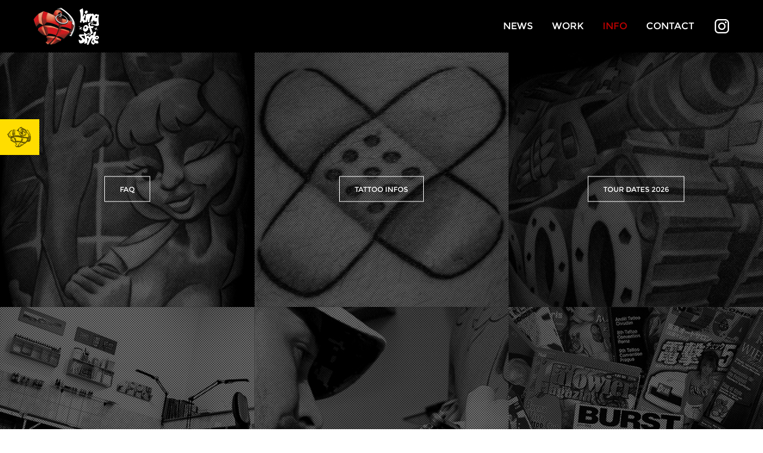

--- FILE ---
content_type: text/html; charset=UTF-8
request_url: https://tattoo.king-of-style.com/fr/info/
body_size: 5001
content:
<!doctype html>
<!--[if lte IE 10 ]>
<html class="lte-ie10" lang="fr-FR"> <![endif]-->
<!--[if gt IE 10]><!-->
<html class="" lang="fr-FR"> <!--<![endif]-->
<head>
	<meta charset="UTF-8">
	<title>Info &bull; King-of-Style</title>

	<meta http-equiv="X-UA-Compatible" content="IE=edge,chrome=1">
	<meta name="viewport" content="width=device-width, initial-scale=1.0">

	
	<script id="cookieyes" type="text/javascript" src="https://cdn-cookieyes.com/client_data/9c8c66b8de76b3cda2b2f5a3/script.js"></script><link rel="alternate" hreflang="de" href="https://tattoo.king-of-style.com/info/" />
<link rel="alternate" hreflang="en" href="https://tattoo.king-of-style.com/en/info/" />
<link rel="alternate" hreflang="fr" href="https://tattoo.king-of-style.com/fr/info/" />
<link rel="alternate" hreflang="pt" href="https://tattoo.king-of-style.com/pt-pt/info/" />
<link rel="alternate" hreflang="ru" href="https://tattoo.king-of-style.com/ru/%d0%b8%d0%bd%d1%84%d0%be/" />
<link rel="alternate" hreflang="zh" href="https://tattoo.king-of-style.com/zh-hant/%e4%bf%a1%e6%81%af/" />

<!-- This site is optimized with the Yoast SEO plugin v13.3 - https://yoast.com/wordpress/plugins/seo/ -->
<meta name="robots" content="max-snippet:-1, max-image-preview:large, max-video-preview:-1"/>
<link rel="canonical" href="https://tattoo.king-of-style.com/fr/info/" />
<meta property="og:locale" content="fr_FR" />
<meta property="og:type" content="article" />
<meta property="og:title" content="Info &bull; King-of-Style" />
<meta property="og:url" content="https://tattoo.king-of-style.com/fr/info/" />
<meta property="og:site_name" content="King-of-Style" />
<meta property="og:image" content="https://tattoo.king-of-style.com/wp-content/uploads/2016/08/King-of-Style.jpg" />
<meta property="og:image:secure_url" content="https://tattoo.king-of-style.com/wp-content/uploads/2016/08/King-of-Style.jpg" />
<meta property="og:image:width" content="200" />
<meta property="og:image:height" content="200" />
<meta name="twitter:card" content="summary" />
<meta name="twitter:title" content="Info &bull; King-of-Style" />
<meta name="twitter:image" content="http://tattoo.king-of-style.com/wp-content/uploads/2016/08/King-of-Style.jpg" />
<script type='application/ld+json' class='yoast-schema-graph yoast-schema-graph--main'>{"@context":"https://schema.org","@graph":[{"@type":"WebSite","@id":"https://tattoo.king-of-style.com/fr/#website","url":"https://tattoo.king-of-style.com/fr/","name":"King-of-Style","inLanguage":"fr-FR","description":"Tattooing since 1996","potentialAction":[{"@type":"SearchAction","target":"https://tattoo.king-of-style.com/fr/?s={search_term_string}","query-input":"required name=search_term_string"}]},{"@type":"WebPage","@id":"https://tattoo.king-of-style.com/fr/info/#webpage","url":"https://tattoo.king-of-style.com/fr/info/","name":"Info &bull; King-of-Style","isPartOf":{"@id":"https://tattoo.king-of-style.com/fr/#website"},"inLanguage":"fr-FR","datePublished":"2018-01-02T16:54:07+00:00","dateModified":"2018-01-02T16:56:44+00:00","potentialAction":[{"@type":"ReadAction","target":["https://tattoo.king-of-style.com/fr/info/"]}]}]}</script>
<!-- / Yoast SEO plugin. -->

<link rel='dns-prefetch' href='//s.w.org' />
<style type="text/css">
img.wp-smiley,
img.emoji {
	display: inline !important;
	border: none !important;
	box-shadow: none !important;
	height: 1em !important;
	width: 1em !important;
	margin: 0 .07em !important;
	vertical-align: -0.1em !important;
	background: none !important;
	padding: 0 !important;
}
</style>
	<link rel='stylesheet' id='wp-block-library-css'  href='https://tattoo.king-of-style.com/wp-includes/css/dist/block-library/style.min.css?ver=5.3.20' type='text/css' media='all' />
<link rel='stylesheet' id='wpml-legacy-horizontal-list-0-css'  href='http://tattoo.king-of-style.com/wp-content/plugins/sitepress-multilingual-cms/templates/language-switchers/legacy-list-horizontal/style.css?ver=1' type='text/css' media='all' />
<style id='wpml-legacy-horizontal-list-0-inline-css' type='text/css'>
.wpml-ls-statics-shortcode_actions{background-color:#ffffff;}.wpml-ls-statics-shortcode_actions, .wpml-ls-statics-shortcode_actions .wpml-ls-sub-menu, .wpml-ls-statics-shortcode_actions a {border-color:#cdcdcd;}.wpml-ls-statics-shortcode_actions a {color:#444444;background-color:#ffffff;}.wpml-ls-statics-shortcode_actions a:hover,.wpml-ls-statics-shortcode_actions a:focus {color:#000000;background-color:#eeeeee;}.wpml-ls-statics-shortcode_actions .wpml-ls-current-language>a {color:#444444;background-color:#ffffff;}.wpml-ls-statics-shortcode_actions .wpml-ls-current-language:hover>a, .wpml-ls-statics-shortcode_actions .wpml-ls-current-language>a:focus {color:#000000;background-color:#eeeeee;}
</style>
<link rel='stylesheet' id='wpml-menu-item-0-css'  href='http://tattoo.king-of-style.com/wp-content/plugins/sitepress-multilingual-cms/templates/language-switchers/menu-item/style.css?ver=1' type='text/css' media='all' />
<script type='text/javascript' src='https://tattoo.king-of-style.com/wp-includes/js/jquery/jquery.js?ver=1.12.4-wp'></script>
<script type='text/javascript' src='https://tattoo.king-of-style.com/wp-includes/js/jquery/jquery-migrate.min.js?ver=1.4.1'></script>
<script type='text/javascript' src='https://tattoo.king-of-style.com/wp-content/plugins/sitepress-multilingual-cms/res/js/jquery.cookie.js?ver=3.7.0'></script>
<script type='text/javascript'>
/* <![CDATA[ */
var wpml_browser_redirect_params = {"pageLanguage":"fr","languageUrls":{"de_DE":"https:\/\/tattoo.king-of-style.com\/info\/","de":"https:\/\/tattoo.king-of-style.com\/info\/","DE":"https:\/\/tattoo.king-of-style.com\/info\/","en_US":"https:\/\/tattoo.king-of-style.com\/en\/info\/","en":"https:\/\/tattoo.king-of-style.com\/en\/info\/","US":"https:\/\/tattoo.king-of-style.com\/en\/info\/","fr_FR":"https:\/\/tattoo.king-of-style.com\/fr\/info\/","fr":"https:\/\/tattoo.king-of-style.com\/fr\/info\/","FR":"https:\/\/tattoo.king-of-style.com\/fr\/info\/","pt_PT":"https:\/\/tattoo.king-of-style.com\/pt-pt\/info\/","pt":"https:\/\/tattoo.king-of-style.com\/pt-pt\/info\/","PT":"https:\/\/tattoo.king-of-style.com\/pt-pt\/info\/","pt-pt":"https:\/\/tattoo.king-of-style.com\/pt-pt\/info\/","ru_RU":"https:\/\/tattoo.king-of-style.com\/ru\/%d0%b8%d0%bd%d1%84%d0%be\/","ru":"https:\/\/tattoo.king-of-style.com\/ru\/%d0%b8%d0%bd%d1%84%d0%be\/","RU":"https:\/\/tattoo.king-of-style.com\/ru\/%d0%b8%d0%bd%d1%84%d0%be\/","zh_TW":"https:\/\/tattoo.king-of-style.com\/zh-hant\/%e4%bf%a1%e6%81%af\/","zh":"https:\/\/tattoo.king-of-style.com\/zh-hant\/%e4%bf%a1%e6%81%af\/","TW":"https:\/\/tattoo.king-of-style.com\/zh-hant\/%e4%bf%a1%e6%81%af\/","zh-hant":"https:\/\/tattoo.king-of-style.com\/zh-hant\/%e4%bf%a1%e6%81%af\/"},"cookie":{"name":"_icl_visitor_lang_js","domain":"tattoo.king-of-style.com","path":"\/","expiration":24}};
/* ]]> */
</script>
<script type='text/javascript' src='https://tattoo.king-of-style.com/wp-content/plugins/sitepress-multilingual-cms/res/js/browser-redirect.js?ver=3.7.0'></script>
<link rel='https://api.w.org/' href='https://tattoo.king-of-style.com/fr/wp-json/' />
<link rel="EditURI" type="application/rsd+xml" title="RSD" href="https://tattoo.king-of-style.com/xmlrpc.php?rsd" />
<link rel="wlwmanifest" type="application/wlwmanifest+xml" href="https://tattoo.king-of-style.com/wp-includes/wlwmanifest.xml" /> 
<meta name="generator" content="WordPress 5.3.20" />
<link rel='shortlink' href='https://tattoo.king-of-style.com/fr/?p=1002' />
<link rel="alternate" type="application/json+oembed" href="https://tattoo.king-of-style.com/fr/wp-json/oembed/1.0/embed?url=https%3A%2F%2Ftattoo.king-of-style.com%2Ffr%2Finfo%2F" />
<link rel="alternate" type="text/xml+oembed" href="https://tattoo.king-of-style.com/fr/wp-json/oembed/1.0/embed?url=https%3A%2F%2Ftattoo.king-of-style.com%2Ffr%2Finfo%2F&#038;format=xml" />
<meta name="generator" content="WPML ver:3.7.0 stt:62,1,4,3,42,46;" />
		<style type="text/css" id="wp-custom-css">
			@media screen and (min-width: 40em) {
		.post-wrap:nth-child(2n + 5) {
        clear:none !important;
    }
    .post-wrap:nth-child(3n + 2) {
        clear:both !important;
    }
	}
.share {
	display:none;
	}		</style>
		
	<link rel="apple-touch-icon" sizes="180x180" href="https://tattoo.king-of-style.com/wp-content/themes/king_of_style/build/pics/favicon/apple-touch-icon.png">
	<link rel="icon" type="image/png" href="https://tattoo.king-of-style.com/wp-content/themes/king_of_style/build/pics/favicon/favicon-32x32.png" sizes="32x32">
	<link rel="icon" type="image/png" href="https://tattoo.king-of-style.com/wp-content/themes/king_of_style/build/pics/favicon/favicon-16x16.png" sizes="16x16">
	<link rel="manifest" href="https://tattoo.king-of-style.com/wp-content/themes/king_of_style/build/pics/favicon/manifest.json">
	<link rel="mask-icon" href="https://tattoo.king-of-style.com/wp-content/themes/king_of_style/build/pics/favicon/safari-pinned-tab.svg" color="#5bbad5">
	<meta name="theme-color" content="#000000">

	<link rel="stylesheet" href="https://tattoo.king-of-style.com/wp-content/themes/king_of_style/build/styles/app.css" media="all" type="text/css">
</head>
<body class="page-template page-template-page-info page-template-page-info-php page page-id-1002 page-parent">
<!-- Google Tag Manager -->
<noscript><iframe src="//www.googletagmanager.com/ns.html?id=GTM-NK592L"
height="0" width="0" style="display:none;visibility:hidden"></iframe></noscript>
<script>(function(w,d,s,l,i){w[l]=w[l]||[];w[l].push({'gtm.start':
new Date().getTime(),event:'gtm.js'});var f=d.getElementsByTagName(s)[0],
j=d.createElement(s),dl=l!='dataLayer'?'&l='+l:'';j.async=true;j.src=
'//www.googletagmanager.com/gtm.js?id='+i+dl;f.parentNode.insertBefore(j,f);
})(window,document,'script','dataLayer','GTM-NK592L');</script>
<!-- End Google Tag Manager -->
	<div class="page-head">
		<div class="wrapper">
			<div class="top-bar">
				<a href="https://tattoo.king-of-style.com/fr/" class="logo">
					<img src="https://tattoo.king-of-style.com/wp-content/themes/king_of_style/build/pics/king-of-style-logo.png" alt=""/>
				</a>
				<!-- main nav -->
<div class="main-nav-trigger" data-bgcheck>
    <span class="menu-icon"></span>
    <span class="menu-text">Menu</span>
    <span class="menu-close">fermer</span>
</div>
<div class="main-nav" id="main-nav">
	<div class="menu-main-menu-fr-container"><ul id="menu-main-menu-fr" class="dropdown menu" data-responsive-menu="drilldown menu-dropdown" data-auto-height="true" data-animate-height="false" data-parent-link="true" data-toggler=".active" data-back-button="<li class='js-drilldown-back'><a>Retour</a></li>"><li id="menu-item-1069" class="menu-item menu-item-type-taxonomy menu-item-object-category menu-item-1069"><a href="https://tattoo.king-of-style.com/fr/category/actualites/">Actualités</a></li>
<li id="menu-item-1070" class="menu-item menu-item-type-post_type menu-item-object-page menu-item-1070"><a href="https://tattoo.king-of-style.com/fr/tatouages/">Tatouages</a></li>
<li id="menu-item-1071" class="menu-item menu-item-type-post_type menu-item-object-page current-menu-item page_item page-item-1002 current_page_item menu-item-has-children menu-item-1071"><a href="https://tattoo.king-of-style.com/fr/info/" aria-current="page">Info</a>
<ul class="sub-menu">
	<li id="menu-item-1072" class="menu-item menu-item-type-post_type menu-item-object-page menu-item-1072"><a href="https://tattoo.king-of-style.com/fr/info/faq/">FAQ</a></li>
	<li id="menu-item-1073" class="menu-item menu-item-type-post_type menu-item-object-page menu-item-1073"><a href="https://tattoo.king-of-style.com/fr/info/informations-tatouage/">Informations tatouage</a></li>
	<li id="menu-item-1074" class="menu-item menu-item-type-post_type menu-item-object-page menu-item-1074"><a href="https://tattoo.king-of-style.com/fr/info/calendrier/">Calendrier</a></li>
	<li id="menu-item-1075" class="menu-item menu-item-type-post_type menu-item-object-page menu-item-1075"><a href="https://tattoo.king-of-style.com/fr/info/lieux/">Lieux</a></li>
	<li id="menu-item-1076" class="menu-item menu-item-type-post_type menu-item-object-page menu-item-1076"><a href="https://tattoo.king-of-style.com/fr/info/a-propos-de-bammer/">A propos de Bammer</a></li>
	<li id="menu-item-1077" class="menu-item menu-item-type-post_type menu-item-object-page menu-item-1077"><a href="https://tattoo.king-of-style.com/fr/info/presse/">Presse</a></li>
</ul>
</li>
<li id="menu-item-1078" class="menu-item menu-item-type-post_type menu-item-object-page menu-item-has-children menu-item-1078"><a href="https://tattoo.king-of-style.com/fr/questions-generales/">Contact</a>
<ul class="sub-menu">
	<li id="menu-item-1080" class="menu-item menu-item-type-post_type menu-item-object-page menu-item-1080"><a href="https://tattoo.king-of-style.com/fr/questions-generales/">Questions générales</a></li>
	<li id="menu-item-1079" class="menu-item menu-item-type-post_type menu-item-object-page menu-item-1079"><a href="https://tattoo.king-of-style.com/fr/demander-un-rendez-vous/">Demander un rendez-vous</a></li>
</ul>
</li>
<li id="menu-item-2090" class="instagram-entry menu-item menu-item-type-custom menu-item-object-custom menu-item-2090"><a target="_blank" rel="noopener noreferrer" href="https://www.instagram.com/king.of.style_official/">Instagram</a></li>
</ul></div></div>
<!-- /main nav -->			</div>
		</div>
	</div>

<div class="page-content">
	<!-- <div class="wrapper">
		<div class="stage">
			<h1 class="section-title">Info</h1>
		</div>
    </div> -->

	
	<ul class="distributor-list">
	
	    
	        <li id="child-1003" class="child-page">
	        	<a href="https://tattoo.king-of-style.com/fr/info/faq/" title="FAQ">
	        		<img width="400" height="400" src="https://tattoo.king-of-style.com/wp-content/uploads/2016/06/info_faq.jpg" class="attachment-post-thumbnail size-post-thumbnail wp-post-image" alt="" srcset="https://tattoo.king-of-style.com/wp-content/uploads/2016/06/info_faq.jpg 400w, https://tattoo.king-of-style.com/wp-content/uploads/2016/06/info_faq-150x150.jpg 150w, https://tattoo.king-of-style.com/wp-content/uploads/2016/06/info_faq-360x360.jpg 360w, https://tattoo.king-of-style.com/wp-content/uploads/2016/06/info_faq-330x330.jpg 330w" sizes="(max-width: 400px) 100vw, 400px" />
	        		<div class="page-summary">
			            <h2>
			            	FAQ			            </h2>
			        </div>
		        </a>
	        </li>

	    
	        <li id="child-1019" class="child-page">
	        	<a href="https://tattoo.king-of-style.com/fr/info/informations-tatouage/" title="Informations tatouage">
	        		<img width="400" height="400" src="https://tattoo.king-of-style.com/wp-content/uploads/2016/06/info_tattooinfos.jpg" class="attachment-post-thumbnail size-post-thumbnail wp-post-image" alt="" srcset="https://tattoo.king-of-style.com/wp-content/uploads/2016/06/info_tattooinfos.jpg 400w, https://tattoo.king-of-style.com/wp-content/uploads/2016/06/info_tattooinfos-150x150.jpg 150w, https://tattoo.king-of-style.com/wp-content/uploads/2016/06/info_tattooinfos-360x360.jpg 360w, https://tattoo.king-of-style.com/wp-content/uploads/2016/06/info_tattooinfos-330x330.jpg 330w" sizes="(max-width: 400px) 100vw, 400px" />
	        		<div class="page-summary">
			            <h2>
			            	Informations tatouage			            </h2>
			        </div>
		        </a>
	        </li>

	    
	        <li id="child-994" class="child-page">
	        	<a href="https://tattoo.king-of-style.com/fr/info/calendrier/" title="Calendrier 2026">
	        		<img width="400" height="400" src="https://tattoo.king-of-style.com/wp-content/uploads/2016/06/info_tourdates.jpg" class="attachment-post-thumbnail size-post-thumbnail wp-post-image" alt="" srcset="https://tattoo.king-of-style.com/wp-content/uploads/2016/06/info_tourdates.jpg 400w, https://tattoo.king-of-style.com/wp-content/uploads/2016/06/info_tourdates-150x150.jpg 150w, https://tattoo.king-of-style.com/wp-content/uploads/2016/06/info_tourdates-360x360.jpg 360w, https://tattoo.king-of-style.com/wp-content/uploads/2016/06/info_tourdates-330x330.jpg 330w" sizes="(max-width: 400px) 100vw, 400px" />
	        		<div class="page-summary">
			            <h2>
			            	Calendrier 2026			            </h2>
			        </div>
		        </a>
	        </li>

	    
	        <li id="child-993" class="child-page">
	        	<a href="https://tattoo.king-of-style.com/fr/info/lieux/" title="Lieux">
	        		<img width="400" height="400" src="https://tattoo.king-of-style.com/wp-content/uploads/2016/06/info_locations.jpg" class="attachment-post-thumbnail size-post-thumbnail wp-post-image" alt="" srcset="https://tattoo.king-of-style.com/wp-content/uploads/2016/06/info_locations.jpg 400w, https://tattoo.king-of-style.com/wp-content/uploads/2016/06/info_locations-150x150.jpg 150w, https://tattoo.king-of-style.com/wp-content/uploads/2016/06/info_locations-360x360.jpg 360w, https://tattoo.king-of-style.com/wp-content/uploads/2016/06/info_locations-330x330.jpg 330w" sizes="(max-width: 400px) 100vw, 400px" />
	        		<div class="page-summary">
			            <h2>
			            	Lieux			            </h2>
			        </div>
		        </a>
	        </li>

	    
	        <li id="child-992" class="child-page">
	        	<a href="https://tattoo.king-of-style.com/fr/info/a-propos-de-bammer/" title="A propos de Bammer">
	        		<img width="400" height="400" src="https://tattoo.king-of-style.com/wp-content/uploads/2016/06/info_about.jpg" class="attachment-post-thumbnail size-post-thumbnail wp-post-image" alt="" srcset="https://tattoo.king-of-style.com/wp-content/uploads/2016/06/info_about.jpg 400w, https://tattoo.king-of-style.com/wp-content/uploads/2016/06/info_about-150x150.jpg 150w, https://tattoo.king-of-style.com/wp-content/uploads/2016/06/info_about-360x360.jpg 360w, https://tattoo.king-of-style.com/wp-content/uploads/2016/06/info_about-330x330.jpg 330w" sizes="(max-width: 400px) 100vw, 400px" />
	        		<div class="page-summary">
			            <h2>
			            	A propos de Bammer			            </h2>
			        </div>
		        </a>
	        </li>

	    
	        <li id="child-975" class="child-page">
	        	<a href="https://tattoo.king-of-style.com/fr/info/presse/" title="Presse">
	        		<img width="400" height="400" src="https://tattoo.king-of-style.com/wp-content/uploads/2016/06/info_press.jpg" class="attachment-post-thumbnail size-post-thumbnail wp-post-image" alt="" srcset="https://tattoo.king-of-style.com/wp-content/uploads/2016/06/info_press.jpg 400w, https://tattoo.king-of-style.com/wp-content/uploads/2016/06/info_press-150x150.jpg 150w, https://tattoo.king-of-style.com/wp-content/uploads/2016/06/info_press-360x360.jpg 360w, https://tattoo.king-of-style.com/wp-content/uploads/2016/06/info_press-330x330.jpg 330w" sizes="(max-width: 400px) 100vw, 400px" />
	        		<div class="page-summary">
			            <h2>
			            	Presse			            </h2>
			        </div>
		        </a>
	        </li>

	    
		</ul>
</div>

	<div class="page-foot">
		<!-- page footer -->
<!-- presence switch -->
<div class="presence-switch">
    <ul>
        <li>
            <a href="http://www.sign-of-liberty.com/" target="_blank">
                <img src="https://tattoo.king-of-style.com/wp-content/themes/king_of_style/build/pics/sign-of-liberty-heart-logo.png" alt="Sign Of Liberty">
                <p>Sign-of-Liberty</p>
            </a>
        </li>
    </ul>
</div>
<!-- /presence switch --><div class="footer-wrap">
	<div>
	    <div>
	        <div class="footer-menu-wrap">
		        <div class="menu-footer-menu-fr-container"><ul id="menu-footer-menu-fr" class="menu"><li id="menu-item-1081" class="menu-item menu-item-type-custom menu-item-object-custom menu-item-1081"><a href="#newsletter-registration">Newsletter</a></li>
<li id="menu-item-1082" class="menu-item menu-item-type-post_type menu-item-object-page menu-item-1082"><a href="https://tattoo.king-of-style.com/fr/declaration-de-confidentialite/">Déclaration de confidentialité</a></li>
<li id="menu-item-1083" class="menu-item menu-item-type-post_type menu-item-object-page menu-item-1083"><a href="https://tattoo.king-of-style.com/fr/mentions-legales/">Mentions légales</a></li>
</ul></div>		        <div class="menu-lang-menu-fr-container"><ul id="menu-lang-menu-fr" class="menu"><li id="menu-item-wpml-ls-9-de" class="menu-item-language menu-item wpml-ls-slot-9 wpml-ls-item wpml-ls-item-de wpml-ls-menu-item wpml-ls-first-item menu-item-wpml-ls-9-de"><a title="DE" href="https://tattoo.king-of-style.com/info/"><span class="wpml-ls-display">DE</span></a></li>
<li id="menu-item-wpml-ls-9-en" class="menu-item-language menu-item wpml-ls-slot-9 wpml-ls-item wpml-ls-item-en wpml-ls-menu-item menu-item-wpml-ls-9-en"><a title="EN" href="https://tattoo.king-of-style.com/en/info/"><span class="wpml-ls-display">EN</span></a></li>
<li id="menu-item-wpml-ls-9-fr" class="menu-item-language menu-item-language-current menu-item wpml-ls-slot-9 wpml-ls-item wpml-ls-item-fr wpml-ls-current-language wpml-ls-menu-item menu-item-wpml-ls-9-fr"><a title="FR" href="https://tattoo.king-of-style.com/fr/info/"><span class="wpml-ls-display">FR</span></a></li>
<li id="menu-item-wpml-ls-9-pt-pt" class="menu-item-language menu-item wpml-ls-slot-9 wpml-ls-item wpml-ls-item-pt-pt wpml-ls-menu-item menu-item-wpml-ls-9-pt-pt"><a title="PT" href="https://tattoo.king-of-style.com/pt-pt/info/"><span class="wpml-ls-display">PT</span></a></li>
<li id="menu-item-wpml-ls-9-ru" class="menu-item-language menu-item wpml-ls-slot-9 wpml-ls-item wpml-ls-item-ru wpml-ls-menu-item menu-item-wpml-ls-9-ru"><a title="RU" href="https://tattoo.king-of-style.com/ru/%d0%b8%d0%bd%d1%84%d0%be/"><span class="wpml-ls-display">RU</span></a></li>
<li id="menu-item-wpml-ls-9-zh-hant" class="menu-item-language menu-item wpml-ls-slot-9 wpml-ls-item wpml-ls-item-zh-hant wpml-ls-menu-item wpml-ls-last-item menu-item-wpml-ls-9-zh-hant"><a title="中文" href="https://tattoo.king-of-style.com/zh-hant/%e4%bf%a1%e6%81%af/"><span class="wpml-ls-display">中文</span></a></li>
</ul></div>		    </div>
	        <p class="copyright">&copy; 2026 King-of-Style. Tous droits réservés.</p>
	    </div>
	</div>
</div>

<!-- newsletter registration -->
<div class="white-popup mfp-hide mfp-popup" id="newsletter-registration">
	<h6 class="section-title">S'abonner à la newsletter</h6>

	<form name="" method="post" action="http://xbm.purpledropteam.com/box.php">
	    <input name="funcml" type="hidden" value="add">
	    <input name="p" type="hidden" id="p" value="48">
	    <input type="hidden" name="nlbox[1]" value="66">

	    <div class="col-row">
  			<div class="col-full">
			    <label for="email">E-mail</label>
			    <input type="email" name="email" value="" id="email" required/>
			</div>
		</div>

	    <div class="col-row">
			<div class="col-full">
				<button class="submit" id="submit" type="submit" name="submit">S'inscrire</button>
			</div>
		</div>
	</form>
			<p>By registering for the newsletter, you agree to the <a href="https://tattoo.king-of-style.com/fr/privacy-policy/" target="_blank">privacy policy</a>.</p>
	</div>
<!-- /newsletter registration --><!-- /page footer -->	</div>

	<script type='text/javascript'>
/* <![CDATA[ */
var icl_vars = {"current_language":"fr","icl_home":"http:\/\/tattoo.king-of-style.com\/fr\/","ajax_url":"https:\/\/tattoo.king-of-style.com\/fr\/wp-admin\/admin-ajax.php","url_type":"1"};
/* ]]> */
</script>
<script type='text/javascript' src='https://tattoo.king-of-style.com/wp-content/plugins/sitepress-multilingual-cms/res/js/sitepress.js?ver=5.3.20'></script>
<script type='text/javascript' src='https://tattoo.king-of-style.com/wp-content/themes/king_of_style/build/js/app.js?ver=5.3.20'></script>

	<!-- scripts-->
	<!-- <script src="https://tattoo.king-of-style.com/wp-content/themes/king_of_style/build/js/app.js"></script> -->
	<!-- /scripts -->
</body>
</html>


--- FILE ---
content_type: text/html; charset=UTF-8
request_url: https://tattoo.king-of-style.com/en/info/
body_size: 4830
content:
<!doctype html>
<!--[if lte IE 10 ]>
<html class="lte-ie10" lang="en-US"> <![endif]-->
<!--[if gt IE 10]><!-->
<html class="" lang="en-US"> <!--<![endif]-->
<head>
	<meta charset="UTF-8">
	<title>Info &bull; King-of-Style</title>

	<meta http-equiv="X-UA-Compatible" content="IE=edge,chrome=1">
	<meta name="viewport" content="width=device-width, initial-scale=1.0">

	
	<script id="cookieyes" type="text/javascript" src="https://cdn-cookieyes.com/client_data/9c8c66b8de76b3cda2b2f5a3/script.js"></script><link rel="alternate" hreflang="de" href="https://tattoo.king-of-style.com/info/" />
<link rel="alternate" hreflang="en" href="https://tattoo.king-of-style.com/en/info/" />
<link rel="alternate" hreflang="fr" href="https://tattoo.king-of-style.com/fr/info/" />
<link rel="alternate" hreflang="pt" href="https://tattoo.king-of-style.com/pt-pt/info/" />
<link rel="alternate" hreflang="ru" href="https://tattoo.king-of-style.com/ru/%d0%b8%d0%bd%d1%84%d0%be/" />
<link rel="alternate" hreflang="zh" href="https://tattoo.king-of-style.com/zh-hant/%e4%bf%a1%e6%81%af/" />

<!-- This site is optimized with the Yoast SEO plugin v13.3 - https://yoast.com/wordpress/plugins/seo/ -->
<meta name="robots" content="max-snippet:-1, max-image-preview:large, max-video-preview:-1"/>
<link rel="canonical" href="https://tattoo.king-of-style.com/en/info/" />
<meta property="og:locale" content="en_US" />
<meta property="og:type" content="article" />
<meta property="og:title" content="Info &bull; King-of-Style" />
<meta property="og:url" content="https://tattoo.king-of-style.com/en/info/" />
<meta property="og:site_name" content="King-of-Style" />
<meta property="og:image" content="https://tattoo.king-of-style.com/wp-content/uploads/2016/08/King-of-Style.jpg" />
<meta property="og:image:secure_url" content="https://tattoo.king-of-style.com/wp-content/uploads/2016/08/King-of-Style.jpg" />
<meta property="og:image:width" content="200" />
<meta property="og:image:height" content="200" />
<meta name="twitter:card" content="summary" />
<meta name="twitter:title" content="Info &bull; King-of-Style" />
<meta name="twitter:image" content="http://tattoo.king-of-style.com/wp-content/uploads/2016/08/King-of-Style.jpg" />
<script type='application/ld+json' class='yoast-schema-graph yoast-schema-graph--main'>{"@context":"https://schema.org","@graph":[{"@type":"WebSite","@id":"https://tattoo.king-of-style.com/en/#website","url":"https://tattoo.king-of-style.com/en/","name":"King-of-Style","inLanguage":"en-US","description":"Tattooing since 1996","potentialAction":[{"@type":"SearchAction","target":"https://tattoo.king-of-style.com/en/?s={search_term_string}","query-input":"required name=search_term_string"}]},{"@type":"WebPage","@id":"https://tattoo.king-of-style.com/en/info/#webpage","url":"https://tattoo.king-of-style.com/en/info/","name":"Info &bull; King-of-Style","isPartOf":{"@id":"https://tattoo.king-of-style.com/en/#website"},"inLanguage":"en-US","datePublished":"2016-06-19T16:42:53+00:00","dateModified":"2016-06-30T17:03:31+00:00","potentialAction":[{"@type":"ReadAction","target":["https://tattoo.king-of-style.com/en/info/"]}]}]}</script>
<!-- / Yoast SEO plugin. -->

<link rel='dns-prefetch' href='//s.w.org' />
<style type="text/css">
img.wp-smiley,
img.emoji {
	display: inline !important;
	border: none !important;
	box-shadow: none !important;
	height: 1em !important;
	width: 1em !important;
	margin: 0 .07em !important;
	vertical-align: -0.1em !important;
	background: none !important;
	padding: 0 !important;
}
</style>
	<link rel='stylesheet' id='wp-block-library-css'  href='https://tattoo.king-of-style.com/wp-includes/css/dist/block-library/style.min.css?ver=5.3.20' type='text/css' media='all' />
<link rel='stylesheet' id='wpml-legacy-horizontal-list-0-css'  href='http://tattoo.king-of-style.com/wp-content/plugins/sitepress-multilingual-cms/templates/language-switchers/legacy-list-horizontal/style.css?ver=1' type='text/css' media='all' />
<style id='wpml-legacy-horizontal-list-0-inline-css' type='text/css'>
.wpml-ls-statics-shortcode_actions{background-color:#ffffff;}.wpml-ls-statics-shortcode_actions, .wpml-ls-statics-shortcode_actions .wpml-ls-sub-menu, .wpml-ls-statics-shortcode_actions a {border-color:#cdcdcd;}.wpml-ls-statics-shortcode_actions a {color:#444444;background-color:#ffffff;}.wpml-ls-statics-shortcode_actions a:hover,.wpml-ls-statics-shortcode_actions a:focus {color:#000000;background-color:#eeeeee;}.wpml-ls-statics-shortcode_actions .wpml-ls-current-language>a {color:#444444;background-color:#ffffff;}.wpml-ls-statics-shortcode_actions .wpml-ls-current-language:hover>a, .wpml-ls-statics-shortcode_actions .wpml-ls-current-language>a:focus {color:#000000;background-color:#eeeeee;}
</style>
<link rel='stylesheet' id='wpml-menu-item-0-css'  href='http://tattoo.king-of-style.com/wp-content/plugins/sitepress-multilingual-cms/templates/language-switchers/menu-item/style.css?ver=1' type='text/css' media='all' />
<script type='text/javascript' src='https://tattoo.king-of-style.com/wp-includes/js/jquery/jquery.js?ver=1.12.4-wp'></script>
<script type='text/javascript' src='https://tattoo.king-of-style.com/wp-includes/js/jquery/jquery-migrate.min.js?ver=1.4.1'></script>
<script type='text/javascript' src='https://tattoo.king-of-style.com/wp-content/plugins/sitepress-multilingual-cms/res/js/jquery.cookie.js?ver=3.7.0'></script>
<script type='text/javascript'>
/* <![CDATA[ */
var wpml_browser_redirect_params = {"pageLanguage":"en","languageUrls":{"de_DE":"https:\/\/tattoo.king-of-style.com\/info\/","de":"https:\/\/tattoo.king-of-style.com\/info\/","DE":"https:\/\/tattoo.king-of-style.com\/info\/","en_US":"https:\/\/tattoo.king-of-style.com\/en\/info\/","en":"https:\/\/tattoo.king-of-style.com\/en\/info\/","US":"https:\/\/tattoo.king-of-style.com\/en\/info\/","fr_FR":"https:\/\/tattoo.king-of-style.com\/fr\/info\/","fr":"https:\/\/tattoo.king-of-style.com\/fr\/info\/","FR":"https:\/\/tattoo.king-of-style.com\/fr\/info\/","pt_PT":"https:\/\/tattoo.king-of-style.com\/pt-pt\/info\/","pt":"https:\/\/tattoo.king-of-style.com\/pt-pt\/info\/","PT":"https:\/\/tattoo.king-of-style.com\/pt-pt\/info\/","pt-pt":"https:\/\/tattoo.king-of-style.com\/pt-pt\/info\/","ru_RU":"https:\/\/tattoo.king-of-style.com\/ru\/%d0%b8%d0%bd%d1%84%d0%be\/","ru":"https:\/\/tattoo.king-of-style.com\/ru\/%d0%b8%d0%bd%d1%84%d0%be\/","RU":"https:\/\/tattoo.king-of-style.com\/ru\/%d0%b8%d0%bd%d1%84%d0%be\/","zh_TW":"https:\/\/tattoo.king-of-style.com\/zh-hant\/%e4%bf%a1%e6%81%af\/","zh":"https:\/\/tattoo.king-of-style.com\/zh-hant\/%e4%bf%a1%e6%81%af\/","TW":"https:\/\/tattoo.king-of-style.com\/zh-hant\/%e4%bf%a1%e6%81%af\/","zh-hant":"https:\/\/tattoo.king-of-style.com\/zh-hant\/%e4%bf%a1%e6%81%af\/"},"cookie":{"name":"_icl_visitor_lang_js","domain":"tattoo.king-of-style.com","path":"\/","expiration":24}};
/* ]]> */
</script>
<script type='text/javascript' src='https://tattoo.king-of-style.com/wp-content/plugins/sitepress-multilingual-cms/res/js/browser-redirect.js?ver=3.7.0'></script>
<link rel='https://api.w.org/' href='https://tattoo.king-of-style.com/en/wp-json/' />
<link rel="EditURI" type="application/rsd+xml" title="RSD" href="https://tattoo.king-of-style.com/xmlrpc.php?rsd" />
<link rel="wlwmanifest" type="application/wlwmanifest+xml" href="https://tattoo.king-of-style.com/wp-includes/wlwmanifest.xml" /> 
<meta name="generator" content="WordPress 5.3.20" />
<link rel='shortlink' href='https://tattoo.king-of-style.com/en/?p=105' />
<link rel="alternate" type="application/json+oembed" href="https://tattoo.king-of-style.com/en/wp-json/oembed/1.0/embed?url=https%3A%2F%2Ftattoo.king-of-style.com%2Fen%2Finfo%2F" />
<link rel="alternate" type="text/xml+oembed" href="https://tattoo.king-of-style.com/en/wp-json/oembed/1.0/embed?url=https%3A%2F%2Ftattoo.king-of-style.com%2Fen%2Finfo%2F&#038;format=xml" />
<meta name="generator" content="WPML ver:3.7.0 stt:62,1,4,3,42,46;" />
		<style type="text/css" id="wp-custom-css">
			@media screen and (min-width: 40em) {
		.post-wrap:nth-child(2n + 5) {
        clear:none !important;
    }
    .post-wrap:nth-child(3n + 2) {
        clear:both !important;
    }
	}
.share {
	display:none;
	}		</style>
		
	<link rel="apple-touch-icon" sizes="180x180" href="https://tattoo.king-of-style.com/wp-content/themes/king_of_style/build/pics/favicon/apple-touch-icon.png">
	<link rel="icon" type="image/png" href="https://tattoo.king-of-style.com/wp-content/themes/king_of_style/build/pics/favicon/favicon-32x32.png" sizes="32x32">
	<link rel="icon" type="image/png" href="https://tattoo.king-of-style.com/wp-content/themes/king_of_style/build/pics/favicon/favicon-16x16.png" sizes="16x16">
	<link rel="manifest" href="https://tattoo.king-of-style.com/wp-content/themes/king_of_style/build/pics/favicon/manifest.json">
	<link rel="mask-icon" href="https://tattoo.king-of-style.com/wp-content/themes/king_of_style/build/pics/favicon/safari-pinned-tab.svg" color="#5bbad5">
	<meta name="theme-color" content="#000000">

	<link rel="stylesheet" href="https://tattoo.king-of-style.com/wp-content/themes/king_of_style/build/styles/app.css" media="all" type="text/css">
</head>
<body class="page-template page-template-page-info page-template-page-info-php page page-id-105 page-parent">
<!-- Google Tag Manager -->
<noscript><iframe src="//www.googletagmanager.com/ns.html?id=GTM-NK592L"
height="0" width="0" style="display:none;visibility:hidden"></iframe></noscript>
<script>(function(w,d,s,l,i){w[l]=w[l]||[];w[l].push({'gtm.start':
new Date().getTime(),event:'gtm.js'});var f=d.getElementsByTagName(s)[0],
j=d.createElement(s),dl=l!='dataLayer'?'&l='+l:'';j.async=true;j.src=
'//www.googletagmanager.com/gtm.js?id='+i+dl;f.parentNode.insertBefore(j,f);
})(window,document,'script','dataLayer','GTM-NK592L');</script>
<!-- End Google Tag Manager -->
	<div class="page-head">
		<div class="wrapper">
			<div class="top-bar">
				<a href="https://tattoo.king-of-style.com/en/" class="logo">
					<img src="https://tattoo.king-of-style.com/wp-content/themes/king_of_style/build/pics/king-of-style-logo.png" alt=""/>
				</a>
				<!-- main nav -->
<div class="main-nav-trigger" data-bgcheck>
    <span class="menu-icon"></span>
    <span class="menu-text">Menu</span>
    <span class="menu-close">close</span>
</div>
<div class="main-nav" id="main-nav">
	<div class="menu-main-menu-en-container"><ul id="menu-main-menu-en" class="dropdown menu" data-responsive-menu="drilldown menu-dropdown" data-auto-height="true" data-animate-height="false" data-parent-link="true" data-toggler=".active" data-back-button="<li class='js-drilldown-back'><a>Back</a></li>"><li id="menu-item-144" class="menu-item menu-item-type-taxonomy menu-item-object-category menu-item-144"><a href="https://tattoo.king-of-style.com/en/category/news/">News</a></li>
<li id="menu-item-145" class="menu-item menu-item-type-post_type menu-item-object-page menu-item-145"><a href="https://tattoo.king-of-style.com/en/work/">Work</a></li>
<li id="menu-item-146" class="menu-item menu-item-type-post_type menu-item-object-page current-menu-item page_item page-item-105 current_page_item menu-item-has-children menu-item-146"><a href="https://tattoo.king-of-style.com/en/info/" aria-current="page">Info</a>
<ul class="sub-menu">
	<li id="menu-item-147" class="menu-item menu-item-type-post_type menu-item-object-page menu-item-147"><a href="https://tattoo.king-of-style.com/en/info/faq/">FAQ</a></li>
	<li id="menu-item-148" class="menu-item menu-item-type-post_type menu-item-object-page menu-item-148"><a href="https://tattoo.king-of-style.com/en/info/tattoo-infos/">Tattoo Infos</a></li>
	<li id="menu-item-149" class="menu-item menu-item-type-post_type menu-item-object-page menu-item-149"><a href="https://tattoo.king-of-style.com/en/info/tour-dates/">Tour Dates</a></li>
	<li id="menu-item-150" class="menu-item menu-item-type-post_type menu-item-object-page menu-item-150"><a href="https://tattoo.king-of-style.com/en/info/locations/">Locations</a></li>
	<li id="menu-item-151" class="menu-item menu-item-type-post_type menu-item-object-page menu-item-151"><a href="https://tattoo.king-of-style.com/en/info/about-bammer/">About Bammer</a></li>
	<li id="menu-item-152" class="menu-item menu-item-type-post_type menu-item-object-page menu-item-152"><a href="https://tattoo.king-of-style.com/en/info/press/">Press</a></li>
</ul>
</li>
<li id="menu-item-153" class="menu-item menu-item-type-post_type menu-item-object-page menu-item-has-children menu-item-153"><a href="https://tattoo.king-of-style.com/en/general-request/">Contact</a>
<ul class="sub-menu">
	<li id="menu-item-697" class="menu-item menu-item-type-post_type menu-item-object-page menu-item-697"><a href="https://tattoo.king-of-style.com/en/general-request/">General Request</a></li>
	<li id="menu-item-154" class="menu-item menu-item-type-post_type menu-item-object-page menu-item-154"><a href="https://tattoo.king-of-style.com/en/appointment-request/">Appointment Request</a></li>
</ul>
</li>
<li id="menu-item-2089" class="instagram-entry menu-item menu-item-type-custom menu-item-object-custom menu-item-2089"><a target="_blank" rel="noopener noreferrer" href="https://www.instagram.com/king.of.style_official/">Instagram</a></li>
</ul></div></div>
<!-- /main nav -->			</div>
		</div>
	</div>

<div class="page-content">
	<!-- <div class="wrapper">
		<div class="stage">
			<h1 class="section-title">Info</h1>
		</div>
    </div> -->

	
	<ul class="distributor-list">
	
	    
	        <li id="child-108" class="child-page">
	        	<a href="https://tattoo.king-of-style.com/en/info/faq/" title="FAQ">
	        		<img width="400" height="400" src="https://tattoo.king-of-style.com/wp-content/uploads/2016/06/info_faq.jpg" class="attachment-post-thumbnail size-post-thumbnail wp-post-image" alt="" srcset="https://tattoo.king-of-style.com/wp-content/uploads/2016/06/info_faq.jpg 400w, https://tattoo.king-of-style.com/wp-content/uploads/2016/06/info_faq-150x150.jpg 150w, https://tattoo.king-of-style.com/wp-content/uploads/2016/06/info_faq-360x360.jpg 360w, https://tattoo.king-of-style.com/wp-content/uploads/2016/06/info_faq-330x330.jpg 330w" sizes="(max-width: 400px) 100vw, 400px" />
	        		<div class="page-summary">
			            <h2>
			            	FAQ			            </h2>
			        </div>
		        </a>
	        </li>

	    
	        <li id="child-123" class="child-page">
	        	<a href="https://tattoo.king-of-style.com/en/info/tattoo-infos/" title="Tattoo Infos">
	        		<img width="400" height="400" src="https://tattoo.king-of-style.com/wp-content/uploads/2016/06/info_tattooinfos.jpg" class="attachment-post-thumbnail size-post-thumbnail wp-post-image" alt="" srcset="https://tattoo.king-of-style.com/wp-content/uploads/2016/06/info_tattooinfos.jpg 400w, https://tattoo.king-of-style.com/wp-content/uploads/2016/06/info_tattooinfos-150x150.jpg 150w, https://tattoo.king-of-style.com/wp-content/uploads/2016/06/info_tattooinfos-360x360.jpg 360w, https://tattoo.king-of-style.com/wp-content/uploads/2016/06/info_tattooinfos-330x330.jpg 330w" sizes="(max-width: 400px) 100vw, 400px" />
	        		<div class="page-summary">
			            <h2>
			            	Tattoo Infos			            </h2>
			        </div>
		        </a>
	        </li>

	    
	        <li id="child-120" class="child-page">
	        	<a href="https://tattoo.king-of-style.com/en/info/tour-dates/" title="Tour Dates 2026">
	        		<img width="400" height="400" src="https://tattoo.king-of-style.com/wp-content/uploads/2016/06/info_tourdates.jpg" class="attachment-post-thumbnail size-post-thumbnail wp-post-image" alt="" srcset="https://tattoo.king-of-style.com/wp-content/uploads/2016/06/info_tourdates.jpg 400w, https://tattoo.king-of-style.com/wp-content/uploads/2016/06/info_tourdates-150x150.jpg 150w, https://tattoo.king-of-style.com/wp-content/uploads/2016/06/info_tourdates-360x360.jpg 360w, https://tattoo.king-of-style.com/wp-content/uploads/2016/06/info_tourdates-330x330.jpg 330w" sizes="(max-width: 400px) 100vw, 400px" />
	        		<div class="page-summary">
			            <h2>
			            	Tour Dates 2026			            </h2>
			        </div>
		        </a>
	        </li>

	    
	        <li id="child-116" class="child-page">
	        	<a href="https://tattoo.king-of-style.com/en/info/locations/" title="Locations">
	        		<img width="400" height="400" src="https://tattoo.king-of-style.com/wp-content/uploads/2016/06/info_locations.jpg" class="attachment-post-thumbnail size-post-thumbnail wp-post-image" alt="" srcset="https://tattoo.king-of-style.com/wp-content/uploads/2016/06/info_locations.jpg 400w, https://tattoo.king-of-style.com/wp-content/uploads/2016/06/info_locations-150x150.jpg 150w, https://tattoo.king-of-style.com/wp-content/uploads/2016/06/info_locations-360x360.jpg 360w, https://tattoo.king-of-style.com/wp-content/uploads/2016/06/info_locations-330x330.jpg 330w" sizes="(max-width: 400px) 100vw, 400px" />
	        		<div class="page-summary">
			            <h2>
			            	Locations			            </h2>
			        </div>
		        </a>
	        </li>

	    
	        <li id="child-118" class="child-page">
	        	<a href="https://tattoo.king-of-style.com/en/info/about-bammer/" title="About Bammer">
	        		<img width="400" height="400" src="https://tattoo.king-of-style.com/wp-content/uploads/2016/06/info_about.jpg" class="attachment-post-thumbnail size-post-thumbnail wp-post-image" alt="" srcset="https://tattoo.king-of-style.com/wp-content/uploads/2016/06/info_about.jpg 400w, https://tattoo.king-of-style.com/wp-content/uploads/2016/06/info_about-150x150.jpg 150w, https://tattoo.king-of-style.com/wp-content/uploads/2016/06/info_about-360x360.jpg 360w, https://tattoo.king-of-style.com/wp-content/uploads/2016/06/info_about-330x330.jpg 330w" sizes="(max-width: 400px) 100vw, 400px" />
	        		<div class="page-summary">
			            <h2>
			            	About Bammer			            </h2>
			        </div>
		        </a>
	        </li>

	    
	        <li id="child-114" class="child-page">
	        	<a href="https://tattoo.king-of-style.com/en/info/press/" title="Press">
	        		<img width="400" height="400" src="https://tattoo.king-of-style.com/wp-content/uploads/2016/06/info_press.jpg" class="attachment-post-thumbnail size-post-thumbnail wp-post-image" alt="" srcset="https://tattoo.king-of-style.com/wp-content/uploads/2016/06/info_press.jpg 400w, https://tattoo.king-of-style.com/wp-content/uploads/2016/06/info_press-150x150.jpg 150w, https://tattoo.king-of-style.com/wp-content/uploads/2016/06/info_press-360x360.jpg 360w, https://tattoo.king-of-style.com/wp-content/uploads/2016/06/info_press-330x330.jpg 330w" sizes="(max-width: 400px) 100vw, 400px" />
	        		<div class="page-summary">
			            <h2>
			            	Press			            </h2>
			        </div>
		        </a>
	        </li>

	    
		</ul>
</div>

	<div class="page-foot">
		<!-- page footer -->
<!-- presence switch -->
<div class="presence-switch">
    <ul>
        <li>
            <a href="http://www.sign-of-liberty.com/" target="_blank">
                <img src="https://tattoo.king-of-style.com/wp-content/themes/king_of_style/build/pics/sign-of-liberty-heart-logo.png" alt="Sign Of Liberty">
                <p>Sign-of-Liberty</p>
            </a>
        </li>
    </ul>
</div>
<!-- /presence switch --><div class="footer-wrap">
	<div>
	    <div>
	        <div class="footer-menu-wrap">
		        <div class="menu-footer-menu-en-container"><ul id="menu-footer-menu-en" class="menu"><li id="menu-item-630" class="menu-item menu-item-type-custom menu-item-object-custom menu-item-630"><a href="#newsletter-registration">Newsletter</a></li>
<li id="menu-item-292" class="menu-item menu-item-type-post_type menu-item-object-page menu-item-292"><a href="https://tattoo.king-of-style.com/en/privacy-policy/">Privacy Policy</a></li>
<li id="menu-item-155" class="menu-item menu-item-type-post_type menu-item-object-page menu-item-155"><a href="https://tattoo.king-of-style.com/en/legal-notice/">Legal notice</a></li>
</ul></div>		        <div class="menu-lang-menu-en-container"><ul id="menu-lang-menu-en" class="menu"><li id="menu-item-wpml-ls-9-de" class="menu-item-language menu-item wpml-ls-slot-9 wpml-ls-item wpml-ls-item-de wpml-ls-menu-item wpml-ls-first-item menu-item-wpml-ls-9-de"><a title="DE" href="https://tattoo.king-of-style.com/info/"><span class="wpml-ls-display">DE</span></a></li>
<li id="menu-item-wpml-ls-9-en" class="menu-item-language menu-item-language-current menu-item wpml-ls-slot-9 wpml-ls-item wpml-ls-item-en wpml-ls-current-language wpml-ls-menu-item menu-item-wpml-ls-9-en"><a title="EN" href="https://tattoo.king-of-style.com/en/info/"><span class="wpml-ls-display">EN</span></a></li>
<li id="menu-item-wpml-ls-9-fr" class="menu-item-language menu-item wpml-ls-slot-9 wpml-ls-item wpml-ls-item-fr wpml-ls-menu-item menu-item-wpml-ls-9-fr"><a title="FR" href="https://tattoo.king-of-style.com/fr/info/"><span class="wpml-ls-display">FR</span></a></li>
<li id="menu-item-wpml-ls-9-pt-pt" class="menu-item-language menu-item wpml-ls-slot-9 wpml-ls-item wpml-ls-item-pt-pt wpml-ls-menu-item menu-item-wpml-ls-9-pt-pt"><a title="PT" href="https://tattoo.king-of-style.com/pt-pt/info/"><span class="wpml-ls-display">PT</span></a></li>
<li id="menu-item-wpml-ls-9-ru" class="menu-item-language menu-item wpml-ls-slot-9 wpml-ls-item wpml-ls-item-ru wpml-ls-menu-item menu-item-wpml-ls-9-ru"><a title="RU" href="https://tattoo.king-of-style.com/ru/%d0%b8%d0%bd%d1%84%d0%be/"><span class="wpml-ls-display">RU</span></a></li>
<li id="menu-item-wpml-ls-9-zh-hant" class="menu-item-language menu-item wpml-ls-slot-9 wpml-ls-item wpml-ls-item-zh-hant wpml-ls-menu-item wpml-ls-last-item menu-item-wpml-ls-9-zh-hant"><a title="中文" href="https://tattoo.king-of-style.com/zh-hant/%e4%bf%a1%e6%81%af/"><span class="wpml-ls-display">中文</span></a></li>
</ul></div>		    </div>
	        <p class="copyright">&copy; 2026 King-of-Style. All rights reserved.</p>
	    </div>
	</div>
</div>

<!-- newsletter registration -->
<div class="white-popup mfp-hide mfp-popup" id="newsletter-registration">
	<h6 class="section-title">Newsletter registration</h6>

	<form name="" method="post" action="http://xbm.purpledropteam.com/box.php">
	    <input name="funcml" type="hidden" value="add">
	    <input name="p" type="hidden" id="p" value="48">
	    <input type="hidden" name="nlbox[1]" value="66">

	    <div class="col-row">
  			<div class="col-full">
			    <label for="email">Email</label>
			    <input type="email" name="email" value="" id="email" required/>
			</div>
		</div>

	    <div class="col-row">
			<div class="col-full">
				<button class="submit" id="submit" type="submit" name="submit">Subscribe</button>
			</div>
		</div>
	</form>
			<p>By registering for the newsletter, you agree to the <a href="https://tattoo.king-of-style.com/en/privacy-policy/" target="_blank">privacy policy</a>.</p>
	</div>
<!-- /newsletter registration --><!-- /page footer -->	</div>

	<script type='text/javascript'>
/* <![CDATA[ */
var icl_vars = {"current_language":"en","icl_home":"http:\/\/tattoo.king-of-style.com\/en\/","ajax_url":"https:\/\/tattoo.king-of-style.com\/en\/wp-admin\/admin-ajax.php","url_type":"1"};
/* ]]> */
</script>
<script type='text/javascript' src='https://tattoo.king-of-style.com/wp-content/plugins/sitepress-multilingual-cms/res/js/sitepress.js?ver=5.3.20'></script>
<script type='text/javascript' src='https://tattoo.king-of-style.com/wp-content/themes/king_of_style/build/js/app.js?ver=5.3.20'></script>

	<!-- scripts-->
	<!-- <script src="https://tattoo.king-of-style.com/wp-content/themes/king_of_style/build/js/app.js"></script> -->
	<!-- /scripts -->
</body>
</html>


--- FILE ---
content_type: text/css
request_url: https://tattoo.king-of-style.com/wp-content/themes/king_of_style/build/styles/app.css
body_size: 19435
content:
@charset "UTF-8";/*! normalize.css v3.0.3 | MIT License | github.com/necolas/normalize.css */html{font-family:sans-serif;-ms-text-size-adjust:100%;-webkit-text-size-adjust:100%}body{margin:0}article,aside,details,figcaption,figure,footer,header,hgroup,main,menu,nav,section,summary{display:block}audio,canvas,progress,video{display:inline-block;vertical-align:baseline}audio:not([controls]){display:none;height:0}[hidden],template{display:none}a{background-color:transparent}a:active,a:hover{outline:0}abbr[title]{border-bottom:1px dotted}b,strong{font-weight:700}dfn{font-style:italic}h1{font-size:2em;margin:.67em 0}mark{background:#ff0;color:#000}small{font-size:80%}sub,sup{font-size:75%;line-height:0;position:relative;vertical-align:baseline}sup{top:-.5em}sub{bottom:-.25em}img{border:0}svg:not(:root){overflow:hidden}figure{margin:1em 40px}hr{box-sizing:content-box;height:0}pre{overflow:auto}code,kbd,pre,samp{font-family:monospace,monospace;font-size:1em}button,input,optgroup,select,textarea{color:inherit;font:inherit;margin:0}button{overflow:visible}button,select{text-transform:none}button,html input[type=button],input[type=reset],input[type=submit]{-webkit-appearance:button;cursor:pointer}button[disabled],html input[disabled]{cursor:not-allowed}button::-moz-focus-inner,input::-moz-focus-inner{border:0;padding:0}input{line-height:normal}input[type=checkbox],input[type=radio]{box-sizing:border-box;padding:0}input[type=number]::-webkit-inner-spin-button,input[type=number]::-webkit-outer-spin-button{height:auto}input[type=search]{-webkit-appearance:textfield;box-sizing:content-box}input[type=search]::-webkit-search-cancel-button,input[type=search]::-webkit-search-decoration{-webkit-appearance:none}legend{border:0;padding:0}textarea{overflow:auto}optgroup{font-weight:700}table{border-collapse:collapse;border-spacing:0}td,th{padding:0}.foundation-mq{font-family:"small=0em&medium=40em&large=64em&menu=50em&footer=56.25em"}html{font-size:100%;box-sizing:border-box}*,::after,::before{box-sizing:inherit}body{padding:0;margin:0;font-family:"Merriweather Regular",Georgia,"Times New Roman",Times,serif;font-weight:400;line-height:1.5;color:#444;background:#fff;-webkit-font-smoothing:antialiased;-moz-osx-font-smoothing:grayscale}img{max-width:100%;height:auto;-ms-interpolation-mode:bicubic;display:inline-block;vertical-align:middle}textarea{height:auto;min-height:50px;border-radius:0}select{width:100%;border-radius:0}#map_canvas embed,#map_canvas img,#map_canvas object,.map_canvas embed,.map_canvas img,.map_canvas object,.mqa-display embed,.mqa-display img,.mqa-display object{max-width:none!important}button{-webkit-appearance:none;-moz-appearance:none;background:0 0;padding:0;border:0;border-radius:0;line-height:1}[data-whatinput=mouse] button{outline:0}.is-visible{display:block!important}.is-hidden{display:none!important}blockquote,dd,div,dl,dt,form,h1,h2,h3,h4,h5,h6,li,ol,p,pre,td,th,ul{margin:0;padding:0}p{font-size:inherit;line-height:1.8;margin-bottom:1rem;text-rendering:optimizeLegibility}em,i{font-style:italic;line-height:inherit}b,strong{font-weight:700;line-height:inherit}small{font-size:80%;line-height:inherit}h1,h2,h3,h4,h5,h6{font-family:"Merriweather Regular",Georgia,"Times New Roman",Times,serif;font-weight:400;font-style:normal;color:inherit;text-rendering:optimizeLegibility;margin-top:0;margin-bottom:.5rem;line-height:1.4}h1 small,h2 small,h3 small,h4 small,h5 small,h6 small{color:#cacaca;line-height:0}h1{font-size:2rem}h2{font-size:1.25rem}h3{font-size:1.125rem}h4{font-size:1rem}h5{font-size:.875rem}h6{font-size:.875rem}@media screen and (min-width:40em){h1{font-size:2.5rem}h2{font-size:1.5rem}h3{font-size:1.25rem}h4{font-size:1rem}h5{font-size:.875rem}h6{font-size:.875rem}}a{color:#2199e8;text-decoration:none;line-height:inherit;cursor:pointer}a:focus,a:hover{color:#1585cf}a img{border:0}hr{max-width:75rem;height:0;border-right:0;border-top:0;border-bottom:1px solid #e6e6e6;border-left:0;margin:1.25rem auto;clear:both}dl,ol,ul{line-height:1.8;margin-bottom:1rem;list-style-position:outside}li{font-size:inherit}ul{list-style-type:disc;margin-left:1.25rem}ol{margin-left:1.25rem}ol ol,ol ul,ul ol,ul ul{margin-left:1.25rem;margin-bottom:0}dl{margin-bottom:1rem}dl dt{margin-bottom:.3rem;font-weight:700}blockquote{margin:0 0 1rem;padding:.5625rem 1.25rem 0 1.1875rem;border-left:3px solid #b00}blockquote,blockquote p{line-height:1.8;color:#444}cite{display:block;font-size:.875rem;color:#b0b0b0}cite:before{content:'\2014 \0020'}abbr{color:#444;cursor:help;border-bottom:1px dotted #000}code{font-family:Consolas,"Liberation Mono",Courier,monospace;font-weight:400;color:#000;background-color:#e6e6e6;border:1px solid #cacaca;padding:.125rem .3125rem .0625rem}kbd{padding:.125rem .25rem 0;margin:0;background-color:#e6e6e6;color:#000;font-family:Consolas,"Liberation Mono",Courier,monospace}.subheader{margin-top:.2rem;margin-bottom:.5rem;font-weight:400;line-height:1.4;color:#8a8a8a}.lead{font-size:125%;line-height:1.6}.stat{font-size:2.5rem;line-height:1}p+.stat{margin-top:-1rem}.no-bullet{margin-left:0;list-style:none}.text-left{text-align:left}.text-right{text-align:right}.text-center{text-align:center}.text-justify{text-align:justify}@media screen and (min-width:40em){.medium-text-left{text-align:left}.medium-text-right{text-align:right}.medium-text-center{text-align:center}.medium-text-justify{text-align:justify}}@media screen and (min-width:64em){.large-text-left{text-align:left}.large-text-right{text-align:right}.large-text-center{text-align:center}.large-text-justify{text-align:justify}}@media screen and (min-width:50em){.menu-text-left{text-align:left}.menu-text-right{text-align:right}.menu-text-center{text-align:center}.menu-text-justify{text-align:justify}}@media screen and (min-width:56.25em){.footer-text-left{text-align:left}.footer-text-right{text-align:right}.footer-text-center{text-align:center}.footer-text-justify{text-align:justify}}.show-for-print{display:none!important}@media print{*{background:0 0!important;color:#000!important;box-shadow:none!important;text-shadow:none!important}.show-for-print{display:block!important}.hide-for-print{display:none!important}table.show-for-print{display:table!important}thead.show-for-print{display:table-header-group!important}tbody.show-for-print{display:table-row-group!important}tr.show-for-print{display:table-row!important}td.show-for-print{display:table-cell!important}th.show-for-print{display:table-cell!important}a,a:visited{text-decoration:underline}a[href]:after{content:" (" attr(href) ")"}.ir a:after,a[href^='#']:after,a[href^='javascript:']:after{content:''}abbr[title]:after{content:" (" attr(title) ")"}blockquote,pre{border:1px solid #8a8a8a;page-break-inside:avoid}thead{display:table-header-group}img,tr{page-break-inside:avoid}img{max-width:100%!important}@page{margin:.5cm}h2,h3,p{orphans:3;widows:3}h2,h3{page-break-after:avoid}}.row{max-width:75rem;margin-left:auto;margin-right:auto}.row::after,.row::before{content:' ';display:table}.row::after{clear:both}.row.collapse>.column,.row.collapse>.columns{padding-left:0;padding-right:0}.row .row{max-width:none;margin-left:-.625rem;margin-right:-.625rem;max-width:none}@media screen and (min-width:40em){.row .row{margin-left:-.9375rem;margin-right:-.9375rem}}.row .row.collapse{margin-left:0;margin-right:0}.row.expanded{max-width:none}.row.expanded .row{margin-left:auto;margin-right:auto}.column,.columns{width:100%;float:left;padding-left:.625rem;padding-right:.625rem}@media screen and (min-width:40em){.column,.columns{padding-left:.9375rem;padding-right:.9375rem}}.column:last-child:not(:first-child),.columns:last-child:not(:first-child){float:right}.column.end:last-child:last-child,.end.columns:last-child:last-child{float:left}.column.row.row,.row.row.columns{float:none}.row .column.row.row,.row .row.row.columns{padding-left:0;padding-right:0;margin-left:0;margin-right:0}.small-1{width:8.3333333333%}.small-push-1{position:relative;left:8.3333333333%}.small-pull-1{position:relative;left:-8.3333333333%}.small-offset-0{margin-left:0}.small-2{width:16.6666666667%}.small-push-2{position:relative;left:16.6666666667%}.small-pull-2{position:relative;left:-16.6666666667%}.small-offset-1{margin-left:8.3333333333%}.small-3{width:25%}.small-push-3{position:relative;left:25%}.small-pull-3{position:relative;left:-25%}.small-offset-2{margin-left:16.6666666667%}.small-4{width:33.3333333333%}.small-push-4{position:relative;left:33.3333333333%}.small-pull-4{position:relative;left:-33.3333333333%}.small-offset-3{margin-left:25%}.small-5{width:41.6666666667%}.small-push-5{position:relative;left:41.6666666667%}.small-pull-5{position:relative;left:-41.6666666667%}.small-offset-4{margin-left:33.3333333333%}.small-6{width:50%}.small-push-6{position:relative;left:50%}.small-pull-6{position:relative;left:-50%}.small-offset-5{margin-left:41.6666666667%}.small-7{width:58.3333333333%}.small-push-7{position:relative;left:58.3333333333%}.small-pull-7{position:relative;left:-58.3333333333%}.small-offset-6{margin-left:50%}.small-8{width:66.6666666667%}.small-push-8{position:relative;left:66.6666666667%}.small-pull-8{position:relative;left:-66.6666666667%}.small-offset-7{margin-left:58.3333333333%}.small-9{width:75%}.small-push-9{position:relative;left:75%}.small-pull-9{position:relative;left:-75%}.small-offset-8{margin-left:66.6666666667%}.small-10{width:83.3333333333%}.small-push-10{position:relative;left:83.3333333333%}.small-pull-10{position:relative;left:-83.3333333333%}.small-offset-9{margin-left:75%}.small-11{width:91.6666666667%}.small-push-11{position:relative;left:91.6666666667%}.small-pull-11{position:relative;left:-91.6666666667%}.small-offset-10{margin-left:83.3333333333%}.small-12{width:100%}.small-offset-11{margin-left:91.6666666667%}.small-up-1>.column,.small-up-1>.columns{width:100%;float:left}.small-up-1>.column:nth-of-type(1n),.small-up-1>.columns:nth-of-type(1n){clear:none}.small-up-1>.column:nth-of-type(1n+1),.small-up-1>.columns:nth-of-type(1n+1){clear:both}.small-up-1>.column:last-child,.small-up-1>.columns:last-child{float:left}.small-up-2>.column,.small-up-2>.columns{width:50%;float:left}.small-up-2>.column:nth-of-type(1n),.small-up-2>.columns:nth-of-type(1n){clear:none}.small-up-2>.column:nth-of-type(2n+1),.small-up-2>.columns:nth-of-type(2n+1){clear:both}.small-up-2>.column:last-child,.small-up-2>.columns:last-child{float:left}.small-up-3>.column,.small-up-3>.columns{width:33.3333333333%;float:left}.small-up-3>.column:nth-of-type(1n),.small-up-3>.columns:nth-of-type(1n){clear:none}.small-up-3>.column:nth-of-type(3n+1),.small-up-3>.columns:nth-of-type(3n+1){clear:both}.small-up-3>.column:last-child,.small-up-3>.columns:last-child{float:left}.small-up-4>.column,.small-up-4>.columns{width:25%;float:left}.small-up-4>.column:nth-of-type(1n),.small-up-4>.columns:nth-of-type(1n){clear:none}.small-up-4>.column:nth-of-type(4n+1),.small-up-4>.columns:nth-of-type(4n+1){clear:both}.small-up-4>.column:last-child,.small-up-4>.columns:last-child{float:left}.small-up-5>.column,.small-up-5>.columns{width:20%;float:left}.small-up-5>.column:nth-of-type(1n),.small-up-5>.columns:nth-of-type(1n){clear:none}.small-up-5>.column:nth-of-type(5n+1),.small-up-5>.columns:nth-of-type(5n+1){clear:both}.small-up-5>.column:last-child,.small-up-5>.columns:last-child{float:left}.small-up-6>.column,.small-up-6>.columns{width:16.6666666667%;float:left}.small-up-6>.column:nth-of-type(1n),.small-up-6>.columns:nth-of-type(1n){clear:none}.small-up-6>.column:nth-of-type(6n+1),.small-up-6>.columns:nth-of-type(6n+1){clear:both}.small-up-6>.column:last-child,.small-up-6>.columns:last-child{float:left}.small-up-7>.column,.small-up-7>.columns{width:14.2857142857%;float:left}.small-up-7>.column:nth-of-type(1n),.small-up-7>.columns:nth-of-type(1n){clear:none}.small-up-7>.column:nth-of-type(7n+1),.small-up-7>.columns:nth-of-type(7n+1){clear:both}.small-up-7>.column:last-child,.small-up-7>.columns:last-child{float:left}.small-up-8>.column,.small-up-8>.columns{width:12.5%;float:left}.small-up-8>.column:nth-of-type(1n),.small-up-8>.columns:nth-of-type(1n){clear:none}.small-up-8>.column:nth-of-type(8n+1),.small-up-8>.columns:nth-of-type(8n+1){clear:both}.small-up-8>.column:last-child,.small-up-8>.columns:last-child{float:left}.small-collapse>.column,.small-collapse>.columns{padding-left:0;padding-right:0}.small-collapse .row{margin-left:0;margin-right:0}.small-uncollapse>.column,.small-uncollapse>.columns{padding-left:.625rem;padding-right:.625rem}.small-centered{float:none;margin-left:auto;margin-right:auto}.small-pull-0,.small-push-0,.small-uncentered{position:static;margin-left:0;margin-right:0;float:left}@media screen and (min-width:40em){.medium-1{width:8.3333333333%}.medium-push-1{position:relative;left:8.3333333333%}.medium-pull-1{position:relative;left:-8.3333333333%}.medium-offset-0{margin-left:0}.medium-2{width:16.6666666667%}.medium-push-2{position:relative;left:16.6666666667%}.medium-pull-2{position:relative;left:-16.6666666667%}.medium-offset-1{margin-left:8.3333333333%}.medium-3{width:25%}.medium-push-3{position:relative;left:25%}.medium-pull-3{position:relative;left:-25%}.medium-offset-2{margin-left:16.6666666667%}.medium-4{width:33.3333333333%}.medium-push-4{position:relative;left:33.3333333333%}.medium-pull-4{position:relative;left:-33.3333333333%}.medium-offset-3{margin-left:25%}.medium-5{width:41.6666666667%}.medium-push-5{position:relative;left:41.6666666667%}.medium-pull-5{position:relative;left:-41.6666666667%}.medium-offset-4{margin-left:33.3333333333%}.medium-6{width:50%}.medium-push-6{position:relative;left:50%}.medium-pull-6{position:relative;left:-50%}.medium-offset-5{margin-left:41.6666666667%}.medium-7{width:58.3333333333%}.medium-push-7{position:relative;left:58.3333333333%}.medium-pull-7{position:relative;left:-58.3333333333%}.medium-offset-6{margin-left:50%}.medium-8{width:66.6666666667%}.medium-push-8{position:relative;left:66.6666666667%}.medium-pull-8{position:relative;left:-66.6666666667%}.medium-offset-7{margin-left:58.3333333333%}.medium-9{width:75%}.medium-push-9{position:relative;left:75%}.medium-pull-9{position:relative;left:-75%}.medium-offset-8{margin-left:66.6666666667%}.medium-10{width:83.3333333333%}.medium-push-10{position:relative;left:83.3333333333%}.medium-pull-10{position:relative;left:-83.3333333333%}.medium-offset-9{margin-left:75%}.medium-11{width:91.6666666667%}.medium-push-11{position:relative;left:91.6666666667%}.medium-pull-11{position:relative;left:-91.6666666667%}.medium-offset-10{margin-left:83.3333333333%}.medium-12{width:100%}.medium-offset-11{margin-left:91.6666666667%}.medium-up-1>.column,.medium-up-1>.columns{width:100%;float:left}.medium-up-1>.column:nth-of-type(1n),.medium-up-1>.columns:nth-of-type(1n){clear:none}.medium-up-1>.column:nth-of-type(1n+1),.medium-up-1>.columns:nth-of-type(1n+1){clear:both}.medium-up-1>.column:last-child,.medium-up-1>.columns:last-child{float:left}.medium-up-2>.column,.medium-up-2>.columns{width:50%;float:left}.medium-up-2>.column:nth-of-type(1n),.medium-up-2>.columns:nth-of-type(1n){clear:none}.medium-up-2>.column:nth-of-type(2n+1),.medium-up-2>.columns:nth-of-type(2n+1){clear:both}.medium-up-2>.column:last-child,.medium-up-2>.columns:last-child{float:left}.medium-up-3>.column,.medium-up-3>.columns{width:33.3333333333%;float:left}.medium-up-3>.column:nth-of-type(1n),.medium-up-3>.columns:nth-of-type(1n){clear:none}.medium-up-3>.column:nth-of-type(3n+1),.medium-up-3>.columns:nth-of-type(3n+1){clear:both}.medium-up-3>.column:last-child,.medium-up-3>.columns:last-child{float:left}.medium-up-4>.column,.medium-up-4>.columns{width:25%;float:left}.medium-up-4>.column:nth-of-type(1n),.medium-up-4>.columns:nth-of-type(1n){clear:none}.medium-up-4>.column:nth-of-type(4n+1),.medium-up-4>.columns:nth-of-type(4n+1){clear:both}.medium-up-4>.column:last-child,.medium-up-4>.columns:last-child{float:left}.medium-up-5>.column,.medium-up-5>.columns{width:20%;float:left}.medium-up-5>.column:nth-of-type(1n),.medium-up-5>.columns:nth-of-type(1n){clear:none}.medium-up-5>.column:nth-of-type(5n+1),.medium-up-5>.columns:nth-of-type(5n+1){clear:both}.medium-up-5>.column:last-child,.medium-up-5>.columns:last-child{float:left}.medium-up-6>.column,.medium-up-6>.columns{width:16.6666666667%;float:left}.medium-up-6>.column:nth-of-type(1n),.medium-up-6>.columns:nth-of-type(1n){clear:none}.medium-up-6>.column:nth-of-type(6n+1),.medium-up-6>.columns:nth-of-type(6n+1){clear:both}.medium-up-6>.column:last-child,.medium-up-6>.columns:last-child{float:left}.medium-up-7>.column,.medium-up-7>.columns{width:14.2857142857%;float:left}.medium-up-7>.column:nth-of-type(1n),.medium-up-7>.columns:nth-of-type(1n){clear:none}.medium-up-7>.column:nth-of-type(7n+1),.medium-up-7>.columns:nth-of-type(7n+1){clear:both}.medium-up-7>.column:last-child,.medium-up-7>.columns:last-child{float:left}.medium-up-8>.column,.medium-up-8>.columns{width:12.5%;float:left}.medium-up-8>.column:nth-of-type(1n),.medium-up-8>.columns:nth-of-type(1n){clear:none}.medium-up-8>.column:nth-of-type(8n+1),.medium-up-8>.columns:nth-of-type(8n+1){clear:both}.medium-up-8>.column:last-child,.medium-up-8>.columns:last-child{float:left}.medium-collapse>.column,.medium-collapse>.columns{padding-left:0;padding-right:0}.medium-collapse .row{margin-left:0;margin-right:0}.medium-uncollapse>.column,.medium-uncollapse>.columns{padding-left:.9375rem;padding-right:.9375rem}.medium-centered{float:none;margin-left:auto;margin-right:auto}.medium-pull-0,.medium-push-0,.medium-uncentered{position:static;margin-left:0;margin-right:0;float:left}}@media screen and (min-width:64em){.large-1{width:8.3333333333%}.large-push-1{position:relative;left:8.3333333333%}.large-pull-1{position:relative;left:-8.3333333333%}.large-offset-0{margin-left:0}.large-2{width:16.6666666667%}.large-push-2{position:relative;left:16.6666666667%}.large-pull-2{position:relative;left:-16.6666666667%}.large-offset-1{margin-left:8.3333333333%}.large-3{width:25%}.large-push-3{position:relative;left:25%}.large-pull-3{position:relative;left:-25%}.large-offset-2{margin-left:16.6666666667%}.large-4{width:33.3333333333%}.large-push-4{position:relative;left:33.3333333333%}.large-pull-4{position:relative;left:-33.3333333333%}.large-offset-3{margin-left:25%}.large-5{width:41.6666666667%}.large-push-5{position:relative;left:41.6666666667%}.large-pull-5{position:relative;left:-41.6666666667%}.large-offset-4{margin-left:33.3333333333%}.large-6{width:50%}.large-push-6{position:relative;left:50%}.large-pull-6{position:relative;left:-50%}.large-offset-5{margin-left:41.6666666667%}.large-7{width:58.3333333333%}.large-push-7{position:relative;left:58.3333333333%}.large-pull-7{position:relative;left:-58.3333333333%}.large-offset-6{margin-left:50%}.large-8{width:66.6666666667%}.large-push-8{position:relative;left:66.6666666667%}.large-pull-8{position:relative;left:-66.6666666667%}.large-offset-7{margin-left:58.3333333333%}.large-9{width:75%}.large-push-9{position:relative;left:75%}.large-pull-9{position:relative;left:-75%}.large-offset-8{margin-left:66.6666666667%}.large-10{width:83.3333333333%}.large-push-10{position:relative;left:83.3333333333%}.large-pull-10{position:relative;left:-83.3333333333%}.large-offset-9{margin-left:75%}.large-11{width:91.6666666667%}.large-push-11{position:relative;left:91.6666666667%}.large-pull-11{position:relative;left:-91.6666666667%}.large-offset-10{margin-left:83.3333333333%}.large-12{width:100%}.large-offset-11{margin-left:91.6666666667%}.large-up-1>.column,.large-up-1>.columns{width:100%;float:left}.large-up-1>.column:nth-of-type(1n),.large-up-1>.columns:nth-of-type(1n){clear:none}.large-up-1>.column:nth-of-type(1n+1),.large-up-1>.columns:nth-of-type(1n+1){clear:both}.large-up-1>.column:last-child,.large-up-1>.columns:last-child{float:left}.large-up-2>.column,.large-up-2>.columns{width:50%;float:left}.large-up-2>.column:nth-of-type(1n),.large-up-2>.columns:nth-of-type(1n){clear:none}.large-up-2>.column:nth-of-type(2n+1),.large-up-2>.columns:nth-of-type(2n+1){clear:both}.large-up-2>.column:last-child,.large-up-2>.columns:last-child{float:left}.large-up-3>.column,.large-up-3>.columns{width:33.3333333333%;float:left}.large-up-3>.column:nth-of-type(1n),.large-up-3>.columns:nth-of-type(1n){clear:none}.large-up-3>.column:nth-of-type(3n+1),.large-up-3>.columns:nth-of-type(3n+1){clear:both}.large-up-3>.column:last-child,.large-up-3>.columns:last-child{float:left}.large-up-4>.column,.large-up-4>.columns{width:25%;float:left}.large-up-4>.column:nth-of-type(1n),.large-up-4>.columns:nth-of-type(1n){clear:none}.large-up-4>.column:nth-of-type(4n+1),.large-up-4>.columns:nth-of-type(4n+1){clear:both}.large-up-4>.column:last-child,.large-up-4>.columns:last-child{float:left}.large-up-5>.column,.large-up-5>.columns{width:20%;float:left}.large-up-5>.column:nth-of-type(1n),.large-up-5>.columns:nth-of-type(1n){clear:none}.large-up-5>.column:nth-of-type(5n+1),.large-up-5>.columns:nth-of-type(5n+1){clear:both}.large-up-5>.column:last-child,.large-up-5>.columns:last-child{float:left}.large-up-6>.column,.large-up-6>.columns{width:16.6666666667%;float:left}.large-up-6>.column:nth-of-type(1n),.large-up-6>.columns:nth-of-type(1n){clear:none}.large-up-6>.column:nth-of-type(6n+1),.large-up-6>.columns:nth-of-type(6n+1){clear:both}.large-up-6>.column:last-child,.large-up-6>.columns:last-child{float:left}.large-up-7>.column,.large-up-7>.columns{width:14.2857142857%;float:left}.large-up-7>.column:nth-of-type(1n),.large-up-7>.columns:nth-of-type(1n){clear:none}.large-up-7>.column:nth-of-type(7n+1),.large-up-7>.columns:nth-of-type(7n+1){clear:both}.large-up-7>.column:last-child,.large-up-7>.columns:last-child{float:left}.large-up-8>.column,.large-up-8>.columns{width:12.5%;float:left}.large-up-8>.column:nth-of-type(1n),.large-up-8>.columns:nth-of-type(1n){clear:none}.large-up-8>.column:nth-of-type(8n+1),.large-up-8>.columns:nth-of-type(8n+1){clear:both}.large-up-8>.column:last-child,.large-up-8>.columns:last-child{float:left}.large-collapse>.column,.large-collapse>.columns{padding-left:0;padding-right:0}.large-collapse .row{margin-left:0;margin-right:0}.large-uncollapse>.column,.large-uncollapse>.columns{padding-left:.9375rem;padding-right:.9375rem}.large-centered{float:none;margin-left:auto;margin-right:auto}.large-pull-0,.large-push-0,.large-uncentered{position:static;margin-left:0;margin-right:0;float:left}}@media screen and (min-width:50em){.menu-1{width:8.3333333333%}.menu-push-1{position:relative;left:8.3333333333%}.menu-pull-1{position:relative;left:-8.3333333333%}.menu-offset-0{margin-left:0}.menu-2{width:16.6666666667%}.menu-push-2{position:relative;left:16.6666666667%}.menu-pull-2{position:relative;left:-16.6666666667%}.menu-offset-1{margin-left:8.3333333333%}.menu-3{width:25%}.menu-push-3{position:relative;left:25%}.menu-pull-3{position:relative;left:-25%}.menu-offset-2{margin-left:16.6666666667%}.menu-4{width:33.3333333333%}.menu-push-4{position:relative;left:33.3333333333%}.menu-pull-4{position:relative;left:-33.3333333333%}.menu-offset-3{margin-left:25%}.menu-5{width:41.6666666667%}.menu-push-5{position:relative;left:41.6666666667%}.menu-pull-5{position:relative;left:-41.6666666667%}.menu-offset-4{margin-left:33.3333333333%}.menu-6{width:50%}.menu-push-6{position:relative;left:50%}.menu-pull-6{position:relative;left:-50%}.menu-offset-5{margin-left:41.6666666667%}.menu-7{width:58.3333333333%}.menu-push-7{position:relative;left:58.3333333333%}.menu-pull-7{position:relative;left:-58.3333333333%}.menu-offset-6{margin-left:50%}.menu-8{width:66.6666666667%}.menu-push-8{position:relative;left:66.6666666667%}.menu-pull-8{position:relative;left:-66.6666666667%}.menu-offset-7{margin-left:58.3333333333%}.menu-9{width:75%}.menu-push-9{position:relative;left:75%}.menu-pull-9{position:relative;left:-75%}.menu-offset-8{margin-left:66.6666666667%}.menu-10{width:83.3333333333%}.menu-push-10{position:relative;left:83.3333333333%}.menu-pull-10{position:relative;left:-83.3333333333%}.menu-offset-9{margin-left:75%}.menu-11{width:91.6666666667%}.menu-push-11{position:relative;left:91.6666666667%}.menu-pull-11{position:relative;left:-91.6666666667%}.menu-offset-10{margin-left:83.3333333333%}.menu-12{width:100%}.menu-offset-11{margin-left:91.6666666667%}.menu-up-1>.column,.menu-up-1>.columns{width:100%;float:left}.menu-up-1>.column:nth-of-type(1n),.menu-up-1>.columns:nth-of-type(1n){clear:none}.menu-up-1>.column:nth-of-type(1n+1),.menu-up-1>.columns:nth-of-type(1n+1){clear:both}.menu-up-1>.column:last-child,.menu-up-1>.columns:last-child{float:left}.menu-up-2>.column,.menu-up-2>.columns{width:50%;float:left}.menu-up-2>.column:nth-of-type(1n),.menu-up-2>.columns:nth-of-type(1n){clear:none}.menu-up-2>.column:nth-of-type(2n+1),.menu-up-2>.columns:nth-of-type(2n+1){clear:both}.menu-up-2>.column:last-child,.menu-up-2>.columns:last-child{float:left}.menu-up-3>.column,.menu-up-3>.columns{width:33.3333333333%;float:left}.menu-up-3>.column:nth-of-type(1n),.menu-up-3>.columns:nth-of-type(1n){clear:none}.menu-up-3>.column:nth-of-type(3n+1),.menu-up-3>.columns:nth-of-type(3n+1){clear:both}.menu-up-3>.column:last-child,.menu-up-3>.columns:last-child{float:left}.menu-up-4>.column,.menu-up-4>.columns{width:25%;float:left}.menu-up-4>.column:nth-of-type(1n),.menu-up-4>.columns:nth-of-type(1n){clear:none}.menu-up-4>.column:nth-of-type(4n+1),.menu-up-4>.columns:nth-of-type(4n+1){clear:both}.menu-up-4>.column:last-child,.menu-up-4>.columns:last-child{float:left}.menu-up-5>.column,.menu-up-5>.columns{width:20%;float:left}.menu-up-5>.column:nth-of-type(1n),.menu-up-5>.columns:nth-of-type(1n){clear:none}.menu-up-5>.column:nth-of-type(5n+1),.menu-up-5>.columns:nth-of-type(5n+1){clear:both}.menu-up-5>.column:last-child,.menu-up-5>.columns:last-child{float:left}.menu-up-6>.column,.menu-up-6>.columns{width:16.6666666667%;float:left}.menu-up-6>.column:nth-of-type(1n),.menu-up-6>.columns:nth-of-type(1n){clear:none}.menu-up-6>.column:nth-of-type(6n+1),.menu-up-6>.columns:nth-of-type(6n+1){clear:both}.menu-up-6>.column:last-child,.menu-up-6>.columns:last-child{float:left}.menu-up-7>.column,.menu-up-7>.columns{width:14.2857142857%;float:left}.menu-up-7>.column:nth-of-type(1n),.menu-up-7>.columns:nth-of-type(1n){clear:none}.menu-up-7>.column:nth-of-type(7n+1),.menu-up-7>.columns:nth-of-type(7n+1){clear:both}.menu-up-7>.column:last-child,.menu-up-7>.columns:last-child{float:left}.menu-up-8>.column,.menu-up-8>.columns{width:12.5%;float:left}.menu-up-8>.column:nth-of-type(1n),.menu-up-8>.columns:nth-of-type(1n){clear:none}.menu-up-8>.column:nth-of-type(8n+1),.menu-up-8>.columns:nth-of-type(8n+1){clear:both}.menu-up-8>.column:last-child,.menu-up-8>.columns:last-child{float:left}.menu-collapse>.column,.menu-collapse>.columns{padding-left:0;padding-right:0}.menu-collapse .row{margin-left:0;margin-right:0}.menu-uncollapse>.column,.menu-uncollapse>.columns{padding-left:.9375rem;padding-right:.9375rem}.menu-centered{float:none;margin-left:auto;margin-right:auto}.menu-pull-0,.menu-push-0,.menu-uncentered{position:static;margin-left:0;margin-right:0;float:left}}@media screen and (min-width:56.25em){.footer-1{width:8.3333333333%}.footer-push-1{position:relative;left:8.3333333333%}.footer-pull-1{position:relative;left:-8.3333333333%}.footer-offset-0{margin-left:0}.footer-2{width:16.6666666667%}.footer-push-2{position:relative;left:16.6666666667%}.footer-pull-2{position:relative;left:-16.6666666667%}.footer-offset-1{margin-left:8.3333333333%}.footer-3{width:25%}.footer-push-3{position:relative;left:25%}.footer-pull-3{position:relative;left:-25%}.footer-offset-2{margin-left:16.6666666667%}.footer-4{width:33.3333333333%}.footer-push-4{position:relative;left:33.3333333333%}.footer-pull-4{position:relative;left:-33.3333333333%}.footer-offset-3{margin-left:25%}.footer-5{width:41.6666666667%}.footer-push-5{position:relative;left:41.6666666667%}.footer-pull-5{position:relative;left:-41.6666666667%}.footer-offset-4{margin-left:33.3333333333%}.footer-6{width:50%}.footer-push-6{position:relative;left:50%}.footer-pull-6{position:relative;left:-50%}.footer-offset-5{margin-left:41.6666666667%}.footer-7{width:58.3333333333%}.footer-push-7{position:relative;left:58.3333333333%}.footer-pull-7{position:relative;left:-58.3333333333%}.footer-offset-6{margin-left:50%}.footer-8{width:66.6666666667%}.footer-push-8{position:relative;left:66.6666666667%}.footer-pull-8{position:relative;left:-66.6666666667%}.footer-offset-7{margin-left:58.3333333333%}.footer-9{width:75%}.footer-push-9{position:relative;left:75%}.footer-pull-9{position:relative;left:-75%}.footer-offset-8{margin-left:66.6666666667%}.footer-10{width:83.3333333333%}.footer-push-10{position:relative;left:83.3333333333%}.footer-pull-10{position:relative;left:-83.3333333333%}.footer-offset-9{margin-left:75%}.footer-11{width:91.6666666667%}.footer-push-11{position:relative;left:91.6666666667%}.footer-pull-11{position:relative;left:-91.6666666667%}.footer-offset-10{margin-left:83.3333333333%}.footer-12{width:100%}.footer-offset-11{margin-left:91.6666666667%}.footer-up-1>.column,.footer-up-1>.columns{width:100%;float:left}.footer-up-1>.column:nth-of-type(1n),.footer-up-1>.columns:nth-of-type(1n){clear:none}.footer-up-1>.column:nth-of-type(1n+1),.footer-up-1>.columns:nth-of-type(1n+1){clear:both}.footer-up-1>.column:last-child,.footer-up-1>.columns:last-child{float:left}.footer-up-2>.column,.footer-up-2>.columns{width:50%;float:left}.footer-up-2>.column:nth-of-type(1n),.footer-up-2>.columns:nth-of-type(1n){clear:none}.footer-up-2>.column:nth-of-type(2n+1),.footer-up-2>.columns:nth-of-type(2n+1){clear:both}.footer-up-2>.column:last-child,.footer-up-2>.columns:last-child{float:left}.footer-up-3>.column,.footer-up-3>.columns{width:33.3333333333%;float:left}.footer-up-3>.column:nth-of-type(1n),.footer-up-3>.columns:nth-of-type(1n){clear:none}.footer-up-3>.column:nth-of-type(3n+1),.footer-up-3>.columns:nth-of-type(3n+1){clear:both}.footer-up-3>.column:last-child,.footer-up-3>.columns:last-child{float:left}.footer-up-4>.column,.footer-up-4>.columns{width:25%;float:left}.footer-up-4>.column:nth-of-type(1n),.footer-up-4>.columns:nth-of-type(1n){clear:none}.footer-up-4>.column:nth-of-type(4n+1),.footer-up-4>.columns:nth-of-type(4n+1){clear:both}.footer-up-4>.column:last-child,.footer-up-4>.columns:last-child{float:left}.footer-up-5>.column,.footer-up-5>.columns{width:20%;float:left}.footer-up-5>.column:nth-of-type(1n),.footer-up-5>.columns:nth-of-type(1n){clear:none}.footer-up-5>.column:nth-of-type(5n+1),.footer-up-5>.columns:nth-of-type(5n+1){clear:both}.footer-up-5>.column:last-child,.footer-up-5>.columns:last-child{float:left}.footer-up-6>.column,.footer-up-6>.columns{width:16.6666666667%;float:left}.footer-up-6>.column:nth-of-type(1n),.footer-up-6>.columns:nth-of-type(1n){clear:none}.footer-up-6>.column:nth-of-type(6n+1),.footer-up-6>.columns:nth-of-type(6n+1){clear:both}.footer-up-6>.column:last-child,.footer-up-6>.columns:last-child{float:left}.footer-up-7>.column,.footer-up-7>.columns{width:14.2857142857%;float:left}.footer-up-7>.column:nth-of-type(1n),.footer-up-7>.columns:nth-of-type(1n){clear:none}.footer-up-7>.column:nth-of-type(7n+1),.footer-up-7>.columns:nth-of-type(7n+1){clear:both}.footer-up-7>.column:last-child,.footer-up-7>.columns:last-child{float:left}.footer-up-8>.column,.footer-up-8>.columns{width:12.5%;float:left}.footer-up-8>.column:nth-of-type(1n),.footer-up-8>.columns:nth-of-type(1n){clear:none}.footer-up-8>.column:nth-of-type(8n+1),.footer-up-8>.columns:nth-of-type(8n+1){clear:both}.footer-up-8>.column:last-child,.footer-up-8>.columns:last-child{float:left}.footer-collapse>.column,.footer-collapse>.columns{padding-left:0;padding-right:0}.footer-collapse .row{margin-left:0;margin-right:0}.footer-uncollapse>.column,.footer-uncollapse>.columns{padding-left:.9375rem;padding-right:.9375rem}.footer-centered{float:none;margin-left:auto;margin-right:auto}.footer-pull-0,.footer-push-0,.footer-uncentered{position:static;margin-left:0;margin-right:0;float:left}}.dropdown.menu>li.opens-left>.is-dropdown-submenu{left:auto;right:0;top:100%}.dropdown.menu>li.opens-right>.is-dropdown-submenu{right:auto;left:0;top:100%}[data-whatinput=mouse] .dropdown.menu a{outline:0}.no-js .dropdown.menu ul{display:none}.dropdown.menu.vertical>li .is-dropdown-submenu{top:0}.dropdown.menu.vertical>li.opens-left .is-dropdown-submenu{left:auto;right:100%}.dropdown.menu.vertical>li.opens-right .is-dropdown-submenu{right:auto;left:100%}@media screen and (min-width:40em){.dropdown.menu.medium-horizontal>li.opens-left>.is-dropdown-submenu{left:auto;right:0;top:100%}.dropdown.menu.medium-horizontal>li.opens-right>.is-dropdown-submenu{right:auto;left:0;top:100%}.dropdown.menu.medium-vertical>li .is-dropdown-submenu{top:0}.dropdown.menu.medium-vertical>li.opens-left .is-dropdown-submenu{left:auto;right:100%}.dropdown.menu.medium-vertical>li.opens-right .is-dropdown-submenu{right:auto;left:100%}}@media screen and (min-width:64em){.dropdown.menu.large-horizontal>li.opens-left>.is-dropdown-submenu{left:auto;right:0;top:100%}.dropdown.menu.large-horizontal>li.opens-right>.is-dropdown-submenu{right:auto;left:0;top:100%}.dropdown.menu.large-vertical>li .is-dropdown-submenu{top:0}.dropdown.menu.large-vertical>li.opens-left .is-dropdown-submenu{left:auto;right:100%}.dropdown.menu.large-vertical>li.opens-right .is-dropdown-submenu{right:auto;left:100%}}@media screen and (min-width:50em){.dropdown.menu.menu-horizontal>li.opens-left>.is-dropdown-submenu{left:auto;right:0;top:100%}.dropdown.menu.menu-horizontal>li.opens-right>.is-dropdown-submenu{right:auto;left:0;top:100%}.dropdown.menu.menu-vertical>li .is-dropdown-submenu{top:0}.dropdown.menu.menu-vertical>li.opens-left .is-dropdown-submenu{left:auto;right:100%}.dropdown.menu.menu-vertical>li.opens-right .is-dropdown-submenu{right:auto;left:100%}}@media screen and (min-width:56.25em){.dropdown.menu.footer-horizontal>li.opens-left>.is-dropdown-submenu{left:auto;right:0;top:100%}.dropdown.menu.footer-horizontal>li.opens-right>.is-dropdown-submenu{right:auto;left:0;top:100%}.dropdown.menu.footer-vertical>li .is-dropdown-submenu{top:0}.dropdown.menu.footer-vertical>li.opens-left .is-dropdown-submenu{left:auto;right:100%}.dropdown.menu.footer-vertical>li.opens-right .is-dropdown-submenu{right:auto;left:100%}}.dropdown.menu.align-right .is-dropdown-submenu.first-sub{top:100%;left:auto;right:0}.is-dropdown-menu.vertical{width:100px}.is-dropdown-menu.vertical.align-right{float:right}.is-dropdown-submenu-parent{position:relative}.is-dropdown-submenu-parent a::after{position:absolute;top:50%;right:5px;margin-top:-2px}.is-dropdown-submenu-parent.opens-inner .is-dropdown-submenu{top:100%}.is-dropdown-submenu-parent.opens-left .is-dropdown-submenu{left:auto;right:100%}.is-dropdown-submenu{display:none;position:absolute;top:0;left:100%;min-width:250px;z-index:1;background:0 0;border:none}.is-dropdown-submenu>li{width:100%}.is-dropdown-submenu.js-dropdown-active,.is-dropdown-submenu:not(.js-dropdown-nohover)>.is-dropdown-submenu-parent:hover>.is-dropdown-submenu{display:block}.is-drilldown{position:relative;overflow:hidden}.is-drilldown li{display:block!important}.is-drilldown-submenu{position:absolute;top:0;left:100%;z-index:-1;height:100%;width:100%;background:#000;transition:transform .15s linear}.is-drilldown-submenu.is-active{z-index:1;display:block;-ms-transform:translateX(-100%);transform:translateX(-100%)}.is-drilldown-submenu.is-closing{-ms-transform:translateX(100%);transform:translateX(100%)}.is-drilldown-submenu-parent>a{position:relative}.is-drilldown-submenu-parent>a::after{content:'';display:block;width:0;height:0;border:inset 6px;border-color:transparent transparent transparent #b0b0b0;border-left-style:solid;border-right-width:0;position:absolute;top:50%;margin-top:-6px;right:1rem}.js-drilldown-back>a::before{content:'';display:block;width:0;height:0;border:inset 6px;border-color:transparent #b0b0b0 transparent transparent;border-right-style:solid;border-left-width:0;border-left-width:0;display:inline-block;vertical-align:middle;margin-right:.75rem}.accordion{list-style-type:none;background:#fff;border:none;border-bottom:0;border-radius:0;margin-left:0}.accordion-title{display:block;padding:1rem 2rem 1rem 0;line-height:1;font-size:.75rem;color:#444;position:relative;border-bottom:none}.accordion-title:focus,.accordion-title:hover{background-color:transparent}.accordion-content{padding:0;display:none;border-bottom:none;background-color:#fff}@font-face{font-family:FontAwesome;src:url(../fonts/fontawesome-webfont.eot);src:url(../fonts/fontawesome-webfont.woff2) format("woff2"),url(../fonts/fontawesome-webfont.woff) format("woff"),url(../fonts/fontawesome-webfont.ttf) format("truetype"),url(../fonts/fontawesome-webfont.svg) format("svg")}@font-face{font-family:'Merriweather Bold';src:url(../fonts/Merriweather-Bold.woff2) format("woff2"),url(../fonts/Merriweather-Bold.woff) format("woff"),url(../fonts/Merriweather-Bold.ttf) format("truetype")}@font-face{font-family:'Merriweather BoldItalic';src:url(../fonts/Merriweather-BoldItalic.woff2) format("woff2"),url(../fonts/Merriweather-BoldItalic.woff) format("woff"),url(../fonts/Merriweather-BoldItalic.ttf) format("truetype")}@font-face{font-family:'Merriweather Regular';src:url(../fonts/Merriweather-Regular.woff2) format("woff2"),url(../fonts/Merriweather-Regular.woff) format("woff"),url(../fonts/Merriweather-Regular.ttf) format("truetype")}@font-face{font-family:'Merriweather Italic';src:url(../fonts/Merriweather-Italic.woff2) format("woff2"),url(../fonts/Merriweather-Italic.woff) format("woff"),url(../fonts/Merriweather-Italic.ttf) format("truetype")}@font-face{font-family:'Montserrat Bold';src:url(../fonts/Montserrat-Bold.woff2) format("woff2"),url(../fonts/Montserrat-Bold.woff) format("woff"),url(../fonts/Montserrat-Bold.ttf) format("truetype")}@font-face{font-family:'Montserrat Regular';src:url(../fonts/Montserrat-Regular.woff2) format("woff2"),url(../fonts/Montserrat-Regular.woff) format("woff"),url(../fonts/Montserrat-Regular.ttf) format("truetype")}h1{margin-bottom:2rem;font-family:'Merriweather Bold',Georgia,"Times New Roman",Times,serif;font-weight:400;font-size:2rem}@media screen and (min-width:40em){h1{font-size:2.5rem}}h1.section-title{font-family:'Montserrat Bold',Arial,sans-serif;font-weight:400;font-size:1.25rem}@media screen and (min-width:40em){h1.section-title{font-size:1.5rem}}.home h1{margin-bottom:0}h2{margin-top:3rem;margin-bottom:1rem;font-family:'Merriweather Bold',Georgia,"Times New Roman",Times,serif;font-weight:400;font-size:1.25rem}@media screen and (min-width:40em){h2{font-size:1.5rem}}h3{margin-top:2rem;margin-bottom:.75rem;font-family:'Merriweather Bold',Georgia,"Times New Roman",Times,serif;font-weight:400;font-size:1.125rem}@media screen and (min-width:40em){h3{font-size:1.25rem}}h4{margin-top:2rem;margin-bottom:.5rem;font-family:'Merriweather Bold',Georgia,"Times New Roman",Times,serif;font-weight:400;font-size:1rem}@media screen and (min-width:40em){h4{font-size:1rem}}h5{margin-bottom:.25rem;font-family:'Merriweather Bold',Georgia,"Times New Roman",Times,serif;font-weight:400;font-size:.875rem}@media screen and (min-width:40em){h5{font-size:.875rem}}.button-group h2,h6{margin-bottom:.25rem;text-transform:uppercase;color:#b0b0b0;font-family:'Montserrat Bold',Arial,sans-serif;font-weight:400;font-size:.875rem}@media screen and (min-width:40em){.button-group h2,h6{font-size:.875rem}}.section-title{text-align:center;color:#b0b0b0;margin:5rem 0 0;text-transform:uppercase;font-size:1.625rem}.section-title:after{background-color:#e6e6e6;content:" ";display:block;height:1px;margin:2.5rem auto 3rem;width:8.125rem}.col-main .section-title{margin:0}.share .section-title{font-size:1rem}.share .section-title:before{background-color:#e6e6e6;content:" ";display:block;height:1px;margin:2.5rem auto 3rem;width:8.125rem}.share .section-title:after{content:"";display:none}.mfp-popup .section-title{font-size:1rem}.mfp-popup .section-title:after{margin:2rem auto 2rem}@media screen and (min-width:40em){.single .share{padding-left:5rem}}b,strong{font-family:'Merriweather Bold',Georgia,"Times New Roman",Times,serif;font-weight:400}em,i{font-family:'Merriweather Italic',Georgia,"Times New Roman",Times,serif;font-weight:400;font-style:normal}a{transition:color .2s ease;color:#b00}a:active,a:focus,a:hover{color:#b0b0b0}a.more{transition:color .2s ease;color:#444;transition:border-color .2s ease;border:1px solid #444;padding:.625rem 1.5625rem;text-transform:uppercase;display:inline-block;font-family:'Montserrat Regular',Arial,sans-serif;font-weight:400;font-size:.75rem}a.more:active,a.more:focus,a.more:hover{color:#b00}a.more:active,a.more:focus,a.more:hover{border-color:#b00}a.back,a.history-back{position:relative;padding-left:1.125rem;display:block;margin-bottom:1rem;font-size:.875rem}a.back:before,a.history-back:before{content:"";font-size:.8125rem;font-family:FontAwesome;position:absolute;top:0;left:0}.welcome-text a.more{transition:background-color .2s ease;border-color:#fff;background-color:rgba(0,0,0,.2);transition:color .2s ease;color:#fff}.welcome-text a.more:active,.welcome-text a.more:focus,.welcome-text a.more:hover{color:#444}.welcome-text a.more:active,.welcome-text a.more:focus,.welcome-text a.more:hover{background-color:#fff}p{margin-bottom:1.5rem}blockquote{width:90%;margin:0 auto 2rem auto;font-family:'Merriweather Italic',Georgia,"Times New Roman",Times,serif;font-weight:400;font-style:normal}blockquote cite{font-family:'Merriweather Italic',Georgia,"Times New Roman",Times,serif;font-weight:400;font-style:normal}.pswp__button,.pswp__button--arrow--left:before,.pswp__button--arrow--right:before{border:none;background-color:transparent;padding:0}.pswp__button--arrow--left:active:before,.pswp__button--arrow--left:focus:before,.pswp__button--arrow--left:hover:before,.pswp__button--arrow--right:active:before,.pswp__button--arrow--right:focus:before,.pswp__button--arrow--right:hover:before,.pswp__button:active,.pswp__button:focus,.pswp__button:hover{border-color:transparent;background-color:transparent}.button,.distributor-list li .page-summary h2,.menu-lang-menu-container #menu-lang-menu li a,.menu-lang-menu-container #menu-lang-menu-en li a,.menu-lang-menu-container #menu-lang-menu-fr li a,.menu-lang-menu-container #menu-lang-menu-pt li a,.menu-lang-menu-container #menu-lang-menu-ru li a,.menu-lang-menu-container #menu-lang-menu-zh li a,.menu-lang-menu-en-container #menu-lang-menu li a,.menu-lang-menu-en-container #menu-lang-menu-en li a,.menu-lang-menu-en-container #menu-lang-menu-fr li a,.menu-lang-menu-en-container #menu-lang-menu-pt li a,.menu-lang-menu-en-container #menu-lang-menu-ru li a,.menu-lang-menu-en-container #menu-lang-menu-zh li a,.menu-lang-menu-fr-container #menu-lang-menu li a,.menu-lang-menu-fr-container #menu-lang-menu-en li a,.menu-lang-menu-fr-container #menu-lang-menu-fr li a,.menu-lang-menu-fr-container #menu-lang-menu-pt li a,.menu-lang-menu-fr-container #menu-lang-menu-ru li a,.menu-lang-menu-fr-container #menu-lang-menu-zh li a,.menu-lang-menu-pt-container #menu-lang-menu li a,.menu-lang-menu-pt-container #menu-lang-menu-en li a,.menu-lang-menu-pt-container #menu-lang-menu-fr li a,.menu-lang-menu-pt-container #menu-lang-menu-pt li a,.menu-lang-menu-pt-container #menu-lang-menu-ru li a,.menu-lang-menu-pt-container #menu-lang-menu-zh li a,.menu-lang-menu-ru-container #menu-lang-menu li a,.menu-lang-menu-ru-container #menu-lang-menu-en li a,.menu-lang-menu-ru-container #menu-lang-menu-fr li a,.menu-lang-menu-ru-container #menu-lang-menu-pt li a,.menu-lang-menu-ru-container #menu-lang-menu-ru li a,.menu-lang-menu-ru-container #menu-lang-menu-zh li a,.menu-lang-menu-zh-container #menu-lang-menu li a,.menu-lang-menu-zh-container #menu-lang-menu-en li a,.menu-lang-menu-zh-container #menu-lang-menu-fr li a,.menu-lang-menu-zh-container #menu-lang-menu-pt li a,.menu-lang-menu-zh-container #menu-lang-menu-ru li a,.menu-lang-menu-zh-container #menu-lang-menu-zh li a,button,input[type=submit]{transition:color .2s ease;color:#444;transition:border-color .2s ease,color .2s ease,background-color .2s ease;border:1px solid #b0b0b0;padding:.625rem 1.5625rem;text-transform:uppercase;line-height:1.8;display:inline-block;font-family:'Montserrat Regular',Arial,sans-serif;font-weight:400;font-size:.75rem}.button:active,.button:focus,.button:hover,.distributor-list li .page-summary h2:active,.distributor-list li .page-summary h2:focus,.distributor-list li .page-summary h2:hover,.menu-lang-menu-container #menu-lang-menu li a:active,.menu-lang-menu-container #menu-lang-menu li a:focus,.menu-lang-menu-container #menu-lang-menu li a:hover,.menu-lang-menu-container #menu-lang-menu-en li a:active,.menu-lang-menu-container #menu-lang-menu-en li a:focus,.menu-lang-menu-container #menu-lang-menu-en li a:hover,.menu-lang-menu-container #menu-lang-menu-fr li a:active,.menu-lang-menu-container #menu-lang-menu-fr li a:focus,.menu-lang-menu-container #menu-lang-menu-fr li a:hover,.menu-lang-menu-container #menu-lang-menu-pt li a:active,.menu-lang-menu-container #menu-lang-menu-pt li a:focus,.menu-lang-menu-container #menu-lang-menu-pt li a:hover,.menu-lang-menu-container #menu-lang-menu-ru li a:active,.menu-lang-menu-container #menu-lang-menu-ru li a:focus,.menu-lang-menu-container #menu-lang-menu-ru li a:hover,.menu-lang-menu-container #menu-lang-menu-zh li a:active,.menu-lang-menu-container #menu-lang-menu-zh li a:focus,.menu-lang-menu-container #menu-lang-menu-zh li a:hover,.menu-lang-menu-en-container #menu-lang-menu li a:active,.menu-lang-menu-en-container #menu-lang-menu li a:focus,.menu-lang-menu-en-container #menu-lang-menu li a:hover,.menu-lang-menu-en-container #menu-lang-menu-en li a:active,.menu-lang-menu-en-container #menu-lang-menu-en li a:focus,.menu-lang-menu-en-container #menu-lang-menu-en li a:hover,.menu-lang-menu-en-container #menu-lang-menu-fr li a:active,.menu-lang-menu-en-container #menu-lang-menu-fr li a:focus,.menu-lang-menu-en-container #menu-lang-menu-fr li a:hover,.menu-lang-menu-en-container #menu-lang-menu-pt li a:active,.menu-lang-menu-en-container #menu-lang-menu-pt li a:focus,.menu-lang-menu-en-container #menu-lang-menu-pt li a:hover,.menu-lang-menu-en-container #menu-lang-menu-ru li a:active,.menu-lang-menu-en-container #menu-lang-menu-ru li a:focus,.menu-lang-menu-en-container #menu-lang-menu-ru li a:hover,.menu-lang-menu-en-container #menu-lang-menu-zh li a:active,.menu-lang-menu-en-container #menu-lang-menu-zh li a:focus,.menu-lang-menu-en-container #menu-lang-menu-zh li a:hover,.menu-lang-menu-fr-container #menu-lang-menu li a:active,.menu-lang-menu-fr-container #menu-lang-menu li a:focus,.menu-lang-menu-fr-container #menu-lang-menu li a:hover,.menu-lang-menu-fr-container #menu-lang-menu-en li a:active,.menu-lang-menu-fr-container #menu-lang-menu-en li a:focus,.menu-lang-menu-fr-container #menu-lang-menu-en li a:hover,.menu-lang-menu-fr-container #menu-lang-menu-fr li a:active,.menu-lang-menu-fr-container #menu-lang-menu-fr li a:focus,.menu-lang-menu-fr-container #menu-lang-menu-fr li a:hover,.menu-lang-menu-fr-container #menu-lang-menu-pt li a:active,.menu-lang-menu-fr-container #menu-lang-menu-pt li a:focus,.menu-lang-menu-fr-container #menu-lang-menu-pt li a:hover,.menu-lang-menu-fr-container #menu-lang-menu-ru li a:active,.menu-lang-menu-fr-container #menu-lang-menu-ru li a:focus,.menu-lang-menu-fr-container #menu-lang-menu-ru li a:hover,.menu-lang-menu-fr-container #menu-lang-menu-zh li a:active,.menu-lang-menu-fr-container #menu-lang-menu-zh li a:focus,.menu-lang-menu-fr-container #menu-lang-menu-zh li a:hover,.menu-lang-menu-pt-container #menu-lang-menu li a:active,.menu-lang-menu-pt-container #menu-lang-menu li a:focus,.menu-lang-menu-pt-container #menu-lang-menu li a:hover,.menu-lang-menu-pt-container #menu-lang-menu-en li a:active,.menu-lang-menu-pt-container #menu-lang-menu-en li a:focus,.menu-lang-menu-pt-container #menu-lang-menu-en li a:hover,.menu-lang-menu-pt-container #menu-lang-menu-fr li a:active,.menu-lang-menu-pt-container #menu-lang-menu-fr li a:focus,.menu-lang-menu-pt-container #menu-lang-menu-fr li a:hover,.menu-lang-menu-pt-container #menu-lang-menu-pt li a:active,.menu-lang-menu-pt-container #menu-lang-menu-pt li a:focus,.menu-lang-menu-pt-container #menu-lang-menu-pt li a:hover,.menu-lang-menu-pt-container #menu-lang-menu-ru li a:active,.menu-lang-menu-pt-container #menu-lang-menu-ru li a:focus,.menu-lang-menu-pt-container #menu-lang-menu-ru li a:hover,.menu-lang-menu-pt-container #menu-lang-menu-zh li a:active,.menu-lang-menu-pt-container #menu-lang-menu-zh li a:focus,.menu-lang-menu-pt-container #menu-lang-menu-zh li a:hover,.menu-lang-menu-ru-container #menu-lang-menu li a:active,.menu-lang-menu-ru-container #menu-lang-menu li a:focus,.menu-lang-menu-ru-container #menu-lang-menu li a:hover,.menu-lang-menu-ru-container #menu-lang-menu-en li a:active,.menu-lang-menu-ru-container #menu-lang-menu-en li a:focus,.menu-lang-menu-ru-container #menu-lang-menu-en li a:hover,.menu-lang-menu-ru-container #menu-lang-menu-fr li a:active,.menu-lang-menu-ru-container #menu-lang-menu-fr li a:focus,.menu-lang-menu-ru-container #menu-lang-menu-fr li a:hover,.menu-lang-menu-ru-container #menu-lang-menu-pt li a:active,.menu-lang-menu-ru-container #menu-lang-menu-pt li a:focus,.menu-lang-menu-ru-container #menu-lang-menu-pt li a:hover,.menu-lang-menu-ru-container #menu-lang-menu-ru li a:active,.menu-lang-menu-ru-container #menu-lang-menu-ru li a:focus,.menu-lang-menu-ru-container #menu-lang-menu-ru li a:hover,.menu-lang-menu-ru-container #menu-lang-menu-zh li a:active,.menu-lang-menu-ru-container #menu-lang-menu-zh li a:focus,.menu-lang-menu-ru-container #menu-lang-menu-zh li a:hover,.menu-lang-menu-zh-container #menu-lang-menu li a:active,.menu-lang-menu-zh-container #menu-lang-menu li a:focus,.menu-lang-menu-zh-container #menu-lang-menu li a:hover,.menu-lang-menu-zh-container #menu-lang-menu-en li a:active,.menu-lang-menu-zh-container #menu-lang-menu-en li a:focus,.menu-lang-menu-zh-container #menu-lang-menu-en li a:hover,.menu-lang-menu-zh-container #menu-lang-menu-fr li a:active,.menu-lang-menu-zh-container #menu-lang-menu-fr li a:focus,.menu-lang-menu-zh-container #menu-lang-menu-fr li a:hover,.menu-lang-menu-zh-container #menu-lang-menu-pt li a:active,.menu-lang-menu-zh-container #menu-lang-menu-pt li a:focus,.menu-lang-menu-zh-container #menu-lang-menu-pt li a:hover,.menu-lang-menu-zh-container #menu-lang-menu-ru li a:active,.menu-lang-menu-zh-container #menu-lang-menu-ru li a:focus,.menu-lang-menu-zh-container #menu-lang-menu-ru li a:hover,.menu-lang-menu-zh-container #menu-lang-menu-zh li a:active,.menu-lang-menu-zh-container #menu-lang-menu-zh li a:focus,.menu-lang-menu-zh-container #menu-lang-menu-zh li a:hover,button:active,button:focus,button:hover,input[type=submit]:active,input[type=submit]:focus,input[type=submit]:hover{color:#b00}.button:active,.button:focus,.button:hover,.distributor-list li .page-summary h2:active,.distributor-list li .page-summary h2:focus,.distributor-list li .page-summary h2:hover,.menu-lang-menu-container #menu-lang-menu li a:active,.menu-lang-menu-container #menu-lang-menu li a:focus,.menu-lang-menu-container #menu-lang-menu li a:hover,.menu-lang-menu-container #menu-lang-menu-en li a:active,.menu-lang-menu-container #menu-lang-menu-en li a:focus,.menu-lang-menu-container #menu-lang-menu-en li a:hover,.menu-lang-menu-container #menu-lang-menu-fr li a:active,.menu-lang-menu-container #menu-lang-menu-fr li a:focus,.menu-lang-menu-container #menu-lang-menu-fr li a:hover,.menu-lang-menu-container #menu-lang-menu-pt li a:active,.menu-lang-menu-container #menu-lang-menu-pt li a:focus,.menu-lang-menu-container #menu-lang-menu-pt li a:hover,.menu-lang-menu-container #menu-lang-menu-ru li a:active,.menu-lang-menu-container #menu-lang-menu-ru li a:focus,.menu-lang-menu-container #menu-lang-menu-ru li a:hover,.menu-lang-menu-container #menu-lang-menu-zh li a:active,.menu-lang-menu-container #menu-lang-menu-zh li a:focus,.menu-lang-menu-container #menu-lang-menu-zh li a:hover,.menu-lang-menu-en-container #menu-lang-menu li a:active,.menu-lang-menu-en-container #menu-lang-menu li a:focus,.menu-lang-menu-en-container #menu-lang-menu li a:hover,.menu-lang-menu-en-container #menu-lang-menu-en li a:active,.menu-lang-menu-en-container #menu-lang-menu-en li a:focus,.menu-lang-menu-en-container #menu-lang-menu-en li a:hover,.menu-lang-menu-en-container #menu-lang-menu-fr li a:active,.menu-lang-menu-en-container #menu-lang-menu-fr li a:focus,.menu-lang-menu-en-container #menu-lang-menu-fr li a:hover,.menu-lang-menu-en-container #menu-lang-menu-pt li a:active,.menu-lang-menu-en-container #menu-lang-menu-pt li a:focus,.menu-lang-menu-en-container #menu-lang-menu-pt li a:hover,.menu-lang-menu-en-container #menu-lang-menu-ru li a:active,.menu-lang-menu-en-container #menu-lang-menu-ru li a:focus,.menu-lang-menu-en-container #menu-lang-menu-ru li a:hover,.menu-lang-menu-en-container #menu-lang-menu-zh li a:active,.menu-lang-menu-en-container #menu-lang-menu-zh li a:focus,.menu-lang-menu-en-container #menu-lang-menu-zh li a:hover,.menu-lang-menu-fr-container #menu-lang-menu li a:active,.menu-lang-menu-fr-container #menu-lang-menu li a:focus,.menu-lang-menu-fr-container #menu-lang-menu li a:hover,.menu-lang-menu-fr-container #menu-lang-menu-en li a:active,.menu-lang-menu-fr-container #menu-lang-menu-en li a:focus,.menu-lang-menu-fr-container #menu-lang-menu-en li a:hover,.menu-lang-menu-fr-container #menu-lang-menu-fr li a:active,.menu-lang-menu-fr-container #menu-lang-menu-fr li a:focus,.menu-lang-menu-fr-container #menu-lang-menu-fr li a:hover,.menu-lang-menu-fr-container #menu-lang-menu-pt li a:active,.menu-lang-menu-fr-container #menu-lang-menu-pt li a:focus,.menu-lang-menu-fr-container #menu-lang-menu-pt li a:hover,.menu-lang-menu-fr-container #menu-lang-menu-ru li a:active,.menu-lang-menu-fr-container #menu-lang-menu-ru li a:focus,.menu-lang-menu-fr-container #menu-lang-menu-ru li a:hover,.menu-lang-menu-fr-container #menu-lang-menu-zh li a:active,.menu-lang-menu-fr-container #menu-lang-menu-zh li a:focus,.menu-lang-menu-fr-container #menu-lang-menu-zh li a:hover,.menu-lang-menu-pt-container #menu-lang-menu li a:active,.menu-lang-menu-pt-container #menu-lang-menu li a:focus,.menu-lang-menu-pt-container #menu-lang-menu li a:hover,.menu-lang-menu-pt-container #menu-lang-menu-en li a:active,.menu-lang-menu-pt-container #menu-lang-menu-en li a:focus,.menu-lang-menu-pt-container #menu-lang-menu-en li a:hover,.menu-lang-menu-pt-container #menu-lang-menu-fr li a:active,.menu-lang-menu-pt-container #menu-lang-menu-fr li a:focus,.menu-lang-menu-pt-container #menu-lang-menu-fr li a:hover,.menu-lang-menu-pt-container #menu-lang-menu-pt li a:active,.menu-lang-menu-pt-container #menu-lang-menu-pt li a:focus,.menu-lang-menu-pt-container #menu-lang-menu-pt li a:hover,.menu-lang-menu-pt-container #menu-lang-menu-ru li a:active,.menu-lang-menu-pt-container #menu-lang-menu-ru li a:focus,.menu-lang-menu-pt-container #menu-lang-menu-ru li a:hover,.menu-lang-menu-pt-container #menu-lang-menu-zh li a:active,.menu-lang-menu-pt-container #menu-lang-menu-zh li a:focus,.menu-lang-menu-pt-container #menu-lang-menu-zh li a:hover,.menu-lang-menu-ru-container #menu-lang-menu li a:active,.menu-lang-menu-ru-container #menu-lang-menu li a:focus,.menu-lang-menu-ru-container #menu-lang-menu li a:hover,.menu-lang-menu-ru-container #menu-lang-menu-en li a:active,.menu-lang-menu-ru-container #menu-lang-menu-en li a:focus,.menu-lang-menu-ru-container #menu-lang-menu-en li a:hover,.menu-lang-menu-ru-container #menu-lang-menu-fr li a:active,.menu-lang-menu-ru-container #menu-lang-menu-fr li a:focus,.menu-lang-menu-ru-container #menu-lang-menu-fr li a:hover,.menu-lang-menu-ru-container #menu-lang-menu-pt li a:active,.menu-lang-menu-ru-container #menu-lang-menu-pt li a:focus,.menu-lang-menu-ru-container #menu-lang-menu-pt li a:hover,.menu-lang-menu-ru-container #menu-lang-menu-ru li a:active,.menu-lang-menu-ru-container #menu-lang-menu-ru li a:focus,.menu-lang-menu-ru-container #menu-lang-menu-ru li a:hover,.menu-lang-menu-ru-container #menu-lang-menu-zh li a:active,.menu-lang-menu-ru-container #menu-lang-menu-zh li a:focus,.menu-lang-menu-ru-container #menu-lang-menu-zh li a:hover,.menu-lang-menu-zh-container #menu-lang-menu li a:active,.menu-lang-menu-zh-container #menu-lang-menu li a:focus,.menu-lang-menu-zh-container #menu-lang-menu li a:hover,.menu-lang-menu-zh-container #menu-lang-menu-en li a:active,.menu-lang-menu-zh-container #menu-lang-menu-en li a:focus,.menu-lang-menu-zh-container #menu-lang-menu-en li a:hover,.menu-lang-menu-zh-container #menu-lang-menu-fr li a:active,.menu-lang-menu-zh-container #menu-lang-menu-fr li a:focus,.menu-lang-menu-zh-container #menu-lang-menu-fr li a:hover,.menu-lang-menu-zh-container #menu-lang-menu-pt li a:active,.menu-lang-menu-zh-container #menu-lang-menu-pt li a:focus,.menu-lang-menu-zh-container #menu-lang-menu-pt li a:hover,.menu-lang-menu-zh-container #menu-lang-menu-ru li a:active,.menu-lang-menu-zh-container #menu-lang-menu-ru li a:focus,.menu-lang-menu-zh-container #menu-lang-menu-ru li a:hover,.menu-lang-menu-zh-container #menu-lang-menu-zh li a:active,.menu-lang-menu-zh-container #menu-lang-menu-zh li a:focus,.menu-lang-menu-zh-container #menu-lang-menu-zh li a:hover,button:active,button:focus,button:hover,input[type=submit]:active,input[type=submit]:focus,input[type=submit]:hover{border-color:#b00;background-color:#b00;color:#fff}.accordion,.distributor-list,.essb_links_list,.main-nav ul,.menu-footer-menu-container #menu-footer-menu,.menu-footer-menu-container #menu-footer-menu-en,.menu-footer-menu-container #menu-footer-menu-fr,.menu-footer-menu-container #menu-footer-menu-pt,.menu-footer-menu-container #menu-footer-menu-ru,.menu-footer-menu-container #menu-footer-menu-zh,.menu-footer-menu-en-container #menu-footer-menu,.menu-footer-menu-en-container #menu-footer-menu-en,.menu-footer-menu-en-container #menu-footer-menu-fr,.menu-footer-menu-en-container #menu-footer-menu-pt,.menu-footer-menu-en-container #menu-footer-menu-ru,.menu-footer-menu-en-container #menu-footer-menu-zh,.menu-footer-menu-fr-container #menu-footer-menu,.menu-footer-menu-fr-container #menu-footer-menu-en,.menu-footer-menu-fr-container #menu-footer-menu-fr,.menu-footer-menu-fr-container #menu-footer-menu-pt,.menu-footer-menu-fr-container #menu-footer-menu-ru,.menu-footer-menu-fr-container #menu-footer-menu-zh,.menu-footer-menu-pt-container #menu-footer-menu,.menu-footer-menu-pt-container #menu-footer-menu-en,.menu-footer-menu-pt-container #menu-footer-menu-fr,.menu-footer-menu-pt-container #menu-footer-menu-pt,.menu-footer-menu-pt-container #menu-footer-menu-ru,.menu-footer-menu-pt-container #menu-footer-menu-zh,.menu-footer-menu-ru-container #menu-footer-menu,.menu-footer-menu-ru-container #menu-footer-menu-en,.menu-footer-menu-ru-container #menu-footer-menu-fr,.menu-footer-menu-ru-container #menu-footer-menu-pt,.menu-footer-menu-ru-container #menu-footer-menu-ru,.menu-footer-menu-ru-container #menu-footer-menu-zh,.menu-footer-menu-zh-container #menu-footer-menu,.menu-footer-menu-zh-container #menu-footer-menu-en,.menu-footer-menu-zh-container #menu-footer-menu-fr,.menu-footer-menu-zh-container #menu-footer-menu-pt,.menu-footer-menu-zh-container #menu-footer-menu-ru,.menu-footer-menu-zh-container #menu-footer-menu-zh,.menu-lang-menu-container #menu-lang-menu,.menu-lang-menu-container #menu-lang-menu-en,.menu-lang-menu-container #menu-lang-menu-fr,.menu-lang-menu-container #menu-lang-menu-pt,.menu-lang-menu-container #menu-lang-menu-ru,.menu-lang-menu-container #menu-lang-menu-zh,.menu-lang-menu-en-container #menu-lang-menu,.menu-lang-menu-en-container #menu-lang-menu-en,.menu-lang-menu-en-container #menu-lang-menu-fr,.menu-lang-menu-en-container #menu-lang-menu-pt,.menu-lang-menu-en-container #menu-lang-menu-ru,.menu-lang-menu-en-container #menu-lang-menu-zh,.menu-lang-menu-fr-container #menu-lang-menu,.menu-lang-menu-fr-container #menu-lang-menu-en,.menu-lang-menu-fr-container #menu-lang-menu-fr,.menu-lang-menu-fr-container #menu-lang-menu-pt,.menu-lang-menu-fr-container #menu-lang-menu-ru,.menu-lang-menu-fr-container #menu-lang-menu-zh,.menu-lang-menu-pt-container #menu-lang-menu,.menu-lang-menu-pt-container #menu-lang-menu-en,.menu-lang-menu-pt-container #menu-lang-menu-fr,.menu-lang-menu-pt-container #menu-lang-menu-pt,.menu-lang-menu-pt-container #menu-lang-menu-ru,.menu-lang-menu-pt-container #menu-lang-menu-zh,.menu-lang-menu-ru-container #menu-lang-menu,.menu-lang-menu-ru-container #menu-lang-menu-en,.menu-lang-menu-ru-container #menu-lang-menu-fr,.menu-lang-menu-ru-container #menu-lang-menu-pt,.menu-lang-menu-ru-container #menu-lang-menu-ru,.menu-lang-menu-ru-container #menu-lang-menu-zh,.menu-lang-menu-zh-container #menu-lang-menu,.menu-lang-menu-zh-container #menu-lang-menu-en,.menu-lang-menu-zh-container #menu-lang-menu-fr,.menu-lang-menu-zh-container #menu-lang-menu-pt,.menu-lang-menu-zh-container #menu-lang-menu-ru,.menu-lang-menu-zh-container #menu-lang-menu-zh,.presence-switch ul,ul{list-style:none;margin:0;padding:0}.accordion li,.distributor-list li,.essb_links_list li,.main-nav ul li,.menu-footer-menu-container #menu-footer-menu li,.menu-footer-menu-container #menu-footer-menu-en li,.menu-footer-menu-container #menu-footer-menu-fr li,.menu-footer-menu-container #menu-footer-menu-pt li,.menu-footer-menu-container #menu-footer-menu-ru li,.menu-footer-menu-container #menu-footer-menu-zh li,.menu-footer-menu-en-container #menu-footer-menu li,.menu-footer-menu-en-container #menu-footer-menu-en li,.menu-footer-menu-en-container #menu-footer-menu-fr li,.menu-footer-menu-en-container #menu-footer-menu-pt li,.menu-footer-menu-en-container #menu-footer-menu-ru li,.menu-footer-menu-en-container #menu-footer-menu-zh li,.menu-footer-menu-fr-container #menu-footer-menu li,.menu-footer-menu-fr-container #menu-footer-menu-en li,.menu-footer-menu-fr-container #menu-footer-menu-fr li,.menu-footer-menu-fr-container #menu-footer-menu-pt li,.menu-footer-menu-fr-container #menu-footer-menu-ru li,.menu-footer-menu-fr-container #menu-footer-menu-zh li,.menu-footer-menu-pt-container #menu-footer-menu li,.menu-footer-menu-pt-container #menu-footer-menu-en li,.menu-footer-menu-pt-container #menu-footer-menu-fr li,.menu-footer-menu-pt-container #menu-footer-menu-pt li,.menu-footer-menu-pt-container #menu-footer-menu-ru li,.menu-footer-menu-pt-container #menu-footer-menu-zh li,.menu-footer-menu-ru-container #menu-footer-menu li,.menu-footer-menu-ru-container #menu-footer-menu-en li,.menu-footer-menu-ru-container #menu-footer-menu-fr li,.menu-footer-menu-ru-container #menu-footer-menu-pt li,.menu-footer-menu-ru-container #menu-footer-menu-ru li,.menu-footer-menu-ru-container #menu-footer-menu-zh li,.menu-footer-menu-zh-container #menu-footer-menu li,.menu-footer-menu-zh-container #menu-footer-menu-en li,.menu-footer-menu-zh-container #menu-footer-menu-fr li,.menu-footer-menu-zh-container #menu-footer-menu-pt li,.menu-footer-menu-zh-container #menu-footer-menu-ru li,.menu-footer-menu-zh-container #menu-footer-menu-zh li,.menu-lang-menu-container #menu-lang-menu li,.menu-lang-menu-container #menu-lang-menu-en li,.menu-lang-menu-container #menu-lang-menu-fr li,.menu-lang-menu-container #menu-lang-menu-pt li,.menu-lang-menu-container #menu-lang-menu-ru li,.menu-lang-menu-container #menu-lang-menu-zh li,.menu-lang-menu-en-container #menu-lang-menu li,.menu-lang-menu-en-container #menu-lang-menu-en li,.menu-lang-menu-en-container #menu-lang-menu-fr li,.menu-lang-menu-en-container #menu-lang-menu-pt li,.menu-lang-menu-en-container #menu-lang-menu-ru li,.menu-lang-menu-en-container #menu-lang-menu-zh li,.menu-lang-menu-fr-container #menu-lang-menu li,.menu-lang-menu-fr-container #menu-lang-menu-en li,.menu-lang-menu-fr-container #menu-lang-menu-fr li,.menu-lang-menu-fr-container #menu-lang-menu-pt li,.menu-lang-menu-fr-container #menu-lang-menu-ru li,.menu-lang-menu-fr-container #menu-lang-menu-zh li,.menu-lang-menu-pt-container #menu-lang-menu li,.menu-lang-menu-pt-container #menu-lang-menu-en li,.menu-lang-menu-pt-container #menu-lang-menu-fr li,.menu-lang-menu-pt-container #menu-lang-menu-pt li,.menu-lang-menu-pt-container #menu-lang-menu-ru li,.menu-lang-menu-pt-container #menu-lang-menu-zh li,.menu-lang-menu-ru-container #menu-lang-menu li,.menu-lang-menu-ru-container #menu-lang-menu-en li,.menu-lang-menu-ru-container #menu-lang-menu-fr li,.menu-lang-menu-ru-container #menu-lang-menu-pt li,.menu-lang-menu-ru-container #menu-lang-menu-ru li,.menu-lang-menu-ru-container #menu-lang-menu-zh li,.menu-lang-menu-zh-container #menu-lang-menu li,.menu-lang-menu-zh-container #menu-lang-menu-en li,.menu-lang-menu-zh-container #menu-lang-menu-fr li,.menu-lang-menu-zh-container #menu-lang-menu-pt li,.menu-lang-menu-zh-container #menu-lang-menu-ru li,.menu-lang-menu-zh-container #menu-lang-menu-zh li,.presence-switch ul li,ul li{margin:0;padding:0}.accordion li:after,.accordion li:before,.distributor-list li:after,.distributor-list li:before,.essb_links_list li:after,.essb_links_list li:before,.main-nav ul li:after,.main-nav ul li:before,.menu-footer-menu-container #menu-footer-menu li:after,.menu-footer-menu-container #menu-footer-menu li:before,.menu-footer-menu-container #menu-footer-menu-en li:after,.menu-footer-menu-container #menu-footer-menu-en li:before,.menu-footer-menu-container #menu-footer-menu-fr li:after,.menu-footer-menu-container #menu-footer-menu-fr li:before,.menu-footer-menu-container #menu-footer-menu-pt li:after,.menu-footer-menu-container #menu-footer-menu-pt li:before,.menu-footer-menu-container #menu-footer-menu-ru li:after,.menu-footer-menu-container #menu-footer-menu-ru li:before,.menu-footer-menu-container #menu-footer-menu-zh li:after,.menu-footer-menu-container #menu-footer-menu-zh li:before,.menu-footer-menu-en-container #menu-footer-menu li:after,.menu-footer-menu-en-container #menu-footer-menu li:before,.menu-footer-menu-en-container #menu-footer-menu-en li:after,.menu-footer-menu-en-container #menu-footer-menu-en li:before,.menu-footer-menu-en-container #menu-footer-menu-fr li:after,.menu-footer-menu-en-container #menu-footer-menu-fr li:before,.menu-footer-menu-en-container #menu-footer-menu-pt li:after,.menu-footer-menu-en-container #menu-footer-menu-pt li:before,.menu-footer-menu-en-container #menu-footer-menu-ru li:after,.menu-footer-menu-en-container #menu-footer-menu-ru li:before,.menu-footer-menu-en-container #menu-footer-menu-zh li:after,.menu-footer-menu-en-container #menu-footer-menu-zh li:before,.menu-footer-menu-fr-container #menu-footer-menu li:after,.menu-footer-menu-fr-container #menu-footer-menu li:before,.menu-footer-menu-fr-container #menu-footer-menu-en li:after,.menu-footer-menu-fr-container #menu-footer-menu-en li:before,.menu-footer-menu-fr-container #menu-footer-menu-fr li:after,.menu-footer-menu-fr-container #menu-footer-menu-fr li:before,.menu-footer-menu-fr-container #menu-footer-menu-pt li:after,.menu-footer-menu-fr-container #menu-footer-menu-pt li:before,.menu-footer-menu-fr-container #menu-footer-menu-ru li:after,.menu-footer-menu-fr-container #menu-footer-menu-ru li:before,.menu-footer-menu-fr-container #menu-footer-menu-zh li:after,.menu-footer-menu-fr-container #menu-footer-menu-zh li:before,.menu-footer-menu-pt-container #menu-footer-menu li:after,.menu-footer-menu-pt-container #menu-footer-menu li:before,.menu-footer-menu-pt-container #menu-footer-menu-en li:after,.menu-footer-menu-pt-container #menu-footer-menu-en li:before,.menu-footer-menu-pt-container #menu-footer-menu-fr li:after,.menu-footer-menu-pt-container #menu-footer-menu-fr li:before,.menu-footer-menu-pt-container #menu-footer-menu-pt li:after,.menu-footer-menu-pt-container #menu-footer-menu-pt li:before,.menu-footer-menu-pt-container #menu-footer-menu-ru li:after,.menu-footer-menu-pt-container #menu-footer-menu-ru li:before,.menu-footer-menu-pt-container #menu-footer-menu-zh li:after,.menu-footer-menu-pt-container #menu-footer-menu-zh li:before,.menu-footer-menu-ru-container #menu-footer-menu li:after,.menu-footer-menu-ru-container #menu-footer-menu li:before,.menu-footer-menu-ru-container #menu-footer-menu-en li:after,.menu-footer-menu-ru-container #menu-footer-menu-en li:before,.menu-footer-menu-ru-container #menu-footer-menu-fr li:after,.menu-footer-menu-ru-container #menu-footer-menu-fr li:before,.menu-footer-menu-ru-container #menu-footer-menu-pt li:after,.menu-footer-menu-ru-container #menu-footer-menu-pt li:before,.menu-footer-menu-ru-container #menu-footer-menu-ru li:after,.menu-footer-menu-ru-container #menu-footer-menu-ru li:before,.menu-footer-menu-ru-container #menu-footer-menu-zh li:after,.menu-footer-menu-ru-container #menu-footer-menu-zh li:before,.menu-footer-menu-zh-container #menu-footer-menu li:after,.menu-footer-menu-zh-container #menu-footer-menu li:before,.menu-footer-menu-zh-container #menu-footer-menu-en li:after,.menu-footer-menu-zh-container #menu-footer-menu-en li:before,.menu-footer-menu-zh-container #menu-footer-menu-fr li:after,.menu-footer-menu-zh-container #menu-footer-menu-fr li:before,.menu-footer-menu-zh-container #menu-footer-menu-pt li:after,.menu-footer-menu-zh-container #menu-footer-menu-pt li:before,.menu-footer-menu-zh-container #menu-footer-menu-ru li:after,.menu-footer-menu-zh-container #menu-footer-menu-ru li:before,.menu-footer-menu-zh-container #menu-footer-menu-zh li:after,.menu-footer-menu-zh-container #menu-footer-menu-zh li:before,.menu-lang-menu-container #menu-lang-menu li:after,.menu-lang-menu-container #menu-lang-menu li:before,.menu-lang-menu-container #menu-lang-menu-en li:after,.menu-lang-menu-container #menu-lang-menu-en li:before,.menu-lang-menu-container #menu-lang-menu-fr li:after,.menu-lang-menu-container #menu-lang-menu-fr li:before,.menu-lang-menu-container #menu-lang-menu-pt li:after,.menu-lang-menu-container #menu-lang-menu-pt li:before,.menu-lang-menu-container #menu-lang-menu-ru li:after,.menu-lang-menu-container #menu-lang-menu-ru li:before,.menu-lang-menu-container #menu-lang-menu-zh li:after,.menu-lang-menu-container #menu-lang-menu-zh li:before,.menu-lang-menu-en-container #menu-lang-menu li:after,.menu-lang-menu-en-container #menu-lang-menu li:before,.menu-lang-menu-en-container #menu-lang-menu-en li:after,.menu-lang-menu-en-container #menu-lang-menu-en li:before,.menu-lang-menu-en-container #menu-lang-menu-fr li:after,.menu-lang-menu-en-container #menu-lang-menu-fr li:before,.menu-lang-menu-en-container #menu-lang-menu-pt li:after,.menu-lang-menu-en-container #menu-lang-menu-pt li:before,.menu-lang-menu-en-container #menu-lang-menu-ru li:after,.menu-lang-menu-en-container #menu-lang-menu-ru li:before,.menu-lang-menu-en-container #menu-lang-menu-zh li:after,.menu-lang-menu-en-container #menu-lang-menu-zh li:before,.menu-lang-menu-fr-container #menu-lang-menu li:after,.menu-lang-menu-fr-container #menu-lang-menu li:before,.menu-lang-menu-fr-container #menu-lang-menu-en li:after,.menu-lang-menu-fr-container #menu-lang-menu-en li:before,.menu-lang-menu-fr-container #menu-lang-menu-fr li:after,.menu-lang-menu-fr-container #menu-lang-menu-fr li:before,.menu-lang-menu-fr-container #menu-lang-menu-pt li:after,.menu-lang-menu-fr-container #menu-lang-menu-pt li:before,.menu-lang-menu-fr-container #menu-lang-menu-ru li:after,.menu-lang-menu-fr-container #menu-lang-menu-ru li:before,.menu-lang-menu-fr-container #menu-lang-menu-zh li:after,.menu-lang-menu-fr-container #menu-lang-menu-zh li:before,.menu-lang-menu-pt-container #menu-lang-menu li:after,.menu-lang-menu-pt-container #menu-lang-menu li:before,.menu-lang-menu-pt-container #menu-lang-menu-en li:after,.menu-lang-menu-pt-container #menu-lang-menu-en li:before,.menu-lang-menu-pt-container #menu-lang-menu-fr li:after,.menu-lang-menu-pt-container #menu-lang-menu-fr li:before,.menu-lang-menu-pt-container #menu-lang-menu-pt li:after,.menu-lang-menu-pt-container #menu-lang-menu-pt li:before,.menu-lang-menu-pt-container #menu-lang-menu-ru li:after,.menu-lang-menu-pt-container #menu-lang-menu-ru li:before,.menu-lang-menu-pt-container #menu-lang-menu-zh li:after,.menu-lang-menu-pt-container #menu-lang-menu-zh li:before,.menu-lang-menu-ru-container #menu-lang-menu li:after,.menu-lang-menu-ru-container #menu-lang-menu li:before,.menu-lang-menu-ru-container #menu-lang-menu-en li:after,.menu-lang-menu-ru-container #menu-lang-menu-en li:before,.menu-lang-menu-ru-container #menu-lang-menu-fr li:after,.menu-lang-menu-ru-container #menu-lang-menu-fr li:before,.menu-lang-menu-ru-container #menu-lang-menu-pt li:after,.menu-lang-menu-ru-container #menu-lang-menu-pt li:before,.menu-lang-menu-ru-container #menu-lang-menu-ru li:after,.menu-lang-menu-ru-container #menu-lang-menu-ru li:before,.menu-lang-menu-ru-container #menu-lang-menu-zh li:after,.menu-lang-menu-ru-container #menu-lang-menu-zh li:before,.menu-lang-menu-zh-container #menu-lang-menu li:after,.menu-lang-menu-zh-container #menu-lang-menu li:before,.menu-lang-menu-zh-container #menu-lang-menu-en li:after,.menu-lang-menu-zh-container #menu-lang-menu-en li:before,.menu-lang-menu-zh-container #menu-lang-menu-fr li:after,.menu-lang-menu-zh-container #menu-lang-menu-fr li:before,.menu-lang-menu-zh-container #menu-lang-menu-pt li:after,.menu-lang-menu-zh-container #menu-lang-menu-pt li:before,.menu-lang-menu-zh-container #menu-lang-menu-ru li:after,.menu-lang-menu-zh-container #menu-lang-menu-ru li:before,.menu-lang-menu-zh-container #menu-lang-menu-zh li:after,.menu-lang-menu-zh-container #menu-lang-menu-zh li:before,.presence-switch ul li:after,.presence-switch ul li:before,ul li:after,ul li:before{content:""}ul{margin-bottom:2rem}ul li{position:relative;line-height:1.8;padding-left:1.75rem;padding-top:.125rem;padding-bottom:.125rem}ul li:before{content:"—";display:block;color:#b0b0b0;position:absolute;left:0;top:0}ol{margin-bottom:2rem}ol li{line-height:1.8;padding-top:.125rem;padding-bottom:.125rem}ol li ol{margin-left:1.875rem}.distributor-list::after{content:"";display:table;clear:both}.distributor-list li{width:100%;float:left;position:relative}.distributor-list li img{display:block;width:100%}@media screen and (min-width:40em){.distributor-list li{width:50%}}@media screen and (min-width:64em){.distributor-list li{width:33.33%}}.distributor-list li .page-summary{position:absolute;padding:.5rem;left:0;top:50%;-ms-transform:translate(0,-50%);transform:translate(0,-50%);text-align:center;width:100%}@media screen and (min-width:40em){.distributor-list li .page-summary{padding:0 2rem}}.distributor-list li .page-summary h2{border-color:#fff;background-color:transparent;color:#fff;font-family:'Montserrat Regular',Arial,sans-serif;font-weight:400}.distributor-list li .page-summary h2:active,.distributor-list li .page-summary h2:focus,.distributor-list li .page-summary h2:hover{border-color:#b00;color:#fff;background-color:#b00}.distributor-list li a{transition:color .2s ease;color:#fff;display:block;position:relative;padding-bottom:100%;height:0;overflow:hidden}.distributor-list li a:active,.distributor-list li a:focus,.distributor-list li a:hover{color:#fff}.distributor-list li a::before{content:"";display:block;transition:background-color .2s ease;width:100%;height:100%;position:absolute;top:0;background-image:url([data-uri]);background-repeat:repeat;background-color:rgba(0,0,0,.6)}.distributor-list li a:hover h2{background-color:#b00;border-color:#b00;color:#fff;-ms-transform:translate(0,0);transform:translate(0,0)}.distributor-list li a:hover p{-ms-transform:scale(1);transform:scale(1);opacity:1}.distributor-list li a:hover::before{background-color:rgba(0,0,0,.45)}.col-row{max-width:none;margin-left:-.625rem;margin-right:-.625rem;max-width:none}@media screen and (min-width:40em){.col-row{margin-left:-.9375rem;margin-right:-.9375rem}}.col-row::after,.col-row::before{content:' ';display:table}.col-row::after{clear:both}.col-row>div{position:relative;margin-bottom:2rem}.col-half{width:100%;float:left;padding-left:.625rem;padding-right:.625rem}.col-half::after{content:"";display:table;clear:both}@media screen and (min-width:40em){.col-half{padding-left:.9375rem;padding-right:.9375rem}}.col-half:last-child:not(:first-child){float:right}@media screen and (min-width:40em){.col-half{width:50%;float:left;padding-left:.625rem;padding-right:.625rem}}@media screen and (min-width:40em) and (min-width:40em){.col-half{padding-left:.9375rem;padding-right:.9375rem}}@media screen and (min-width:40em){.col-half:last-child:not(:first-child){float:right}}.col-full{width:100%;float:left;padding-left:.625rem;padding-right:.625rem}.col-full::after{content:"";display:table;clear:both}@media screen and (min-width:40em){.col-full{padding-left:.9375rem;padding-right:.9375rem}}.col-full:last-child:not(:first-child){float:right}label{color:#444;width:100%;cursor:pointer;display:block;margin-bottom:.5rem;font-family:'Montserrat Regular',Arial,sans-serif;font-weight:400}label span{color:#b0b0b0;font-family:'Merriweather Bold',Georgia,"Times New Roman",Times,serif;font-weight:400;font-size:.875rem}label.required{font-family:'Montserrat Bold',Arial,sans-serif;font-weight:400}label.error{color:#fff;background-color:#b00;padding:.375rem 1rem;float:right;width:auto;font-family:'Montserrat Regular',Arial,sans-serif;font-weight:400;font-size:.875rem}.wpcf7-list-item label span{color:#444;display:inline-block;margin-left:.25rem}label+br{display:none!important}input[type=email],input[type=password],input[type=tel],input[type=text],input[type=url],select,textarea{transition:border .2s linear;border-radius:0;-webkit-appearance:none;display:block;width:100%;height:3.1875rem;padding:.5rem 1rem;border:1px solid #b0b0b0;background-color:#fff;line-height:1.8;font-family:'Merriweather Regular',Georgia,"Times New Roman",Times,serif;font-weight:400}input[type=email]:focus,input[type=password]:focus,input[type=tel]:focus,input[type=text]:focus,input[type=url]:focus,select:focus,textarea:focus{border:1px solid #b00}input[type=email].error,input[type=password].error,input[type=tel].error,input[type=text].error,input[type=url].error,select.error,textarea.error{border:1px solid #b00}button[type=submit]{float:right}textarea{min-height:9.375rem;resize:vertical}.wpcf7-radio .wpcf7-list-item{display:block}.wpcf7-not-valid-tip{cursor:pointer;display:block;color:#fff;background-color:#b00;padding:.375rem 1rem;float:right;width:auto;font-size:.875rem}.col-bundting .wpcf7-not-valid-tip{float:left}.screen-reader-response,.wpcf7-display-none{display:none!important}.wpcf7-response-output{position:relative;padding:.5rem .5rem .5rem 2rem;display:none!important;border:none;margin-bottom:2rem;font-size:.875rem}.wpcf7-response-output.wpcf7-validation-errors{background-color:#b00;color:#fff;display:block!important}.wpcf7-response-output.wpcf7-validation-errors:before{content:"";font-size:1rem;font-family:FontAwesome;color:#fff;position:absolute;top:.4375rem;left:.5rem}.wpcf7-response-output.wpcf7-mail-sent-ok{background-color:#4fc175;color:#fff;display:block!important}.wpcf7-response-output.wpcf7-mail-sent-ok:before{content:"";font-size:1rem;font-family:FontAwesome;color:#fff;position:absolute;top:.4375rem;left:.5rem}.acceptance,.tattooInfo{margin-right:.25rem}.file-upload{display:none}.grecaptcha-badge{z-index:60}.table-wrap{position:relative;margin-bottom:2rem}.table-wrap:after,.table-wrap:before{content:"";position:absolute;top:0;z-index:10;width:1.5rem;height:100%}.table-wrap:before{background:linear-gradient(to right,rgba(176,176,176,.5) 0,rgba(176,176,176,0) 100%);left:0}.table-wrap:after{background:linear-gradient(to left,rgba(176,176,176,.5) 0,rgba(176,176,176,0) 100%);right:0}.table-wrap>div{width:100%;overflow-x:auto;-webkit-overflow-scrolling:touch}@media screen and (min-width:40em){.table-wrap:after,.table-wrap:before{display:none}}table{width:100%!important;max-width:100%;border-collapse:separate;border-spacing:0;min-width:28.125rem;margin-bottom:2rem}.js table{margin-bottom:0}table td,table th{text-align:left;padding:.5rem 1rem}table th{font-family:'Merriweather Bold',Georgia,"Times New Roman",Times,serif;font-weight:400}table thead th{background-color:#000;padding:1rem 1rem;color:#fff}table tbody tr th{background-color:#e6e6e6}table tbody tr:nth-child(2n+2){background-color:#f0f0f0}table tbody tr:nth-child(2n+2) th{background-color:#f0f0f0}html{height:100%;overflow-x:hidden}html.admin-bar-showing{margin-top:0!important;padding-top:2.875rem!important}@media screen and (min-width:48.875em){html.admin-bar-showing{margin-top:0!important;padding-top:2rem!important}}body{-webkit-hyphens:auto;-ms-hyphens:auto;hyphens:auto;height:100%}#wpadminbar{position:fixed}.page-content{position:relative;z-index:45}.home .page-content{position:relative;z-index:25;height:100%;margin-top:-5.5rem;background-color:transparent;background-size:cover;background-position:center center;background-repeat:no-repeat}.home .page-content::before{content:"";display:block;width:100%;height:100%;position:absolute;background-image:url([data-uri]);background-repeat:repeat;background-color:rgba(0,0,0,.4)}@media screen and (min-width:56.25em){.home .page-content{margin:-5.5rem auto -2.8125rem auto}}.wrapper{max-width:75rem;margin-left:auto;margin-right:auto;height:100%}.wrapper::after,.wrapper::before{content:' ';display:table}.wrapper::after{clear:both}.stage{width:100%;float:left;padding-left:.625rem;padding-right:.625rem;margin-bottom:4rem}@media screen and (min-width:40em){.stage{padding-left:.9375rem;padding-right:.9375rem}}.stage:last-child:not(:first-child){float:right}.home .stage,.page-template-page-info .stage{margin-bottom:0}.col-main{max-width:64rem;margin:5rem auto 0 auto}.page-foot{width:100%;z-index:50}.home .page-foot{position:fixed;bottom:0}@media screen and (min-width:56.25em){.page-foot{min-height:2.8125rem;position:relative}}.footer-wrap{background-color:#000}.footer-wrap>div{max-width:75rem;margin-left:auto;margin-right:auto}.footer-wrap>div::after,.footer-wrap>div::before{content:' ';display:table}.footer-wrap>div::after{clear:both}.footer-wrap>div>div{width:100%;float:left;padding-left:.625rem;padding-right:.625rem;padding-top:.625rem;padding-bottom:.625rem}@media screen and (min-width:40em){.footer-wrap>div>div{padding-left:.9375rem;padding-right:.9375rem}}.footer-wrap>div>div:last-child:not(:first-child){float:right}.footer-menu-wrap::after{content:"";display:table;clear:both}@media screen and (min-width:56.25em){.footer-menu-wrap{float:right}}@media screen and (min-width:56.25em){.menu-footer-menu-container,.menu-footer-menu-en-container,.menu-footer-menu-fr-container,.menu-footer-menu-pt-container,.menu-footer-menu-ru-container,.menu-footer-menu-zh-container{float:left}}.menu-footer-menu-container #menu-footer-menu li,.menu-footer-menu-container #menu-footer-menu-en li,.menu-footer-menu-container #menu-footer-menu-fr li,.menu-footer-menu-container #menu-footer-menu-pt li,.menu-footer-menu-container #menu-footer-menu-ru li,.menu-footer-menu-container #menu-footer-menu-zh li,.menu-footer-menu-en-container #menu-footer-menu li,.menu-footer-menu-en-container #menu-footer-menu-en li,.menu-footer-menu-en-container #menu-footer-menu-fr li,.menu-footer-menu-en-container #menu-footer-menu-pt li,.menu-footer-menu-en-container #menu-footer-menu-ru li,.menu-footer-menu-en-container #menu-footer-menu-zh li,.menu-footer-menu-fr-container #menu-footer-menu li,.menu-footer-menu-fr-container #menu-footer-menu-en li,.menu-footer-menu-fr-container #menu-footer-menu-fr li,.menu-footer-menu-fr-container #menu-footer-menu-pt li,.menu-footer-menu-fr-container #menu-footer-menu-ru li,.menu-footer-menu-fr-container #menu-footer-menu-zh li,.menu-footer-menu-pt-container #menu-footer-menu li,.menu-footer-menu-pt-container #menu-footer-menu-en li,.menu-footer-menu-pt-container #menu-footer-menu-fr li,.menu-footer-menu-pt-container #menu-footer-menu-pt li,.menu-footer-menu-pt-container #menu-footer-menu-ru li,.menu-footer-menu-pt-container #menu-footer-menu-zh li,.menu-footer-menu-ru-container #menu-footer-menu li,.menu-footer-menu-ru-container #menu-footer-menu-en li,.menu-footer-menu-ru-container #menu-footer-menu-fr li,.menu-footer-menu-ru-container #menu-footer-menu-pt li,.menu-footer-menu-ru-container #menu-footer-menu-ru li,.menu-footer-menu-ru-container #menu-footer-menu-zh li,.menu-footer-menu-zh-container #menu-footer-menu li,.menu-footer-menu-zh-container #menu-footer-menu-en li,.menu-footer-menu-zh-container #menu-footer-menu-fr li,.menu-footer-menu-zh-container #menu-footer-menu-pt li,.menu-footer-menu-zh-container #menu-footer-menu-ru li,.menu-footer-menu-zh-container #menu-footer-menu-zh li{width:100%;text-align:center}.menu-footer-menu-container #menu-footer-menu li a,.menu-footer-menu-container #menu-footer-menu-en li a,.menu-footer-menu-container #menu-footer-menu-fr li a,.menu-footer-menu-container #menu-footer-menu-pt li a,.menu-footer-menu-container #menu-footer-menu-ru li a,.menu-footer-menu-container #menu-footer-menu-zh li a,.menu-footer-menu-en-container #menu-footer-menu li a,.menu-footer-menu-en-container #menu-footer-menu-en li a,.menu-footer-menu-en-container #menu-footer-menu-fr li a,.menu-footer-menu-en-container #menu-footer-menu-pt li a,.menu-footer-menu-en-container #menu-footer-menu-ru li a,.menu-footer-menu-en-container #menu-footer-menu-zh li a,.menu-footer-menu-fr-container #menu-footer-menu li a,.menu-footer-menu-fr-container #menu-footer-menu-en li a,.menu-footer-menu-fr-container #menu-footer-menu-fr li a,.menu-footer-menu-fr-container #menu-footer-menu-pt li a,.menu-footer-menu-fr-container #menu-footer-menu-ru li a,.menu-footer-menu-fr-container #menu-footer-menu-zh li a,.menu-footer-menu-pt-container #menu-footer-menu li a,.menu-footer-menu-pt-container #menu-footer-menu-en li a,.menu-footer-menu-pt-container #menu-footer-menu-fr li a,.menu-footer-menu-pt-container #menu-footer-menu-pt li a,.menu-footer-menu-pt-container #menu-footer-menu-ru li a,.menu-footer-menu-pt-container #menu-footer-menu-zh li a,.menu-footer-menu-ru-container #menu-footer-menu li a,.menu-footer-menu-ru-container #menu-footer-menu-en li a,.menu-footer-menu-ru-container #menu-footer-menu-fr li a,.menu-footer-menu-ru-container #menu-footer-menu-pt li a,.menu-footer-menu-ru-container #menu-footer-menu-ru li a,.menu-footer-menu-ru-container #menu-footer-menu-zh li a,.menu-footer-menu-zh-container #menu-footer-menu li a,.menu-footer-menu-zh-container #menu-footer-menu-en li a,.menu-footer-menu-zh-container #menu-footer-menu-fr li a,.menu-footer-menu-zh-container #menu-footer-menu-pt li a,.menu-footer-menu-zh-container #menu-footer-menu-ru li a,.menu-footer-menu-zh-container #menu-footer-menu-zh li a{transition:color .2s ease;color:#b0b0b0;display:block;font-size:.875rem}.menu-footer-menu-container #menu-footer-menu li a:active,.menu-footer-menu-container #menu-footer-menu li a:focus,.menu-footer-menu-container #menu-footer-menu li a:hover,.menu-footer-menu-container #menu-footer-menu-en li a:active,.menu-footer-menu-container #menu-footer-menu-en li a:focus,.menu-footer-menu-container #menu-footer-menu-en li a:hover,.menu-footer-menu-container #menu-footer-menu-fr li a:active,.menu-footer-menu-container #menu-footer-menu-fr li a:focus,.menu-footer-menu-container #menu-footer-menu-fr li a:hover,.menu-footer-menu-container #menu-footer-menu-pt li a:active,.menu-footer-menu-container #menu-footer-menu-pt li a:focus,.menu-footer-menu-container #menu-footer-menu-pt li a:hover,.menu-footer-menu-container #menu-footer-menu-ru li a:active,.menu-footer-menu-container #menu-footer-menu-ru li a:focus,.menu-footer-menu-container #menu-footer-menu-ru li a:hover,.menu-footer-menu-container #menu-footer-menu-zh li a:active,.menu-footer-menu-container #menu-footer-menu-zh li a:focus,.menu-footer-menu-container #menu-footer-menu-zh li a:hover,.menu-footer-menu-en-container #menu-footer-menu li a:active,.menu-footer-menu-en-container #menu-footer-menu li a:focus,.menu-footer-menu-en-container #menu-footer-menu li a:hover,.menu-footer-menu-en-container #menu-footer-menu-en li a:active,.menu-footer-menu-en-container #menu-footer-menu-en li a:focus,.menu-footer-menu-en-container #menu-footer-menu-en li a:hover,.menu-footer-menu-en-container #menu-footer-menu-fr li a:active,.menu-footer-menu-en-container #menu-footer-menu-fr li a:focus,.menu-footer-menu-en-container #menu-footer-menu-fr li a:hover,.menu-footer-menu-en-container #menu-footer-menu-pt li a:active,.menu-footer-menu-en-container #menu-footer-menu-pt li a:focus,.menu-footer-menu-en-container #menu-footer-menu-pt li a:hover,.menu-footer-menu-en-container #menu-footer-menu-ru li a:active,.menu-footer-menu-en-container #menu-footer-menu-ru li a:focus,.menu-footer-menu-en-container #menu-footer-menu-ru li a:hover,.menu-footer-menu-en-container #menu-footer-menu-zh li a:active,.menu-footer-menu-en-container #menu-footer-menu-zh li a:focus,.menu-footer-menu-en-container #menu-footer-menu-zh li a:hover,.menu-footer-menu-fr-container #menu-footer-menu li a:active,.menu-footer-menu-fr-container #menu-footer-menu li a:focus,.menu-footer-menu-fr-container #menu-footer-menu li a:hover,.menu-footer-menu-fr-container #menu-footer-menu-en li a:active,.menu-footer-menu-fr-container #menu-footer-menu-en li a:focus,.menu-footer-menu-fr-container #menu-footer-menu-en li a:hover,.menu-footer-menu-fr-container #menu-footer-menu-fr li a:active,.menu-footer-menu-fr-container #menu-footer-menu-fr li a:focus,.menu-footer-menu-fr-container #menu-footer-menu-fr li a:hover,.menu-footer-menu-fr-container #menu-footer-menu-pt li a:active,.menu-footer-menu-fr-container #menu-footer-menu-pt li a:focus,.menu-footer-menu-fr-container #menu-footer-menu-pt li a:hover,.menu-footer-menu-fr-container #menu-footer-menu-ru li a:active,.menu-footer-menu-fr-container #menu-footer-menu-ru li a:focus,.menu-footer-menu-fr-container #menu-footer-menu-ru li a:hover,.menu-footer-menu-fr-container #menu-footer-menu-zh li a:active,.menu-footer-menu-fr-container #menu-footer-menu-zh li a:focus,.menu-footer-menu-fr-container #menu-footer-menu-zh li a:hover,.menu-footer-menu-pt-container #menu-footer-menu li a:active,.menu-footer-menu-pt-container #menu-footer-menu li a:focus,.menu-footer-menu-pt-container #menu-footer-menu li a:hover,.menu-footer-menu-pt-container #menu-footer-menu-en li a:active,.menu-footer-menu-pt-container #menu-footer-menu-en li a:focus,.menu-footer-menu-pt-container #menu-footer-menu-en li a:hover,.menu-footer-menu-pt-container #menu-footer-menu-fr li a:active,.menu-footer-menu-pt-container #menu-footer-menu-fr li a:focus,.menu-footer-menu-pt-container #menu-footer-menu-fr li a:hover,.menu-footer-menu-pt-container #menu-footer-menu-pt li a:active,.menu-footer-menu-pt-container #menu-footer-menu-pt li a:focus,.menu-footer-menu-pt-container #menu-footer-menu-pt li a:hover,.menu-footer-menu-pt-container #menu-footer-menu-ru li a:active,.menu-footer-menu-pt-container #menu-footer-menu-ru li a:focus,.menu-footer-menu-pt-container #menu-footer-menu-ru li a:hover,.menu-footer-menu-pt-container #menu-footer-menu-zh li a:active,.menu-footer-menu-pt-container #menu-footer-menu-zh li a:focus,.menu-footer-menu-pt-container #menu-footer-menu-zh li a:hover,.menu-footer-menu-ru-container #menu-footer-menu li a:active,.menu-footer-menu-ru-container #menu-footer-menu li a:focus,.menu-footer-menu-ru-container #menu-footer-menu li a:hover,.menu-footer-menu-ru-container #menu-footer-menu-en li a:active,.menu-footer-menu-ru-container #menu-footer-menu-en li a:focus,.menu-footer-menu-ru-container #menu-footer-menu-en li a:hover,.menu-footer-menu-ru-container #menu-footer-menu-fr li a:active,.menu-footer-menu-ru-container #menu-footer-menu-fr li a:focus,.menu-footer-menu-ru-container #menu-footer-menu-fr li a:hover,.menu-footer-menu-ru-container #menu-footer-menu-pt li a:active,.menu-footer-menu-ru-container #menu-footer-menu-pt li a:focus,.menu-footer-menu-ru-container #menu-footer-menu-pt li a:hover,.menu-footer-menu-ru-container #menu-footer-menu-ru li a:active,.menu-footer-menu-ru-container #menu-footer-menu-ru li a:focus,.menu-footer-menu-ru-container #menu-footer-menu-ru li a:hover,.menu-footer-menu-ru-container #menu-footer-menu-zh li a:active,.menu-footer-menu-ru-container #menu-footer-menu-zh li a:focus,.menu-footer-menu-ru-container #menu-footer-menu-zh li a:hover,.menu-footer-menu-zh-container #menu-footer-menu li a:active,.menu-footer-menu-zh-container #menu-footer-menu li a:focus,.menu-footer-menu-zh-container #menu-footer-menu li a:hover,.menu-footer-menu-zh-container #menu-footer-menu-en li a:active,.menu-footer-menu-zh-container #menu-footer-menu-en li a:focus,.menu-footer-menu-zh-container #menu-footer-menu-en li a:hover,.menu-footer-menu-zh-container #menu-footer-menu-fr li a:active,.menu-footer-menu-zh-container #menu-footer-menu-fr li a:focus,.menu-footer-menu-zh-container #menu-footer-menu-fr li a:hover,.menu-footer-menu-zh-container #menu-footer-menu-pt li a:active,.menu-footer-menu-zh-container #menu-footer-menu-pt li a:focus,.menu-footer-menu-zh-container #menu-footer-menu-pt li a:hover,.menu-footer-menu-zh-container #menu-footer-menu-ru li a:active,.menu-footer-menu-zh-container #menu-footer-menu-ru li a:focus,.menu-footer-menu-zh-container #menu-footer-menu-ru li a:hover,.menu-footer-menu-zh-container #menu-footer-menu-zh li a:active,.menu-footer-menu-zh-container #menu-footer-menu-zh li a:focus,.menu-footer-menu-zh-container #menu-footer-menu-zh li a:hover{color:#fff}@media screen and (min-width:40em){.menu-footer-menu-container #menu-footer-menu,.menu-footer-menu-container #menu-footer-menu-en,.menu-footer-menu-container #menu-footer-menu-fr,.menu-footer-menu-container #menu-footer-menu-pt,.menu-footer-menu-container #menu-footer-menu-ru,.menu-footer-menu-container #menu-footer-menu-zh,.menu-footer-menu-en-container #menu-footer-menu,.menu-footer-menu-en-container #menu-footer-menu-en,.menu-footer-menu-en-container #menu-footer-menu-fr,.menu-footer-menu-en-container #menu-footer-menu-pt,.menu-footer-menu-en-container #menu-footer-menu-ru,.menu-footer-menu-en-container #menu-footer-menu-zh,.menu-footer-menu-fr-container #menu-footer-menu,.menu-footer-menu-fr-container #menu-footer-menu-en,.menu-footer-menu-fr-container #menu-footer-menu-fr,.menu-footer-menu-fr-container #menu-footer-menu-pt,.menu-footer-menu-fr-container #menu-footer-menu-ru,.menu-footer-menu-fr-container #menu-footer-menu-zh,.menu-footer-menu-pt-container #menu-footer-menu,.menu-footer-menu-pt-container #menu-footer-menu-en,.menu-footer-menu-pt-container #menu-footer-menu-fr,.menu-footer-menu-pt-container #menu-footer-menu-pt,.menu-footer-menu-pt-container #menu-footer-menu-ru,.menu-footer-menu-pt-container #menu-footer-menu-zh,.menu-footer-menu-ru-container #menu-footer-menu,.menu-footer-menu-ru-container #menu-footer-menu-en,.menu-footer-menu-ru-container #menu-footer-menu-fr,.menu-footer-menu-ru-container #menu-footer-menu-pt,.menu-footer-menu-ru-container #menu-footer-menu-ru,.menu-footer-menu-ru-container #menu-footer-menu-zh,.menu-footer-menu-zh-container #menu-footer-menu,.menu-footer-menu-zh-container #menu-footer-menu-en,.menu-footer-menu-zh-container #menu-footer-menu-fr,.menu-footer-menu-zh-container #menu-footer-menu-pt,.menu-footer-menu-zh-container #menu-footer-menu-ru,.menu-footer-menu-zh-container #menu-footer-menu-zh{text-align:center}.menu-footer-menu-container #menu-footer-menu-en::after,.menu-footer-menu-container #menu-footer-menu-fr::after,.menu-footer-menu-container #menu-footer-menu-pt::after,.menu-footer-menu-container #menu-footer-menu-ru::after,.menu-footer-menu-container #menu-footer-menu-zh::after,.menu-footer-menu-container #menu-footer-menu::after,.menu-footer-menu-en-container #menu-footer-menu-en::after,.menu-footer-menu-en-container #menu-footer-menu-fr::after,.menu-footer-menu-en-container #menu-footer-menu-pt::after,.menu-footer-menu-en-container #menu-footer-menu-ru::after,.menu-footer-menu-en-container #menu-footer-menu-zh::after,.menu-footer-menu-en-container #menu-footer-menu::after,.menu-footer-menu-fr-container #menu-footer-menu-en::after,.menu-footer-menu-fr-container #menu-footer-menu-fr::after,.menu-footer-menu-fr-container #menu-footer-menu-pt::after,.menu-footer-menu-fr-container #menu-footer-menu-ru::after,.menu-footer-menu-fr-container #menu-footer-menu-zh::after,.menu-footer-menu-fr-container #menu-footer-menu::after,.menu-footer-menu-pt-container #menu-footer-menu-en::after,.menu-footer-menu-pt-container #menu-footer-menu-fr::after,.menu-footer-menu-pt-container #menu-footer-menu-pt::after,.menu-footer-menu-pt-container #menu-footer-menu-ru::after,.menu-footer-menu-pt-container #menu-footer-menu-zh::after,.menu-footer-menu-pt-container #menu-footer-menu::after,.menu-footer-menu-ru-container #menu-footer-menu-en::after,.menu-footer-menu-ru-container #menu-footer-menu-fr::after,.menu-footer-menu-ru-container #menu-footer-menu-pt::after,.menu-footer-menu-ru-container #menu-footer-menu-ru::after,.menu-footer-menu-ru-container #menu-footer-menu-zh::after,.menu-footer-menu-ru-container #menu-footer-menu::after,.menu-footer-menu-zh-container #menu-footer-menu-en::after,.menu-footer-menu-zh-container #menu-footer-menu-fr::after,.menu-footer-menu-zh-container #menu-footer-menu-pt::after,.menu-footer-menu-zh-container #menu-footer-menu-ru::after,.menu-footer-menu-zh-container #menu-footer-menu-zh::after,.menu-footer-menu-zh-container #menu-footer-menu::after{content:"";display:table;clear:both}.menu-footer-menu-container #menu-footer-menu li,.menu-footer-menu-container #menu-footer-menu-en li,.menu-footer-menu-container #menu-footer-menu-fr li,.menu-footer-menu-container #menu-footer-menu-pt li,.menu-footer-menu-container #menu-footer-menu-ru li,.menu-footer-menu-container #menu-footer-menu-zh li,.menu-footer-menu-en-container #menu-footer-menu li,.menu-footer-menu-en-container #menu-footer-menu-en li,.menu-footer-menu-en-container #menu-footer-menu-fr li,.menu-footer-menu-en-container #menu-footer-menu-pt li,.menu-footer-menu-en-container #menu-footer-menu-ru li,.menu-footer-menu-en-container #menu-footer-menu-zh li,.menu-footer-menu-fr-container #menu-footer-menu li,.menu-footer-menu-fr-container #menu-footer-menu-en li,.menu-footer-menu-fr-container #menu-footer-menu-fr li,.menu-footer-menu-fr-container #menu-footer-menu-pt li,.menu-footer-menu-fr-container #menu-footer-menu-ru li,.menu-footer-menu-fr-container #menu-footer-menu-zh li,.menu-footer-menu-pt-container #menu-footer-menu li,.menu-footer-menu-pt-container #menu-footer-menu-en li,.menu-footer-menu-pt-container #menu-footer-menu-fr li,.menu-footer-menu-pt-container #menu-footer-menu-pt li,.menu-footer-menu-pt-container #menu-footer-menu-ru li,.menu-footer-menu-pt-container #menu-footer-menu-zh li,.menu-footer-menu-ru-container #menu-footer-menu li,.menu-footer-menu-ru-container #menu-footer-menu-en li,.menu-footer-menu-ru-container #menu-footer-menu-fr li,.menu-footer-menu-ru-container #menu-footer-menu-pt li,.menu-footer-menu-ru-container #menu-footer-menu-ru li,.menu-footer-menu-ru-container #menu-footer-menu-zh li,.menu-footer-menu-zh-container #menu-footer-menu li,.menu-footer-menu-zh-container #menu-footer-menu-en li,.menu-footer-menu-zh-container #menu-footer-menu-fr li,.menu-footer-menu-zh-container #menu-footer-menu-pt li,.menu-footer-menu-zh-container #menu-footer-menu-ru li,.menu-footer-menu-zh-container #menu-footer-menu-zh li{width:auto;display:inline-block;padding:0 1rem;text-align:left}}@media screen and (min-width:56.25em){.menu-footer-menu-container #menu-footer-menu,.menu-footer-menu-container #menu-footer-menu-en,.menu-footer-menu-container #menu-footer-menu-fr,.menu-footer-menu-container #menu-footer-menu-pt,.menu-footer-menu-container #menu-footer-menu-ru,.menu-footer-menu-container #menu-footer-menu-zh,.menu-footer-menu-en-container #menu-footer-menu,.menu-footer-menu-en-container #menu-footer-menu-en,.menu-footer-menu-en-container #menu-footer-menu-fr,.menu-footer-menu-en-container #menu-footer-menu-pt,.menu-footer-menu-en-container #menu-footer-menu-ru,.menu-footer-menu-en-container #menu-footer-menu-zh,.menu-footer-menu-fr-container #menu-footer-menu,.menu-footer-menu-fr-container #menu-footer-menu-en,.menu-footer-menu-fr-container #menu-footer-menu-fr,.menu-footer-menu-fr-container #menu-footer-menu-pt,.menu-footer-menu-fr-container #menu-footer-menu-ru,.menu-footer-menu-fr-container #menu-footer-menu-zh,.menu-footer-menu-pt-container #menu-footer-menu,.menu-footer-menu-pt-container #menu-footer-menu-en,.menu-footer-menu-pt-container #menu-footer-menu-fr,.menu-footer-menu-pt-container #menu-footer-menu-pt,.menu-footer-menu-pt-container #menu-footer-menu-ru,.menu-footer-menu-pt-container #menu-footer-menu-zh,.menu-footer-menu-ru-container #menu-footer-menu,.menu-footer-menu-ru-container #menu-footer-menu-en,.menu-footer-menu-ru-container #menu-footer-menu-fr,.menu-footer-menu-ru-container #menu-footer-menu-pt,.menu-footer-menu-ru-container #menu-footer-menu-ru,.menu-footer-menu-ru-container #menu-footer-menu-zh,.menu-footer-menu-zh-container #menu-footer-menu,.menu-footer-menu-zh-container #menu-footer-menu-en,.menu-footer-menu-zh-container #menu-footer-menu-fr,.menu-footer-menu-zh-container #menu-footer-menu-pt,.menu-footer-menu-zh-container #menu-footer-menu-ru,.menu-footer-menu-zh-container #menu-footer-menu-zh{text-align:left;margin:0 -1rem}.menu-footer-menu-container #menu-footer-menu li,.menu-footer-menu-container #menu-footer-menu-en li,.menu-footer-menu-container #menu-footer-menu-fr li,.menu-footer-menu-container #menu-footer-menu-pt li,.menu-footer-menu-container #menu-footer-menu-ru li,.menu-footer-menu-container #menu-footer-menu-zh li,.menu-footer-menu-en-container #menu-footer-menu li,.menu-footer-menu-en-container #menu-footer-menu-en li,.menu-footer-menu-en-container #menu-footer-menu-fr li,.menu-footer-menu-en-container #menu-footer-menu-pt li,.menu-footer-menu-en-container #menu-footer-menu-ru li,.menu-footer-menu-en-container #menu-footer-menu-zh li,.menu-footer-menu-fr-container #menu-footer-menu li,.menu-footer-menu-fr-container #menu-footer-menu-en li,.menu-footer-menu-fr-container #menu-footer-menu-fr li,.menu-footer-menu-fr-container #menu-footer-menu-pt li,.menu-footer-menu-fr-container #menu-footer-menu-ru li,.menu-footer-menu-fr-container #menu-footer-menu-zh li,.menu-footer-menu-pt-container #menu-footer-menu li,.menu-footer-menu-pt-container #menu-footer-menu-en li,.menu-footer-menu-pt-container #menu-footer-menu-fr li,.menu-footer-menu-pt-container #menu-footer-menu-pt li,.menu-footer-menu-pt-container #menu-footer-menu-ru li,.menu-footer-menu-pt-container #menu-footer-menu-zh li,.menu-footer-menu-ru-container #menu-footer-menu li,.menu-footer-menu-ru-container #menu-footer-menu-en li,.menu-footer-menu-ru-container #menu-footer-menu-fr li,.menu-footer-menu-ru-container #menu-footer-menu-pt li,.menu-footer-menu-ru-container #menu-footer-menu-ru li,.menu-footer-menu-ru-container #menu-footer-menu-zh li,.menu-footer-menu-zh-container #menu-footer-menu li,.menu-footer-menu-zh-container #menu-footer-menu-en li,.menu-footer-menu-zh-container #menu-footer-menu-fr li,.menu-footer-menu-zh-container #menu-footer-menu-pt li,.menu-footer-menu-zh-container #menu-footer-menu-ru li,.menu-footer-menu-zh-container #menu-footer-menu-zh li{display:block;float:left}}.menu-lang-menu-container,.menu-lang-menu-en-container,.menu-lang-menu-fr-container,.menu-lang-menu-pt-container,.menu-lang-menu-ru-container,.menu-lang-menu-zh-container{text-align:center}@media screen and (min-width:56.25em){.menu-lang-menu-container,.menu-lang-menu-en-container,.menu-lang-menu-fr-container,.menu-lang-menu-pt-container,.menu-lang-menu-ru-container,.menu-lang-menu-zh-container{float:right;margin-left:3rem}}.menu-lang-menu-container #menu-lang-menu,.menu-lang-menu-container #menu-lang-menu-en,.menu-lang-menu-container #menu-lang-menu-fr,.menu-lang-menu-container #menu-lang-menu-pt,.menu-lang-menu-container #menu-lang-menu-ru,.menu-lang-menu-container #menu-lang-menu-zh,.menu-lang-menu-en-container #menu-lang-menu,.menu-lang-menu-en-container #menu-lang-menu-en,.menu-lang-menu-en-container #menu-lang-menu-fr,.menu-lang-menu-en-container #menu-lang-menu-pt,.menu-lang-menu-en-container #menu-lang-menu-ru,.menu-lang-menu-en-container #menu-lang-menu-zh,.menu-lang-menu-fr-container #menu-lang-menu,.menu-lang-menu-fr-container #menu-lang-menu-en,.menu-lang-menu-fr-container #menu-lang-menu-fr,.menu-lang-menu-fr-container #menu-lang-menu-pt,.menu-lang-menu-fr-container #menu-lang-menu-ru,.menu-lang-menu-fr-container #menu-lang-menu-zh,.menu-lang-menu-pt-container #menu-lang-menu,.menu-lang-menu-pt-container #menu-lang-menu-en,.menu-lang-menu-pt-container #menu-lang-menu-fr,.menu-lang-menu-pt-container #menu-lang-menu-pt,.menu-lang-menu-pt-container #menu-lang-menu-ru,.menu-lang-menu-pt-container #menu-lang-menu-zh,.menu-lang-menu-ru-container #menu-lang-menu,.menu-lang-menu-ru-container #menu-lang-menu-en,.menu-lang-menu-ru-container #menu-lang-menu-fr,.menu-lang-menu-ru-container #menu-lang-menu-pt,.menu-lang-menu-ru-container #menu-lang-menu-ru,.menu-lang-menu-ru-container #menu-lang-menu-zh,.menu-lang-menu-zh-container #menu-lang-menu,.menu-lang-menu-zh-container #menu-lang-menu-en,.menu-lang-menu-zh-container #menu-lang-menu-fr,.menu-lang-menu-zh-container #menu-lang-menu-pt,.menu-lang-menu-zh-container #menu-lang-menu-ru,.menu-lang-menu-zh-container #menu-lang-menu-zh{text-align:center;width:100%;padding-top:.5rem}.menu-lang-menu-container #menu-lang-menu li,.menu-lang-menu-container #menu-lang-menu-en li,.menu-lang-menu-container #menu-lang-menu-fr li,.menu-lang-menu-container #menu-lang-menu-pt li,.menu-lang-menu-container #menu-lang-menu-ru li,.menu-lang-menu-container #menu-lang-menu-zh li,.menu-lang-menu-en-container #menu-lang-menu li,.menu-lang-menu-en-container #menu-lang-menu-en li,.menu-lang-menu-en-container #menu-lang-menu-fr li,.menu-lang-menu-en-container #menu-lang-menu-pt li,.menu-lang-menu-en-container #menu-lang-menu-ru li,.menu-lang-menu-en-container #menu-lang-menu-zh li,.menu-lang-menu-fr-container #menu-lang-menu li,.menu-lang-menu-fr-container #menu-lang-menu-en li,.menu-lang-menu-fr-container #menu-lang-menu-fr li,.menu-lang-menu-fr-container #menu-lang-menu-pt li,.menu-lang-menu-fr-container #menu-lang-menu-ru li,.menu-lang-menu-fr-container #menu-lang-menu-zh li,.menu-lang-menu-pt-container #menu-lang-menu li,.menu-lang-menu-pt-container #menu-lang-menu-en li,.menu-lang-menu-pt-container #menu-lang-menu-fr li,.menu-lang-menu-pt-container #menu-lang-menu-pt li,.menu-lang-menu-pt-container #menu-lang-menu-ru li,.menu-lang-menu-pt-container #menu-lang-menu-zh li,.menu-lang-menu-ru-container #menu-lang-menu li,.menu-lang-menu-ru-container #menu-lang-menu-en li,.menu-lang-menu-ru-container #menu-lang-menu-fr li,.menu-lang-menu-ru-container #menu-lang-menu-pt li,.menu-lang-menu-ru-container #menu-lang-menu-ru li,.menu-lang-menu-ru-container #menu-lang-menu-zh li,.menu-lang-menu-zh-container #menu-lang-menu li,.menu-lang-menu-zh-container #menu-lang-menu-en li,.menu-lang-menu-zh-container #menu-lang-menu-fr li,.menu-lang-menu-zh-container #menu-lang-menu-pt li,.menu-lang-menu-zh-container #menu-lang-menu-ru li,.menu-lang-menu-zh-container #menu-lang-menu-zh li{display:inline-block;padding:0 .25rem}.menu-lang-menu-container #menu-lang-menu li a,.menu-lang-menu-container #menu-lang-menu-en li a,.menu-lang-menu-container #menu-lang-menu-fr li a,.menu-lang-menu-container #menu-lang-menu-pt li a,.menu-lang-menu-container #menu-lang-menu-ru li a,.menu-lang-menu-container #menu-lang-menu-zh li a,.menu-lang-menu-en-container #menu-lang-menu li a,.menu-lang-menu-en-container #menu-lang-menu-en li a,.menu-lang-menu-en-container #menu-lang-menu-fr li a,.menu-lang-menu-en-container #menu-lang-menu-pt li a,.menu-lang-menu-en-container #menu-lang-menu-ru li a,.menu-lang-menu-en-container #menu-lang-menu-zh li a,.menu-lang-menu-fr-container #menu-lang-menu li a,.menu-lang-menu-fr-container #menu-lang-menu-en li a,.menu-lang-menu-fr-container #menu-lang-menu-fr li a,.menu-lang-menu-fr-container #menu-lang-menu-pt li a,.menu-lang-menu-fr-container #menu-lang-menu-ru li a,.menu-lang-menu-fr-container #menu-lang-menu-zh li a,.menu-lang-menu-pt-container #menu-lang-menu li a,.menu-lang-menu-pt-container #menu-lang-menu-en li a,.menu-lang-menu-pt-container #menu-lang-menu-fr li a,.menu-lang-menu-pt-container #menu-lang-menu-pt li a,.menu-lang-menu-pt-container #menu-lang-menu-ru li a,.menu-lang-menu-pt-container #menu-lang-menu-zh li a,.menu-lang-menu-ru-container #menu-lang-menu li a,.menu-lang-menu-ru-container #menu-lang-menu-en li a,.menu-lang-menu-ru-container #menu-lang-menu-fr li a,.menu-lang-menu-ru-container #menu-lang-menu-pt li a,.menu-lang-menu-ru-container #menu-lang-menu-ru li a,.menu-lang-menu-ru-container #menu-lang-menu-zh li a,.menu-lang-menu-zh-container #menu-lang-menu li a,.menu-lang-menu-zh-container #menu-lang-menu-en li a,.menu-lang-menu-zh-container #menu-lang-menu-fr li a,.menu-lang-menu-zh-container #menu-lang-menu-pt li a,.menu-lang-menu-zh-container #menu-lang-menu-ru li a,.menu-lang-menu-zh-container #menu-lang-menu-zh li a{padding:.0625rem .5rem 0;display:block;color:#b0b0b0;border-color:#b0b0b0;font-size:.75rem}.menu-lang-menu-container #menu-lang-menu li.menu-item-language-current,.menu-lang-menu-container #menu-lang-menu-en li.menu-item-language-current,.menu-lang-menu-container #menu-lang-menu-fr li.menu-item-language-current,.menu-lang-menu-container #menu-lang-menu-pt li.menu-item-language-current,.menu-lang-menu-container #menu-lang-menu-ru li.menu-item-language-current,.menu-lang-menu-container #menu-lang-menu-zh li.menu-item-language-current,.menu-lang-menu-en-container #menu-lang-menu li.menu-item-language-current,.menu-lang-menu-en-container #menu-lang-menu-en li.menu-item-language-current,.menu-lang-menu-en-container #menu-lang-menu-fr li.menu-item-language-current,.menu-lang-menu-en-container #menu-lang-menu-pt li.menu-item-language-current,.menu-lang-menu-en-container #menu-lang-menu-ru li.menu-item-language-current,.menu-lang-menu-en-container #menu-lang-menu-zh li.menu-item-language-current,.menu-lang-menu-fr-container #menu-lang-menu li.menu-item-language-current,.menu-lang-menu-fr-container #menu-lang-menu-en li.menu-item-language-current,.menu-lang-menu-fr-container #menu-lang-menu-fr li.menu-item-language-current,.menu-lang-menu-fr-container #menu-lang-menu-pt li.menu-item-language-current,.menu-lang-menu-fr-container #menu-lang-menu-ru li.menu-item-language-current,.menu-lang-menu-fr-container #menu-lang-menu-zh li.menu-item-language-current,.menu-lang-menu-pt-container #menu-lang-menu li.menu-item-language-current,.menu-lang-menu-pt-container #menu-lang-menu-en li.menu-item-language-current,.menu-lang-menu-pt-container #menu-lang-menu-fr li.menu-item-language-current,.menu-lang-menu-pt-container #menu-lang-menu-pt li.menu-item-language-current,.menu-lang-menu-pt-container #menu-lang-menu-ru li.menu-item-language-current,.menu-lang-menu-pt-container #menu-lang-menu-zh li.menu-item-language-current,.menu-lang-menu-ru-container #menu-lang-menu li.menu-item-language-current,.menu-lang-menu-ru-container #menu-lang-menu-en li.menu-item-language-current,.menu-lang-menu-ru-container #menu-lang-menu-fr li.menu-item-language-current,.menu-lang-menu-ru-container #menu-lang-menu-pt li.menu-item-language-current,.menu-lang-menu-ru-container #menu-lang-menu-ru li.menu-item-language-current,.menu-lang-menu-ru-container #menu-lang-menu-zh li.menu-item-language-current,.menu-lang-menu-zh-container #menu-lang-menu li.menu-item-language-current,.menu-lang-menu-zh-container #menu-lang-menu-en li.menu-item-language-current,.menu-lang-menu-zh-container #menu-lang-menu-fr li.menu-item-language-current,.menu-lang-menu-zh-container #menu-lang-menu-pt li.menu-item-language-current,.menu-lang-menu-zh-container #menu-lang-menu-ru li.menu-item-language-current,.menu-lang-menu-zh-container #menu-lang-menu-zh li.menu-item-language-current{display:none}@media screen and (min-width:56.25em){.menu-lang-menu-container #menu-lang-menu,.menu-lang-menu-container #menu-lang-menu-en,.menu-lang-menu-container #menu-lang-menu-fr,.menu-lang-menu-container #menu-lang-menu-pt,.menu-lang-menu-container #menu-lang-menu-ru,.menu-lang-menu-container #menu-lang-menu-zh,.menu-lang-menu-en-container #menu-lang-menu,.menu-lang-menu-en-container #menu-lang-menu-en,.menu-lang-menu-en-container #menu-lang-menu-fr,.menu-lang-menu-en-container #menu-lang-menu-pt,.menu-lang-menu-en-container #menu-lang-menu-ru,.menu-lang-menu-en-container #menu-lang-menu-zh,.menu-lang-menu-fr-container #menu-lang-menu,.menu-lang-menu-fr-container #menu-lang-menu-en,.menu-lang-menu-fr-container #menu-lang-menu-fr,.menu-lang-menu-fr-container #menu-lang-menu-pt,.menu-lang-menu-fr-container #menu-lang-menu-ru,.menu-lang-menu-fr-container #menu-lang-menu-zh,.menu-lang-menu-pt-container #menu-lang-menu,.menu-lang-menu-pt-container #menu-lang-menu-en,.menu-lang-menu-pt-container #menu-lang-menu-fr,.menu-lang-menu-pt-container #menu-lang-menu-pt,.menu-lang-menu-pt-container #menu-lang-menu-ru,.menu-lang-menu-pt-container #menu-lang-menu-zh,.menu-lang-menu-ru-container #menu-lang-menu,.menu-lang-menu-ru-container #menu-lang-menu-en,.menu-lang-menu-ru-container #menu-lang-menu-fr,.menu-lang-menu-ru-container #menu-lang-menu-pt,.menu-lang-menu-ru-container #menu-lang-menu-ru,.menu-lang-menu-ru-container #menu-lang-menu-zh,.menu-lang-menu-zh-container #menu-lang-menu,.menu-lang-menu-zh-container #menu-lang-menu-en,.menu-lang-menu-zh-container #menu-lang-menu-fr,.menu-lang-menu-zh-container #menu-lang-menu-pt,.menu-lang-menu-zh-container #menu-lang-menu-ru,.menu-lang-menu-zh-container #menu-lang-menu-zh{width:auto;margin:0 -.25rem;padding-top:0}.menu-lang-menu-container #menu-lang-menu-en::after,.menu-lang-menu-container #menu-lang-menu-fr::after,.menu-lang-menu-container #menu-lang-menu-pt::after,.menu-lang-menu-container #menu-lang-menu-ru::after,.menu-lang-menu-container #menu-lang-menu-zh::after,.menu-lang-menu-container #menu-lang-menu::after,.menu-lang-menu-en-container #menu-lang-menu-en::after,.menu-lang-menu-en-container #menu-lang-menu-fr::after,.menu-lang-menu-en-container #menu-lang-menu-pt::after,.menu-lang-menu-en-container #menu-lang-menu-ru::after,.menu-lang-menu-en-container #menu-lang-menu-zh::after,.menu-lang-menu-en-container #menu-lang-menu::after,.menu-lang-menu-fr-container #menu-lang-menu-en::after,.menu-lang-menu-fr-container #menu-lang-menu-fr::after,.menu-lang-menu-fr-container #menu-lang-menu-pt::after,.menu-lang-menu-fr-container #menu-lang-menu-ru::after,.menu-lang-menu-fr-container #menu-lang-menu-zh::after,.menu-lang-menu-fr-container #menu-lang-menu::after,.menu-lang-menu-pt-container #menu-lang-menu-en::after,.menu-lang-menu-pt-container #menu-lang-menu-fr::after,.menu-lang-menu-pt-container #menu-lang-menu-pt::after,.menu-lang-menu-pt-container #menu-lang-menu-ru::after,.menu-lang-menu-pt-container #menu-lang-menu-zh::after,.menu-lang-menu-pt-container #menu-lang-menu::after,.menu-lang-menu-ru-container #menu-lang-menu-en::after,.menu-lang-menu-ru-container #menu-lang-menu-fr::after,.menu-lang-menu-ru-container #menu-lang-menu-pt::after,.menu-lang-menu-ru-container #menu-lang-menu-ru::after,.menu-lang-menu-ru-container #menu-lang-menu-zh::after,.menu-lang-menu-ru-container #menu-lang-menu::after,.menu-lang-menu-zh-container #menu-lang-menu-en::after,.menu-lang-menu-zh-container #menu-lang-menu-fr::after,.menu-lang-menu-zh-container #menu-lang-menu-pt::after,.menu-lang-menu-zh-container #menu-lang-menu-ru::after,.menu-lang-menu-zh-container #menu-lang-menu-zh::after,.menu-lang-menu-zh-container #menu-lang-menu::after{content:"";display:table;clear:both}.menu-lang-menu-container #menu-lang-menu li,.menu-lang-menu-container #menu-lang-menu-en li,.menu-lang-menu-container #menu-lang-menu-fr li,.menu-lang-menu-container #menu-lang-menu-pt li,.menu-lang-menu-container #menu-lang-menu-ru li,.menu-lang-menu-container #menu-lang-menu-zh li,.menu-lang-menu-en-container #menu-lang-menu li,.menu-lang-menu-en-container #menu-lang-menu-en li,.menu-lang-menu-en-container #menu-lang-menu-fr li,.menu-lang-menu-en-container #menu-lang-menu-pt li,.menu-lang-menu-en-container #menu-lang-menu-ru li,.menu-lang-menu-en-container #menu-lang-menu-zh li,.menu-lang-menu-fr-container #menu-lang-menu li,.menu-lang-menu-fr-container #menu-lang-menu-en li,.menu-lang-menu-fr-container #menu-lang-menu-fr li,.menu-lang-menu-fr-container #menu-lang-menu-pt li,.menu-lang-menu-fr-container #menu-lang-menu-ru li,.menu-lang-menu-fr-container #menu-lang-menu-zh li,.menu-lang-menu-pt-container #menu-lang-menu li,.menu-lang-menu-pt-container #menu-lang-menu-en li,.menu-lang-menu-pt-container #menu-lang-menu-fr li,.menu-lang-menu-pt-container #menu-lang-menu-pt li,.menu-lang-menu-pt-container #menu-lang-menu-ru li,.menu-lang-menu-pt-container #menu-lang-menu-zh li,.menu-lang-menu-ru-container #menu-lang-menu li,.menu-lang-menu-ru-container #menu-lang-menu-en li,.menu-lang-menu-ru-container #menu-lang-menu-fr li,.menu-lang-menu-ru-container #menu-lang-menu-pt li,.menu-lang-menu-ru-container #menu-lang-menu-ru li,.menu-lang-menu-ru-container #menu-lang-menu-zh li,.menu-lang-menu-zh-container #menu-lang-menu li,.menu-lang-menu-zh-container #menu-lang-menu-en li,.menu-lang-menu-zh-container #menu-lang-menu-fr li,.menu-lang-menu-zh-container #menu-lang-menu-pt li,.menu-lang-menu-zh-container #menu-lang-menu-ru li,.menu-lang-menu-zh-container #menu-lang-menu-zh li{display:block;float:left}}.copyright{color:#b0b0b0;text-align:center;margin-top:1rem;margin-bottom:0;font-size:.875rem}@media screen and (min-width:56.25em){.copyright{text-align:right;margin:0;float:left}}.welcome-text{max-width:100%;width:100%;text-align:center;position:absolute;top:40%;left:50%;-ms-transform:translate(-50%,-40%);transform:translate(-50%,-40%);z-index:100}.welcome-text>div{padding:1rem}.welcome-text h1,.welcome-text p{color:#fff}@media screen and (min-width:40em){.welcome-text{max-width:40.625rem}}.youth-protection{width:100%;text-align:center;padding:.5rem;background-color:rgba(0,0,0,.6);font-family:'Montserrat Bold',Arial,sans-serif;font-weight:400;font-size:.875rem}.youth-protection p{text-transform:uppercase;color:#b00;margin-bottom:0}.post-container::after{content:"";display:table;clear:both}@media screen and (min-width:40em){.post-container{max-width:none;margin-left:-.625rem;margin-right:-.625rem;max-width:none}}@media screen and (min-width:40em) and (min-width:40em){.post-container{margin-left:-.9375rem;margin-right:-.9375rem}}.post-wrap>div::after{content:"";display:table;clear:both}.post-wrap .post-summary{transition:color .2s ease;color:#444;display:block}.post-wrap .post-summary:active,.post-wrap .post-summary:focus,.post-wrap .post-summary:hover{color:#b00}.post-wrap:last-child:after{content:"";display:none}.post-wrap .button{float:right}.archive .post-wrap:after{background-color:#e6e6e6;content:" ";display:block;height:1px;margin:2.5rem auto 3rem;width:8.125rem}@media screen and (min-width:40em){.post-wrap{position:relative;width:33.33%;float:left;padding:0 1rem}.post-wrap:nth-child(2n+5){clear:both}.post-wrap:first-child{width:100%;float:none}.archive .post-wrap:after{content:"";display:none}.archive .post-wrap:first-child:after{background-color:#e6e6e6;content:" ";display:block;height:1px;margin:2.5rem auto 3rem;width:8.125rem}}.article-headline{transition:color .2s ease;color:#444}.article-headline:active,.article-headline:focus,.article-headline:hover{color:#b00}.post-date{margin-bottom:.5rem}.post-date div,.post-date span{display:inline;color:#b0b0b0}.post-date div.day,.post-date span.day{margin-right:.125rem}.post-date div.month,.post-date span.month{margin-right:.25rem}@media screen and (min-width:40em){.post-date{border:2px solid #444;position:absolute;padding:.375rem .5rem .5rem .5rem;color:#fff;top:8px;left:0;font-family:'Montserrat Regular',Arial,sans-serif;font-weight:400}.post-date div{display:block;color:#444;text-align:center;line-height:1}.post-date div.day{font-size:1.25rem;margin-right:0}.post-date div.month{text-transform:uppercase;font-size:.75rem;padding:0 0 .0625rem 0;margin-right:0}.post-date div.year{font-size:.6875rem}.post-date span{display:none}}@media screen and (min-width:40em){.presence-switch{position:fixed;top:12.5rem;left:0;z-index:500}}.overlay-open .presence-switch{z-index:0}.presence-switch ul li a{background-color:#fd0;padding:.75rem;display:block;text-align:center;height:3.75rem;overflow:hidden}.presence-switch ul li a img,.presence-switch ul li a p{display:inline-block}.presence-switch ul li a p{line-height:2.5rem;color:#000;font-size:1.125rem;margin-left:.5rem;margin-bottom:0}@media screen and (min-width:40em){.presence-switch ul li{margin-bottom:.0625rem}.presence-switch ul li a{transition:max-width .2s ease;max-width:4.125rem;background-color:#fd0;text-align:left}.presence-switch ul li a img,.presence-switch ul li a p{display:block;float:left}.presence-switch ul li a img{transition:opacity .2s ease;transition-delay:.2s;opacity:.6}.presence-switch ul li a p{transition:opacity .2s linear,visibillity .2s linear;transition-delay:.2s;visibility:hidden;opacity:0}.presence-switch ul li a:hover{width:auto;max-width:15.625rem}.presence-switch ul li a:hover img{opacity:1}.presence-switch ul li a:hover p{visibility:visible;opacity:1}}.essb_links.essb_template_grey-blocks-retina li a{border-color:#444}.instagram-entry a{position:relative;width:28px;overflow:hidden;padding-left:28px;height:32px}.instagram-entry a::before{content:"";top:2px;left:2px;position:absolute;width:24px;height:24px;background-size:24px 24px;background-image:url("data:image/svg+xml,%3C?xml version='1.0' encoding='iso-8859-1'?%3E %3C!-- Generator: Adobe Illustrator 16.0.0, SVG Export Plug-In . SVG Version: 6.00 Build 0) --%3E %3C!DOCTYPE svg PUBLIC '-//W3C//DTD SVG 1.1//EN' 'http://www.w3.org/Graphics/SVG/1.1/DTD/svg11.dtd'%3E %3Csvg fill='%23FFFFFF' version='1.1' id='Layer_1' xmlns='http://www.w3.org/2000/svg' xmlns:xlink='http://www.w3.org/1999/xlink' x='0px' y='0px' width='169.063px' height='169.063px' viewBox='0 0 169.063 169.063' style='enable-background:new 0 0 169.063 169.063;' xml:space='preserve'%3E %3Cg%3E %3Cpath d='M122.406,0H46.654C20.929,0,0,20.93,0,46.655v75.752c0,25.726,20.929,46.655,46.654,46.655h75.752 c25.727,0,46.656-20.93,46.656-46.655V46.655C169.063,20.93,148.133,0,122.406,0z M154.063,122.407 c0,17.455-14.201,31.655-31.656,31.655H46.654C29.2,154.063,15,139.862,15,122.407V46.655C15,29.201,29.2,15,46.654,15h75.752 c17.455,0,31.656,14.201,31.656,31.655V122.407z'/%3E %3Cpath d='M84.531,40.97c-24.021,0-43.563,19.542-43.563,43.563c0,24.02,19.542,43.561,43.563,43.561s43.563-19.541,43.563-43.561 C128.094,60.512,108.552,40.97,84.531,40.97z M84.531,113.093c-15.749,0-28.563-12.812-28.563-28.561 c0-15.75,12.813-28.563,28.563-28.563s28.563,12.813,28.563,28.563C113.094,100.281,100.28,113.093,84.531,113.093z'/%3E %3Cpath d='M129.921,28.251c-2.89,0-5.729,1.17-7.77,3.22c-2.051,2.04-3.23,4.88-3.23,7.78c0,2.891,1.18,5.73,3.23,7.78 c2.04,2.04,4.88,3.22,7.77,3.22c2.9,0,5.73-1.18,7.78-3.22c2.05-2.05,3.22-4.89,3.22-7.78c0-2.9-1.17-5.74-3.22-7.78 C135.661,29.421,132.821,28.251,129.921,28.251z'/%3E %3C/g%3E %3Cg%3E %3C/g%3E %3Cg%3E %3C/g%3E %3Cg%3E %3C/g%3E %3Cg%3E %3C/g%3E %3Cg%3E %3C/g%3E %3Cg%3E %3C/g%3E %3Cg%3E %3C/g%3E %3Cg%3E %3C/g%3E %3Cg%3E %3C/g%3E %3Cg%3E %3C/g%3E %3Cg%3E %3C/g%3E %3Cg%3E %3C/g%3E %3Cg%3E %3C/g%3E %3Cg%3E %3C/g%3E %3Cg%3E %3C/g%3E %3C/svg%3E ")}.main-nav .is-drilldown ul li.instagram-entry a{padding-top:0;padding-right:0;padding-bottom:0;padding-left:28px;margin-top:.75rem;margin-right:.75rem;margin-bottom:.75rem;margin-left:.75rem}.page-head{background-color:#000;position:relative;z-index:100}.page-head::after{content:"";display:table;clear:both}@media screen and (min-width:50em){.page-head{height:5.5rem}}.top-bar{height:100%}@media screen and (min-width:50em){.top-bar{width:100%;float:left;padding-left:.625rem;padding-right:.625rem}}@media screen and (min-width:50em) and (min-width:40em){.top-bar{padding-left:.9375rem;padding-right:.9375rem}}@media screen and (min-width:50em){.top-bar:last-child:not(:first-child){float:right}}.logo{padding-top:.75rem;padding-bottom:.75rem;padding-left:.625rem;display:inline-block}@media screen and (min-width:50em){.logo{position:absolute;top:50%;-ms-transform:translateY(-50%);transform:translateY(-50%);margin-top:0;padding-left:0}}.main-nav-trigger{position:absolute;right:1rem;top:1.6875rem;z-index:100;height:2.5rem;width:2rem;cursor:pointer}.main-nav-trigger .menu-icon{transition:color .2s ease,background-color .2s ease;width:2rem;height:.3125rem;display:block;background-color:#b0b0b0;position:relative;top:.4375rem}.main-nav-trigger .menu-icon:after,.main-nav-trigger .menu-icon:before{transition:background-color .2s ease,transform .2s ease;content:"";display:block;width:2rem;height:.3125rem;background-color:#b0b0b0;position:absolute;text-rendering:geometricPrecision}.main-nav-trigger .menu-icon:before{top:-.625rem}.main-nav-trigger .menu-icon:after{top:.625rem}.main-nav-trigger .menu-close,.main-nav-trigger .menu-text{transition:color .2s ease;display:block;position:absolute;bottom:0;width:3.125rem;left:50%;-ms-transform:translateX(-50%);transform:translateX(-50%);text-align:center;color:#b0b0b0;font-family:'Montserrat Regular',Arial,sans-serif;font-weight:400;font-size:.625rem}.main-nav-trigger .menu-close{display:none}.main-nav-trigger.active .menu-icon,.main-nav-trigger:hover .menu-icon{background-color:#fff}.main-nav-trigger.active .menu-icon:after,.main-nav-trigger.active .menu-icon:before,.main-nav-trigger:hover .menu-icon:after,.main-nav-trigger:hover .menu-icon:before{background-color:#fff}.main-nav-trigger.active .menu-close,.main-nav-trigger.active .menu-text,.main-nav-trigger:hover .menu-close,.main-nav-trigger:hover .menu-text{color:#fff}.main-nav-trigger.active .menu-icon{background-color:transparent}.main-nav-trigger.active .menu-icon:before{-ms-transform:rotate(45deg);transform:rotate(45deg);top:0}.main-nav-trigger.active .menu-icon:after{-ms-transform:rotate(-45deg);transform:rotate(-45deg);top:0}.main-nav-trigger.active .menu-text{display:none}.main-nav-trigger.active .menu-close{display:block}@media screen and (min-width:50em){.main-nav-trigger{display:none}}.main-nav{visibility:hidden;height:0}.main-nav.active{visibility:visible;height:auto}@media screen and (min-width:50em){.main-nav{visibility:visible;height:auto}}.main-nav ul li{position:static}.main-nav ul li a{transition:border-color .2s ease;border-bottom:1px solid #000;color:#fff;display:block;font-family:'Montserrat Regular',Arial,sans-serif;font-weight:400}.main-nav .is-drilldown{max-width:none!important}.main-nav .is-drilldown .js-drilldown-back a{padding-left:2rem;font-size:.875rem}.main-nav .is-drilldown .js-drilldown-back a:before{content:"";font-size:.8125rem;font-family:FontAwesome;position:absolute;top:.75rem;left:.625rem}.main-nav .is-drilldown .js-drilldown-back a:before{border:none}.main-nav .is-drilldown ul li{border-top:1px solid #171717;background-color:#000}.main-nav .is-drilldown ul li a{transition:color .2s ease;color:#b0b0b0;text-transform:uppercase;padding:.75rem .625rem;border:none}.main-nav .is-drilldown ul li a:active,.main-nav .is-drilldown ul li a:focus,.main-nav .is-drilldown ul li a:hover{color:#fff}.main-nav .is-drilldown ul li.current-menu-parent>a{color:#b00}.main-nav .is-drilldown ul li.current-menu-item a{color:#fff}.main-nav .is-drilldown ul li:first-child{border-top:none}.main-nav .is-drilldown .is-drilldown-submenu li{background-color:#111}.main-nav .is-drilldown .is-drilldown-submenu li:first-child,.main-nav .is-drilldown .is-drilldown-submenu li:nth-child(2){background-color:#000}@media screen and (min-width:50em){.main-nav{float:right;padding:1.875rem 0 0}.main-nav ul{margin:0 -1rem}.main-nav ul::after{content:"";display:table;clear:both}.main-nav ul li{float:left;padding:0 1rem;position:relative}.main-nav ul li a{text-transform:uppercase}.main-nav ul li a:hover{border-bottom:1px solid #b0b0b0}.main-nav ul li.current-menu-parent>a{color:#b00;border-bottom:1px solid transparent}.main-nav ul li.current-menu-parent.menu-item-has-children:hover>a{border-bottom:1px solid #000}.main-nav ul li.current-menu-item>a{color:#b00;border-bottom:1px solid transparent}.main-nav .is-dropdown-submenu{padding-top:1.75rem;margin:0}.main-nav .is-dropdown-submenu li{border-top:1px solid #171717;background-color:#111}.main-nav .is-dropdown-submenu li a{transition:color .2s ease;color:#fff;padding:.625rem 0;border-bottom:none}.main-nav .is-dropdown-submenu li a:active,.main-nav .is-dropdown-submenu li a:focus,.main-nav .is-dropdown-submenu li a:hover{color:#fff}.main-nav .is-dropdown-submenu li a:hover{border-bottom:none}.main-nav .is-dropdown-submenu li:hover{background-color:#b00}.main-nav .is-dropdown-submenu li:first-child{border-top:none}.main-nav .is-dropdown-submenu li.current-menu-item{background-color:#b00}.main-nav .is-dropdown-submenu li.current-menu-item>a{border-bottom:none;padding-left:0;color:#fff}.main-nav .opens-left .is-dropdown-submenu::before{right:1rem;left:auto}}.accordion-title{border-bottom:1px solid #e6e6e6;position:relative;transition:color .2s ease;color:#444}.accordion-title:active,.accordion-title:focus,.accordion-title:hover{color:#b00}.accordion-title:before{content:"";font-size:1.0625rem;font-family:FontAwesome}.accordion-title h2{margin:.5rem 0}.accordion-title::before{position:absolute;right:0;top:50%;-ms-transform:translateY(-50%);transform:translateY(-50%)}.is-active .accordion-title{color:#b00;border:none}.is-active .accordion-title:before{content:"";font-size:1.0625rem;font-family:FontAwesome}.accordion-content{border-bottom:1px solid #e6e6e6}.accordion-content::after{content:"";display:table;clear:both}.tattoo-info .accordion-content{padding-bottom:2rem}.tattoo-info .accordion-content .button{float:right}.gallery{max-width:75rem;margin-left:auto;margin-right:auto}.gallery::after,.gallery::before{content:' ';display:table}.gallery::after{clear:both}@media screen and (min-width:40em){.gallery{max-width:none;margin-left:-.625rem;margin-right:-.625rem;max-width:none}}@media screen and (min-width:40em) and (min-width:40em){.gallery{margin-left:-.9375rem;margin-right:-.9375rem}}.gallery br{clear:left!important}.gallery .gallery-item{width:100%;margin-bottom:2rem;float:left;position:relative;overflow:hidden}.gallery .gallery-item img{display:block;width:100%;margin-bottom:1rem;border:none!important}@media screen and (min-width:40em){.gallery .gallery-item{width:50%;float:left;padding-left:.625rem;padding-right:.625rem}}@media screen and (min-width:40em) and (min-width:40em){.gallery .gallery-item{padding-left:.9375rem;padding-right:.9375rem}}@media screen and (min-width:40em){.gallery .gallery-item:last-child:not(:first-child){float:right}.gallery .gallery-item:nth-child(2n+1){clear:both}.gallery .gallery-item:last-child{float:left!important}}@media screen and (min-width:64em){.gallery .gallery-item{width:25%;float:left;padding-left:.625rem;padding-right:.625rem}}@media screen and (min-width:64em) and (min-width:40em){.gallery .gallery-item{padding-left:.9375rem;padding-right:.9375rem}}@media screen and (min-width:64em){.gallery .gallery-item:last-child:not(:first-child){float:right}.gallery .gallery-item:nth-child(2n+1){clear:none}.gallery .gallery-item:nth-child(4n+1){clear:both}}.gallery .gallery-caption{text-align:center;color:#b0b0b0;font-size:.875rem}.page-template-page-gallery .intro{max-width:64rem;margin:0 auto 2rem auto;text-align:center;padding:0 .625rem}@media screen and (min-width:40em){.page-template-page-gallery .intro{padding:0 .9375rem}}.page-template-page-gallery .gallery-caption{display:none;margin:0;font-size:0}.toggle-filter{padding:0 .625rem;margin-bottom:2rem}.toggle-filter button{display:block;width:100%;background-color:#b00;color:#fff;border-color:#b00}@media screen and (min-width:40em){.toggle-filter{display:none}}.isotope-filter-wrap{transition:opacity .2s linear,visibility .2s linear;max-width:100%;text-align:center;padding:0 .625rem;visibility:hidden;opacity:0;height:0;margin:0 auto}.isotope-filter-wrap::after{content:"";display:table;clear:both}.isotope-filter-wrap.visible{opacity:1;visibility:visible;height:auto;margin-bottom:2rem}@media screen and (min-width:40em){.isotope-filter-wrap{padding:0 .9375rem;opacity:1;visibility:visible;height:auto;margin-bottom:2rem}}.button-group{display:block;margin-bottom:.5rem}.button-group::after{content:"";display:table;clear:both}.button-group h2{text-align:center;margin:0;padding:.3125rem .5rem .3125rem 0;font-family:'Montserrat Bold',Arial,sans-serif;font-weight:400;font-size:.875rem}.button-group>div::after{content:"";display:table;clear:both}.button-group>div button{padding:.25rem .5rem;display:inline-block;margin-right:.25rem;margin-bottom:.25rem}.button-group>div button:active,.button-group>div button:focus{border-color:#b0b0b0;color:#444;background-color:#fff}.button-group>div button:first-child{margin-left:0}.button-group>div button.is-checked{background-color:#b00;color:#fff;border-color:#b00}@media screen and (min-width:40em){.button-group{display:inline-block;margin-right:2rem}.button-group h2,.button-group>div{float:left}}.galleryid-103,.page-template-page-gallery .gallery{position:relative;margin:0}@media screen and (min-width:40em){.galleryid-103:hover .gallery-item:before,.page-template-page-gallery .gallery:hover .gallery-item:before{background-image:url([data-uri]);background-repeat:repeat;background-color:rgba(0,0,0,.3)}}.galleryid-103 .gallery-item,.page-template-page-gallery .gallery .gallery-item{width:50%;float:left;padding-left:.625rem;padding-right:.625rem;padding:0;margin:0!important}@media screen and (min-width:40em){.galleryid-103 .gallery-item,.page-template-page-gallery .gallery .gallery-item{padding-left:.9375rem;padding-right:.9375rem}}.galleryid-103 .gallery-item:last-child:not(:first-child),.page-template-page-gallery .gallery .gallery-item:last-child:not(:first-child){float:right}.galleryid-103 .gallery-item:nth-child(2n+1),.page-template-page-gallery .gallery .gallery-item:nth-child(2n+1){clear:both}.galleryid-103 .gallery-item img,.page-template-page-gallery .gallery .gallery-item img{border:none;margin:0;width:100%}.galleryid-103 .gallery-item img.b-lazy,.page-template-page-gallery .gallery .gallery-item img.b-lazy{transition:all .2s ease;max-width:100%;opacity:0}.galleryid-103 .gallery-item img.b-loaded,.page-template-page-gallery .gallery .gallery-item img.b-loaded{opacity:1}.galleryid-103 .gallery-item .badge-wrap,.page-template-page-gallery .gallery .gallery-item .badge-wrap{display:none;position:absolute;left:.5rem;top:.5rem;z-index:150}.galleryid-103 .gallery-item .badge-wrap>span,.page-template-page-gallery .gallery .gallery-item .badge-wrap>span{display:inline-block;white-space:nowrap;padding:.125rem .5rem;text-transform:uppercase;margin-bottom:.25rem;font-family:'Montserrat Regular',Arial,sans-serif;font-weight:400;font-size:.875rem}.galleryid-103 .gallery-item .customer-photo,.page-template-page-gallery .gallery .gallery-item .customer-photo{background-color:#000;color:#b0b0b0}.galleryid-103 .gallery-item .new-online,.page-template-page-gallery .gallery .gallery-item .new-online{background-color:#b00;color:#fff;margin-bottom:.25rem}@media screen and (min-width:40em){.galleryid-103 .gallery-item,.page-template-page-gallery .gallery .gallery-item{width:33.33%;padding:0!important}.galleryid-103 .gallery-item:before,.page-template-page-gallery .gallery .gallery-item:before{content:"";display:block;transition:background-color .2s ease;width:100%;height:100%;position:absolute;top:0;left:0;z-index:100;visibility:visible;background-image:none;background-color:rgba(0,0,0,0)}.galleryid-103 .gallery-item:hover img,.page-template-page-gallery .gallery .gallery-item:hover img{-ms-transform:scale(1.03);transform:scale(1.03)}.galleryid-103 .gallery-item:hover:before,.page-template-page-gallery .gallery .gallery-item:hover:before{visibility:hidden;background-image:none;background-color:rgba(0,0,0,0)}}@media screen and (min-width:50em){.galleryid-103 .gallery-item,.page-template-page-gallery .gallery .gallery-item{width:25%;float:left;padding-left:.625rem;padding-right:.625rem}}@media screen and (min-width:50em) and (min-width:40em){.galleryid-103 .gallery-item,.page-template-page-gallery .gallery .gallery-item{padding-left:.9375rem;padding-right:.9375rem}}@media screen and (min-width:50em){.galleryid-103 .gallery-item:last-child:not(:first-child),.page-template-page-gallery .gallery .gallery-item:last-child:not(:first-child){float:right}}@media screen and (min-width:64em){.galleryid-103 .gallery-item,.page-template-page-gallery .gallery .gallery-item{width:20%;padding:0!important}}#no-results{padding:1rem 0;display:none;text-align:center;min-height:25rem;font-family:'Merriweather Bold',Georgia,"Times New Roman",Times,serif;font-weight:400}/*! PhotoSwipe main CSS by Dmitry Semenov | photoswipe.com | MIT license */.pswp{display:none;position:absolute;width:100%;height:100%;left:0;top:0;overflow:hidden;-ms-touch-action:none;touch-action:none;z-index:1500;-webkit-text-size-adjust:100%;-webkit-backface-visibility:hidden;outline:0}.pswp *{box-sizing:border-box}.pswp img{max-width:none}.pswp--animate_opacity{opacity:.001;will-change:opacity;transition:opacity 333ms cubic-bezier(.4,0,.22,1)}.pswp--open{display:block}.pswp--zoom-allowed .pswp__img{cursor:-webkit-zoom-in;cursor:-moz-zoom-in;cursor:zoom-in}.pswp--zoomed-in .pswp__img{cursor:-webkit-grab;cursor:-moz-grab;cursor:grab}.pswp--dragging .pswp__img{cursor:-webkit-grabbing;cursor:-moz-grabbing;cursor:grabbing}.pswp__bg{position:absolute;left:0;top:0;width:100%;height:100%;background:#000;opacity:0;-webkit-backface-visibility:hidden;will-change:opacity}.pswp__scroll-wrap{position:absolute;left:0;top:0;width:100%;height:100%;overflow:hidden}.pswp__container,.pswp__zoom-wrap{-ms-touch-action:none;touch-action:none;position:absolute;left:0;right:0;top:0;bottom:0}.pswp__container,.pswp__img{-webkit-user-select:none;-ms-user-select:none;user-select:none;-webkit-tap-highlight-color:transparent;-webkit-touch-callout:none}.pswp__zoom-wrap{position:absolute;width:100%;-ms-transform-origin:left top;transform-origin:left top;transition:transform 333ms cubic-bezier(.4,0,.22,1)}.pswp__bg{will-change:opacity;transition:opacity 333ms cubic-bezier(.4,0,.22,1)}.pswp--animated-in .pswp__bg,.pswp--animated-in .pswp__zoom-wrap{transition:none}.pswp__container,.pswp__zoom-wrap{-webkit-backface-visibility:hidden}.pswp__item{position:absolute;left:0;right:0;top:0;bottom:0;overflow:hidden}.pswp__img{position:absolute;width:auto;height:auto;top:0;left:0}.pswp__img--placeholder{-webkit-backface-visibility:hidden}.pswp__img--placeholder--blank{background:#222}.pswp--ie .pswp__img{width:100%!important;height:auto!important;left:0;top:0}.pswp__error-msg{position:absolute;left:0;top:50%;width:100%;text-align:center;font-size:14px;line-height:16px;margin-top:-8px;color:#ccc}.pswp__error-msg a{color:#ccc;text-decoration:underline}/*! PhotoSwipe Default UI CSS by Dmitry Semenov | photoswipe.com | MIT license */.pswp__button{width:44px;height:44px;position:relative;background:0 0;cursor:pointer;overflow:visible;-webkit-appearance:none;display:block;border:0;padding:0;margin:0;float:right;opacity:.75;transition:opacity .2s;box-shadow:none}.pswp__button:focus,.pswp__button:hover{opacity:1}.pswp__button:active{outline:0;opacity:.9}.pswp__button::-moz-focus-inner{padding:0;border:0}.pswp__ui--over-close .pswp__button--close{opacity:1}.pswp__button,.pswp__button--arrow--left:before,.pswp__button--arrow--right:before{background:url(../pics/default-skin.png) 0 0 no-repeat;background-size:264px 88px;width:44px;height:44px}@media (-webkit-min-device-pixel-ratio:1.1),(-webkit-min-device-pixel-ratio:1.09375),(min-resolution:105dpi),(min-resolution:1.1dppx){.pswp--svg .pswp__button,.pswp--svg .pswp__button--arrow--left:before,.pswp--svg .pswp__button--arrow--right:before{background-image:url(../pics/default-skin.svg)}.pswp--svg .pswp__button--arrow--left,.pswp--svg .pswp__button--arrow--right{background:0 0}}.pswp__button--close{background-position:0 -44px}.pswp__button--share{background-position:-44px -44px}.pswp__button--fs{display:none}.pswp--supports-fs .pswp__button--fs{display:block}.pswp--fs .pswp__button--fs{background-position:-44px 0}.pswp__button--zoom{display:none;background-position:-88px 0}.pswp--zoom-allowed .pswp__button--zoom{display:block}.pswp--zoomed-in .pswp__button--zoom{background-position:-132px 0}.pswp--touch .pswp__button--arrow--left,.pswp--touch .pswp__button--arrow--right{visibility:hidden}.pswp__button--arrow--left,.pswp__button--arrow--right{background:0 0;top:50%;margin-top:-50px;width:70px;height:100px;position:absolute}.pswp__button--arrow--left{left:0}.pswp__button--arrow--right{right:0}.pswp__button--arrow--left:before,.pswp__button--arrow--right:before{content:'';top:35px;height:30px;width:32px;position:absolute}.pswp__button--arrow--left:before{left:6px;background-position:-138px -44px}.pswp__button--arrow--right:before{right:6px;background-position:-94px -44px}.pswp__counter,.pswp__share-modal{-webkit-user-select:none;-ms-user-select:none;user-select:none}.pswp__share-modal{display:block;background:rgba(0,0,0,.5);width:100%;height:100%;top:0;left:0;padding:10px;position:absolute;z-index:1600;opacity:0;transition:opacity .25s ease-out;-webkit-backface-visibility:hidden;will-change:opacity}.pswp__share-modal--hidden{display:none}.pswp__share-tooltip{z-index:1620;position:absolute;background:#fff;top:56px;border-radius:2px;display:block;width:auto;right:44px;box-shadow:0 2px 5px rgba(0,0,0,.25);-ms-transform:translateY(6px);transform:translateY(6px);transition:transform .25s;-webkit-backface-visibility:hidden;will-change:transform}.pswp__share-tooltip a{display:block;padding:8px 12px;color:#000;text-decoration:none;font-size:14px;line-height:18px}.pswp__share-tooltip a:hover{text-decoration:none;color:#000}.pswp__share-tooltip a:first-child{border-radius:2px 2px 0 0}.pswp__share-tooltip a:last-child{border-radius:0 0 2px 2px}.pswp__share-modal--fade-in{opacity:1}.pswp__share-modal--fade-in .pswp__share-tooltip{-ms-transform:translateY(0);transform:translateY(0)}.pswp--touch .pswp__share-tooltip a{padding:16px 12px}a.pswp__share--facebook:before{content:'';display:block;width:0;height:0;position:absolute;top:-12px;right:15px;border:6px solid transparent;border-bottom-color:#fff;-webkit-pointer-events:none;-moz-pointer-events:none;pointer-events:none}a.pswp__share--facebook:hover{background:#3e5c9a;color:#fff}a.pswp__share--facebook:hover:before{border-bottom-color:#3e5c9a}a.pswp__share--twitter:hover{background:#55acee;color:#fff}a.pswp__share--pinterest:hover{background:#ccc;color:#ce272d}a.pswp__share--download:hover{background:#ddd}.pswp__counter{position:absolute;left:0;top:0;height:44px;font-size:13px;line-height:44px;color:#fff;opacity:.75;padding:0 10px}.pswp__caption{position:absolute;left:0;bottom:0;width:100%;min-height:44px}.pswp__caption small{font-size:11px;color:#bbb}.pswp__caption__center{text-align:left;max-width:420px;margin:0 auto;font-size:13px;padding:10px;line-height:20px;color:#ccc}.pswp__caption--empty{display:none}.pswp__caption--fake{visibility:hidden}.pswp__preloader{width:44px;height:44px;position:absolute;top:0;left:50%;margin-left:-22px;opacity:0;transition:opacity .25s ease-out;will-change:opacity;direction:ltr}.pswp__preloader__icn{width:20px;height:20px;margin:12px}.pswp__preloader--active{opacity:1}.pswp__preloader--active .pswp__preloader__icn{background:url(../pics/preloader.gif) 0 0 no-repeat}.pswp--css_animation .pswp__preloader--active{opacity:1}.pswp--css_animation .pswp__preloader--active .pswp__preloader__icn{animation:clockwise .5s linear infinite}.pswp--css_animation .pswp__preloader--active .pswp__preloader__donut{animation:donut-rotate 1s cubic-bezier(.4,0,.22,1) infinite}.pswp--css_animation .pswp__preloader__icn{background:0 0;opacity:.75;width:14px;height:14px;position:absolute;left:15px;top:15px;margin:0}.pswp--css_animation .pswp__preloader__cut{position:relative;width:7px;height:14px;overflow:hidden}.pswp--css_animation .pswp__preloader__donut{box-sizing:border-box;width:14px;height:14px;border:2px solid #fff;border-radius:50%;border-left-color:transparent;border-bottom-color:transparent;position:absolute;top:0;left:0;background:0 0;margin:0}@media screen and (max-width:1024px){.pswp__preloader{position:relative;left:auto;top:auto;margin:0;float:right}}@keyframes clockwise{0%{transform:rotate(0)}100%{transform:rotate(360deg)}}@keyframes donut-rotate{0%{transform:rotate(0)}50%{transform:rotate(-140deg)}100%{transform:rotate(0)}}.pswp__ui{-webkit-font-smoothing:auto;visibility:visible;opacity:1;z-index:1550}.pswp__top-bar{position:absolute;left:0;top:0;height:44px;width:100%}.pswp--has_mouse .pswp__button--arrow--left,.pswp--has_mouse .pswp__button--arrow--right,.pswp__caption,.pswp__top-bar{-webkit-backface-visibility:hidden;will-change:opacity;transition:opacity 333ms cubic-bezier(.4,0,.22,1)}.pswp--has_mouse .pswp__button--arrow--left,.pswp--has_mouse .pswp__button--arrow--right{visibility:visible}.pswp__caption,.pswp__top-bar{background-color:rgba(0,0,0,.5)}.pswp__ui--fit .pswp__caption,.pswp__ui--fit .pswp__top-bar{background-color:rgba(0,0,0,.3)}.pswp__ui--idle .pswp__top-bar{opacity:0}.pswp__ui--idle .pswp__button--arrow--left,.pswp__ui--idle .pswp__button--arrow--right{opacity:0}.pswp__ui--hidden .pswp__button--arrow--left,.pswp__ui--hidden .pswp__button--arrow--right,.pswp__ui--hidden .pswp__caption,.pswp__ui--hidden .pswp__top-bar{opacity:.001}.pswp__ui--one-slide .pswp__button--arrow--left,.pswp__ui--one-slide .pswp__button--arrow--right,.pswp__ui--one-slide .pswp__counter{display:none}.pswp__element--disabled{display:none!important}.pswp--minimal--dark .pswp__top-bar{background:0 0}.mfp-bg{top:0;left:0;width:100%;height:100%;z-index:1042;overflow:hidden;position:fixed;background:#000;opacity:.85}.mfp-wrap{top:0;left:0;width:100%;height:100%;z-index:1043;position:fixed;outline:0!important;-webkit-backface-visibility:hidden}.mfp-container{text-align:center;position:absolute;width:100%;height:100%;left:0;top:0;padding:0 8px;box-sizing:border-box}.mfp-container:before{content:'';display:inline-block;height:100%;vertical-align:middle}.mfp-align-top .mfp-container:before{display:none}.mfp-content{position:relative;display:inline-block;vertical-align:middle;margin:0 auto;text-align:left;z-index:1045}.mfp-ajax-holder .mfp-content,.mfp-inline-holder .mfp-content{width:100%;cursor:auto}.mfp-ajax-cur{cursor:progress}.mfp-zoom-out-cur,.mfp-zoom-out-cur .mfp-image-holder .mfp-close{cursor:zoom-out}.mfp-zoom{cursor:pointer;cursor:zoom-in}.mfp-auto-cursor .mfp-content{cursor:auto}.mfp-arrow,.mfp-close,.mfp-counter,.mfp-preloader{-webkit-user-select:none;-ms-user-select:none;user-select:none}.mfp-loading.mfp-figure{display:none}.mfp-hide{display:none!important}.mfp-preloader{color:#ccc;position:absolute;top:50%;width:auto;text-align:center;margin-top:-.8em;left:8px;right:8px;z-index:1044}.mfp-preloader a{color:#ccc}.mfp-preloader a:hover{color:#fff}.mfp-s-ready .mfp-preloader{display:none}.mfp-s-error .mfp-content{display:none}button.mfp-arrow,button.mfp-close{overflow:visible;cursor:pointer;background:0 0;border:0;-webkit-appearance:none;display:block;outline:0;padding:0;z-index:1046;box-shadow:none;-ms-touch-action:manipulation;touch-action:manipulation}button::-moz-focus-inner{padding:0;border:0}.mfp-close{width:44px;height:44px;line-height:44px;position:absolute;right:0;top:0;text-decoration:none;text-align:center;opacity:1;padding:0 0 18px 10px;color:#444;font-style:normal;font-size:28px;font-family:Arial,Baskerville,monospace}.mfp-close:focus,.mfp-close:hover{opacity:1}.mfp-close:active{top:1px}.mfp-close-btn-in .mfp-close{color:#333}.mfp-iframe-holder .mfp-close,.mfp-image-holder .mfp-close{color:#444;right:-6px;text-align:right;padding-right:6px;width:100%}.mfp-counter{position:absolute;top:0;right:0;color:#ccc;font-size:12px;line-height:18px;white-space:nowrap}.mfp-iframe-holder{padding-top:40px;padding-bottom:40px}.mfp-iframe-holder .mfp-content{line-height:0;width:100%;max-width:900px}.mfp-iframe-holder .mfp-close{top:-40px}.mfp-iframe-scaler{width:100%;height:0;overflow:hidden;padding-top:56.25%}.mfp-iframe-scaler iframe{position:absolute;display:block;top:0;left:0;width:100%;height:100%;box-shadow:none;background:#000}img.mfp-img{width:auto;max-width:100%;height:auto;display:block;line-height:0;box-sizing:border-box;padding:40px 0 40px;margin:0 auto}.mfp-figure{line-height:0}.mfp-figure:after{content:'';position:absolute;left:0;top:40px;bottom:40px;display:block;right:0;width:auto;height:auto;z-index:-1;box-shadow:none;background:#444}.mfp-figure small{color:#bdbdbd;display:block;font-size:12px;line-height:14px}.mfp-figure figure{margin:0}.mfp-bottom-bar{margin-top:-36px;position:absolute;top:100%;left:0;width:100%;cursor:auto}.mfp-title{text-align:left;line-height:18px;color:#f3f3f3;word-wrap:break-word;padding-right:36px}.mfp-image-holder .mfp-content{max-width:100%}.mfp-gallery .mfp-image-holder .mfp-figure{cursor:pointer}@media screen and (max-width:800px) and (orientation:landscape),screen and (max-height:300px){.mfp-img-mobile .mfp-image-holder{padding-left:0;padding-right:0}.mfp-img-mobile img.mfp-img{padding:0}.mfp-img-mobile .mfp-figure:after{top:0;bottom:0}.mfp-img-mobile .mfp-figure small{display:inline;margin-left:5px}.mfp-img-mobile .mfp-bottom-bar{background:rgba(0,0,0,.6);bottom:0;margin:0;top:auto;padding:3px 5px;position:fixed;box-sizing:border-box}.mfp-img-mobile .mfp-bottom-bar:empty{padding:0}.mfp-img-mobile .mfp-counter{right:5px;top:3px}.mfp-img-mobile .mfp-close{top:0;right:0;width:35px;height:35px;line-height:35px;background:rgba(0,0,0,.6);position:fixed;text-align:center;padding:0}}.white-popup{position:relative;background:#fff;padding:1.25rem;width:auto;max-width:42.5rem;margin:1.25rem auto}.white-popup .section-title{margin-top:0}.white-popup p{margin-bottom:0}@media all and (max-width:900px){.mfp-arrow{-ms-transform:scale(.75);transform:scale(.75)}.mfp-arrow-left{-ms-transform-origin:0;transform-origin:0}.mfp-arrow-right{-ms-transform-origin:100%;transform-origin:100%}.mfp-container{padding-left:6px;padding-right:6px}}

--- FILE ---
content_type: text/javascript
request_url: https://tattoo.king-of-style.com/wp-content/themes/king_of_style/build/js/app.js?ver=5.3.20
body_size: 44039
content:
!function(s){"use strict";var a={version:"6.2.1",_plugins:{},_uuids:[],rtl:function(){return"rtl"===s("html").attr("dir")},plugin:function(t,e){var i=e||l(t),n=o(i);this._plugins[n]=this[i]=t},registerPlugin:function(t,e){var i=e?o(e):l(t.constructor).toLowerCase();t.uuid=this.GetYoDigits(6,i),t.$element.attr("data-"+i)||t.$element.attr("data-"+i,t.uuid),t.$element.data("zfPlugin")||t.$element.data("zfPlugin",t),t.$element.trigger("init.zf."+i),this._uuids.push(t.uuid)},unregisterPlugin:function(t){var e=o(l(t.$element.data("zfPlugin").constructor));for(var i in this._uuids.splice(this._uuids.indexOf(t.uuid),1),t.$element.removeAttr("data-"+e).removeData("zfPlugin").trigger("destroyed.zf."+e),t)t[i]=null},reInit:function(t){var e=t instanceof s;try{if(e)t.each(function(){s(this).data("zfPlugin")._init()});else{var i=this;({object:function(t){t.forEach(function(t){t=o(t),s("[data-"+t+"]").foundation("_init")})},string:function(){t=o(t),s("[data-"+t+"]").foundation("_init")},undefined:function(){this.object(Object.keys(i._plugins))}})[typeof t](t)}}catch(t){console.error(t)}finally{return t}},GetYoDigits:function(t,e){return t=t||6,Math.round(Math.pow(36,t+1)-Math.random()*Math.pow(36,t)).toString(36).slice(1)+(e?"-"+e:"")},reflow:function(n,t){void 0===t?t=Object.keys(this._plugins):"string"==typeof t&&(t=[t]);var o=this;s.each(t,function(t,e){var i=o._plugins[e];s(n).find("[data-"+e+"]").addBack("[data-"+e+"]").each(function(){var t=s(this),n={};if(t.data("zfPlugin"))console.warn("Tried to initialize "+e+" on an element that already has a Foundation plugin.");else{if(t.attr("data-options"))t.attr("data-options").split(";").forEach(function(t,e){var i=t.split(":").map(function(t){return t.trim()});i[0]&&(n[i[0]]=function(t){{if(/true/.test(t))return!0;if(/false/.test(t))return!1;if(!isNaN(+t))return parseFloat(t)}return t}(i[1]))});try{t.data("zfPlugin",new i(s(this),n))}catch(t){console.error(t)}finally{return}}})})},getFnName:l,transitionend:function(t){var e,i={transition:"transitionend",WebkitTransition:"webkitTransitionEnd",MozTransition:"transitionend",OTransition:"otransitionend"},n=document.createElement("div");for(var o in i)void 0!==n.style[o]&&(e=i[o]);return e||(e=setTimeout(function(){t.triggerHandler("transitionend",[t])},1),"transitionend")}};a.util={throttle:function(i,n){var o=null;return function(){var t=this,e=arguments;null===o&&(o=setTimeout(function(){i.apply(t,e),o=null},n))}}};function l(t){if(void 0!==Function.prototype.name)return void 0===t.prototype?t.constructor.name:t.prototype.constructor.name;var e=/function\s([^(]{1,})\(/.exec(t.toString());return e&&1<e.length?e[1].trim():""}function o(t){return t.replace(/([a-z])([A-Z])/g,"$1-$2").toLowerCase()}window.Foundation=a,s.fn.foundation=function(i){var t=typeof i,e=s("meta.foundation-mq"),n=s(".no-js");if(e.length||s('<meta class="foundation-mq">').appendTo(document.head),n.length&&n.removeClass("no-js"),"undefined"==t)a.MediaQuery._init(),a.reflow(this);else{if("string"!=t)throw new TypeError("We're sorry, "+t+" is not a valid parameter. You must use a string representing the method you wish to invoke.");var o=Array.prototype.slice.call(arguments,1),r=this.data("zfPlugin");if(void 0===r||void 0===r[i])throw new ReferenceError("We're sorry, '"+i+"' is not an available method for "+(r?l(r):"this element")+".");1===this.length?r[i].apply(r,o):this.each(function(t,e){r[i].apply(s(e).data("zfPlugin"),o)})}return this},function(){Date.now&&window.Date.now||(window.Date.now=Date.now=function(){return(new Date).getTime()});for(var t=["webkit","moz"],e=0;e<t.length&&!window.requestAnimationFrame;++e){var i=t[e];window.requestAnimationFrame=window[i+"RequestAnimationFrame"],window.cancelAnimationFrame=window[i+"CancelAnimationFrame"]||window[i+"CancelRequestAnimationFrame"]}if(/iP(ad|hone|od).*OS 6/.test(window.navigator.userAgent)||!window.requestAnimationFrame||!window.cancelAnimationFrame){var n=0;window.requestAnimationFrame=function(t){var e=Date.now(),i=Math.max(n+16,e);return setTimeout(function(){t(n=i)},i-e)},window.cancelAnimationFrame=clearTimeout}window.performance&&window.performance.now||(window.performance={start:Date.now(),now:function(){return Date.now()-this.start}})}(),Function.prototype.bind||(Function.prototype.bind=function(t){if("function"!=typeof this)throw new TypeError("Function.prototype.bind - what is trying to be bound is not callable");function e(){}function i(){return o.apply(this instanceof e?this:t,n.concat(Array.prototype.slice.call(arguments)))}var n=Array.prototype.slice.call(arguments,1),o=this;return this.prototype&&(e.prototype=this.prototype),i.prototype=new e,i})}(jQuery),function(){function d(t,e){if((t=t.length?t[0]:t)===window||t===document)throw new Error("I'm sorry, Dave. I'm afraid I can't do that.");var i=t.getBoundingClientRect(),n=t.parentNode.getBoundingClientRect(),o=document.body.getBoundingClientRect(),r=window.pageYOffset,s=window.pageXOffset;return{width:i.width,height:i.height,offset:{top:i.top+r,left:i.left+s},parentDims:{width:n.width,height:n.height,offset:{top:n.top+r,left:n.left+s}},windowDims:{width:o.width,height:o.height,offset:{top:r,left:s}}}}Foundation.Box={ImNotTouchingYou:function(t,e,i,n){var o,r,s,a,l=d(t);if(e){var u=d(e);r=l.offset.top+l.height<=u.height+u.offset.top,o=l.offset.top>=u.offset.top,s=l.offset.left>=u.offset.left,a=l.offset.left+l.width<=u.width}else r=l.offset.top+l.height<=l.windowDims.height+l.windowDims.offset.top,o=l.offset.top>=l.windowDims.offset.top,s=l.offset.left>=l.windowDims.offset.left,a=l.offset.left+l.width<=l.windowDims.width;var c=[r,o,s,a];if(i)return s===a==!0;if(n)return o===r==!0;return-1===c.indexOf(!1)},GetDimensions:d,GetOffsets:function(t,e,i,n,o,r){var s=d(t),a=e?d(e):null;switch(i){case"top":return{left:Foundation.rtl()?a.offset.left-s.width+a.width:a.offset.left,top:a.offset.top-(s.height+n)};case"left":return{left:a.offset.left-(s.width+o),top:a.offset.top};case"right":return{left:a.offset.left+a.width+o,top:a.offset.top};case"center top":return{left:a.offset.left+a.width/2-s.width/2,top:a.offset.top-(s.height+n)};case"center bottom":return{left:r?o:a.offset.left+a.width/2-s.width/2,top:a.offset.top+a.height+n};case"center left":return{left:a.offset.left-(s.width+o),top:a.offset.top+a.height/2-s.height/2};case"center right":return{left:a.offset.left+a.width+o+1,top:a.offset.top+a.height/2-s.height/2};case"center":return{left:s.windowDims.offset.left+s.windowDims.width/2-s.width/2,top:s.windowDims.offset.top+s.windowDims.height/2-s.height/2};case"reveal":return{left:(s.windowDims.width-s.width)/2,top:s.windowDims.offset.top+n};case"reveal full":return{left:s.windowDims.offset.left,top:s.windowDims.offset.top};case"left bottom":return{left:a.offset.left-(s.width+o),top:a.offset.top+a.height};case"right bottom":return{left:a.offset.left+a.width+o-s.width,top:a.offset.top+a.height};default:return{left:Foundation.rtl()?a.offset.left-s.width+a.width:a.offset.left,top:a.offset.top+a.height+n}}}}}(jQuery),function(s){var i={9:"TAB",13:"ENTER",27:"ESCAPE",32:"SPACE",37:"ARROW_LEFT",38:"ARROW_UP",39:"ARROW_RIGHT",40:"ARROW_DOWN"},a={},t={keys:function(t){var e={};for(var i in t)e[t[i]]=t[i];return e}(i),parseKey:function(t){var e=i[t.which||t.keyCode]||String.fromCharCode(t.which).toUpperCase();return t.shiftKey&&(e="SHIFT_"+e),t.ctrlKey&&(e="CTRL_"+e),t.altKey&&(e="ALT_"+e),e},handleKey:function(t,e,i){var n,o=a[e],r=this.parseKey(t);if(!o)return console.warn("Component not defined!");(n=i[(void 0===o.ltr?o:Foundation.rtl()?s.extend({},o.ltr,o.rtl):s.extend({},o.rtl,o.ltr))[r]])&&"function"==typeof n?(n.apply(),!i.handled&&"function"!=typeof i.handled||i.handled.apply()):!i.unhandled&&"function"!=typeof i.unhandled||i.unhandled.apply()},findFocusable:function(t){return t.find("a[href], area[href], input:not([disabled]), select:not([disabled]), textarea:not([disabled]), button:not([disabled]), iframe, object, embed, *[tabindex], *[contenteditable]").filter(function(){return!(!s(this).is(":visible")||s(this).attr("tabindex")<0)})},register:function(t,e){a[t]=e}};Foundation.Keyboard=t}(jQuery),function(r){var t={queries:[],current:"",_init:function(){var t,e,i,n=r(".foundation-mq").css("font-family");for(var o in i={},t="string"==typeof(e=n)&&(e=e.trim().slice(1,-1))?i=e.split("&").reduce(function(t,e){var i=e.replace(/\+/g," ").split("="),n=i[0],o=i[1];return n=decodeURIComponent(n),o=void 0===o?null:decodeURIComponent(o),t.hasOwnProperty(n)?Array.isArray(t[n])?t[n].push(o):t[n]=[t[n],o]:t[n]=o,t},{}):i)this.queries.push({name:o,value:"only screen and (min-width: "+t[o]+")"});this.current=this._getCurrentSize(),this._watcher()},atLeast:function(t){var e=this.get(t);return!!e&&window.matchMedia(e).matches},get:function(t){for(var e in this.queries){var i=this.queries[e];if(t===i.name)return i.value}return null},_getCurrentSize:function(){for(var t,e=0;e<this.queries.length;e++){var i=this.queries[e];window.matchMedia(i.value).matches&&(t=i)}return"object"==typeof t?t.name:t},_watcher:function(){var e=this;r(window).on("resize.zf.mediaquery",function(){var t=e._getCurrentSize();t!==e.current&&(r(window).trigger("changed.zf.mediaquery",[t,e.current]),e.current=t)})}};Foundation.MediaQuery=t,window.matchMedia||(window.matchMedia=function(){"use strict";var e=window.styleMedia||window.media;if(!e){var i,n=document.createElement("style"),t=document.getElementsByTagName("script")[0];n.type="text/css",n.id="matchmediajs-test",t.parentNode.insertBefore(n,t),i="getComputedStyle"in window&&window.getComputedStyle(n,null)||n.currentStyle,e={matchMedium:function(t){var e="@media "+t+"{ #matchmediajs-test { width: 1px; } }";return n.styleSheet?n.styleSheet.cssText=e:n.textContent=e,"1px"===i.width}}}return function(t){return{matches:e.matchMedium(t||"all"),media:t||"all"}}}()),Foundation.MediaQuery=t}(jQuery),function(a){var l=["mui-enter","mui-leave"],u=["mui-enter-active","mui-leave-active"],t={animateIn:function(t,e,i){n(!0,t,e,i)},animateOut:function(t,e,i){n(!1,t,e,i)}};function n(t,e,i,n){if((e=a(e).eq(0)).length){var o=t?l[0]:l[1],r=t?u[0]:u[1];s(),e.addClass(i).css("transition","none"),requestAnimationFrame(function(){e.addClass(o),t&&e.show()}),requestAnimationFrame(function(){e[0].offsetWidth,e.css("transition","").addClass(r)}),e.one(Foundation.transitionend(e),function(){t||e.hide();s(),n&&n.apply(e)})}function s(){e[0].style.transitionDuration=0,e.removeClass(o+" "+r+" "+i)}}Foundation.Move=function(i,n,o){var r,s,a=null;r=window.requestAnimationFrame(function t(e){a=a||window.performance.now(),s=e-a,o.apply(n),s<i?r=window.requestAnimationFrame(t,n):(window.cancelAnimationFrame(r),n.trigger("finished.zf.animate",[n]).triggerHandler("finished.zf.animate",[n]))})},Foundation.Motion=t}(jQuery),function(s){var t={Feather:function(t){var e=arguments.length<=1||void 0===arguments[1]?"zf":arguments[1];t.attr("role","menubar");var i=t.find("li").attr({role:"menuitem"}),n="is-"+e+"-submenu",o=n+"-item",r="is-"+e+"-submenu-parent";t.find("a:first").attr("tabindex",0),i.each(function(){var t=s(this),e=t.children("ul");e.length&&(t.addClass(r).attr({"aria-haspopup":!0,"aria-expanded":!1,"aria-label":t.children("a:first").text()}),e.addClass("submenu "+n).attr({"data-submenu":"","aria-hidden":!0,role:"menu"})),t.parent("[data-submenu]").length&&t.addClass("is-submenu-item "+o)})},Burn:function(t,e){t.find("li").removeAttr("tabindex");var i="is-"+e+"-submenu",n=i+"-item",o="is-"+e+"-submenu-parent";t.find("*").removeClass(i+" "+n+" "+o+" is-submenu-item submenu is-active").removeAttr("data-submenu").css("display","")}};Foundation.Nest=t}(jQuery),function(o){Foundation.Timer=function(e,t,i){var n,o,r=this,s=t.duration,a=Object.keys(e.data())[0]||"timer",l=-1;this.isPaused=!1,this.restart=function(){l=-1,clearTimeout(o),this.start()},this.start=function(){this.isPaused=!1,clearTimeout(o),l=l<=0?s:l,e.data("paused",!1),n=Date.now(),o=setTimeout(function(){t.infinite&&r.restart(),i()},l),e.trigger("timerstart.zf."+a)},this.pause=function(){this.isPaused=!0,clearTimeout(o),e.data("paused",!0);var t=Date.now();l-=t-n,e.trigger("timerpaused.zf."+a)}},Foundation.onImagesLoaded=function(t,e){var i=t.length;function n(){0===--i&&e()}0===i&&e(),t.each(function(){this.complete||void 0!==this.naturalWidth&&0<this.naturalWidth?n():o(this).one("load",function(){n()})})}}(jQuery),function(o){var r,s,a,l=!(o.spotSwipe={version:"1.0.0",enabled:"ontouchstart"in document.documentElement,preventDefault:!1,moveThreshold:75,timeThreshold:200});function u(){this.removeEventListener("touchmove",e),this.removeEventListener("touchend",u),l=!1}function e(t){if(o.spotSwipe.preventDefault&&t.preventDefault(),l){var e,i=t.touches[0].pageX,n=(t.touches[0].pageY,r-i);a=(new Date).getTime()-s,Math.abs(n)>=o.spotSwipe.moveThreshold&&a<=o.spotSwipe.timeThreshold&&(e=0<n?"left":"right"),e&&(t.preventDefault(),u.call(this),o(this).trigger("swipe",e).trigger("swipe"+e))}}function t(t){1==t.touches.length&&(r=t.touches[0].pageX,t.touches[0].pageY,l=!0,s=(new Date).getTime(),this.addEventListener("touchmove",e,!1),this.addEventListener("touchend",u,!1))}o.event.special.swipe={setup:function(){this.addEventListener&&this.addEventListener("touchstart",t,!1)}},o.each(["left","up","down","right"],function(){o.event.special["swipe"+this]={setup:function(){o(this).on("swipe",o.noop)}}})}(jQuery),function(n){n.fn.addTouch=function(){this.each(function(t,e){n(e).bind("touchstart touchmove touchend touchcancel",function(){i(event)})});var i=function(t){var e,i=t.changedTouches[0],n={touchstart:"mousedown",touchmove:"mousemove",touchend:"mouseup"}[t.type];"MouseEvent"in window&&"function"==typeof window.MouseEvent?e=window.MouseEvent(n,{bubbles:!0,cancelable:!0,screenX:i.screenX,screenY:i.screenY,clientX:i.clientX,clientY:i.clientY}):(e=document.createEvent("MouseEvent")).initMouseEvent(n,!0,!0,window,1,i.screenX,i.screenY,i.clientX,i.clientY,!1,!1,!1,!1,0,null),i.target.dispatchEvent(e)}}}(jQuery),function(a){function t(e,i){e.data(i).split(" ").forEach(function(t){a("#"+t)["close"===i?"trigger":"triggerHandler"](i+".zf.trigger",[e])})}var l=function(){for(var t=["WebKit","Moz","O","Ms",""],e=0;e<t.length;e++)if(t[e]+"MutationObserver"in window)return window[t[e]+"MutationObserver"];return!1}();function e(){var e,i,n,o,r,s;!function(){if(!l)return;function t(t){var e=a(t[0].target);switch(e.attr("data-events")){case"resize":e.triggerHandler("resizeme.zf.trigger",[e]);break;case"scroll":e.triggerHandler("scrollme.zf.trigger",[e,window.pageYOffset]);break;default:return!1}}var e=document.querySelectorAll("[data-resize], [data-scroll], [data-mutate]");if(e.length)for(var i=0;i<=e.length-1;i++){new l(t).observe(e[i],{attributes:!0,childList:!1,characterData:!1,subtree:!1,attributeFilter:["data-events"]})}}(),i=void 0,(n=a("[data-resize]")).length&&a(window).off("resize.zf.trigger").on("resize.zf.trigger",function(t){i&&clearTimeout(i),i=setTimeout(function(){l||n.each(function(){a(this).triggerHandler("resizeme.zf.trigger")}),n.attr("data-events","resize")},e||10)}),r=void 0,(s=a("[data-scroll]")).length&&a(window).off("scroll.zf.trigger").on("scroll.zf.trigger",function(t){r&&clearTimeout(r),r=setTimeout(function(){l||s.each(function(){a(this).triggerHandler("scrollme.zf.trigger")}),s.attr("data-events","scroll")},o||10)}),function(t){var e=a("[data-yeti-box]"),i=["dropdown","tooltip","reveal"];t&&("string"==typeof t?i.push(t):"object"==typeof t&&"string"==typeof t[0]?i.concat(t):console.error("Plugin names must be strings"));if(e.length){var n=i.map(function(t){return"closeme.zf."+t}).join(" ");a(window).off(n).on(n,function(t,e){var i=t.namespace.split(".")[0];a("[data-"+i+"]").not('[data-yeti-box="'+e+'"]').each(function(){var t=a(this);t.triggerHandler("close.zf.trigger",[t])})})}}()}a(document).on("click.zf.trigger","[data-open]",function(){t(a(this),"open")}),a(document).on("click.zf.trigger","[data-close]",function(){a(this).data("close")?t(a(this),"close"):a(this).trigger("close.zf.trigger")}),a(document).on("click.zf.trigger","[data-toggle]",function(){t(a(this),"toggle")}),a(document).on("close.zf.trigger","[data-closable]",function(t){t.stopPropagation();var e=a(this).data("closable");""!==e?Foundation.Motion.animateOut(a(this),e,function(){a(this).trigger("closed.zf")}):a(this).fadeOut().trigger("closed.zf")}),a(document).on("focus.zf.trigger blur.zf.trigger","[data-toggle-focus]",function(){var t=a(this).data("toggle-focus");a("#"+t).triggerHandler("toggle.zf.trigger",[a(this)])}),a(window).load(function(){e()}),Foundation.IHearYou=e}(jQuery);var _createClass=function(){function n(t,e){for(var i=0;i<e.length;i++){var n=e[i];n.enumerable=n.enumerable||!1,n.configurable=!0,"value"in n&&(n.writable=!0),Object.defineProperty(t,n.key,n)}}return function(t,e,i){return e&&n(t.prototype,e),i&&n(t,i),t}}();function _classCallCheck(t,e){if(!(t instanceof e))throw new TypeError("Cannot call a class as a function")}!function(s){var t=(_createClass(i,[{key:"_init",value:function(){this.$submenuAnchors=this.$element.find("li.is-drilldown-submenu-parent").children("a"),this.$submenus=this.$submenuAnchors.parent("li").children("[data-submenu]"),this.$menuItems=this.$element.find("li").not(".js-drilldown-back").attr("role","menuitem").find("a"),this._prepareMenu(),this._keyboardEvents()}},{key:"_prepareMenu",value:function(){var i=this;this.$submenuAnchors.each(function(){var t=s(this),e=t.find("a:first");i.options.parentLink&&e.clone().prependTo(t.children("[data-submenu]")).wrap('<li class="is-submenu-parent-item is-submenu-item is-drilldown-submenu-item" role="menu-item"></li>'),e.data("savedHref",e.attr("href")).removeAttr("href"),t.children("[data-submenu]").attr({"aria-hidden":!0,tabindex:0,role:"menu"}),i._events(t)}),this.$submenus.each(function(){var t=s(this);t.find(".js-drilldown-back").length||t.prepend(i.options.backButton),i._back(t)}),this.$element.parent().hasClass("is-drilldown")||(this.$wrapper=s(this.options.wrapper).addClass("is-drilldown").css(this._getMaxDims()),this.$element.wrap(this.$wrapper))}},{key:"_events",value:function(i){var n=this;i.off("click.zf.drilldown").on("click.zf.drilldown",function(t){if(s(t.target).parentsUntil("ul","li").hasClass("is-drilldown-submenu-parent")&&(t.stopImmediatePropagation(),t.preventDefault()),n._show(i.parent("li")),n.options.closeOnClick){var e=s("body").not(n.$wrapper);e.off(".zf.drilldown").on("click.zf.drilldown",function(t){t.preventDefault(),n._hideAll(),e.off(".zf.drilldown")})}})}},{key:"_keyboardEvents",value:function(){var r=this;this.$menuItems.add(this.$element.find(".js-drilldown-back > a")).on("keydown.zf.drilldown",function(t){var e,i,n=s(this),o=n.parent("li").parent("ul").children("li").children("a");o.each(function(t){if(s(this).is(n))return e=o.eq(Math.max(0,t-1)),void(i=o.eq(Math.min(t+1,o.length-1)))}),Foundation.Keyboard.handleKey(t,"Drilldown",{next:function(){n.is(r.$submenuAnchors)&&(r._show(n.parent("li")),n.parent("li").one(Foundation.transitionend(n),function(){n.parent("li").find("ul li a").filter(r.$menuItems).first().focus()}),t.preventDefault())},previous:function(){r._hide(n.parent("li").parent("ul")),n.parent("li").parent("ul").one(Foundation.transitionend(n),function(){setTimeout(function(){n.parent("li").parent("ul").parent("li").children("a").first().focus()},1)}),t.preventDefault()},up:function(){e.focus(),t.preventDefault()},down:function(){i.focus(),t.preventDefault()},close:function(){r._back()},open:function(){n.is(r.$menuItems)?n.is(r.$submenuAnchors)&&(r._show(n.parent("li")),n.parent("li").one(Foundation.transitionend(n),function(){n.parent("li").find("ul li a").filter(r.$menuItems).first().focus()}),t.preventDefault()):(r._hide(n.parent("li").parent("ul")),n.parent("li").parent("ul").one(Foundation.transitionend(n),function(){setTimeout(function(){n.parent("li").parent("ul").parent("li").children("a").first().focus()},1)}),t.preventDefault())},handled:function(){t.stopImmediatePropagation()}})})}},{key:"_hideAll",value:function(){var e=this.$element.find(".is-drilldown-submenu.is-active").addClass("is-closing");e.one(Foundation.transitionend(e),function(t){e.removeClass("is-active is-closing")}),this.$element.trigger("closed.zf.drilldown")}},{key:"_back",value:function(e){var i=this;e.off("click.zf.drilldown"),e.children(".js-drilldown-back").on("click.zf.drilldown",function(t){t.stopImmediatePropagation(),i._hide(e)})}},{key:"_menuLinkEvents",value:function(){var e=this;this.$menuItems.not(".is-drilldown-submenu-parent").off("click.zf.drilldown").on("click.zf.drilldown",function(t){setTimeout(function(){e._hideAll()},0)})}},{key:"_show",value:function(t){t.children("[data-submenu]").addClass("is-active"),this.$element.trigger("open.zf.drilldown",[t])}},{key:"_hide",value:function(t){t.addClass("is-closing").one(Foundation.transitionend(t),function(){t.removeClass("is-active is-closing"),t.blur()}),t.trigger("hide.zf.drilldown",[t])}},{key:"_getMaxDims",value:function(){var e=0,t={};return this.$submenus.add(this.$element).each(function(){var t=s(this).children("li").length;e=e<t?t:e}),t["min-height"]=e*this.$menuItems[0].getBoundingClientRect().height+"px",t["max-width"]=this.$element[0].getBoundingClientRect().width+"px",t}},{key:"destroy",value:function(){this._hideAll(),Foundation.Nest.Burn(this.$element,"drilldown"),this.$element.unwrap().find(".js-drilldown-back, .is-submenu-parent-item").remove().end().find(".is-active, .is-closing, .is-drilldown-submenu").removeClass("is-active is-closing is-drilldown-submenu").end().find("[data-submenu]").removeAttr("aria-hidden tabindex role").off(".zf.drilldown").end().off("zf.drilldown"),this.$element.find("a").each(function(){var t=s(this);t.data("savedHref")&&t.attr("href",t.data("savedHref")).removeData("savedHref")}),Foundation.unregisterPlugin(this)}}]),i);function i(t,e){_classCallCheck(this,i),this.$element=t,this.options=s.extend({},i.defaults,this.$element.data(),e),Foundation.Nest.Feather(this.$element,"drilldown"),this._init(),Foundation.registerPlugin(this,"Drilldown"),Foundation.Keyboard.register("Drilldown",{ENTER:"open",SPACE:"open",ARROW_RIGHT:"next",ARROW_UP:"up",ARROW_DOWN:"down",ARROW_LEFT:"previous",ESCAPE:"close",TAB:"down",SHIFT_TAB:"up"})}t.defaults={backButton:'<li class="js-drilldown-back"><a tabindex="0">Back</a></li>',wrapper:"<div></div>",parentLink:!1,closeOnClick:!1},Foundation.plugin(t,"Drilldown")}(jQuery);_createClass=function(){function n(t,e){for(var i=0;i<e.length;i++){var n=e[i];n.enumerable=n.enumerable||!1,n.configurable=!0,"value"in n&&(n.writable=!0),Object.defineProperty(t,n.key,n)}}return function(t,e,i){return e&&n(t.prototype,e),i&&n(t,i),t}}();function _classCallCheck(t,e){if(!(t instanceof e))throw new TypeError("Cannot call a class as a function")}!function(f){var t=(_createClass(i,[{key:"_init",value:function(){var t=this.$element.find("li.is-dropdown-submenu-parent");this.$element.children(".is-dropdown-submenu-parent").children(".is-dropdown-submenu").addClass("first-sub"),this.$menuItems=this.$element.find('[role="menuitem"]'),this.$tabs=this.$element.children('[role="menuitem"]'),this.$tabs.find("ul.is-dropdown-submenu").addClass(this.options.verticalClass),this.$element.hasClass(this.options.rightClass)||"right"===this.options.alignment||Foundation.rtl()||this.$element.parents(".top-bar-right").is("*")?(this.options.alignment="right",t.addClass("opens-left")):t.addClass("opens-right"),this.changed=!1,this._events()}},{key:"_events",value:function(){var d=this,o="ontouchstart"in window||void 0!==window.ontouchstart,r="is-dropdown-submenu-parent";(this.options.clickOpen||o)&&this.$menuItems.on("click.zf.dropdownmenu touchstart.zf.dropdownmenu",function(t){var e=f(t.target).parentsUntil("ul","."+r),i=e.hasClass(r),n="true"===e.attr("data-is-click");if(e.children(".is-dropdown-submenu"),i)if(n){if(!d.options.closeOnClick||!d.options.clickOpen&&!o||d.options.forceFollow&&o)return;t.stopImmediatePropagation(),t.preventDefault(),d._hide(e)}else t.preventDefault(),t.stopImmediatePropagation(),d._show(e.children(".is-dropdown-submenu")),e.add(e.parentsUntil(d.$element,"."+r)).attr("data-is-click",!0)}),this.options.disableHover||this.$menuItems.on("mouseenter.zf.dropdownmenu",function(t){t.stopImmediatePropagation();var e=f(this);e.hasClass(r)&&(clearTimeout(d.delay),d.delay=setTimeout(function(){d._show(e.children(".is-dropdown-submenu"))},d.options.hoverDelay))}).on("mouseleave.zf.dropdownmenu",function(t){var e=f(this);if(e.hasClass(r)&&d.options.autoclose){if("true"===e.attr("data-is-click")&&d.options.clickOpen)return!1;clearTimeout(d.delay),d.delay=setTimeout(function(){d._hide(e)},d.options.closingTime)}}),this.$menuItems.on("keydown.zf.dropdownmenu",function(t){var e,i,n=f(t.target).parentsUntil("ul",'[role="menuitem"]'),o=-1<d.$tabs.index(n),r=o?d.$tabs:n.siblings("li").add(n);function s(){n.is(":last-child")||i.children("a:first").focus()}function a(){e.children("a:first").focus()}function l(){var t=n.children("ul.is-dropdown-submenu");t.length&&(d._show(t),n.find("li > a:first").focus())}function u(){var t=n.parent("ul").parent("li");t.children("a:first").focus(),d._hide(t)}r.each(function(t){if(f(this).is(n))return e=r.eq(t-1),void(i=r.eq(t+1))});var c={open:l,close:function(){d._hide(d.$element),d.$menuItems.find("a:first").focus()},handled:function(){t.preventDefault(),t.stopImmediatePropagation()}};o?d.vertical?"left"===d.options.alignment?f.extend(c,{down:s,up:a,next:l,previous:u}):f.extend(c,{down:s,up:a,next:u,previous:l}):f.extend(c,{next:s,previous:a,down:l,up:u}):"left"===d.options.alignment?f.extend(c,{next:l,previous:u,down:s,up:a}):f.extend(c,{next:u,previous:l,down:s,up:a}),Foundation.Keyboard.handleKey(t,"DropdownMenu",c)})}},{key:"_addBodyHandler",value:function(){var e=f(document.body),i=this;e.off("mouseup.zf.dropdownmenu touchend.zf.dropdownmenu").on("mouseup.zf.dropdownmenu touchend.zf.dropdownmenu",function(t){i.$element.find(t.target).length||(i._hide(),e.off("mouseup.zf.dropdownmenu touchend.zf.dropdownmenu"))})}},{key:"_show",value:function(i){var t=this.$tabs.index(this.$tabs.filter(function(t,e){return 0<f(e).find(i).length})),e=i.parent("li.is-dropdown-submenu-parent").siblings("li.is-dropdown-submenu-parent");this._hide(e,t),i.css("visibility","hidden").addClass("js-dropdown-active").attr({"aria-hidden":!1}).parent("li.is-dropdown-submenu-parent").addClass("is-active").attr({"aria-expanded":!0});var n=Foundation.Box.ImNotTouchingYou(i,null,!0);if(!n){var o="left"===this.options.alignment?"-right":"-left",r=i.parent(".is-dropdown-submenu-parent");r.removeClass("opens"+o).addClass("opens-"+this.options.alignment),(n=Foundation.Box.ImNotTouchingYou(i,null,!0))||r.removeClass("opens-"+this.options.alignment).addClass("opens-inner"),this.changed=!0}i.css("visibility",""),this.options.closeOnClick&&this._addBodyHandler(),this.$element.trigger("show.zf.dropdownmenu",[i])}},{key:"_hide",value:function(t,i){var e;if((e=t&&t.length?t:void 0!==i?this.$tabs.not(function(t,e){return t===i}):this.$element).hasClass("is-active")||0<e.find(".is-active").length){if(e.find("li.is-active").add(e).attr({"aria-expanded":!1,"data-is-click":!1}).removeClass("is-active"),e.find("ul.js-dropdown-active").attr({"aria-hidden":!0}).removeClass("js-dropdown-active"),this.changed||e.find("opens-inner").length){var n="left"===this.options.alignment?"right":"left";e.find("li.is-dropdown-submenu-parent").add(e).removeClass("opens-inner opens-"+this.options.alignment).addClass("opens-"+n),this.changed=!1}this.$element.trigger("hide.zf.dropdownmenu",[e])}}},{key:"destroy",value:function(){this.$menuItems.off(".zf.dropdownmenu").removeAttr("data-is-click").removeClass("is-right-arrow is-left-arrow is-down-arrow opens-right opens-left opens-inner"),f(document.body).off(".zf.dropdownmenu"),Foundation.Nest.Burn(this.$element,"dropdown"),Foundation.unregisterPlugin(this)}}]),i);function i(t,e){_classCallCheck(this,i),this.$element=t,this.options=f.extend({},i.defaults,this.$element.data(),e),Foundation.Nest.Feather(this.$element,"dropdown"),this._init(),Foundation.registerPlugin(this,"DropdownMenu"),Foundation.Keyboard.register("DropdownMenu",{ENTER:"open",SPACE:"open",ARROW_RIGHT:"next",ARROW_UP:"up",ARROW_DOWN:"down",ARROW_LEFT:"previous",ESCAPE:"close"})}t.defaults={disableHover:!1,autoclose:!0,hoverDelay:50,clickOpen:!1,closingTime:500,alignment:"left",closeOnClick:!0,verticalClass:"vertical",rightClass:"align-right",forceFollow:!0},Foundation.plugin(t,"DropdownMenu")}(jQuery);_createClass=function(){function n(t,e){for(var i=0;i<e.length;i++){var n=e[i];n.enumerable=n.enumerable||!1,n.configurable=!0,"value"in n&&(n.writable=!0),Object.defineProperty(t,n.key,n)}}return function(t,e,i){return e&&n(t.prototype,e),i&&n(t,i),t}}();function _classCallCheck(t,e){if(!(t instanceof e))throw new TypeError("Cannot call a class as a function")}!function(s){var t=(_createClass(i,[{key:"_init",value:function(){if("string"==typeof this.rules){for(var t={},e=this.rules.split(" "),i=0;i<e.length;i++){var n=e[i].split("-"),o=1<n.length?n[0]:"small",r=1<n.length?n[1]:n[0];null!==a[r]&&(t[o]=a[r])}this.rules=t}s.isEmptyObject(this.rules)||this._checkMediaQueries()}},{key:"_events",value:function(){var t=this;s(window).on("changed.zf.mediaquery",function(){t._checkMediaQueries()})}},{key:"_checkMediaQueries",value:function(){var e,i=this;s.each(this.rules,function(t){Foundation.MediaQuery.atLeast(t)&&(e=t)}),e&&(this.currentPlugin instanceof this.rules[e].plugin||(s.each(a,function(t,e){i.$element.removeClass(e.cssClass)}),this.$element.addClass(this.rules[e].cssClass),this.currentPlugin&&this.currentPlugin.destroy(),this.currentPlugin=new this.rules[e].plugin(this.$element,{})))}},{key:"destroy",value:function(){this.currentPlugin.destroy(),s(window).off(".zf.ResponsiveMenu"),Foundation.unregisterPlugin(this)}}]),i);function i(t,e){_classCallCheck(this,i),this.$element=s(t),this.rules=this.$element.data("responsive-menu"),this.currentMq=null,this.currentPlugin=null,this._init(),this._events(),Foundation.registerPlugin(this,"ResponsiveMenu")}t.defaults={};var a={dropdown:{cssClass:"dropdown",plugin:Foundation._plugins["dropdown-menu"]||null},drilldown:{cssClass:"drilldown",plugin:Foundation._plugins.drilldown||null},accordion:{cssClass:"accordion-menu",plugin:Foundation._plugins["accordion-menu"]||null}};Foundation.plugin(t,"ResponsiveMenu")}(jQuery);_createClass=function(){function n(t,e){for(var i=0;i<e.length;i++){var n=e[i];n.enumerable=n.enumerable||!1,n.configurable=!0,"value"in n&&(n.writable=!0),Object.defineProperty(t,n.key,n)}}return function(t,e,i){return e&&n(t.prototype,e),i&&n(t,i),t}}();function _classCallCheck(t,e){if(!(t instanceof e))throw new TypeError("Cannot call a class as a function")}!function(s){var t=(_createClass(i,[{key:"_init",value:function(){this.$element.attr("role","tablist"),this.$tabs=this.$element.children("li, [data-accordion-item]"),this.$tabs.each(function(t,e){var i=s(e),n=i.children("[data-tab-content]"),o=n[0].id||Foundation.GetYoDigits(6,"accordion"),r=e.id||o+"-label";i.find("a:first").attr({"aria-controls":o,role:"tab",id:r,"aria-expanded":!1,"aria-selected":!1}),n.attr({role:"tabpanel","aria-labelledby":r,"aria-hidden":!0,id:o})});var t=this.$element.find(".is-active").children("[data-tab-content]");t.length&&this.down(t,!0),this._events()}},{key:"_events",value:function(){var n=this;this.$tabs.each(function(){var e=s(this),i=e.children("[data-tab-content]");i.length&&e.children("a").off("click.zf.accordion keydown.zf.accordion").on("click.zf.accordion",function(t){t.preventDefault(),e.hasClass("is-active")?(n.options.allowAllClosed||e.siblings().hasClass("is-active"))&&n.up(i):n.down(i)}).on("keydown.zf.accordion",function(t){Foundation.Keyboard.handleKey(t,"Accordion",{toggle:function(){n.toggle(i)},next:function(){var t=e.next().find("a").focus();n.options.multiExpand||t.trigger("click.zf.accordion")},previous:function(){var t=e.prev().find("a").focus();n.options.multiExpand||t.trigger("click.zf.accordion")},handled:function(){t.preventDefault(),t.stopPropagation()}})})})}},{key:"toggle",value:function(t){if(t.parent().hasClass("is-active")){if(!this.options.allowAllClosed&&!t.parent().siblings().hasClass("is-active"))return;this.up(t)}else this.down(t)}},{key:"down",value:function(t,e){var i=this;if(!this.options.multiExpand&&!e){var n=this.$element.children(".is-active").children("[data-tab-content]");n.length&&this.up(n)}t.attr("aria-hidden",!1).parent("[data-tab-content]").addBack().parent().addClass("is-active"),t.slideDown(this.options.slideSpeed,function(){i.$element.trigger("down.zf.accordion",[t])}),s("#"+t.attr("aria-labelledby")).attr({"aria-expanded":!0,"aria-selected":!0})}},{key:"up",value:function(t){var e=t.parent().siblings(),i=this,n=this.options.multiExpand?e.hasClass("is-active"):t.parent().hasClass("is-active");(this.options.allowAllClosed||n)&&(t.slideUp(i.options.slideSpeed,function(){i.$element.trigger("up.zf.accordion",[t])}),t.attr("aria-hidden",!0).parent().removeClass("is-active"),s("#"+t.attr("aria-labelledby")).attr({"aria-expanded":!1,"aria-selected":!1}))}},{key:"destroy",value:function(){this.$element.find("[data-tab-content]").slideUp(0).css("display",""),this.$element.find("a").off(".zf.accordion"),Foundation.unregisterPlugin(this)}}]),i);function i(t,e){_classCallCheck(this,i),this.$element=t,this.options=s.extend({},i.defaults,this.$element.data(),e),this._init(),Foundation.registerPlugin(this,"Accordion"),Foundation.Keyboard.register("Accordion",{ENTER:"toggle",SPACE:"toggle",ARROW_DOWN:"next",ARROW_UP:"previous"})}t.defaults={slideSpeed:250,multiExpand:!1,allowAllClosed:!1},Foundation.plugin(t,"Accordion")}(jQuery),function(t,e){"function"==typeof define&&define.amd?define("ev-emitter/ev-emitter",e):"object"==typeof module&&module.exports?module.exports=e():t.EvEmitter=e()}(this,function(){function t(){}var e=t.prototype;return e.on=function(t,e){if(t&&e){var i=this._events=this._events||{},n=i[t]=i[t]||[];return-1==n.indexOf(e)&&n.push(e),this}},e.once=function(t,e){if(t&&e){this.on(t,e);var i=this._onceEvents=this._onceEvents||{};return(i[t]=i[t]||[])[e]=!0,this}},e.off=function(t,e){var i=this._events&&this._events[t];if(i&&i.length){var n=i.indexOf(e);return-1!=n&&i.splice(n,1),this}},e.emitEvent=function(t,e){var i=this._events&&this._events[t];if(i&&i.length){var n=0,o=i[n];e=e||[];for(var r=this._onceEvents&&this._onceEvents[t];o;){var s=r&&r[o];s&&(this.off(t,o),delete r[o]),o.apply(this,e),o=i[n+=s?0:1]}return this}},t}),function(e,i){"use strict";"function"==typeof define&&define.amd?define(["ev-emitter/ev-emitter"],function(t){return i(e,t)}):"object"==typeof module&&module.exports?module.exports=i(e,require("ev-emitter")):e.imagesLoaded=i(e,e.EvEmitter)}(window,function(e,t){var n=e.jQuery,o=e.console;function r(t,e){for(var i in e)t[i]=e[i];return t}function s(t,e,i){if(!(this instanceof s))return new s(t,e,i);"string"==typeof t&&(t=document.querySelectorAll(t)),this.elements=function(t){var e=[];if(Array.isArray(t))e=t;else if("number"==typeof t.length)for(var i=0;i<t.length;i++)e.push(t[i]);else e.push(t);return e}(t),this.options=r({},this.options),"function"==typeof e?i=e:r(this.options,e),i&&this.on("always",i),this.getImages(),n&&(this.jqDeferred=new n.Deferred),setTimeout(function(){this.check()}.bind(this))}(s.prototype=Object.create(t.prototype)).options={},s.prototype.getImages=function(){this.images=[],this.elements.forEach(this.addElementImages,this)},s.prototype.addElementImages=function(t){"IMG"==t.nodeName&&this.addImage(t),!0===this.options.background&&this.addElementBackgroundImages(t);var e=t.nodeType;if(e&&a[e]){for(var i=t.querySelectorAll("img"),n=0;n<i.length;n++){var o=i[n];this.addImage(o)}if("string"==typeof this.options.background){var r=t.querySelectorAll(this.options.background);for(n=0;n<r.length;n++){var s=r[n];this.addElementBackgroundImages(s)}}}};var a={1:!0,9:!0,11:!0};function i(t){this.img=t}function l(t,e){this.url=t,this.element=e,this.img=new Image}return s.prototype.addElementBackgroundImages=function(t){var e=getComputedStyle(t);if(e)for(var i=/url\((['"])?(.*?)\1\)/gi,n=i.exec(e.backgroundImage);null!==n;){var o=n&&n[2];o&&this.addBackground(o,t),n=i.exec(e.backgroundImage)}},s.prototype.addImage=function(t){var e=new i(t);this.images.push(e)},s.prototype.addBackground=function(t,e){var i=new l(t,e);this.images.push(i)},s.prototype.check=function(){var n=this;function e(t,e,i){setTimeout(function(){n.progress(t,e,i)})}this.progressedCount=0,this.hasAnyBroken=!1,this.images.length?this.images.forEach(function(t){t.once("progress",e),t.check()}):this.complete()},s.prototype.progress=function(t,e,i){this.progressedCount++,this.hasAnyBroken=this.hasAnyBroken||!t.isLoaded,this.emitEvent("progress",[this,t,e]),this.jqDeferred&&this.jqDeferred.notify&&this.jqDeferred.notify(this,t),this.progressedCount==this.images.length&&this.complete(),this.options.debug&&o&&o.log("progress: "+i,t,e)},s.prototype.complete=function(){var t=this.hasAnyBroken?"fail":"done";if(this.isComplete=!0,this.emitEvent(t,[this]),this.emitEvent("always",[this]),this.jqDeferred){var e=this.hasAnyBroken?"reject":"resolve";this.jqDeferred[e](this)}},(i.prototype=Object.create(t.prototype)).check=function(){this.getIsImageComplete()?this.confirm(0!==this.img.naturalWidth,"naturalWidth"):(this.proxyImage=new Image,this.proxyImage.addEventListener("load",this),this.proxyImage.addEventListener("error",this),this.img.addEventListener("load",this),this.img.addEventListener("error",this),this.proxyImage.src=this.img.src)},i.prototype.getIsImageComplete=function(){return this.img.complete&&void 0!==this.img.naturalWidth},i.prototype.confirm=function(t,e){this.isLoaded=t,this.emitEvent("progress",[this,this.img,e])},i.prototype.handleEvent=function(t){var e="on"+t.type;this[e]&&this[e](t)},i.prototype.onload=function(){this.confirm(!0,"onload"),this.unbindEvents()},i.prototype.onerror=function(){this.confirm(!1,"onerror"),this.unbindEvents()},i.prototype.unbindEvents=function(){this.proxyImage.removeEventListener("load",this),this.proxyImage.removeEventListener("error",this),this.img.removeEventListener("load",this),this.img.removeEventListener("error",this)},(l.prototype=Object.create(i.prototype)).check=function(){this.img.addEventListener("load",this),this.img.addEventListener("error",this),this.img.src=this.url,this.getIsImageComplete()&&(this.confirm(0!==this.img.naturalWidth,"naturalWidth"),this.unbindEvents())},l.prototype.unbindEvents=function(){this.img.removeEventListener("load",this),this.img.removeEventListener("error",this)},l.prototype.confirm=function(t,e){this.isLoaded=t,this.emitEvent("progress",[this,this.element,e])},(s.makeJQueryPlugin=function(t){(t=t||e.jQuery)&&((n=t).fn.imagesLoaded=function(t,e){return new s(this,t,e).jqDeferred.promise(n(this))})})(),s}),function(e,i){"use strict";"function"==typeof define&&define.amd?define("jquery-bridget/jquery-bridget",["jquery"],function(t){i(e,t)}):"object"==typeof module&&module.exports?module.exports=i(e,require("jquery")):e.jQueryBridget=i(e,e.jQuery)}(window,function(t,e){"use strict";var d=Array.prototype.slice,i=t.console,f=void 0===i?function(){}:function(t){i.error(t)};function n(u,o,c){(c=c||e||t.jQuery)&&(o.prototype.option||(o.prototype.option=function(t){c.isPlainObject(t)&&(this.options=c.extend(!0,this.options,t))}),c.fn[u]=function(t){if("string"!=typeof t)return n=t,this.each(function(t,e){var i=c.data(e,u);i?(i.option(n),i._init()):(i=new o(e,n),c.data(e,u,i))}),this;var e,r,s,a,l,n,i=d.call(arguments,1);return s=i,l="$()."+u+'("'+(r=t)+'")',(e=this).each(function(t,e){var i=c.data(e,u);if(i){var n=i[r];if(n&&"_"!=r.charAt(0)){var o=n.apply(i,s);a=void 0===a?o:a}else f(l+" is not a valid method")}else f(u+" not initialized. Cannot call methods, i.e. "+l)}),void 0!==a?a:e},r(c))}function r(t){!t||t&&t.bridget||(t.bridget=n)}return r(e||t.jQuery),n}),function(t,e){"function"==typeof define&&define.amd?define("ev-emitter/ev-emitter",e):"object"==typeof module&&module.exports?module.exports=e():t.EvEmitter=e()}("undefined"!=typeof window?window:this,function(){function t(){}var e=t.prototype;return e.on=function(t,e){if(t&&e){var i=this._events=this._events||{},n=i[t]=i[t]||[];return-1==n.indexOf(e)&&n.push(e),this}},e.once=function(t,e){if(t&&e){this.on(t,e);var i=this._onceEvents=this._onceEvents||{};return(i[t]=i[t]||{})[e]=!0,this}},e.off=function(t,e){var i=this._events&&this._events[t];if(i&&i.length){var n=i.indexOf(e);return-1!=n&&i.splice(n,1),this}},e.emitEvent=function(t,e){var i=this._events&&this._events[t];if(i&&i.length){var n=0,o=i[n];e=e||[];for(var r=this._onceEvents&&this._onceEvents[t];o;){var s=r&&r[o];s&&(this.off(t,o),delete r[o]),o.apply(this,e),o=i[n+=s?0:1]}return this}},t}),function(t,e){"use strict";"function"==typeof define&&define.amd?define("get-size/get-size",[],function(){return e()}):"object"==typeof module&&module.exports?module.exports=e():t.getSize=e()}(window,function(){"use strict";function v(t){var e=parseFloat(t);return-1==t.indexOf("%")&&!isNaN(e)&&e}var i="undefined"==typeof console?function(){}:function(t){console.error(t)},y=["paddingLeft","paddingRight","paddingTop","paddingBottom","marginLeft","marginRight","marginTop","marginBottom","borderLeftWidth","borderRightWidth","borderTopWidth","borderBottomWidth"],w=y.length;function b(t){var e=getComputedStyle(t);return e||i("Style returned "+e+". Are you running this code in a hidden iframe on Firefox? See http://bit.ly/getsizebug1"),e}var x,_=!1;function C(t){if(!function(){if(!_){_=!0;var t=document.createElement("div");t.style.width="200px",t.style.padding="1px 2px 3px 4px",t.style.borderStyle="solid",t.style.borderWidth="1px 2px 3px 4px",t.style.boxSizing="border-box";var e=document.body||document.documentElement;e.appendChild(t);var i=b(t);C.isBoxSizeOuter=x=200==v(i.width),e.removeChild(t)}}(),"string"==typeof t&&(t=document.querySelector(t)),t&&"object"==typeof t&&t.nodeType){var e=b(t);if("none"==e.display)return function(){for(var t={width:0,height:0,innerWidth:0,innerHeight:0,outerWidth:0,outerHeight:0},e=0;e<w;e++){t[y[e]]=0}return t}();var i={};i.width=t.offsetWidth,i.height=t.offsetHeight;for(var n=i.isBorderBox="border-box"==e.boxSizing,o=0;o<w;o++){var r=y[o],s=e[r],a=parseFloat(s);i[r]=isNaN(a)?0:a}var l=i.paddingLeft+i.paddingRight,u=i.paddingTop+i.paddingBottom,c=i.marginLeft+i.marginRight,d=i.marginTop+i.marginBottom,f=i.borderLeftWidth+i.borderRightWidth,p=i.borderTopWidth+i.borderBottomWidth,h=n&&x,m=v(e.width);!1!==m&&(i.width=m+(h?0:l+f));var g=v(e.height);return!1!==g&&(i.height=g+(h?0:u+p)),i.innerWidth=i.width-(l+f),i.innerHeight=i.height-(u+p),i.outerWidth=i.width+c,i.outerHeight=i.height+d,i}}return C}),function(t,e){"use strict";"function"==typeof define&&define.amd?define("desandro-matches-selector/matches-selector",e):"object"==typeof module&&module.exports?module.exports=e():t.matchesSelector=e()}(window,function(){"use strict";var i=function(){var t=Element.prototype;if(t.matches)return"matches";if(t.matchesSelector)return"matchesSelector";for(var e=["webkit","moz","ms","o"],i=0;i<e.length;i++){var n=e[i]+"MatchesSelector";if(t[n])return n}}();return function(t,e){return t[i](e)}}),function(e,i){"function"==typeof define&&define.amd?define("fizzy-ui-utils/utils",["desandro-matches-selector/matches-selector"],function(t){return i(e,t)}):"object"==typeof module&&module.exports?module.exports=i(e,require("desandro-matches-selector")):e.fizzyUIUtils=i(e,e.matchesSelector)}(window,function(u,r){var c={extend:function(t,e){for(var i in e)t[i]=e[i];return t},modulo:function(t,e){return(t%e+e)%e},makeArray:function(t){var e=[];if(Array.isArray(t))e=t;else if(t&&"number"==typeof t.length)for(var i=0;i<t.length;i++)e.push(t[i]);else e.push(t);return e},removeFrom:function(t,e){var i=t.indexOf(e);-1!=i&&t.splice(i,1)},getParent:function(t,e){for(;t!=document.body;)if(t=t.parentNode,r(t,e))return t},getQueryElement:function(t){return"string"==typeof t?document.querySelector(t):t},handleEvent:function(t){var e="on"+t.type;this[e]&&this[e](t)},filterFindElements:function(t,n){t=c.makeArray(t);var o=[];return t.forEach(function(t){if(t instanceof HTMLElement)if(n){r(t,n)&&o.push(t);for(var e=t.querySelectorAll(n),i=0;i<e.length;i++)o.push(e[i])}else o.push(t)}),o},debounceMethod:function(t,e,n){var o=t.prototype[e],r=e+"Timeout";t.prototype[e]=function(){var t=this[r];t&&clearTimeout(t);var e=arguments,i=this;this[r]=setTimeout(function(){o.apply(i,e),delete i[r]},n||100)}},docReady:function(t){var e=document.readyState;"complete"==e||"interactive"==e?t():document.addEventListener("DOMContentLoaded",t)},toDashed:function(t){return t.replace(/(.)([A-Z])/g,function(t,e,i){return e+"-"+i}).toLowerCase()}},d=u.console;return c.htmlInit=function(a,l){c.docReady(function(){var t=c.toDashed(l),o="data-"+t,e=document.querySelectorAll("["+o+"]"),i=document.querySelectorAll(".js-"+t),n=c.makeArray(e).concat(c.makeArray(i)),r=o+"-options",s=u.jQuery;n.forEach(function(e){var t,i=e.getAttribute(o)||e.getAttribute(r);try{t=i&&JSON.parse(i)}catch(t){return void(d&&d.error("Error parsing "+o+" on "+e.className+": "+t))}var n=new a(e,t);s&&s.data(e,l,n)})})},c}),function(t,e){"function"==typeof define&&define.amd?define("outlayer/item",["ev-emitter/ev-emitter","get-size/get-size"],e):"object"==typeof module&&module.exports?module.exports=e(require("ev-emitter"),require("get-size")):(t.Outlayer={},t.Outlayer.Item=e(t.EvEmitter,t.getSize))}(window,function(t,e){"use strict";var i=document.documentElement.style,n="string"==typeof i.transition?"transition":"WebkitTransition",o="string"==typeof i.transform?"transform":"WebkitTransform",r={WebkitTransition:"webkitTransitionEnd",transition:"transitionend"}[n],s={transform:o,transition:n,transitionDuration:n+"Duration",transitionProperty:n+"Property",transitionDelay:n+"Delay"};function a(t,e){t&&(this.element=t,this.layout=e,this.position={x:0,y:0},this._create())}var l=a.prototype=Object.create(t.prototype);l.constructor=a,l._create=function(){this._transn={ingProperties:{},clean:{},onEnd:{}},this.css({position:"absolute"})},l.handleEvent=function(t){var e="on"+t.type;this[e]&&this[e](t)},l.getSize=function(){this.size=e(this.element)},l.css=function(t){var e=this.element.style;for(var i in t){e[s[i]||i]=t[i]}},l.getPosition=function(){var t=getComputedStyle(this.element),e=this.layout._getOption("originLeft"),i=this.layout._getOption("originTop"),n=t[e?"left":"right"],o=t[i?"top":"bottom"],r=this.layout.size,s=-1!=n.indexOf("%")?parseFloat(n)/100*r.width:parseInt(n,10),a=-1!=o.indexOf("%")?parseFloat(o)/100*r.height:parseInt(o,10);s=isNaN(s)?0:s,a=isNaN(a)?0:a,s-=e?r.paddingLeft:r.paddingRight,a-=i?r.paddingTop:r.paddingBottom,this.position.x=s,this.position.y=a},l.layoutPosition=function(){var t=this.layout.size,e={},i=this.layout._getOption("originLeft"),n=this.layout._getOption("originTop"),o=i?"paddingLeft":"paddingRight",r=i?"left":"right",s=i?"right":"left",a=this.position.x+t[o];e[r]=this.getXValue(a),e[s]="";var l=n?"paddingTop":"paddingBottom",u=n?"top":"bottom",c=n?"bottom":"top",d=this.position.y+t[l];e[u]=this.getYValue(d),e[c]="",this.css(e),this.emitEvent("layout",[this])},l.getXValue=function(t){var e=this.layout._getOption("horizontal");return this.layout.options.percentPosition&&!e?t/this.layout.size.width*100+"%":t+"px"},l.getYValue=function(t){var e=this.layout._getOption("horizontal");return this.layout.options.percentPosition&&e?t/this.layout.size.height*100+"%":t+"px"},l._transitionTo=function(t,e){this.getPosition();var i=this.position.x,n=this.position.y,o=parseInt(t,10),r=parseInt(e,10),s=o===this.position.x&&r===this.position.y;if(this.setPosition(t,e),!s||this.isTransitioning){var a=t-i,l=e-n,u={};u.transform=this.getTranslate(a,l),this.transition({to:u,onTransitionEnd:{transform:this.layoutPosition},isCleaning:!0})}else this.layoutPosition()},l.getTranslate=function(t,e){return"translate3d("+(t=this.layout._getOption("originLeft")?t:-t)+"px, "+(e=this.layout._getOption("originTop")?e:-e)+"px, 0)"},l.goTo=function(t,e){this.setPosition(t,e),this.layoutPosition()},l.moveTo=l._transitionTo,l.setPosition=function(t,e){this.position.x=parseInt(t,10),this.position.y=parseInt(e,10)},l._nonTransition=function(t){for(var e in this.css(t.to),t.isCleaning&&this._removeStyles(t.to),t.onTransitionEnd)t.onTransitionEnd[e].call(this)},l.transition=function(t){if(parseFloat(this.layout.options.transitionDuration)){var e=this._transn;for(var i in t.onTransitionEnd)e.onEnd[i]=t.onTransitionEnd[i];for(i in t.to)e.ingProperties[i]=!0,t.isCleaning&&(e.clean[i]=!0);if(t.from){this.css(t.from);this.element.offsetHeight;0}this.enableTransition(t.to),this.css(t.to),this.isTransitioning=!0}else this._nonTransition(t)};var u="opacity,"+o.replace(/([A-Z])/g,function(t){return"-"+t.toLowerCase()});l.enableTransition=function(){if(!this.isTransitioning){var t=this.layout.options.transitionDuration;t="number"==typeof t?t+"ms":t,this.css({transitionProperty:u,transitionDuration:t,transitionDelay:this.staggerDelay||0}),this.element.addEventListener(r,this,!1)}},l.onwebkitTransitionEnd=function(t){this.ontransitionend(t)},l.onotransitionend=function(t){this.ontransitionend(t)};var c={"-webkit-transform":"transform"};l.ontransitionend=function(t){if(t.target===this.element){var e=this._transn,i=c[t.propertyName]||t.propertyName;if(delete e.ingProperties[i],function(t){for(var e in t)return;return 1}(e.ingProperties)&&this.disableTransition(),i in e.clean&&(this.element.style[t.propertyName]="",delete e.clean[i]),i in e.onEnd)e.onEnd[i].call(this),delete e.onEnd[i];this.emitEvent("transitionEnd",[this])}},l.disableTransition=function(){this.removeTransitionStyles(),this.element.removeEventListener(r,this,!1),this.isTransitioning=!1},l._removeStyles=function(t){var e={};for(var i in t)e[i]="";this.css(e)};var d={transitionProperty:"",transitionDuration:"",transitionDelay:""};return l.removeTransitionStyles=function(){this.css(d)},l.stagger=function(t){t=isNaN(t)?0:t,this.staggerDelay=t+"ms"},l.removeElem=function(){this.element.parentNode.removeChild(this.element),this.css({display:""}),this.emitEvent("remove",[this])},l.remove=function(){n&&parseFloat(this.layout.options.transitionDuration)?(this.once("transitionEnd",function(){this.removeElem()}),this.hide()):this.removeElem()},l.reveal=function(){delete this.isHidden,this.css({display:""});var t=this.layout.options,e={};e[this.getHideRevealTransitionEndProperty("visibleStyle")]=this.onRevealTransitionEnd,this.transition({from:t.hiddenStyle,to:t.visibleStyle,isCleaning:!0,onTransitionEnd:e})},l.onRevealTransitionEnd=function(){this.isHidden||this.emitEvent("reveal")},l.getHideRevealTransitionEndProperty=function(t){var e=this.layout.options[t];if(e.opacity)return"opacity";for(var i in e)return i},l.hide=function(){this.isHidden=!0,this.css({display:""});var t=this.layout.options,e={};e[this.getHideRevealTransitionEndProperty("hiddenStyle")]=this.onHideTransitionEnd,this.transition({from:t.visibleStyle,to:t.hiddenStyle,isCleaning:!0,onTransitionEnd:e})},l.onHideTransitionEnd=function(){this.isHidden&&(this.css({display:"none"}),this.emitEvent("hide"))},l.destroy=function(){this.css({position:"",left:"",right:"",top:"",bottom:"",transition:"",transform:""})},a}),function(o,r){"use strict";"function"==typeof define&&define.amd?define("outlayer/outlayer",["ev-emitter/ev-emitter","get-size/get-size","fizzy-ui-utils/utils","./item"],function(t,e,i,n){return r(o,t,e,i,n)}):"object"==typeof module&&module.exports?module.exports=r(o,require("ev-emitter"),require("get-size"),require("fizzy-ui-utils"),require("./item")):o.Outlayer=r(o,o.EvEmitter,o.getSize,o.fizzyUIUtils,o.Outlayer.Item)}(window,function(t,e,o,r,n){"use strict";function i(){}var s=t.console,a=t.jQuery,l=0,u={};function c(t,e){var i=r.getQueryElement(t);if(i){this.element=i,a&&(this.$element=a(this.element)),this.options=r.extend({},this.constructor.defaults),this.option(e);var n=++l;this.element.outlayerGUID=n,(u[n]=this)._create(),this._getOption("initLayout")&&this.layout()}else s&&s.error("Bad element for "+this.constructor.namespace+": "+(i||t))}c.namespace="outlayer",c.Item=n,c.defaults={containerStyle:{position:"relative"},initLayout:!0,originLeft:!0,originTop:!0,resize:!0,resizeContainer:!0,transitionDuration:"0.4s",hiddenStyle:{opacity:0,transform:"scale(0.001)"},visibleStyle:{opacity:1,transform:"scale(1)"}};var d=c.prototype;function f(t){function e(){t.apply(this,arguments)}return(e.prototype=Object.create(t.prototype)).constructor=e}r.extend(d,e.prototype),d.option=function(t){r.extend(this.options,t)},d._getOption=function(t){var e=this.constructor.compatOptions[t];return e&&void 0!==this.options[e]?this.options[e]:this.options[t]},c.compatOptions={initLayout:"isInitLayout",horizontal:"isHorizontal",layoutInstant:"isLayoutInstant",originLeft:"isOriginLeft",originTop:"isOriginTop",resize:"isResizeBound",resizeContainer:"isResizingContainer"},d._create=function(){this.reloadItems(),this.stamps=[],this.stamp(this.options.stamp),r.extend(this.element.style,this.options.containerStyle),this._getOption("resize")&&this.bindResize()},d.reloadItems=function(){this.items=this._itemize(this.element.children)},d._itemize=function(t){for(var e=this._filterFindItemElements(t),i=this.constructor.Item,n=[],o=0;o<e.length;o++){var r=new i(e[o],this);n.push(r)}return n},d._filterFindItemElements=function(t){return r.filterFindElements(t,this.options.itemSelector)},d.getItemElements=function(){return this.items.map(function(t){return t.element})},d.layout=function(){this._resetLayout(),this._manageStamps();var t=this._getOption("layoutInstant"),e=void 0!==t?t:!this._isLayoutInited;this.layoutItems(this.items,e),this._isLayoutInited=!0},d._init=d.layout,d._resetLayout=function(){this.getSize()},d.getSize=function(){this.size=o(this.element)},d._getMeasurement=function(t,e){var i,n=this.options[t];n?("string"==typeof n?i=this.element.querySelector(n):n instanceof HTMLElement&&(i=n),this[t]=i?o(i)[e]:n):this[t]=0},d.layoutItems=function(t,e){t=this._getItemsForLayout(t),this._layoutItems(t,e),this._postLayout()},d._getItemsForLayout=function(t){return t.filter(function(t){return!t.isIgnored})},d._layoutItems=function(t,i){if(this._emitCompleteOnItems("layout",t),t&&t.length){var n=[];t.forEach(function(t){var e=this._getItemLayoutPosition(t);e.item=t,e.isInstant=i||t.isLayoutInstant,n.push(e)},this),this._processLayoutQueue(n)}},d._getItemLayoutPosition=function(){return{x:0,y:0}},d._processLayoutQueue=function(t){this.updateStagger(),t.forEach(function(t,e){this._positionItem(t.item,t.x,t.y,t.isInstant,e)},this)},d.updateStagger=function(){var t=this.options.stagger;if(null!=t)return this.stagger=function(t){if("number"==typeof t)return t;var e=t.match(/(^\d*\.?\d*)(\w*)/),i=e&&e[1],n=e&&e[2];if(!i.length)return 0;i=parseFloat(i);var o=p[n]||1;return i*o}(t),this.stagger;this.stagger=0},d._positionItem=function(t,e,i,n,o){n?t.goTo(e,i):(t.stagger(o*this.stagger),t.moveTo(e,i))},d._postLayout=function(){this.resizeContainer()},d.resizeContainer=function(){if(this._getOption("resizeContainer")){var t=this._getContainerSize();t&&(this._setContainerMeasure(t.width,!0),this._setContainerMeasure(t.height,!1))}},d._getContainerSize=i,d._setContainerMeasure=function(t,e){if(void 0!==t){var i=this.size;i.isBorderBox&&(t+=e?i.paddingLeft+i.paddingRight+i.borderLeftWidth+i.borderRightWidth:i.paddingBottom+i.paddingTop+i.borderTopWidth+i.borderBottomWidth),t=Math.max(t,0),this.element.style[e?"width":"height"]=t+"px"}},d._emitCompleteOnItems=function(e,t){var i=this;function n(){i.dispatchEvent(e+"Complete",null,[t])}var o=t.length;if(t&&o){var r=0;t.forEach(function(t){t.once(e,s)})}else n();function s(){++r==o&&n()}},d.dispatchEvent=function(t,e,i){var n=e?[e].concat(i):i;if(this.emitEvent(t,n),a)if(this.$element=this.$element||a(this.element),e){var o=a.Event(e);o.type=t,this.$element.trigger(o,i)}else this.$element.trigger(t,i)},d.ignore=function(t){var e=this.getItem(t);e&&(e.isIgnored=!0)},d.unignore=function(t){var e=this.getItem(t);e&&delete e.isIgnored},d.stamp=function(t){(t=this._find(t))&&(this.stamps=this.stamps.concat(t),t.forEach(this.ignore,this))},d.unstamp=function(t){(t=this._find(t))&&t.forEach(function(t){r.removeFrom(this.stamps,t),this.unignore(t)},this)},d._find=function(t){if(t)return"string"==typeof t&&(t=this.element.querySelectorAll(t)),t=r.makeArray(t)},d._manageStamps=function(){this.stamps&&this.stamps.length&&(this._getBoundingRect(),this.stamps.forEach(this._manageStamp,this))},d._getBoundingRect=function(){var t=this.element.getBoundingClientRect(),e=this.size;this._boundingRect={left:t.left+e.paddingLeft+e.borderLeftWidth,top:t.top+e.paddingTop+e.borderTopWidth,right:t.right-(e.paddingRight+e.borderRightWidth),bottom:t.bottom-(e.paddingBottom+e.borderBottomWidth)}},d._manageStamp=i,d._getElementOffset=function(t){var e=t.getBoundingClientRect(),i=this._boundingRect,n=o(t);return{left:e.left-i.left-n.marginLeft,top:e.top-i.top-n.marginTop,right:i.right-e.right-n.marginRight,bottom:i.bottom-e.bottom-n.marginBottom}},d.handleEvent=r.handleEvent,d.bindResize=function(){t.addEventListener("resize",this),this.isResizeBound=!0},d.unbindResize=function(){t.removeEventListener("resize",this),this.isResizeBound=!1},d.onresize=function(){this.resize()},r.debounceMethod(c,"onresize",100),d.resize=function(){this.isResizeBound&&this.needsResizeLayout()&&this.layout()},d.needsResizeLayout=function(){var t=o(this.element);return this.size&&t&&t.innerWidth!==this.size.innerWidth},d.addItems=function(t){var e=this._itemize(t);return e.length&&(this.items=this.items.concat(e)),e},d.appended=function(t){var e=this.addItems(t);e.length&&(this.layoutItems(e,!0),this.reveal(e))},d.prepended=function(t){var e=this._itemize(t);if(e.length){var i=this.items.slice(0);this.items=e.concat(i),this._resetLayout(),this._manageStamps(),this.layoutItems(e,!0),this.reveal(e),this.layoutItems(i)}},d.reveal=function(t){if(this._emitCompleteOnItems("reveal",t),t&&t.length){var i=this.updateStagger();t.forEach(function(t,e){t.stagger(e*i),t.reveal()})}},d.hide=function(t){if(this._emitCompleteOnItems("hide",t),t&&t.length){var i=this.updateStagger();t.forEach(function(t,e){t.stagger(e*i),t.hide()})}},d.revealItemElements=function(t){var e=this.getItems(t);this.reveal(e)},d.hideItemElements=function(t){var e=this.getItems(t);this.hide(e)},d.getItem=function(t){for(var e=0;e<this.items.length;e++){var i=this.items[e];if(i.element==t)return i}},d.getItems=function(t){t=r.makeArray(t);var i=[];return t.forEach(function(t){var e=this.getItem(t);e&&i.push(e)},this),i},d.remove=function(t){var e=this.getItems(t);this._emitCompleteOnItems("remove",e),e&&e.length&&e.forEach(function(t){t.remove(),r.removeFrom(this.items,t)},this)},d.destroy=function(){var t=this.element.style;t.height="",t.position="",t.width="",this.items.forEach(function(t){t.destroy()}),this.unbindResize();var e=this.element.outlayerGUID;delete u[e],delete this.element.outlayerGUID,a&&a.removeData(this.element,this.constructor.namespace)},c.data=function(t){var e=(t=r.getQueryElement(t))&&t.outlayerGUID;return e&&u[e]},c.create=function(t,e){var i=f(c);return i.defaults=r.extend({},c.defaults),r.extend(i.defaults,e),i.compatOptions=r.extend({},c.compatOptions),i.namespace=t,i.data=c.data,i.Item=f(n),r.htmlInit(i,t),a&&a.bridget&&a.bridget(t,i),i};var p={ms:1,s:1e3};return c.Item=n,c}),function(t,e){"function"==typeof define&&define.amd?define("isotope/js/item",["outlayer/outlayer"],e):"object"==typeof module&&module.exports?module.exports=e(require("outlayer")):(t.Isotope=t.Isotope||{},t.Isotope.Item=e(t.Outlayer))}(window,function(t){"use strict";function e(){t.Item.apply(this,arguments)}var i=e.prototype=Object.create(t.Item.prototype),n=i._create;i._create=function(){this.id=this.layout.itemGUID++,n.call(this),this.sortData={}},i.updateSortData=function(){if(!this.isIgnored){this.sortData.id=this.id,this.sortData["original-order"]=this.id,this.sortData.random=Math.random();var t=this.layout.options.getSortData,e=this.layout._sorters;for(var i in t){var n=e[i];this.sortData[i]=n(this.element,this)}}};var o=i.destroy;return i.destroy=function(){o.apply(this,arguments),this.css({display:""})},e}),function(t,e){"function"==typeof define&&define.amd?define("isotope/js/layout-mode",["get-size/get-size","outlayer/outlayer"],e):"object"==typeof module&&module.exports?module.exports=e(require("get-size"),require("outlayer")):(t.Isotope=t.Isotope||{},t.Isotope.LayoutMode=e(t.getSize,t.Outlayer))}(window,function(e,i){"use strict";function n(t){(this.isotope=t)&&(this.options=t.options[this.namespace],this.element=t.element,this.items=t.filteredItems,this.size=t.size)}var o=n.prototype;return["_resetLayout","_getItemLayoutPosition","_manageStamp","_getContainerSize","_getElementOffset","needsResizeLayout","_getOption"].forEach(function(t){o[t]=function(){return i.prototype[t].apply(this.isotope,arguments)}}),o.needsVerticalResizeLayout=function(){var t=e(this.isotope.element);return this.isotope.size&&t&&t.innerHeight!=this.isotope.size.innerHeight},o._getMeasurement=function(){this.isotope._getMeasurement.apply(this,arguments)},o.getColumnWidth=function(){this.getSegmentSize("column","Width")},o.getRowHeight=function(){this.getSegmentSize("row","Height")},o.getSegmentSize=function(t,e){var i=t+e,n="outer"+e;if(this._getMeasurement(i,n),!this[i]){var o=this.getFirstItemSize();this[i]=o&&o[n]||this.isotope.size["inner"+e]}},o.getFirstItemSize=function(){var t=this.isotope.filteredItems[0];return t&&t.element&&e(t.element)},o.layout=function(){this.isotope.layout.apply(this.isotope,arguments)},o.getSize=function(){this.isotope.getSize(),this.size=this.isotope.size},n.modes={},n.create=function(t,e){function i(){n.apply(this,arguments)}return(i.prototype=Object.create(o)).constructor=i,e&&(i.options=e),n.modes[i.prototype.namespace=t]=i},n}),function(t,e){"function"==typeof define&&define.amd?define("masonry/masonry",["outlayer/outlayer","get-size/get-size"],e):"object"==typeof module&&module.exports?module.exports=e(require("outlayer"),require("get-size")):t.Masonry=e(t.Outlayer,t.getSize)}(window,function(t,u){var e=t.create("masonry");return e.compatOptions.fitWidth="isFitWidth",e.prototype._resetLayout=function(){this.getSize(),this._getMeasurement("columnWidth","outerWidth"),this._getMeasurement("gutter","outerWidth"),this.measureColumns(),this.colYs=[];for(var t=0;t<this.cols;t++)this.colYs.push(0);this.maxY=0},e.prototype.measureColumns=function(){if(this.getContainerWidth(),!this.columnWidth){var t=this.items[0],e=t&&t.element;this.columnWidth=e&&u(e).outerWidth||this.containerWidth}var i=this.columnWidth+=this.gutter,n=this.containerWidth+this.gutter,o=n/i,r=i-n%i;o=Math[r&&r<1?"round":"floor"](o),this.cols=Math.max(o,1)},e.prototype.getContainerWidth=function(){var t=this._getOption("fitWidth")?this.element.parentNode:this.element,e=u(t);this.containerWidth=e&&e.innerWidth},e.prototype._getItemLayoutPosition=function(t){t.getSize();var e=t.size.outerWidth%this.columnWidth,i=Math[e&&e<1?"round":"ceil"](t.size.outerWidth/this.columnWidth);i=Math.min(i,this.cols);for(var n=this._getColGroup(i),o=Math.min.apply(Math,n),r=n.indexOf(o),s={x:this.columnWidth*r,y:o},a=o+t.size.outerHeight,l=this.cols+1-n.length,u=0;u<l;u++)this.colYs[r+u]=a;return s},e.prototype._getColGroup=function(t){if(t<2)return this.colYs;for(var e=[],i=this.cols+1-t,n=0;n<i;n++){var o=this.colYs.slice(n,n+t);e[n]=Math.max.apply(Math,o)}return e},e.prototype._manageStamp=function(t){var e=u(t),i=this._getElementOffset(t),n=this._getOption("originLeft")?i.left:i.right,o=n+e.outerWidth,r=Math.floor(n/this.columnWidth);r=Math.max(0,r);var s=Math.floor(o/this.columnWidth);s-=o%this.columnWidth?0:1,s=Math.min(this.cols-1,s);for(var a=(this._getOption("originTop")?i.top:i.bottom)+e.outerHeight,l=r;l<=s;l++)this.colYs[l]=Math.max(a,this.colYs[l])},e.prototype._getContainerSize=function(){this.maxY=Math.max.apply(Math,this.colYs);var t={height:this.maxY};return this._getOption("fitWidth")&&(t.width=this._getContainerFitWidth()),t},e.prototype._getContainerFitWidth=function(){for(var t=0,e=this.cols;--e&&0===this.colYs[e];)t++;return(this.cols-t)*this.columnWidth-this.gutter},e.prototype.needsResizeLayout=function(){var t=this.containerWidth;return this.getContainerWidth(),t!=this.containerWidth},e}),function(t,e){"function"==typeof define&&define.amd?define("isotope/js/layout-modes/masonry",["../layout-mode","masonry/masonry"],e):"object"==typeof module&&module.exports?module.exports=e(require("../layout-mode"),require("masonry-layout")):e(t.Isotope.LayoutMode,t.Masonry)}(window,function(t,e){"use strict";var i=t.create("masonry"),n=i.prototype,o={_getElementOffset:!0,layout:!0,_getMeasurement:!0};for(var r in e.prototype)o[r]||(n[r]=e.prototype[r]);var s=n.measureColumns;n.measureColumns=function(){this.items=this.isotope.filteredItems,s.call(this)};var a=n._getOption;return n._getOption=function(t){return"fitWidth"==t?void 0!==this.options.isFitWidth?this.options.isFitWidth:this.options.fitWidth:a.apply(this.isotope,arguments)},i}),function(t,e){"function"==typeof define&&define.amd?define("isotope/js/layout-modes/fit-rows",["../layout-mode"],e):"object"==typeof exports?module.exports=e(require("../layout-mode")):e(t.Isotope.LayoutMode)}(window,function(t){"use strict";var e=t.create("fitRows"),i=e.prototype;return i._resetLayout=function(){this.x=0,this.y=0,this.maxY=0,this._getMeasurement("gutter","outerWidth")},i._getItemLayoutPosition=function(t){t.getSize();var e=t.size.outerWidth+this.gutter,i=this.isotope.size.innerWidth+this.gutter;0!==this.x&&e+this.x>i&&(this.x=0,this.y=this.maxY);var n={x:this.x,y:this.y};return this.maxY=Math.max(this.maxY,this.y+t.size.outerHeight),this.x+=e,n},i._getContainerSize=function(){return{height:this.maxY}},e}),function(t,e){"function"==typeof define&&define.amd?define("isotope/js/layout-modes/vertical",["../layout-mode"],e):"object"==typeof module&&module.exports?module.exports=e(require("../layout-mode")):e(t.Isotope.LayoutMode)}(window,function(t){"use strict";var e=t.create("vertical",{horizontalAlignment:0}),i=e.prototype;return i._resetLayout=function(){this.y=0},i._getItemLayoutPosition=function(t){t.getSize();var e=(this.isotope.size.innerWidth-t.size.outerWidth)*this.options.horizontalAlignment,i=this.y;return this.y+=t.size.outerHeight,{x:e,y:i}},i._getContainerSize=function(){return{height:this.y}},e}),function(s,a){"function"==typeof define&&define.amd?define(["outlayer/outlayer","get-size/get-size","desandro-matches-selector/matches-selector","fizzy-ui-utils/utils","isotope/js/item","isotope/js/layout-mode","isotope/js/layout-modes/masonry","isotope/js/layout-modes/fit-rows","isotope/js/layout-modes/vertical"],function(t,e,i,n,o,r){return a(s,t,0,i,n,o,r)}):"object"==typeof module&&module.exports?module.exports=a(s,require("outlayer"),require("get-size"),require("desandro-matches-selector"),require("fizzy-ui-utils"),require("isotope/js/item"),require("isotope/js/layout-mode"),require("isotope/js/layout-modes/masonry"),require("isotope/js/layout-modes/fit-rows"),require("isotope/js/layout-modes/vertical")):s.Isotope=a(s,s.Outlayer,s.getSize,s.matchesSelector,s.fizzyUIUtils,s.Isotope.Item,s.Isotope.LayoutMode)}(window,function(t,i,e,n,r,o,s){var a=t.jQuery,l=String.prototype.trim?function(t){return t.trim()}:function(t){return t.replace(/^\s+|\s+$/g,"")},u=i.create("isotope",{layoutMode:"masonry",isJQueryFiltering:!0,sortAscending:!0});u.Item=o,u.LayoutMode=s;var c=u.prototype;c._create=function(){for(var t in this.itemGUID=0,this._sorters={},this._getSorters(),i.prototype._create.call(this),this.modes={},this.filteredItems=this.items,this.sortHistory=["original-order"],s.modes)this._initLayoutMode(t)},c.reloadItems=function(){this.itemGUID=0,i.prototype.reloadItems.call(this)},c._itemize=function(){for(var t=i.prototype._itemize.apply(this,arguments),e=0;e<t.length;e++){t[e].id=this.itemGUID++}return this._updateItemsSortData(t),t},c._initLayoutMode=function(t){var e=s.modes[t],i=this.options[t]||{};this.options[t]=e.options?r.extend(e.options,i):i,this.modes[t]=new e(this)},c.layout=function(){this._isLayoutInited||!this._getOption("initLayout")?this._layout():this.arrange()},c._layout=function(){var t=this._getIsInstant();this._resetLayout(),this._manageStamps(),this.layoutItems(this.filteredItems,t),this._isLayoutInited=!0},c.arrange=function(t){this.option(t),this._getIsInstant();var e=this._filter(this.items);this.filteredItems=e.matches,this._bindArrangeComplete(),this._isInstant?this._noTransition(this._hideReveal,[e]):this._hideReveal(e),this._sort(),this._layout()},c._init=c.arrange,c._hideReveal=function(t){this.reveal(t.needReveal),this.hide(t.needHide)},c._getIsInstant=function(){var t=this._getOption("layoutInstant"),e=void 0!==t?t:!this._isLayoutInited;return this._isInstant=e},c._bindArrangeComplete=function(){var t,e,i,n=this;function o(){t&&e&&i&&n.dispatchEvent("arrangeComplete",null,[n.filteredItems])}this.once("layoutComplete",function(){t=!0,o()}),this.once("hideComplete",function(){e=!0,o()}),this.once("revealComplete",function(){i=!0,o()})},c._filter=function(t){var e=this.options.filter;e=e||"*";for(var i=[],n=[],o=[],r=this._getFilterTest(e),s=0;s<t.length;s++){var a=t[s];if(!a.isIgnored){var l=r(a);l&&i.push(a),l&&a.isHidden?n.push(a):l||a.isHidden||o.push(a)}}return{matches:i,needReveal:n,needHide:o}},c._getFilterTest=function(e){return a&&this.options.isJQueryFiltering?function(t){return a(t.element).is(e)}:"function"==typeof e?function(t){return e(t.element)}:function(t){return n(t.element,e)}},c.updateSortData=function(t){var e;e=t?(t=r.makeArray(t),this.getItems(t)):this.items,this._getSorters(),this._updateItemsSortData(e)},c._getSorters=function(){var t=this.options.getSortData;for(var e in t){var i=t[e];this._sorters[e]=d(i)}},c._updateItemsSortData=function(t){for(var e=t&&t.length,i=0;e&&i<e;i++){t[i].updateSortData()}};var d=function(t){if("string"!=typeof t)return t;var e=l(t).split(" "),i=e[0],n=i.match(/^\[(.+)\]$/),o=function(e,i){return e?function(t){return t.getAttribute(e)}:function(t){var e=t.querySelector(i);return e&&e.textContent}}(n&&n[1],i),r=u.sortDataParsers[e[1]];return t=r?function(t){return t&&r(o(t))}:function(t){return t&&o(t)}};u.sortDataParsers={parseInt:function(t){return parseInt(t,10)},parseFloat:function(t){return parseFloat(t)}},c._sort=function(){var t=this.options.sortBy;if(t){var s,a,e=[].concat.apply(t,this.sortHistory),i=(s=e,a=this.options.sortAscending,function(t,e){for(var i=0;i<s.length;i++){var n=s[i],o=t.sortData[n],r=e.sortData[n];if(r<o||o<r)return(r<o?1:-1)*((void 0!==a[n]?a[n]:a)?1:-1)}return 0});this.filteredItems.sort(i),t!=this.sortHistory[0]&&this.sortHistory.unshift(t)}},c._mode=function(){var t=this.options.layoutMode,e=this.modes[t];if(!e)throw new Error("No layout mode: "+t);return e.options=this.options[t],e},c._resetLayout=function(){i.prototype._resetLayout.call(this),this._mode()._resetLayout()},c._getItemLayoutPosition=function(t){return this._mode()._getItemLayoutPosition(t)},c._manageStamp=function(t){this._mode()._manageStamp(t)},c._getContainerSize=function(){return this._mode()._getContainerSize()},c.needsResizeLayout=function(){return this._mode().needsResizeLayout()},c.appended=function(t){var e=this.addItems(t);if(e.length){var i=this._filterRevealAdded(e);this.filteredItems=this.filteredItems.concat(i)}},c.prepended=function(t){var e=this._itemize(t);if(e.length){this._resetLayout(),this._manageStamps();var i=this._filterRevealAdded(e);this.layoutItems(this.filteredItems),this.filteredItems=i.concat(this.filteredItems),this.items=e.concat(this.items)}},c._filterRevealAdded=function(t){var e=this._filter(t);return this.hide(e.needHide),this.reveal(e.matches),this.layoutItems(e.matches,!0),e.matches},c.insert=function(t){var e=this.addItems(t);if(e.length){var i,n,o=e.length;for(i=0;i<o;i++)n=e[i],this.element.appendChild(n.element);var r=this._filter(e).matches;for(i=0;i<o;i++)e[i].isLayoutInstant=!0;for(this.arrange(),i=0;i<o;i++)delete e[i].isLayoutInstant;this.reveal(r)}};var f=c.remove;return c.remove=function(t){t=r.makeArray(t);var e=this.getItems(t);f.call(this,t);for(var i=e&&e.length,n=0;i&&n<i;n++){var o=e[n];r.removeFrom(this.filteredItems,o)}},c.shuffle=function(){for(var t=0;t<this.items.length;t++){this.items[t].sortData.random=Math.random()}this.options.sortBy="random",this._sort(),this._layout()},c._noTransition=function(t,e){var i=this.options.transitionDuration;this.options.transitionDuration=0;var n=t.apply(this,e);return this.options.transitionDuration=i,n},c.getFilteredItemElements=function(){return this.filteredItems.map(function(t){return t.element})},u}),function(t,e){"function"==typeof define&&define.amd?define(e):"object"==typeof exports?module.exports=e():t.PhotoSwipe=e()}(this,function(){"use strict";return function(p,n,t,e){var h={features:null,bind:function(t,e,i,n){var o=(n?"remove":"add")+"EventListener";e=e.split(" ");for(var r=0;r<e.length;r++)e[r]&&t[o](e[r],i,!1)},isArray:function(t){return t instanceof Array},createEl:function(t,e){var i=document.createElement(e||"div");return t&&(i.className=t),i},getScrollY:function(){var t=window.pageYOffset;return void 0!==t?t:document.documentElement.scrollTop},unbind:function(t,e,i){h.bind(t,e,i,!0)},removeClass:function(t,e){var i=new RegExp("(\\s|^)"+e+"(\\s|$)");t.className=t.className.replace(i," ").replace(/^\s\s*/,"").replace(/\s\s*$/,"")},addClass:function(t,e){h.hasClass(t,e)||(t.className+=(t.className?" ":"")+e)},hasClass:function(t,e){return t.className&&new RegExp("(^|\\s)"+e+"(\\s|$)").test(t.className)},getChildByClass:function(t,e){for(var i=t.firstChild;i;){if(h.hasClass(i,e))return i;i=i.nextSibling}},arraySearch:function(t,e,i){for(var n=t.length;n--;)if(t[n][i]===e)return n;return-1},extend:function(t,e,i){for(var n in e)if(e.hasOwnProperty(n)){if(i&&t.hasOwnProperty(n))continue;t[n]=e[n]}},easing:{sine:{out:function(t){return Math.sin(t*(Math.PI/2))},inOut:function(t){return-(Math.cos(Math.PI*t)-1)/2}},cubic:{out:function(t){return--t*t*t+1}}},detectFeatures:function(){if(h.features)return h.features;var t=h.createEl().style,e="",i={};if(i.oldIE=document.all&&!document.addEventListener,i.touch="ontouchstart"in window,window.requestAnimationFrame&&(i.raf=window.requestAnimationFrame,i.caf=window.cancelAnimationFrame),i.pointerEvent=navigator.pointerEnabled||navigator.msPointerEnabled,!i.pointerEvent){var n=navigator.userAgent;if(/iP(hone|od)/.test(navigator.platform)){var o=navigator.appVersion.match(/OS (\d+)_(\d+)_?(\d+)?/);o&&0<o.length&&1<=(o=parseInt(o[1],10))&&o<8&&(i.isOldIOSPhone=!0)}var r=n.match(/Android\s([0-9\.]*)/),s=r?r[1]:0;1<=(s=parseFloat(s))&&(s<4.4&&(i.isOldAndroid=!0),i.androidVersion=s),i.isMobileOpera=/opera mini|opera mobi/i.test(n)}for(var a,l,u=["transform","perspective","animationName"],c=["","webkit","Moz","ms","O"],d=0;d<4;d++){e=c[d];for(var f=0;f<3;f++)a=u[f],l=e+(e?a.charAt(0).toUpperCase()+a.slice(1):a),!i[a]&&l in t&&(i[a]=l);e&&!i.raf&&(e=e.toLowerCase(),i.raf=window[e+"RequestAnimationFrame"],i.raf&&(i.caf=window[e+"CancelAnimationFrame"]||window[e+"CancelRequestAnimationFrame"]))}if(!i.raf){var p=0;i.raf=function(t){var e=(new Date).getTime(),i=Math.max(0,16-(e-p)),n=window.setTimeout(function(){t(e+i)},i);return p=e+i,n},i.caf=function(t){clearTimeout(t)}}return i.svg=!!document.createElementNS&&!!document.createElementNS("http://www.w3.org/2000/svg","svg").createSVGRect,h.features=i}};h.detectFeatures(),h.features.oldIE&&(h.bind=function(t,e,i,n){e=e.split(" ");for(var o,r=(n?"detach":"attach")+"Event",s=function(){i.handleEvent.call(i)},a=0;a<e.length;a++)if(o=e[a])if("object"==typeof i&&i.handleEvent){if(n){if(!i["oldIE"+o])return!1}else i["oldIE"+o]=s;t[r]("on"+o,i["oldIE"+o])}else t[r]("on"+o,i)});var m=this,g={allowPanToNext:!0,spacing:.12,bgOpacity:1,mouseUsed:!1,loop:!0,pinchToClose:!0,closeOnScroll:!0,closeOnVerticalDrag:!0,verticalDragRange:.75,hideAnimationDuration:333,showAnimationDuration:333,showHideOpacity:!1,focus:!0,escKey:!0,arrowKeys:!0,mainScrollEndFriction:.35,panEndFriction:.35,isClickableElement:function(t){return"A"===t.tagName},getDoubleTapZoom:function(t,e){return t||e.initialZoomLevel<.7?1:1.33},maxSpreadZoom:1.33,modal:!0,scaleMode:"fit"};h.extend(g,e);function i(){return{x:0,y:0}}function o(t,e){h.extend(m,e.publicMethods),Qt.push(t)}function l(t){var e=Ue();return e-1<t?t-e:t<0?e+t:t}function r(t,e){return Jt[t]||(Jt[t]=[]),Jt[t].push(e)}function v(t){var e=Jt[t];if(e){var i=Array.prototype.slice.call(arguments);i.shift();for(var n=0;n<e.length;n++)e[n].apply(m,i)}}function c(){return(new Date).getTime()}function y(t){$t=t,m.bg.style.opacity=t*g.bgOpacity}function s(t,e,i,n,o){(!Xt||o&&o!==m.currItem)&&(n/=o?o.fitRatio:m.currItem.fitRatio),t[at]=V+e+"px, "+i+"px"+X+" scale("+n+")"}function d(t,e){if(!g.loop&&e){var i=q+(Yt.x*Zt-t)/Yt.x,n=Math.round(t-be.x);(i<0&&0<n||i>=Ue()-1&&n<0)&&(t=be.x+n*g.mainScrollEndFriction)}be.x=t,ie(t,N)}function f(t,e){var i=xe[t]-Ut[t];return Ht[t]+jt[t]+i-e/Q*i}function w(t,e){t.x=e.x,t.y=e.y,e.id&&(t.id=e.id)}function b(t){t.x=Math.round(t.x),t.y=Math.round(t.y)}function x(t,e){var i=Ve(m.currItem,Nt,t);return e&&(At=i),i}function _(t){return(t=t||m.currItem).initialZoomLevel}function C(t){return 0<(t=t||m.currItem).w?g.maxSpreadZoom:1}function I(t,e,i,n){return n===m.currItem.initialZoomLevel?(i[t]=m.currItem.initialPosition[t],!0):(i[t]=f(t,n),i[t]>e.min[t]?(i[t]=e.min[t],!0):i[t]<e.max[t]&&(i[t]=e.max[t],!0))}function a(t){var e="";g.escKey&&27===t.keyCode?e="close":g.arrowKeys&&(37===t.keyCode?e="prev":39===t.keyCode&&(e="next")),e&&(t.ctrlKey||t.altKey||t.shiftKey||t.metaKey||(t.preventDefault?t.preventDefault():t.returnValue=!1,m[e]()))}function u(t){t&&(Tt||Et||Mt||xt)&&(t.preventDefault(),t.stopPropagation())}function E(){m.setScrollOffset(0,h.getScrollY())}function T(t){re[t]&&(re[t].raf&&dt(re[t].raf),se--,delete re[t])}function z(t){re[t]&&T(t),re[t]||(se++,re[t]={})}function k(){for(var t in re)re.hasOwnProperty(t)&&T(t)}function S(t,e,i,n,o,r,s){var a,l=c();z(t);var u=function(){if(re[t]){if(a=c()-l,n<=a)return T(t),r(i),void(s&&s());r((i-e)*o(a/n)+e),re[t].raf=ct(u)}};u()}function O(t,e){return ge.x=Math.abs(t.x-e.x),ge.y=Math.abs(t.y-e.y),Math.sqrt(ge.x*ge.x+ge.y*ge.y)}function D(t,e){return Te.prevent=!Ee(t.target,g.isClickableElement),v("preventDragEvent",t,e,Te),Te.prevent}function A(t,e){return e.x=t.pageX,e.y=t.pageY,e.id=t.identifier,e}function F(t,e,i){i.x=.5*(t.x+e.x),i.y=.5*(t.y+e.y)}function M(){var t=qt.y-m.currItem.initialPosition.y;return 1-Math.abs(t/(Nt.y/2))}function L(t){for(;0<Se.length;)Se.pop();return lt?(Bt=0,pe.forEach(function(t){0===Bt?Se[0]=t:1===Bt&&(Se[1]=t),Bt++})):-1<t.type.indexOf("touch")?t.touches&&0<t.touches.length&&(Se[0]=A(t.touches[0],ze),1<t.touches.length&&(Se[1]=A(t.touches[1],ke))):(ze.x=t.pageX,ze.y=t.pageY,ze.id="",Se[0]=ze),Se}function P(t,e){var i,n,o,r,s=qt[t]+e[t],a=0<e[t],l=be.x+e.x,u=be.x-he.x;if(i=s>At.min[t]||s<At.max[t]?g.panEndFriction:1,s=qt[t]+e[t]*i,(g.allowPanToNext||G===m.currItem.initialZoomLevel)&&(Ft?"h"!==Lt||"x"!==t||Et||(a?(s>At.min[t]&&(i=g.panEndFriction,At.min[t],n=At.min[t]-Ht[t]),(n<=0||u<0)&&1<Ue()?(r=l,u<0&&l>he.x&&(r=he.x)):At.min.x!==At.max.x&&(o=s)):(s<At.max[t]&&(i=g.panEndFriction,At.max[t],n=Ht[t]-At.max[t]),(n<=0||0<u)&&1<Ue()?(r=l,0<u&&l<he.x&&(r=he.x)):At.min.x!==At.max.x&&(o=s))):r=l,"x"===t))return void 0!==r&&(d(r,!0),kt=r!==he.x),At.min.x!==At.max.x&&(void 0!==o?qt.x=o:kt||(qt.x+=e.x*i)),void 0!==r;Mt||kt||G>m.currItem.fitRatio&&(qt[t]+=e[t]*i)}function R(t){if(!("mousedown"===t.type&&0<t.button))if(Ne)t.preventDefault();else if(!_t||"mousedown"!==t.type){if(D(t,!0)&&t.preventDefault(),v("pointerDown"),lt){var e=h.arraySearch(pe,t.pointerId,"id");e<0&&(e=pe.length),pe[e]={x:t.pageX,y:t.pageY,id:t.pointerId}}var i=L(t),n=i.length;St=null,k(),Ct&&1!==n||(Ct=Pt=!0,h.bind(window,U,m),bt=Wt=Rt=xt=kt=Tt=It=Et=!1,Lt=null,v("firstTouchStart",i),w(Ht,qt),jt.x=jt.y=0,w(de,i[0]),w(fe,de),he.x=Yt.x*Zt,me=[{x:de.x,y:de.y}],yt=vt=c(),x(G,!0),Ce(),Ie()),!Ot&&1<n&&!Mt&&!kt&&(Q=G,Ot=It=!(Et=!1),jt.y=jt.x=0,w(Ht,qt),w(le,i[0]),w(ue,i[1]),F(le,ue,_e),xe.x=Math.abs(_e.x)-qt.x,xe.y=Math.abs(_e.y)-qt.y,Dt=O(le,ue))}}function $(t){if(t.preventDefault(),lt){var e=h.arraySearch(pe,t.pointerId,"id");if(-1<e){var i=pe[e];i.x=t.pageX,i.y=t.pageY}}if(Ct){var n=L(t);if(Lt||Tt||Ot)St=n;else if(be.x!==Yt.x*Zt)Lt="h";else{var o=Math.abs(n[0].x-de.x)-Math.abs(n[0].y-de.y);10<=Math.abs(o)&&(Lt=0<o?"h":"v",St=n)}}}function W(t){if(gt.isOldAndroid){if(_t&&"mouseup"===t.type)return;-1<t.type.indexOf("touch")&&(clearTimeout(_t),_t=setTimeout(function(){_t=0},600))}var e;if(v("pointerUp"),D(t,!1)&&t.preventDefault(),lt){var i=h.arraySearch(pe,t.pointerId,"id");if(-1<i)if(e=pe.splice(i,1)[0],navigator.pointerEnabled)e.type=t.pointerType||"mouse";else{e.type={4:"mouse",2:"touch",3:"pen"}[t.pointerType],e.type||(e.type=t.pointerType||"mouse")}}var n,o=L(t),r=o.length;if("mouseup"===t.type&&(r=0),2===r)return!(St=null);1===r&&w(fe,o[0]),0!==r||Lt||Mt||(e||("mouseup"===t.type?e={x:t.pageX,y:t.pageY,type:"mouse"}:t.changedTouches&&t.changedTouches[0]&&(e={x:t.changedTouches[0].pageX,y:t.changedTouches[0].pageY,type:"touch"})),v("touchRelease",t,e));var s=-1;if(0===r&&(Ct=!1,h.unbind(window,U,m),Ce(),Ot?s=0:-1!==we&&(s=c()-we)),we=1===r?c():-1,n=-1!==s&&s<150?"zoom":"swipe",Ot&&r<2&&(Ot=!1,1===r&&(n="zoomPointerUp"),v("zoomGestureEnded")),St=null,Tt||Et||Mt||xt)if(k(),(wt=wt||De()).calculateSwipeSpeed("x"),xt){if(M()<g.verticalDragRange)m.close();else{var a=qt.y,l=$t;S("verticalDrag",0,1,300,h.easing.cubic.out,function(t){qt.y=(m.currItem.initialPosition.y-a)*t+a,y((1-l)*t+l),te()}),v("onVerticalDrag",1)}}else{if((kt||Mt)&&0===r){if(Fe(n,wt))return;n="zoomPointerUp"}Mt||("swipe"===n?!kt&&G>m.currItem.fitRatio&&Ae(wt):Le())}}var B,j,H,q,N,Z,U,Y,K,G,Q,V,X,J,tt,et,it,nt,ot,rt,st,at,lt,ut,ct,dt,ft,pt,ht,mt,gt,vt,yt,wt,bt,xt,_t,Ct,It,Et,Tt,zt,kt,St,Ot,Dt,At,Ft,Mt,Lt,Pt,Rt,$t,Wt,Bt,jt=i(),Ht=i(),qt=i(),Nt={},Zt=0,Ut={},Yt=i(),Kt=0,Gt=!0,Qt=[],Vt={},Xt=!1,Jt={},te=function(t){Ft&&(t&&(G>m.currItem.fitRatio?Xt||(Xe(m.currItem,!1,!0),Xt=!0):Xt&&(Xe(m.currItem),Xt=!1)),s(Ft,qt.x,qt.y,G))},ee=function(t){t.container&&s(t.container.style,t.initialPosition.x,t.initialPosition.y,t.initialZoomLevel,t)},ie=function(t,e){e[at]=V+t+"px, 0px"+X},ne=null,oe=function(){ne&&(h.unbind(document,"mousemove",oe),h.addClass(p,"pswp--has_mouse"),g.mouseUsed=!0,v("mouseUsed")),ne=setTimeout(function(){ne=null},100)},re={},se=0,ae={shout:v,listen:r,viewportSize:Nt,options:g,isMainScrollAnimating:function(){return Mt},getZoomLevel:function(){return G},getCurrentIndex:function(){return q},isDragging:function(){return Ct},isZooming:function(){return Ot},setScrollOffset:function(t,e){Ut.x=t,mt=Ut.y=e,v("updateScrollOffset",Ut)},applyZoomPan:function(t,e,i,n){qt.x=e,qt.y=i,G=t,te(n)},init:function(){if(!B&&!j){var t;m.framework=h,m.template=p,m.bg=h.getChildByClass(p,"pswp__bg"),ft=p.className,B=!0,gt=h.detectFeatures(),ct=gt.raf,dt=gt.caf,at=gt.transform,ht=gt.oldIE,m.scrollWrap=h.getChildByClass(p,"pswp__scroll-wrap"),m.container=h.getChildByClass(m.scrollWrap,"pswp__container"),N=m.container.style,m.itemHolders=et=[{el:m.container.children[0],wrap:0,index:-1},{el:m.container.children[1],wrap:0,index:-1},{el:m.container.children[2],wrap:0,index:-1}],et[0].el.style.display=et[2].el.style.display="none",function(){if(at){var t=gt.perspective&&!ut;return V="translate"+(t?"3d(":"("),X=gt.perspective?", 0px)":")"}at="left",h.addClass(p,"pswp--ie"),ie=function(t,e){e.left=t+"px"},ee=function(t){var e=1<t.fitRatio?1:t.fitRatio,i=t.container.style,n=e*t.w,o=e*t.h;i.width=n+"px",i.height=o+"px",i.left=t.initialPosition.x+"px",i.top=t.initialPosition.y+"px"},te=function(){if(Ft){var t=Ft,e=m.currItem,i=1<e.fitRatio?1:e.fitRatio,n=i*e.w,o=i*e.h;t.width=n+"px",t.height=o+"px",t.left=qt.x+"px",t.top=qt.y+"px"}}}(),K={resize:m.updateSize,scroll:E,keydown:a,click:u};var e=gt.isOldIOSPhone||gt.isOldAndroid||gt.isMobileOpera;for(gt.animationName&&gt.transform&&!e||(g.showAnimationDuration=g.hideAnimationDuration=0),t=0;t<Qt.length;t++)m["init"+Qt[t]]();if(n)(m.ui=new n(m,h)).init();v("firstUpdate"),q=q||g.index||0,(isNaN(q)||q<0||q>=Ue())&&(q=0),m.currItem=Ze(q),(gt.isOldIOSPhone||gt.isOldAndroid)&&(Gt=!1),p.setAttribute("aria-hidden","false"),g.modal&&(Gt?p.style.position="fixed":(p.style.position="absolute",p.style.top=h.getScrollY()+"px")),void 0===mt&&(v("initialLayout"),mt=pt=h.getScrollY());var i="pswp--open ";for(g.mainClass&&(i+=g.mainClass+" "),g.showHideOpacity&&(i+="pswp--animate_opacity "),i+=ut?"pswp--touch":"pswp--notouch",i+=gt.animationName?" pswp--css_animation":"",i+=gt.svg?" pswp--svg":"",h.addClass(p,i),m.updateSize(),Z=-1,Kt=null,t=0;t<3;t++)ie((t+Z)*Yt.x,et[t].el.style);ht||h.bind(m.scrollWrap,Y,m),r("initialZoomInEnd",function(){m.setContent(et[0],q-1),m.setContent(et[2],q+1),et[0].el.style.display=et[2].el.style.display="block",g.focus&&p.focus(),h.bind(document,"keydown",m),gt.transform&&h.bind(m.scrollWrap,"click",m),g.mouseUsed||h.bind(document,"mousemove",oe),h.bind(window,"resize scroll",m),v("bindEvents")}),m.setContent(et[1],q),m.updateCurrItem(),v("afterInit"),Gt||(J=setInterval(function(){se||Ct||Ot||G!==m.currItem.initialZoomLevel||m.updateSize()},1e3)),h.addClass(p,"pswp--visible")}},close:function(){B&&(j=!(B=!1),v("close"),h.unbind(window,"resize",m),h.unbind(window,"scroll",K.scroll),h.unbind(document,"keydown",m),h.unbind(document,"mousemove",oe),gt.transform&&h.unbind(m.scrollWrap,"click",m),Ct&&h.unbind(window,U,m),v("unbindEvents"),Ye(m.currItem,null,!0,m.destroy))},destroy:function(){v("destroy"),je&&clearTimeout(je),p.setAttribute("aria-hidden","true"),p.className=ft,J&&clearInterval(J),h.unbind(m.scrollWrap,Y,m),h.unbind(window,"scroll",m),Ce(),k(),Jt=null},panTo:function(t,e,i){i||(t>At.min.x?t=At.min.x:t<At.max.x&&(t=At.max.x),e>At.min.y?e=At.min.y:e<At.max.y&&(e=At.max.y)),qt.x=t,qt.y=e,te()},handleEvent:function(t){t=t||window.event,K[t.type]&&K[t.type](t)},goTo:function(t){var e=(t=l(t))-q;Kt=e,q=t,m.currItem=Ze(q),Zt-=e,d(Yt.x*Zt),k(),Mt=!1,m.updateCurrItem()},next:function(){m.goTo(q+1)},prev:function(){m.goTo(q-1)},updateCurrZoomItem:function(t){if(t&&v("beforeChange",0),et[1].el.children.length){var e=et[1].el.children[0];Ft=h.hasClass(e,"pswp__zoom-wrap")?e.style:null}else Ft=null;At=m.currItem.bounds,Q=G=m.currItem.initialZoomLevel,qt.x=At.center.x,qt.y=At.center.y,t&&v("afterChange")},invalidateCurrItems:function(){tt=!0;for(var t=0;t<3;t++)et[t].item&&(et[t].item.needsUpdate=!0)},updateCurrItem:function(t){if(0!==Kt){var e,i=Math.abs(Kt);if(!(t&&i<2)){m.currItem=Ze(q),Xt=!1,v("beforeChange",Kt),3<=i&&(Z+=Kt+(0<Kt?-3:3),i=3);for(var n=0;n<i;n++)0<Kt?(e=et.shift(),et[2]=e,ie((++Z+2)*Yt.x,e.el.style),m.setContent(e,q-i+n+1+1)):(e=et.pop(),et.unshift(e),ie(--Z*Yt.x,e.el.style),m.setContent(e,q+i-n-1-1));if(Ft&&1===Math.abs(Kt)){var o=Ze(it);o.initialZoomLevel!==G&&(Ve(o,Nt),Xe(o),ee(o))}Kt=0,m.updateCurrZoomItem(),it=q,v("afterChange")}}},updateSize:function(t){if(!Gt&&g.modal){var e=h.getScrollY();if(mt!==e&&(p.style.top=e+"px",mt=e),!t&&Vt.x===window.innerWidth&&Vt.y===window.innerHeight)return;Vt.x=window.innerWidth,Vt.y=window.innerHeight,p.style.height=Vt.y+"px"}if(Nt.x=m.scrollWrap.clientWidth,Nt.y=m.scrollWrap.clientHeight,E(),Yt.x=Nt.x+Math.round(Nt.x*g.spacing),Yt.y=Nt.y,d(Yt.x*Zt),v("beforeResize"),void 0!==Z){for(var i,n,o,r=0;r<3;r++)i=et[r],ie((r+Z)*Yt.x,i.el.style),o=q+r-1,g.loop&&2<Ue()&&(o=l(o)),(n=Ze(o))&&(tt||n.needsUpdate||!n.bounds)?(m.cleanSlide(n),m.setContent(i,o),1===r&&(m.currItem=n,m.updateCurrZoomItem(!0)),n.needsUpdate=!1):-1===i.index&&0<=o&&m.setContent(i,o),n&&n.container&&(Ve(n,Nt),Xe(n),ee(n));tt=!1}Q=G=m.currItem.initialZoomLevel,(At=m.currItem.bounds)&&(qt.x=At.center.x,qt.y=At.center.y,te(!0)),v("resize")},zoomTo:function(e,t,i,n,o){t&&(Q=G,xe.x=Math.abs(t.x)-qt.x,xe.y=Math.abs(t.y)-qt.y,w(Ht,qt));var r=x(e,!1),s={};I("x",r,s,e),I("y",r,s,e);var a=G,l=qt.x,u=qt.y;b(s);function c(t){1===t?(G=e,qt.x=s.x,qt.y=s.y):(G=(e-a)*t+a,qt.x=(s.x-l)*t+l,qt.y=(s.y-u)*t+u),o&&o(t),te(1===t)}i?S("customZoomTo",0,1,i,n||h.easing.sine.inOut,c):c(1)}},le={},ue={},ce={},de={},fe={},pe=[],he={},me=[],ge={},ve=0,ye=i(),we=0,be=i(),xe=i(),_e=i(),Ce=function(){zt&&(dt(zt),zt=null)},Ie=function(){Ct&&(zt=ct(Ie),Oe())},Ee=function(t,e){return!(!t||t===document)&&(!(t.getAttribute("class")&&-1<t.getAttribute("class").indexOf("pswp__scroll-wrap"))&&(e(t)?t:Ee(t.parentNode,e)))},Te={},ze={},ke={},Se=[],Oe=function(){if(St){var t,e,i=St.length;if(0!==i)if(w(le,St[0]),ce.x=le.x-de.x,ce.y=le.y-de.y,Ot&&1<i){if(de.x=le.x,de.y=le.y,!ce.x&&!ce.y&&(t=St[1],e=ue,t.x===e.x&&t.y===e.y))return;w(ue,St[1]),Et||(Et=!0,v("zoomGestureStarted"));var n=O(le,ue),o=Me(n);o>m.currItem.initialZoomLevel+m.currItem.initialZoomLevel/15&&(Wt=!0);var r=1,s=_(),a=C();if(o<s)if(g.pinchToClose&&!Wt&&Q<=m.currItem.initialZoomLevel){var l=1-(s-o)/(s/1.2);y(l),v("onPinchClose",l),Rt=!0}else 1<(r=(s-o)/s)&&(r=1),o=s-r*(s/3);else a<o&&(1<(r=(o-a)/(6*s))&&(r=1),o=a+r*s);r<0&&(r=0),F(le,ue,ye),jt.x+=ye.x-_e.x,jt.y+=ye.y-_e.y,w(_e,ye),qt.x=f("x",o),qt.y=f("y",o),bt=G<o,G=o,te()}else{if(!Lt)return;if(Pt&&(Pt=!1,10<=Math.abs(ce.x)&&(ce.x-=St[0].x-fe.x),10<=Math.abs(ce.y)&&(ce.y-=St[0].y-fe.y)),de.x=le.x,de.y=le.y,0===ce.x&&0===ce.y)return;if("v"===Lt&&g.closeOnVerticalDrag&&"fit"===g.scaleMode&&G===m.currItem.initialZoomLevel){jt.y+=ce.y,qt.y+=ce.y;var u=M();return xt=!0,v("onVerticalDrag",u),y(u),void te()}!function(t,e,i){if(50<t-yt){var n=2<me.length?me.shift():{};n.x=e,n.y=i,me.push(n),yt=t}}(c(),le.x,le.y),Tt=!0,At=m.currItem.bounds,P("x",ce)||(P("y",ce),b(qt),te())}}},De=function(){var e,i,n={lastFlickOffset:{},lastFlickDist:{},lastFlickSpeed:{},slowDownRatio:{},slowDownRatioReverse:{},speedDecelerationRatio:{},speedDecelerationRatioAbs:{},distanceOffset:{},backAnimDestination:{},backAnimStarted:{},calculateSwipeSpeed:function(t){i=1<me.length?(e=c()-yt+50,me[me.length-2][t]):(e=c()-vt,fe[t]),n.lastFlickOffset[t]=de[t]-i,n.lastFlickDist[t]=Math.abs(n.lastFlickOffset[t]),20<n.lastFlickDist[t]?n.lastFlickSpeed[t]=n.lastFlickOffset[t]/e:n.lastFlickSpeed[t]=0,Math.abs(n.lastFlickSpeed[t])<.1&&(n.lastFlickSpeed[t]=0),n.slowDownRatio[t]=.95,n.slowDownRatioReverse[t]=1-n.slowDownRatio[t],n.speedDecelerationRatio[t]=1},calculateOverBoundsAnimOffset:function(e,t){n.backAnimStarted[e]||(qt[e]>At.min[e]?n.backAnimDestination[e]=At.min[e]:qt[e]<At.max[e]&&(n.backAnimDestination[e]=At.max[e]),void 0!==n.backAnimDestination[e]&&(n.slowDownRatio[e]=.7,n.slowDownRatioReverse[e]=1-n.slowDownRatio[e],n.speedDecelerationRatioAbs[e]<.05&&(n.lastFlickSpeed[e]=0,n.backAnimStarted[e]=!0,S("bounceZoomPan"+e,qt[e],n.backAnimDestination[e],t||300,h.easing.sine.out,function(t){qt[e]=t,te()}))))},calculateAnimOffset:function(t){n.backAnimStarted[t]||(n.speedDecelerationRatio[t]=n.speedDecelerationRatio[t]*(n.slowDownRatio[t]+n.slowDownRatioReverse[t]-n.slowDownRatioReverse[t]*n.timeDiff/10),n.speedDecelerationRatioAbs[t]=Math.abs(n.lastFlickSpeed[t]*n.speedDecelerationRatio[t]),n.distanceOffset[t]=n.lastFlickSpeed[t]*n.speedDecelerationRatio[t]*n.timeDiff,qt[t]+=n.distanceOffset[t])},panAnimLoop:function(){if(re.zoomPan&&(re.zoomPan.raf=ct(n.panAnimLoop),n.now=c(),n.timeDiff=n.now-n.lastNow,n.lastNow=n.now,n.calculateAnimOffset("x"),n.calculateAnimOffset("y"),te(),n.calculateOverBoundsAnimOffset("x"),n.calculateOverBoundsAnimOffset("y"),n.speedDecelerationRatioAbs.x<.05&&n.speedDecelerationRatioAbs.y<.05))return qt.x=Math.round(qt.x),qt.y=Math.round(qt.y),te(),void T("zoomPan")}};return n},Ae=function(t){if(t.calculateSwipeSpeed("y"),At=m.currItem.bounds,t.backAnimDestination={},t.backAnimStarted={},Math.abs(t.lastFlickSpeed.x)<=.05&&Math.abs(t.lastFlickSpeed.y)<=.05)return t.speedDecelerationRatioAbs.x=t.speedDecelerationRatioAbs.y=0,t.calculateOverBoundsAnimOffset("x"),t.calculateOverBoundsAnimOffset("y"),!0;z("zoomPan"),t.lastNow=c(),t.panAnimLoop()},Fe=function(t,e){var i,n,o;if(Mt||(ve=q),"swipe"===t){var r=de.x-fe.x,s=e.lastFlickDist.x<10;30<r&&(s||20<e.lastFlickOffset.x)?n=-1:r<-30&&(s||e.lastFlickOffset.x<-20)&&(n=1)}n&&((q+=n)<0?(q=g.loop?Ue()-1:0,o=!0):q>=Ue()&&(q=g.loop?0:Ue()-1,o=!0),o&&!g.loop||(Kt+=n,Zt-=n,i=!0));var a,l=Yt.x*Zt,u=Math.abs(l-be.x);return a=i||l>be.x==0<e.lastFlickSpeed.x?(a=0<Math.abs(e.lastFlickSpeed.x)?u/Math.abs(e.lastFlickSpeed.x):333,a=Math.min(a,400),Math.max(a,250)):333,ve===q&&(i=!1),Mt=!0,v("mainScrollAnimStart"),S("mainScroll",be.x,l,a,h.easing.cubic.out,d,function(){k(),Mt=!1,ve=-1,!i&&ve===q||m.updateCurrItem(),v("mainScrollAnimComplete")}),i&&m.updateCurrItem(!0),i},Me=function(t){return 1/Dt*t*Q},Le=function(){var t=G,e=_(),i=C();G<e?t=e:i<G&&(t=i);var n,o=$t;return Rt&&!bt&&!Wt&&G<e?m.close():(Rt&&(n=function(t){y((1-o)*t+o)}),m.zoomTo(t,0,200,h.easing.cubic.out,n)),!0};o("Gestures",{publicMethods:{initGestures:function(){function t(t,e,i,n,o){nt=t+e,ot=t+i,rt=t+n,st=o?t+o:""}(lt=gt.pointerEvent)&&gt.touch&&(gt.touch=!1),lt?navigator.pointerEnabled?t("pointer","down","move","up","cancel"):t("MSPointer","Down","Move","Up","Cancel"):gt.touch?(t("touch","start","move","end","cancel"),ut=!0):t("mouse","down","move","up"),U=ot+" "+rt+" "+st,Y=nt,lt&&!ut&&(ut=1<navigator.maxTouchPoints||1<navigator.msMaxTouchPoints),m.likelyTouchDevice=ut,K[nt]=R,K[ot]=$,K[rt]=W,st&&(K[st]=K[rt]),gt.touch&&(Y+=" mousedown",U+=" mousemove mouseup",K.mousedown=K[nt],K.mousemove=K[ot],K.mouseup=K[rt]),ut||(g.allowPanToNext=!1)}}});function Pe(){return{center:{x:0,y:0},max:{x:0,y:0},min:{x:0,y:0}}}function Re(t,e,i,n,o,r){e.loadError||n&&(e.imageAppended=!0,Xe(e,n,e===m.currItem&&Xt),i.appendChild(n),r&&setTimeout(function(){e&&e.loaded&&e.placeholder&&(e.placeholder.style.display="none",e.placeholder=null)},500))}function $e(t){function e(){t.loading=!1,t.loaded=!0,t.loadComplete?t.loadComplete(t):t.img=null,i.onload=i.onerror=null,i=null}t.loading=!0,t.loaded=!1;var i=t.img=h.createEl("pswp__img","img");return i.onload=e,i.onerror=function(){t.loadError=!0,e()},i.src=t.src,i}function We(t,e){return t.src&&t.loadError&&t.container&&(e&&(t.container.innerHTML=""),t.container.innerHTML=g.errorMsg.replace("%url%",t.src),1)}function Be(){if(Ge.length){for(var t,e=0;e<Ge.length;e++)(t=Ge[e]).holder.index===t.index&&Re(t.index,t.item,t.baseDiv,t.img,0,t.clearPlaceholder);Ge=[]}}var je,He,qe,Ne,Ze,Ue,Ye=function(s,t,a,e){var l;je&&clearTimeout(je),qe=Ne=!0,s.initialLayout?(l=s.initialLayout,s.initialLayout=null):l=g.getThumbBoundsFn&&g.getThumbBoundsFn(q);function u(){T("initialZoom"),a?(m.template.removeAttribute("style"),m.bg.removeAttribute("style")):(y(1),t&&(t.style.display="block"),h.addClass(p,"pswp--animated-in"),v("initialZoom"+(a?"OutEnd":"InEnd"))),e&&e(),Ne=!1}var c=a?g.hideAnimationDuration:g.showAnimationDuration;if(!c||!l||void 0===l.x)return v("initialZoom"+(a?"Out":"In")),G=s.initialZoomLevel,w(qt,s.initialPosition),te(),p.style.opacity=a?0:1,y(1),void(c?setTimeout(function(){u()},c):u());var d,f;d=H,f=!m.currItem.src||m.currItem.loadError||g.showHideOpacity,s.miniImg&&(s.miniImg.style.webkitBackfaceVisibility="hidden"),a||(G=l.w/s.w,qt.x=l.x,qt.y=l.y-pt,m[f?"template":"bg"].style.opacity=.001,te()),z("initialZoom"),a&&!d&&h.removeClass(p,"pswp--animated-in"),f&&(a?h[(d?"remove":"add")+"Class"](p,"pswp--animate_opacity"):setTimeout(function(){h.addClass(p,"pswp--animate_opacity")},30)),je=setTimeout(function(){if(v("initialZoom"+(a?"Out":"In")),a){var e=l.w/s.w,i=qt.x,n=qt.y,o=G,r=$t,t=function(t){1===t?(G=e,qt.x=l.x,qt.y=l.y-mt):(G=(e-o)*t+o,qt.x=(l.x-i)*t+i,qt.y=(l.y-mt-n)*t+n),te(),f?p.style.opacity=1-t:y(r-t*r)};d?S("initialZoom",0,1,c,h.easing.cubic.out,t,u):(t(1),je=setTimeout(u,c+20))}else G=s.initialZoomLevel,w(qt,s.initialPosition),te(),y(1),f?p.style.opacity=1:y(1),je=setTimeout(u,c+20)},a?25:90)},Ke={},Ge=[],Qe={index:0,errorMsg:'<div class="pswp__error-msg"><a href="%url%" target="_blank">The image</a> could not be loaded.</div>',forceProgressiveLoading:!1,preload:[1,1],getNumItemsFn:function(){return He.length}},Ve=function(t,e,i){if(!t.src||t.loadError)return t.w=t.h=0,t.initialZoomLevel=t.fitRatio=1,t.bounds=Pe(),t.initialPosition=t.bounds.center,t.bounds;var n,o,r,s,a=!i;if(a&&(t.vGap||(t.vGap={top:0,bottom:0}),v("parseVerticalMargin",t)),Ke.x=e.x,Ke.y=e.y-t.vGap.top-t.vGap.bottom,a){var l=Ke.x/t.w,u=Ke.y/t.h;t.fitRatio=l<u?l:u;var c=g.scaleMode;"orig"===c?i=1:"fit"===c&&(i=t.fitRatio),1<i&&(i=1),t.initialZoomLevel=i,t.bounds||(t.bounds=Pe())}return i?(o=(n=t).w*i,r=t.h*i,(s=n.bounds).center.x=Math.round((Ke.x-o)/2),s.center.y=Math.round((Ke.y-r)/2)+n.vGap.top,s.max.x=o>Ke.x?Math.round(Ke.x-o):s.center.x,s.max.y=r>Ke.y?Math.round(Ke.y-r)+n.vGap.top:s.center.y,s.min.x=o>Ke.x?0:s.center.x,s.min.y=r>Ke.y?n.vGap.top:s.center.y,a&&i===t.initialZoomLevel&&(t.initialPosition=t.bounds.center),t.bounds):void 0},Xe=function(t,e,i){if(t.src){e=e||t.container.lastChild;var n=i?t.w:Math.round(t.w*t.fitRatio),o=i?t.h:Math.round(t.h*t.fitRatio);t.placeholder&&!t.loaded&&(t.placeholder.style.width=n+"px",t.placeholder.style.height=o+"px"),e.style.width=n+"px",e.style.height=o+"px"}};o("Controller",{publicMethods:{lazyLoadItem:function(t){t=l(t);var e=Ze(t);e&&(!e.loaded&&!e.loading||tt)&&(v("gettingData",t,e),e.src&&$e(e))},initController:function(){h.extend(g,Qe,!0),m.items=He=t,Ze=m.getItemAt,Ue=g.getNumItemsFn,g.loop,Ue()<3&&(g.loop=!1),r("beforeChange",function(t){var e,i=g.preload,n=null===t||0<=t,o=Math.min(i[0],Ue()),r=Math.min(i[1],Ue());for(e=1;e<=(n?r:o);e++)m.lazyLoadItem(q+e);for(e=1;e<=(n?o:r);e++)m.lazyLoadItem(q-e)}),r("initialLayout",function(){m.currItem.initialLayout=g.getThumbBoundsFn&&g.getThumbBoundsFn(q)}),r("mainScrollAnimComplete",Be),r("initialZoomInEnd",Be),r("destroy",function(){for(var t,e=0;e<He.length;e++)(t=He[e]).container&&(t.container=null),t.placeholder&&(t.placeholder=null),t.img&&(t.img=null),t.preloader&&(t.preloader=null),t.loadError&&(t.loaded=t.loadError=!1);Ge=null})},getItemAt:function(t){return 0<=t&&(void 0!==He[t]&&He[t])},allowProgressiveImg:function(){return g.forceProgressiveLoading||!ut||g.mouseUsed||1200<screen.width},setContent:function(e,i){g.loop&&(i=l(i));var t=m.getItemAt(e.index);t&&(t.container=null);var n,o=m.getItemAt(i);if(o){v("gettingData",i,o),e.index=i;var r=(e.item=o).container=h.createEl("pswp__zoom-wrap");if(!o.src&&o.html&&(o.html.tagName?r.appendChild(o.html):r.innerHTML=o.html),We(o),Ve(o,Nt),!o.src||o.loadError||o.loaded)o.src&&!o.loadError&&((n=h.createEl("pswp__img","img")).style.opacity=1,n.src=o.src,Xe(o,n),Re(0,o,r,n));else{if(o.loadComplete=function(t){if(B){if(e&&e.index===i){if(We(t,!0))return t.loadComplete=t.img=null,Ve(t,Nt),ee(t),void(e.index===q&&m.updateCurrZoomItem());t.imageAppended?!Ne&&t.placeholder&&(t.placeholder.style.display="none",t.placeholder=null):gt.transform&&(Mt||Ne)?Ge.push({item:t,baseDiv:r,img:t.img,index:i,holder:e,clearPlaceholder:!0}):Re(0,t,r,t.img,0,!0)}t.loadComplete=null,t.img=null,v("imageLoadComplete",i,t)}},h.features.transform){var s="pswp__img pswp__img--placeholder";s+=o.msrc?"":" pswp__img--placeholder--blank";var a=h.createEl(s,o.msrc?"img":"");o.msrc&&(a.src=o.msrc),Xe(o,a),r.appendChild(a),o.placeholder=a}o.loading||$e(o),m.allowProgressiveImg()&&(!qe&&gt.transform?Ge.push({item:o,baseDiv:r,img:o.img,index:i,holder:e}):Re(0,o,r,o.img,0,!0))}qe||i!==q?ee(o):(Ft=r.style,Ye(o,n||o.img)),e.el.innerHTML="",e.el.appendChild(r)}else e.el.innerHTML=""},cleanSlide:function(t){t.img&&(t.img.onload=t.img.onerror=null),t.loaded=t.loading=t.img=t.imageAppended=!1}}});function Je(t,e,i){var n=document.createEvent("CustomEvent"),o={origEvent:t,target:t.target,releasePoint:e,pointerType:i||"touch"};n.initCustomEvent("pswpTap",!0,!0,o),t.target.dispatchEvent(n)}var ti,ei,ii={};o("Tap",{publicMethods:{initTap:function(){r("firstTouchStart",m.onTapStart),r("touchRelease",m.onTapRelease),r("destroy",function(){ii={},ti=null})},onTapStart:function(t){1<t.length&&(clearTimeout(ti),ti=null)},onTapRelease:function(t,e){var i,n;if(e&&(!Tt&&!It&&!se)){var o=e;if(ti&&(clearTimeout(ti),ti=null,i=o,n=ii,Math.abs(i.x-n.x)<25&&Math.abs(i.y-n.y)<25))return void v("doubleTap",o);if("mouse"===e.type)return void Je(t,e,"mouse");if("BUTTON"===t.target.tagName.toUpperCase()||h.hasClass(t.target,"pswp__single-tap"))return void Je(t,e);w(ii,o),ti=setTimeout(function(){Je(t,e),ti=null},300)}}}}),o("DesktopZoom",{publicMethods:{initDesktopZoom:function(){ht||(ut?r("mouseUsed",function(){m.setupDesktopZoom()}):m.setupDesktopZoom(!0))},setupDesktopZoom:function(t){ei={};var e="wheel mousewheel DOMMouseScroll";r("bindEvents",function(){h.bind(p,e,m.handleMouseWheel)}),r("unbindEvents",function(){ei&&h.unbind(p,e,m.handleMouseWheel)}),m.mouseZoomedIn=!1;function i(){m.mouseZoomedIn&&(h.removeClass(p,"pswp--zoomed-in"),m.mouseZoomedIn=!1),G<1?h.addClass(p,"pswp--zoom-allowed"):h.removeClass(p,"pswp--zoom-allowed"),o()}var n,o=function(){n&&(h.removeClass(p,"pswp--dragging"),n=!1)};r("resize",i),r("afterChange",i),r("pointerDown",function(){m.mouseZoomedIn&&(n=!0,h.addClass(p,"pswp--dragging"))}),r("pointerUp",o),t||i()},handleMouseWheel:function(t){if(G<=m.currItem.fitRatio)return g.modal&&(!g.closeOnScroll||se||Ct?t.preventDefault():at&&2<Math.abs(t.deltaY)&&(H=!0,m.close())),!0;if(t.stopPropagation(),ei.x=0,"deltaX"in t)1===t.deltaMode?(ei.x=18*t.deltaX,ei.y=18*t.deltaY):(ei.x=t.deltaX,ei.y=t.deltaY);else if("wheelDelta"in t)t.wheelDeltaX&&(ei.x=-.16*t.wheelDeltaX),t.wheelDeltaY?ei.y=-.16*t.wheelDeltaY:ei.y=-.16*t.wheelDelta;else{if(!("detail"in t))return;ei.y=t.detail}x(G,!0);var e=qt.x-ei.x,i=qt.y-ei.y;(g.modal||e<=At.min.x&&e>=At.max.x&&i<=At.min.y&&i>=At.max.y)&&t.preventDefault(),m.panTo(e,i)},toggleDesktopZoom:function(t){t=t||{x:Nt.x/2+Ut.x,y:Nt.y/2+Ut.y};var e=g.getDoubleTapZoom(!0,m.currItem),i=G===e;m.mouseZoomedIn=!i,m.zoomTo(i?m.currItem.initialZoomLevel:e,t,333),h[(i?"remove":"add")+"Class"](p,"pswp--zoomed-in")}}});function ni(){return gi.hash.substring(1)}function oi(){si&&clearTimeout(si),li&&clearTimeout(li)}function ri(){var t=ni(),e={};if(t.length<5)return e;var i,n=t.split("&");for(i=0;i<n.length;i++)if(n[i]){var o=n[i].split("=");o.length<2||(e[o[0]]=o[1])}if(g.galleryPIDs){var r=e.pid;for(i=e.pid=0;i<He.length;i++)if(He[i].pid===r){e.pid=i;break}}else e.pid=parseInt(e.pid,10)-1;return e.pid<0&&(e.pid=0),e}var si,ai,li,ui,ci,di,fi,pi,hi,mi,gi,vi,yi={history:!0,galleryUID:1},wi=function(){if(li&&clearTimeout(li),se||Ct)li=setTimeout(wi,500);else{ui?clearTimeout(ai):ui=!0;var t=q+1,e=Ze(q);e.hasOwnProperty("pid")&&(t=e.pid);var i=fi+"&gid="+g.galleryUID+"&pid="+t;pi||-1===gi.hash.indexOf(i)&&(mi=!0);var n=gi.href.split("#")[0]+"#"+i;vi?"#"+i!==window.location.hash&&history[pi?"replaceState":"pushState"]("",document.title,n):pi?gi.replace(n):gi.hash=i,pi=!0,ai=setTimeout(function(){ui=!1},60)}};o("History",{publicMethods:{initHistory:function(){if(h.extend(g,yi,!0),g.history){gi=window.location,pi=hi=mi=!1,fi=ni(),vi="pushState"in history,-1<fi.indexOf("gid=")&&(fi=(fi=fi.split("&gid=")[0]).split("?gid=")[0]),r("afterChange",m.updateURL),r("unbindEvents",function(){h.unbind(window,"hashchange",m.onHashChange)});var t=function(){di=!0,hi||(mi?history.back():fi?gi.hash=fi:vi?history.pushState("",document.title,gi.pathname+gi.search):gi.hash=""),oi()};r("unbindEvents",function(){H&&t()}),r("destroy",function(){di||t()}),r("firstUpdate",function(){q=ri().pid});var e=fi.indexOf("pid=");-1<e&&"&"===(fi=fi.substring(0,e)).slice(-1)&&(fi=fi.slice(0,-1)),setTimeout(function(){B&&h.bind(window,"hashchange",m.onHashChange)},40)}},onHashChange:function(){if(ni()===fi)return hi=!0,void m.close();ui||(ci=!0,m.goTo(ri().pid),ci=!1)},updateURL:function(){oi(),ci||(pi?si=setTimeout(wi,800):wi())}}}),h.extend(m,ae)}}),function(t,e){"function"==typeof define&&define.amd?define(e):"object"==typeof exports?module.exports=e():t.PhotoSwipeUI_Default=e()}(this,function(){"use strict";return function(o,a){function t(t){if(z)return!0;t=t||window.event,T.timeToIdle&&T.mouseUsed&&!b&&R();for(var e,i,n=(t.target||t.srcElement).getAttribute("class")||"",o=0;o<W.length;o++)(e=W[o]).onTap&&-1<n.indexOf("pswp__"+e.name)&&(e.onTap(),i=!0);if(i){t.stopPropagation&&t.stopPropagation(),z=!0;var r=a.features.isOldAndroid?600:30;setTimeout(function(){z=!1},r)}}function i(t,e,i){a[(i?"add":"remove")+"Class"](t,"pswp__"+e)}function n(){var t=1===T.getNumItemsFn();t!==E&&(i(p,"ui--one-slide",t),E=t)}function e(){i(y,"share-modal--hidden",F)}function r(){return(F=!F)?(a.removeClass(y,"pswp__share-modal--fade-in"),setTimeout(function(){F&&e()},300)):(e(),setTimeout(function(){F||a.addClass(y,"pswp__share-modal--fade-in")},30)),F||L(),0}function s(t){var e=(t=t||window.event).target||t.srcElement;return o.shout("shareLinkClick",t,e),!!e.href&&(!!e.hasAttribute("download")||(window.open(e.href,"pswp_share","scrollbars=yes,resizable=yes,toolbar=no,location=yes,width=550,height=420,top=100,left="+(window.screen?Math.round(screen.width/2-275):100)),F||r(),!1))}function l(t){for(var e=0;e<T.closeElClasses.length;e++)if(a.hasClass(t,"pswp__"+T.closeElClasses[e]))return!0}function u(t){var e=(t=t||window.event).relatedTarget||t.toElement;e&&"HTML"!==e.nodeName||(clearTimeout(S),S=setTimeout(function(){O.setIdle(!0)},T.timeToIdleOutside))}function c(t){var e=t.vGap;if(!o.likelyTouchDevice||T.mouseUsed||screen.width>T.fitControlsWidth){var i=T.barsSize;if(T.captionEl&&"auto"===i.bottom)if(m||((m=a.createEl("pswp__caption pswp__caption--fake")).appendChild(a.createEl("pswp__caption__center")),p.insertBefore(m,h),a.addClass(p,"pswp__ui--fit")),T.addCaptionHTMLFn(t,m,!0)){var n=m.clientHeight;e.bottom=parseInt(n,10)||44}else e.bottom=i.top;else e.bottom="auto"===i.bottom?0:i.bottom;e.top=i.top}else e.top=e.bottom=0}function d(){function t(t){if(t)for(var e=t.length,i=0;i<e;i++){o=t[i],r=o.className;for(var n=0;n<W.length;n++)s=W[n],-1<r.indexOf("pswp__"+s.name)&&(T[s.option]?(a.removeClass(o,"pswp__element--disabled"),s.onInit&&s.onInit(o)):a.addClass(o,"pswp__element--disabled"))}}var o,r,s;t(p.children);var e=a.getChildByClass(p,"pswp__top-bar");e&&t(e.children)}var f,p,h,m,g,v,y,w,b,x,_,C,I,E,T,z,k,S,O=this,D=!1,A=!0,F=!0,M={barsSize:{top:44,bottom:"auto"},closeElClasses:["item","caption","zoom-wrap","ui","top-bar"],timeToIdle:4e3,timeToIdleOutside:1e3,loadingIndicatorDelay:1e3,addCaptionHTMLFn:function(t,e){return t.title?(e.children[0].innerHTML=t.title,!0):(e.children[0].innerHTML="",!1)},closeEl:!0,captionEl:!0,fullscreenEl:!0,zoomEl:!0,shareEl:!0,counterEl:!0,arrowEl:!0,preloaderEl:!0,tapToClose:!1,tapToToggleControls:!0,clickToCloseNonZoomable:!0,shareButtons:[{id:"facebook",label:"Share on Facebook",url:"https://www.facebook.com/sharer/sharer.php?u={{url}}"},{id:"twitter",label:"Tweet",url:"https://twitter.com/intent/tweet?text={{text}}&url={{url}}"},{id:"pinterest",label:"Pin it",url:"http://www.pinterest.com/pin/create/button/?url={{url}}&media={{image_url}}&description={{text}}"},{id:"download",label:"Download image",url:"{{raw_image_url}}",download:!0}],getImageURLForShare:function(){return o.currItem.src||""},getPageURLForShare:function(){return window.location.href},getTextForShare:function(){return o.currItem.title||""},indexIndicatorSep:" / ",fitControlsWidth:1200},L=function(){for(var t,e,i,n,o="",r=0;r<T.shareButtons.length;r++)t=T.shareButtons[r],e=T.getImageURLForShare(t),i=T.getPageURLForShare(t),n=T.getTextForShare(t),o+='<a href="'+t.url.replace("{{url}}",encodeURIComponent(i)).replace("{{image_url}}",encodeURIComponent(e)).replace("{{raw_image_url}}",e).replace("{{text}}",encodeURIComponent(n))+'" target="_blank" class="pswp__share--'+t.id+'"'+(t.download?"download":"")+">"+t.label+"</a>",T.parseShareButtonOut&&(o=T.parseShareButtonOut(t,o));y.children[0].innerHTML=o,y.children[0].onclick=s},P=0,R=function(){clearTimeout(S),P=0,b&&O.setIdle(!1)},$=function(t){C!==t&&(i(_,"preloader--active",!t),C=t)},W=[{name:"caption",option:"captionEl",onInit:function(t){h=t}},{name:"share-modal",option:"shareEl",onInit:function(t){y=t},onTap:function(){r()}},{name:"button--share",option:"shareEl",onInit:function(t){v=t},onTap:function(){r()}},{name:"button--zoom",option:"zoomEl",onTap:o.toggleDesktopZoom},{name:"counter",option:"counterEl",onInit:function(t){g=t}},{name:"button--close",option:"closeEl",onTap:o.close},{name:"button--arrow--left",option:"arrowEl",onTap:o.prev},{name:"button--arrow--right",option:"arrowEl",onTap:o.next},{name:"button--fs",option:"fullscreenEl",onTap:function(){f.isFullscreen()?f.exit():f.enter()}},{name:"preloader",option:"preloaderEl",onInit:function(t){_=t}}];O.init=function(){var e;a.extend(o.options,M,!0),T=o.options,p=a.getChildByClass(o.scrollWrap,"pswp__ui"),(x=o.listen)("onVerticalDrag",function(t){A&&t<.95?O.hideControls():!A&&.95<=t&&O.showControls()}),x("onPinchClose",function(t){A&&t<.9?(O.hideControls(),e=!0):e&&!A&&.9<t&&O.showControls()}),x("zoomGestureEnded",function(){(e=!1)&&!A&&O.showControls()}),x("beforeChange",O.update),x("doubleTap",function(t){var e=o.currItem.initialZoomLevel;o.getZoomLevel()!==e?o.zoomTo(e,t,333):o.zoomTo(T.getDoubleTapZoom(!1,o.currItem),t,333)}),x("preventDragEvent",function(t,e,i){var n=t.target||t.srcElement;n&&n.getAttribute("class")&&-1<t.type.indexOf("mouse")&&(0<n.getAttribute("class").indexOf("__caption")||/(SMALL|STRONG|EM)/i.test(n.tagName))&&(i.prevent=!1)}),x("bindEvents",function(){a.bind(p,"pswpTap click",t),a.bind(o.scrollWrap,"pswpTap",O.onGlobalTap),o.likelyTouchDevice||a.bind(o.scrollWrap,"mouseover",O.onMouseOver)}),x("unbindEvents",function(){F||r(),k&&clearInterval(k),a.unbind(document,"mouseout",u),a.unbind(document,"mousemove",R),a.unbind(p,"pswpTap click",t),a.unbind(o.scrollWrap,"pswpTap",O.onGlobalTap),a.unbind(o.scrollWrap,"mouseover",O.onMouseOver),f&&(a.unbind(document,f.eventK,O.updateFullscreen),f.isFullscreen()&&(T.hideAnimationDuration=0,f.exit()),f=null)}),x("destroy",function(){T.captionEl&&(m&&p.removeChild(m),a.removeClass(h,"pswp__caption--empty")),y&&(y.children[0].onclick=null),a.removeClass(p,"pswp__ui--over-close"),a.addClass(p,"pswp__ui--hidden"),O.setIdle(!1)}),T.showAnimationDuration||a.removeClass(p,"pswp__ui--hidden"),x("initialZoomIn",function(){T.showAnimationDuration&&a.removeClass(p,"pswp__ui--hidden")}),x("initialZoomOut",function(){a.addClass(p,"pswp__ui--hidden")}),x("parseVerticalMargin",c),d(),T.shareEl&&v&&y&&(F=!0),n(),T.timeToIdle&&x("mouseUsed",function(){a.bind(document,"mousemove",R),a.bind(document,"mouseout",u),k=setInterval(function(){2===++P&&O.setIdle(!0)},T.timeToIdle/2)}),T.fullscreenEl&&!a.features.isOldAndroid&&((f=f||O.getFullscreenAPI())?(a.bind(document,f.eventK,O.updateFullscreen),O.updateFullscreen(),a.addClass(o.template,"pswp--supports-fs")):a.removeClass(o.template,"pswp--supports-fs")),T.preloaderEl&&($(!0),x("beforeChange",function(){clearTimeout(I),I=setTimeout(function(){o.currItem&&o.currItem.loading?o.allowProgressiveImg()&&(!o.currItem.img||o.currItem.img.naturalWidth)||$(!1):$(!0)},T.loadingIndicatorDelay)}),x("imageLoadComplete",function(t,e){o.currItem===e&&$(!0)}))},O.setIdle=function(t){i(p,"ui--idle",b=t)},O.update=function(){D=!(!A||!o.currItem)&&(O.updateIndexIndicator(),T.captionEl&&(T.addCaptionHTMLFn(o.currItem,h),i(h,"caption--empty",!o.currItem.title)),!0),F||r(),n()},O.updateFullscreen=function(t){t&&setTimeout(function(){o.setScrollOffset(0,a.getScrollY())},50),a[(f.isFullscreen()?"add":"remove")+"Class"](o.template,"pswp--fs")},O.updateIndexIndicator=function(){T.counterEl&&(g.innerHTML=o.getCurrentIndex()+1+T.indexIndicatorSep+T.getNumItemsFn())},O.onGlobalTap=function(t){var e=(t=t||window.event).target||t.srcElement;if(!z)if(t.detail&&"mouse"===t.detail.pointerType){if(l(e))return void o.close();a.hasClass(e,"pswp__img")&&(1===o.getZoomLevel()&&o.getZoomLevel()<=o.currItem.fitRatio?T.clickToCloseNonZoomable&&o.close():o.toggleDesktopZoom(t.detail.releasePoint))}else if(T.tapToToggleControls&&(A?O.hideControls():O.showControls()),T.tapToClose&&(a.hasClass(e,"pswp__img")||l(e)))return void o.close()},O.onMouseOver=function(t){var e=(t=t||window.event).target||t.srcElement;i(p,"ui--over-close",l(e))},O.hideControls=function(){a.addClass(p,"pswp__ui--hidden"),A=!1},O.showControls=function(){A=!0,D||O.update(),a.removeClass(p,"pswp__ui--hidden")},O.supportsFullscreen=function(){var t=document;return!!(t.exitFullscreen||t.mozCancelFullScreen||t.webkitExitFullscreen||t.msExitFullscreen)},O.getFullscreenAPI=function(){var t,e=document.documentElement,i="fullscreenchange";return e.requestFullscreen?t={enterK:"requestFullscreen",exitK:"exitFullscreen",elementK:"fullscreenElement",eventK:i}:e.mozRequestFullScreen?t={enterK:"mozRequestFullScreen",exitK:"mozCancelFullScreen",elementK:"mozFullScreenElement",eventK:"moz"+i}:e.webkitRequestFullscreen?t={enterK:"webkitRequestFullscreen",exitK:"webkitExitFullscreen",elementK:"webkitFullscreenElement",eventK:"webkit"+i}:e.msRequestFullscreen&&(t={enterK:"msRequestFullscreen",exitK:"msExitFullscreen",elementK:"msFullscreenElement",eventK:"MSFullscreenChange"}),t&&(t.enter=function(){if(w=T.closeOnScroll,T.closeOnScroll=!1,"webkitRequestFullscreen"!==this.enterK)return o.template[this.enterK]();o.template[this.enterK](Element.ALLOW_KEYBOARD_INPUT)},t.exit=function(){return T.closeOnScroll=w,document[this.exitK]()},t.isFullscreen=function(){return document[this.elementK]}),t}}});var PhotoSwipeAddon=function(t){"use strict";var s=this,a="";s.options={el:"",thumbnails:!0,wrap:"pswp-addon",item:"a",items:[],animateZoom:!0,pswp_settings:{}},null!==t&&$.extend(s.options,t),s.init=function(){s.pswpElement=document.querySelectorAll(".pswp")[0],s.getItems(),s.makePswpSettings(),s.makeThumbs(),s.openPSWP(),s.bindThumbsEvents(),s.setActiveThumb(),s.video()},s.getItems=function(){0===s.options.items.length&&s.options.el.closest(s.options.wrap).find(s.options.item).each(function(t,e){var i=$(this),n={src:i.attr("href"),msrc:i.find("img").attr("src"),w:i.attr("data-w"),h:i.attr("data-h"),title:i.attr("title"),pid:t,el:i};if(i.attr("data-url")&&s.isValidYouTubeUrl(i.attr("data-url"))){var o="";o+='<div class="video-wrap">',o+="<div>",o+='<iframe src="" frameborder="0" allowfullscreen></iframe>',o+="</div>",o+="</div>",o+='<div class="image-wrap" data-url="'+i.attr("data-url")+'">',o+='<img src="'+i.attr("href")+'" class="pswp_img">',o+="</div>",n={msrc:i.find("img").attr("src"),w:i.attr("data-w"),h:i.attr("data-h"),title:i.attr("title"),pid:t,el:i,html:o}}if(s.options.items.push(n),!0===s.options.thumbnails){var r="<li>"+i.html()+"</li>";i.attr("data-url")&&s.isValidYouTubeUrl(i.attr("data-url"))&&(r='<li class="video-thumb">'+i.html()+"</li>"),a+=r}})},s.makeThumbs=function(){!0===s.options.thumbnails&&0<a.length&&($(".pswp").addClass("pswp__has-thumbs"),$(".pswp__thumbs-list").html("").append("<ul>"+a+"</ul>"))},s.bindThumbsEvents=function(){$(".pswp"),0<a.length&&($(document).off("click.pswp__thumbs").on("click.pswp__thumbs",".pswp__thumbs li",function(){var t=$(this);s.pswpGallery.goTo(t.index()),t.addClass("pswp__thumb-active").siblings().removeClass("pswp__thumb-active"),$(s.pswpGallery.currItem.container).find(".image-wrap").trigger("click")}),s.pswpGallery.listen("afterChange",function(){s.setActiveThumb()}),s.pswpGallery.listen("close",function(){$(".pswp").removeClass("pswp__has-thumbs")}))},s.setActiveThumb=function(){if(0<a.length){var t,e=$(".pswp__thumbs li").eq(s.pswpGallery.getCurrentIndex());t=0===e.prev().length?e.offset().left+$(".pswp__thumbs").scrollLeft():e.prev().offset().left+$(".pswp__thumbs").scrollLeft(),$(".pswp__thumbs").stop(!1,!1).animate({scrollLeft:t},300,"swing"),e.addClass("pswp__thumb-active").siblings().removeClass("pswp__thumb-active")}},s.makePswpSettings=function(){s.options.animateZoom&&(s.pswp_settings_addon={getThumbBoundsFn:function(t){var e=s.options.items[t].el[0].getElementsByTagName("img")[0],i=window.pageYOffset||document.documentElement.scrollTop,n=e.getBoundingClientRect();return{x:n.left,y:n.top+i,w:n.width}}}),$.extend(s.options.pswp_settings,s.pswp_settings_addon)},s.openPSWP=function(){s.pswpGallery=new PhotoSwipe(s.pswpElement,PhotoSwipeUI_Default,s.options.items,s.options.pswp_settings),s.pswpGallery.init()},s.isValidYouTubeUrl=function(t){return!!t.match(/^(?:https?:\/\/)?(?:www\.)?(?:youtu\.be\/|youtube\.com\/(?:embed\/|v\/|watch\?v=|watch\?.+&v=))((\w|-){11})(?:\S+)?$/)&&RegExp.$1},s.video=function(){s.playVideoAfterClicked=!0,s.options.el.attr("data-url")&&s.isValidYouTubeUrl(s.options.el.attr("data-url"))&&s.playVideoAfterClicked&&(s.videoReplace($(".image-wrap").filter('[data-url="'+s.options.el.attr("data-url")+'"]')),s.playVideoAfterClicked=!1),$("body").on("touchstart click",".image-wrap",function(){s.videoReplace($(this))}),s.pswpGallery.listen("beforeChange",function(){var t=$(".image-wrap"),e=t.siblings(".video-wrap").find("iframe");s.pauseVideo(),t.show(),e.attr("src","").hide()}),s.pswpGallery.listen("close",function(){$(".image-wrap").siblings(".video-wrap").find("iframe"),s.pauseVideo()})},s.videoReplace=function(t){var e=t.attr("data-url"),i="https://www.youtube.com/embed/"+s.isValidYouTubeUrl(e)+"?wmode=opaque&amp;autoplay=1&amp;enablejsapi=1";t.hide(),t.siblings(".video-wrap").find("iframe").show().attr("src",i),t.siblings(".video-wrap").show()},s.pauseVideo=function(){var t=$(".image-wrap").siblings(".video-wrap").find("iframe");0<t.length&&t.filter('[src*="://"]').each(function(t,e){e.contentWindow.postMessage('{"event":"command","func":"pauseVideo","args":""}',"*")})},s.init()};!function(t){"function"==typeof define&&define.amd?define(["jquery"],t):"object"==typeof exports?t(require("jquery")):t(window.jQuery||window.Zepto)}(function(c){function t(){}function d(t,e){m.ev.on("mfp"+t+b,e)}function f(t,e,i,n){var o=document.createElement("div");return o.className="mfp-"+t,i&&(o.innerHTML=i),n?e&&e.appendChild(o):(o=c(o),e&&o.appendTo(e)),o}function p(t,e){m.ev.triggerHandler("mfp"+t,e),m.st.callbacks&&(t=t.charAt(0).toLowerCase()+t.slice(1),m.st.callbacks[t]&&m.st.callbacks[t].apply(m,c.isArray(e)?e:[e]))}function h(t){return t===e&&m.currTemplate.closeBtn||(m.currTemplate.closeBtn=c(m.st.closeMarkup.replace("%title%",m.st.tClose)),e=t),m.currTemplate.closeBtn}function r(){c.magnificPopup.instance||((m=new t).init(),c.magnificPopup.instance=m)}var m,n,g,o,v,e,l="Close",u="BeforeClose",y="MarkupParse",w="Open",b=".mfp",x="mfp-ready",i="mfp-removing",s="mfp-prevent-close",a=!!window.jQuery,_=c(window);t.prototype={constructor:t,init:function(){var t=navigator.appVersion;m.isLowIE=m.isIE8=document.all&&!document.addEventListener,m.isAndroid=/android/gi.test(t),m.isIOS=/iphone|ipad|ipod/gi.test(t),m.supportsTransition=function(){var t=document.createElement("p").style,e=["ms","O","Moz","Webkit"];if(void 0!==t.transition)return!0;for(;e.length;)if(e.pop()+"Transition"in t)return!0;return!1}(),m.probablyMobile=m.isAndroid||m.isIOS||/(Opera Mini)|Kindle|webOS|BlackBerry|(Opera Mobi)|(Windows Phone)|IEMobile/i.test(navigator.userAgent),g=c(document),m.popupsCache={}},open:function(t){var e;if(!1===t.isObj){m.items=t.items.toArray(),m.index=0;var i,n=t.items;for(e=0;e<n.length;e++)if((i=n[e]).parsed&&(i=i.el[0]),i===t.el[0]){m.index=e;break}}else m.items=c.isArray(t.items)?t.items:[t.items],m.index=t.index||0;if(!m.isOpen){m.types=[],v="",t.mainEl&&t.mainEl.length?m.ev=t.mainEl.eq(0):m.ev=g,t.key?(m.popupsCache[t.key]||(m.popupsCache[t.key]={}),m.currTemplate=m.popupsCache[t.key]):m.currTemplate={},m.st=c.extend(!0,{},c.magnificPopup.defaults,t),m.fixedContentPos="auto"===m.st.fixedContentPos?!m.probablyMobile:m.st.fixedContentPos,m.st.modal&&(m.st.closeOnContentClick=!1,m.st.closeOnBgClick=!1,m.st.showCloseBtn=!1,m.st.enableEscapeKey=!1),m.bgOverlay||(m.bgOverlay=f("bg").on("click"+b,function(){m.close()}),m.wrap=f("wrap").attr("tabindex",-1).on("click"+b,function(t){m._checkIfClose(t.target)&&m.close()}),m.container=f("container",m.wrap)),m.contentContainer=f("content"),m.st.preloader&&(m.preloader=f("preloader",m.container,m.st.tLoading));var o=c.magnificPopup.modules;for(e=0;e<o.length;e++){var r=o[e];r=r.charAt(0).toUpperCase()+r.slice(1),m["init"+r].call(m)}p("BeforeOpen"),m.st.showCloseBtn&&(m.st.closeBtnInside?(d(y,function(t,e,i,n){i.close_replaceWith=h(n.type)}),v+=" mfp-close-btn-in"):m.wrap.append(h())),m.st.alignTop&&(v+=" mfp-align-top"),m.fixedContentPos?m.wrap.css({overflow:m.st.overflowY,overflowX:"hidden",overflowY:m.st.overflowY}):m.wrap.css({top:_.scrollTop(),position:"absolute"}),!1!==m.st.fixedBgPos&&("auto"!==m.st.fixedBgPos||m.fixedContentPos)||m.bgOverlay.css({height:g.height(),position:"absolute"}),m.st.enableEscapeKey&&g.on("keyup"+b,function(t){27===t.keyCode&&m.close()}),_.on("resize"+b,function(){m.updateSize()}),m.st.closeOnContentClick||(v+=" mfp-auto-cursor"),v&&m.wrap.addClass(v);var s=m.wH=_.height(),a={};if(m.fixedContentPos&&m._hasScrollBar(s)){var l=m._getScrollbarSize();l&&(a.marginRight=l)}m.fixedContentPos&&(m.isIE7?c("body, html").css("overflow","hidden"):a.overflow="hidden");var u=m.st.mainClass;return m.isIE7&&(u+=" mfp-ie7"),u&&m._addClassToMFP(u),m.updateItemHTML(),p("BuildControls"),c("html").css(a),m.bgOverlay.add(m.wrap).prependTo(m.st.prependTo||c(document.body)),m._lastFocusedEl=document.activeElement,setTimeout(function(){m.content?(m._addClassToMFP(x),m._setFocus()):m.bgOverlay.addClass(x),g.on("focusin"+b,m._onFocusIn)},16),m.isOpen=!0,m.updateSize(s),p(w),t}m.updateItemHTML()},close:function(){m.isOpen&&(p(u),m.isOpen=!1,m.st.removalDelay&&!m.isLowIE&&m.supportsTransition?(m._addClassToMFP(i),setTimeout(function(){m._close()},m.st.removalDelay)):m._close())},_close:function(){p(l);var t=i+" "+x+" ";if(m.bgOverlay.detach(),m.wrap.detach(),m.container.empty(),m.st.mainClass&&(t+=m.st.mainClass+" "),m._removeClassFromMFP(t),m.fixedContentPos){var e={marginRight:""};m.isIE7?c("body, html").css("overflow",""):e.overflow="",c("html").css(e)}g.off("keyup.mfp focusin"+b),m.ev.off(b),m.wrap.attr("class","mfp-wrap").removeAttr("style"),m.bgOverlay.attr("class","mfp-bg"),m.container.attr("class","mfp-container"),!m.st.showCloseBtn||m.st.closeBtnInside&&!0!==m.currTemplate[m.currItem.type]||m.currTemplate.closeBtn&&m.currTemplate.closeBtn.detach(),m.st.autoFocusLast&&m._lastFocusedEl&&c(m._lastFocusedEl).focus(),m.currItem=null,m.content=null,m.currTemplate=null,m.prevHeight=0,p("AfterClose")},updateSize:function(t){if(m.isIOS){var e=document.documentElement.clientWidth/window.innerWidth,i=window.innerHeight*e;m.wrap.css("height",i),m.wH=i}else m.wH=t||_.height();m.fixedContentPos||m.wrap.css("height",m.wH),p("Resize")},updateItemHTML:function(){var t=m.items[m.index];m.contentContainer.detach(),m.content&&m.content.detach(),t.parsed||(t=m.parseEl(m.index));var e=t.type;if(p("BeforeChange",[m.currItem?m.currItem.type:"",e]),m.currItem=t,!m.currTemplate[e]){var i=!!m.st[e]&&m.st[e].markup;p("FirstMarkupParse",i),m.currTemplate[e]=!i||c(i)}o&&o!==t.type&&m.container.removeClass("mfp-"+o+"-holder");var n=m["get"+e.charAt(0).toUpperCase()+e.slice(1)](t,m.currTemplate[e]);m.appendContent(n,e),t.preloaded=!0,p("Change",t),o=t.type,m.container.prepend(m.contentContainer),p("AfterChange")},appendContent:function(t,e){(m.content=t)?m.st.showCloseBtn&&m.st.closeBtnInside&&!0===m.currTemplate[e]?m.content.find(".mfp-close").length||m.content.append(h()):m.content=t:m.content="",p("BeforeAppend"),m.container.addClass("mfp-"+e+"-holder"),m.contentContainer.append(m.content)},parseEl:function(t){var e,i=m.items[t];if((i=i.tagName?{el:c(i)}:(e=i.type,{data:i,src:i.src})).el){for(var n=m.types,o=0;o<n.length;o++)if(i.el.hasClass("mfp-"+n[o])){e=n[o];break}i.src=i.el.attr("data-mfp-src"),i.src||(i.src=i.el.attr("href"))}return i.type=e||m.st.type||"inline",i.index=t,i.parsed=!0,m.items[t]=i,p("ElementParse",i),m.items[t]},addGroup:function(e,i){function t(t){t.mfpEl=this,m._openClick(t,e,i)}var n="click.magnificPopup";(i=i||{}).mainEl=e,i.items?(i.isObj=!0,e.off(n).on(n,t)):(i.isObj=!1,i.delegate?e.off(n).on(n,i.delegate,t):(i.items=e).off(n).on(n,t))},_openClick:function(t,e,i){if((void 0!==i.midClick?i.midClick:c.magnificPopup.defaults.midClick)||!(2===t.which||t.ctrlKey||t.metaKey||t.altKey||t.shiftKey)){var n=void 0!==i.disableOn?i.disableOn:c.magnificPopup.defaults.disableOn;if(n)if(c.isFunction(n)){if(!n.call(m))return!0}else if(_.width()<n)return!0;t.type&&(t.preventDefault(),m.isOpen&&t.stopPropagation()),i.el=c(t.mfpEl),i.delegate&&(i.items=e.find(i.delegate)),m.open(i)}},updateStatus:function(t,e){if(m.preloader){n!==t&&m.container.removeClass("mfp-s-"+n),e||"loading"!==t||(e=m.st.tLoading);var i={status:t,text:e};p("UpdateStatus",i),t=i.status,e=i.text,m.preloader.html(e),m.preloader.find("a").on("click",function(t){t.stopImmediatePropagation()}),m.container.addClass("mfp-s-"+t),n=t}},_checkIfClose:function(t){if(!c(t).hasClass(s)){var e=m.st.closeOnContentClick,i=m.st.closeOnBgClick;if(e&&i)return!0;if(!m.content||c(t).hasClass("mfp-close")||m.preloader&&t===m.preloader[0])return!0;if(t===m.content[0]||c.contains(m.content[0],t)){if(e)return!0}else if(i&&c.contains(document,t))return!0;return!1}},_addClassToMFP:function(t){m.bgOverlay.addClass(t),m.wrap.addClass(t)},_removeClassFromMFP:function(t){this.bgOverlay.removeClass(t),m.wrap.removeClass(t)},_hasScrollBar:function(t){return(m.isIE7?g.height():document.body.scrollHeight)>(t||_.height())},_setFocus:function(){(m.st.focus?m.content.find(m.st.focus).eq(0):m.wrap).focus()},_onFocusIn:function(t){if(t.target!==m.wrap[0]&&!c.contains(m.wrap[0],t.target))return m._setFocus(),!1},_parseMarkup:function(o,t,e){var r;e.data&&(t=c.extend(e.data,t)),p(y,[o,t,e]),c.each(t,function(t,e){if(void 0===e||!1===e)return!0;if(1<(r=t.split("_")).length){var i=o.find(b+"-"+r[0]);if(0<i.length){var n=r[1];"replaceWith"===n?i[0]!==e[0]&&i.replaceWith(e):"img"===n?i.is("img")?i.attr("src",e):i.replaceWith(c("<img>").attr("src",e).attr("class",i.attr("class"))):i.attr(r[1],e)}}else o.find(b+"-"+t).html(e)})},_getScrollbarSize:function(){if(void 0===m.scrollbarSize){var t=document.createElement("div");t.style.cssText="width: 99px; height: 99px; overflow: scroll; position: absolute; top: -9999px;",document.body.appendChild(t),m.scrollbarSize=t.offsetWidth-t.clientWidth,document.body.removeChild(t)}return m.scrollbarSize}},c.magnificPopup={instance:null,proto:t.prototype,modules:[],open:function(t,e){return r(),(t=t?c.extend(!0,{},t):{}).isObj=!0,t.index=e||0,this.instance.open(t)},close:function(){return c.magnificPopup.instance&&c.magnificPopup.instance.close()},registerModule:function(t,e){e.options&&(c.magnificPopup.defaults[t]=e.options),c.extend(this.proto,e.proto),this.modules.push(t)},defaults:{disableOn:0,key:null,midClick:!1,mainClass:"",preloader:!0,focus:"",closeOnContentClick:!1,closeOnBgClick:!0,closeBtnInside:!0,showCloseBtn:!0,enableEscapeKey:!0,modal:!1,alignTop:!1,removalDelay:0,prependTo:null,fixedContentPos:"auto",fixedBgPos:"auto",overflowY:"auto",closeMarkup:'<button title="%title%" type="button" class="mfp-close">&#215;</button>',tClose:"Close (Esc)",tLoading:"Loading...",autoFocusLast:!0}},c.fn.magnificPopup=function(t){r();var e=c(this);if("string"==typeof t)if("open"===t){var i,n=a?e.data("magnificPopup"):e[0].magnificPopup,o=parseInt(arguments[1],10)||0;i=n.items?n.items[o]:(i=e,n.delegate&&(i=i.find(n.delegate)),i.eq(o)),m._openClick({mfpEl:i},e,n)}else m.isOpen&&m[t].apply(m,Array.prototype.slice.call(arguments,1));else t=c.extend(!0,{},t),a?e.data("magnificPopup",t):e[0].magnificPopup=t,m.addGroup(e,t);return e};function C(){T&&(E.after(T.addClass(I)).detach(),T=null)}var I,E,T,z="inline";c.magnificPopup.registerModule(z,{options:{hiddenClass:"hide",markup:"",tNotFound:"Content not found"},proto:{initInline:function(){m.types.push(z),d(l+"."+z,function(){C()})},getInline:function(t,e){if(C(),t.src){var i=m.st.inline,n=c(t.src);if(n.length){var o=n[0].parentNode;o&&o.tagName&&(E||(I=i.hiddenClass,E=f(I),I="mfp-"+I),T=n.after(E).detach().removeClass(I)),m.updateStatus("ready")}else m.updateStatus("error",i.tNotFound),n=c("<div>");return t.inlineElement=n}return m.updateStatus("ready"),m._parseMarkup(e,{},t),e}}});function k(){O&&c(document.body).removeClass(O)}function S(){k(),m.req&&m.req.abort()}var O,D="ajax";c.magnificPopup.registerModule(D,{options:{settings:null,cursor:"mfp-ajax-cur",tError:'<a href="%url%">The content</a> could not be loaded.'},proto:{initAjax:function(){m.types.push(D),O=m.st.ajax.cursor,d(l+"."+D,S),d("BeforeChange."+D,S)},getAjax:function(o){O&&c(document.body).addClass(O),m.updateStatus("loading");var t=c.extend({url:o.src,success:function(t,e,i){var n={data:t,xhr:i};p("ParseAjax",n),m.appendContent(c(n.data),D),o.finished=!0,k(),m._setFocus(),setTimeout(function(){m.wrap.addClass(x)},16),m.updateStatus("ready"),p("AjaxContentAdded")},error:function(){k(),o.finished=o.loadError=!0,m.updateStatus("error",m.st.ajax.tError.replace("%url%",o.src))}},m.st.ajax.settings);return m.req=c.ajax(t),""}}});var A;c.magnificPopup.registerModule("image",{options:{markup:'<div class="mfp-figure"><div class="mfp-close"></div><figure><div class="mfp-img"></div><figcaption><div class="mfp-bottom-bar"><div class="mfp-title"></div><div class="mfp-counter"></div></div></figcaption></figure></div>',cursor:"mfp-zoom-out-cur",titleSrc:"title",verticalFit:!0,tError:'<a href="%url%">The image</a> could not be loaded.'},proto:{initImage:function(){var t=m.st.image,e=".image";m.types.push("image"),d(w+e,function(){"image"===m.currItem.type&&t.cursor&&c(document.body).addClass(t.cursor)}),d(l+e,function(){t.cursor&&c(document.body).removeClass(t.cursor),_.off("resize"+b)}),d("Resize"+e,m.resizeImage),m.isLowIE&&d("AfterChange",m.resizeImage)},resizeImage:function(){var t=m.currItem;if(t&&t.img&&m.st.image.verticalFit){var e=0;m.isLowIE&&(e=parseInt(t.img.css("padding-top"),10)+parseInt(t.img.css("padding-bottom"),10)),t.img.css("max-height",m.wH-e)}},_onImageHasSize:function(t){t.img&&(t.hasSize=!0,A&&clearInterval(A),t.isCheckingImgSize=!1,p("ImageHasSize",t),t.imgHidden&&(m.content&&m.content.removeClass("mfp-loading"),t.imgHidden=!1))},findImageSize:function(e){var i=0,n=e.img[0],o=function(t){A&&clearInterval(A),A=setInterval(function(){0<n.naturalWidth?m._onImageHasSize(e):(200<i&&clearInterval(A),3===++i?o(10):40===i?o(50):100===i&&o(500))},t)};o(1)},getImage:function(t,e){var i=0,n=function(){t&&(t.img[0].complete?(t.img.off(".mfploader"),t===m.currItem&&(m._onImageHasSize(t),m.updateStatus("ready")),t.hasSize=!0,t.loaded=!0,p("ImageLoadComplete")):++i<200?setTimeout(n,100):o())},o=function(){t&&(t.img.off(".mfploader"),t===m.currItem&&(m._onImageHasSize(t),m.updateStatus("error",r.tError.replace("%url%",t.src))),t.hasSize=!0,t.loaded=!0,t.loadError=!0)},r=m.st.image,s=e.find(".mfp-img");if(s.length){var a=document.createElement("img");a.className="mfp-img",t.el&&t.el.find("img").length&&(a.alt=t.el.find("img").attr("alt")),t.img=c(a).on("load.mfploader",n).on("error.mfploader",o),a.src=t.src,s.is("img")&&(t.img=t.img.clone()),0<(a=t.img[0]).naturalWidth?t.hasSize=!0:a.width||(t.hasSize=!1)}return m._parseMarkup(e,{title:function(t){if(t.data&&void 0!==t.data.title)return t.data.title;var e=m.st.image.titleSrc;if(e){if(c.isFunction(e))return e.call(m,t);if(t.el)return t.el.attr(e)||""}return""}(t),img_replaceWith:t.img},t),m.resizeImage(),t.hasSize?(A&&clearInterval(A),t.loadError?(e.addClass("mfp-loading"),m.updateStatus("error",r.tError.replace("%url%",t.src))):(e.removeClass("mfp-loading"),m.updateStatus("ready"))):(m.updateStatus("loading"),t.loading=!0,t.hasSize||(t.imgHidden=!0,e.addClass("mfp-loading"),m.findImageSize(t))),e}}});var F;c.magnificPopup.registerModule("zoom",{options:{enabled:!1,easing:"ease-in-out",duration:300,opener:function(t){return t.is("img")?t:t.find("img")}},proto:{initZoom:function(){var t,r=m.st.zoom,e=".zoom";if(r.enabled&&m.supportsTransition){function i(t){var e=t.clone().removeAttr("style").removeAttr("class").addClass("mfp-animated-image"),i="all "+r.duration/1e3+"s "+r.easing,n={position:"fixed",zIndex:9999,left:0,top:0,"-webkit-backface-visibility":"hidden"},o="transition";return n["-webkit-"+o]=n["-moz-"+o]=n["-o-"+o]=n[o]=i,e.css(n),e}function n(){m.content.css("visibility","visible")}var o,s,a=r.duration;d("BuildControls"+e,function(){if(m._allowZoom()){if(clearTimeout(o),m.content.css("visibility","hidden"),!(t=m._getItemToZoom()))return void n();(s=i(t)).css(m._getOffset()),m.wrap.append(s),o=setTimeout(function(){s.css(m._getOffset(!0)),o=setTimeout(function(){n(),setTimeout(function(){s.remove(),t=s=null,p("ZoomAnimationEnded")},16)},a)},16)}}),d(u+e,function(){if(m._allowZoom()){if(clearTimeout(o),m.st.removalDelay=a,!t){if(!(t=m._getItemToZoom()))return;s=i(t)}s.css(m._getOffset(!0)),m.wrap.append(s),m.content.css("visibility","hidden"),setTimeout(function(){s.css(m._getOffset())},16)}}),d(l+e,function(){m._allowZoom()&&(n(),s&&s.remove(),t=null)})}},_allowZoom:function(){return"image"===m.currItem.type},_getItemToZoom:function(){return!!m.currItem.hasSize&&m.currItem.img},_getOffset:function(t){var e,i=(e=t?m.currItem.img:m.st.zoom.opener(m.currItem.el||m.currItem)).offset(),n=parseInt(e.css("padding-top"),10),o=parseInt(e.css("padding-bottom"),10);i.top-=c(window).scrollTop()-n;var r={width:e.width(),height:(a?e.innerHeight():e[0].offsetHeight)-o-n};return void 0===F&&(F=void 0!==document.createElement("p").style.MozTransform),F?r["-moz-transform"]=r.transform="translate("+i.left+"px,"+i.top+"px)":(r.left=i.left,r.top=i.top),r}}});function M(t){if(m.currTemplate[L]){var e=m.currTemplate[L].find("iframe");e.length&&(t||(e[0].src="//about:blank"),m.isIE8&&e.css("display",t?"block":"none"))}}var L="iframe";c.magnificPopup.registerModule(L,{options:{markup:'<div class="mfp-iframe-scaler"><div class="mfp-close"></div><iframe class="mfp-iframe" src="//about:blank" frameborder="0" allowfullscreen></iframe></div>',srcAction:"iframe_src",patterns:{youtube:{index:"youtube.com",id:"v=",src:"//www.youtube.com/embed/%id%?autoplay=1"},vimeo:{index:"vimeo.com/",id:"/",src:"//player.vimeo.com/video/%id%?autoplay=1"},gmaps:{index:"//maps.google.",src:"%id%&output=embed"}}},proto:{initIframe:function(){m.types.push(L),d("BeforeChange",function(t,e,i){e!==i&&(e===L?M():i===L&&M(!0))}),d(l+"."+L,function(){M()})},getIframe:function(t,e){var i=t.src,n=m.st.iframe;c.each(n.patterns,function(){if(-1<i.indexOf(this.index))return this.id&&(i="string"==typeof this.id?i.substr(i.lastIndexOf(this.id)+this.id.length,i.length):this.id.call(this,i)),i=this.src.replace("%id%",i),!1});var o={};return n.srcAction&&(o[n.srcAction]=i),m._parseMarkup(e,o,t),m.updateStatus("ready"),e}}});function P(t){var e=m.items.length;return e-1<t?t-e:t<0?e+t:t}function R(t,e,i){return t.replace(/%curr%/gi,e+1).replace(/%total%/gi,i)}c.magnificPopup.registerModule("gallery",{options:{enabled:!1,arrowMarkup:'<button title="%title%" type="button" class="mfp-arrow mfp-arrow-%dir%"></button>',preload:[0,2],navigateByImgClick:!0,arrows:!0,tPrev:"Previous (Left arrow key)",tNext:"Next (Right arrow key)",tCounter:"%curr% of %total%"},proto:{initGallery:function(){var r=m.st.gallery,t=".mfp-gallery";if(m.direction=!0,!r||!r.enabled)return!1;v+=" mfp-gallery",d(w+t,function(){r.navigateByImgClick&&m.wrap.on("click"+t,".mfp-img",function(){if(1<m.items.length)return m.next(),!1}),g.on("keydown"+t,function(t){37===t.keyCode?m.prev():39===t.keyCode&&m.next()})}),d("UpdateStatus"+t,function(t,e){e.text&&(e.text=R(e.text,m.currItem.index,m.items.length))}),d(y+t,function(t,e,i,n){var o=m.items.length;i.counter=1<o?R(r.tCounter,n.index,o):""}),d("BuildControls"+t,function(){if(1<m.items.length&&r.arrows&&!m.arrowLeft){var t=r.arrowMarkup,e=m.arrowLeft=c(t.replace(/%title%/gi,r.tPrev).replace(/%dir%/gi,"left")).addClass(s),i=m.arrowRight=c(t.replace(/%title%/gi,r.tNext).replace(/%dir%/gi,"right")).addClass(s);e.click(function(){m.prev()}),i.click(function(){m.next()}),m.container.append(e.add(i))}}),d("Change"+t,function(){m._preloadTimeout&&clearTimeout(m._preloadTimeout),m._preloadTimeout=setTimeout(function(){m.preloadNearbyImages(),m._preloadTimeout=null},16)}),d(l+t,function(){g.off(t),m.wrap.off("click"+t),m.arrowRight=m.arrowLeft=null})},next:function(){m.direction=!0,m.index=P(m.index+1),m.updateItemHTML()},prev:function(){m.direction=!1,m.index=P(m.index-1),m.updateItemHTML()},goTo:function(t){m.direction=t>=m.index,m.index=t,m.updateItemHTML()},preloadNearbyImages:function(){var t,e=m.st.gallery.preload,i=Math.min(e[0],m.items.length),n=Math.min(e[1],m.items.length);for(t=1;t<=(m.direction?n:i);t++)m._preloadItem(m.index+t);for(t=1;t<=(m.direction?i:n);t++)m._preloadItem(m.index-t)},_preloadItem:function(t){if(t=P(t),!m.items[t].preloaded){var e=m.items[t];e.parsed||(e=m.parseEl(t)),p("LazyLoad",e),"image"===e.type&&(e.img=c('<img class="mfp-img" />').on("load.mfploader",function(){e.hasSize=!0}).on("error.mfploader",function(){e.hasSize=!0,e.loadError=!0,p("LazyLoadError",e)}).attr("src",e.src)),e.preloaded=!0}}}});var $="retina";c.magnificPopup.registerModule($,{options:{replaceSrc:function(t){return t.src.replace(/\.\w+$/,function(t){return"@2x"+t})},ratio:1},proto:{initRetina:function(){if(1<window.devicePixelRatio){var i=m.st.retina,n=i.ratio;1<(n=isNaN(n)?n():n)&&(d("ImageHasSize."+$,function(t,e){e.img.css({"max-width":e.img[0].naturalWidth/n,width:"100%"})}),d("ElementParse."+$,function(t,e){e.src=i.replaceSrc(e,n)}))}}}}),r()}),function(t,e){"function"==typeof define&&define.amd?define(e):"object"==typeof exports?module.exports=e():t.Blazy=e()}(this,function(){"use strict";var c,s,d,f="src";return function(t){if(!document.querySelectorAll){var r=document.createStyleSheet();document.querySelectorAll=function(t,e,i,n,o){for(o=document.all,e=[],i=(t=t.replace(/\[for\b/gi,"[htmlFor").split(",")).length;i--;){for(r.addRule(t[i],"k:v"),n=o.length;n--;)o[n].currentStyle.k&&e.push(o[n]);r.removeRule(0)}return e}}var e=this,i=e._util={};i.elements=[],i.destroyed=!0,e.options=t||{},e.options.error=e.options.error||!1,e.options.offset=e.options.offset||100,e.options.success=e.options.success||!1,e.options.selector=e.options.selector||".b-lazy",e.options.separator=e.options.separator||"|",e.options.container=!!e.options.container&&document.querySelectorAll(e.options.container),e.options.errorClass=e.options.errorClass||"b-error",e.options.breakpoints=e.options.breakpoints||!1,e.options.loadInvisible=e.options.loadInvisible||!1,e.options.successClass=e.options.successClass||"b-loaded",e.options.validateDelay=e.options.validateDelay||25,e.options.saveViewportOffsetDelay=e.options.saveViewportOffsetDelay||50,e.options.srcset=e.options.srcset||"data-srcset",e.options.src=c=e.options.src||"data-src",d=1<window.devicePixelRatio,(s={}).top=0-e.options.offset,s.left=0-e.options.offset,e.revalidate=function(){n(this)},e.load=function(t,e){var i=this.options;void 0===t.length?a(t,e,i):x(t,function(t){a(t,e,i)})},e.destroy=function(){var e=this._util;this.options.container&&x(this.options.container,function(t){b(t,"scroll",e.validateT)}),b(window,"scroll",e.validateT),b(window,"resize",e.validateT),b(window,"resize",e.saveViewportOffsetT),e.count=0,e.elements.length=0,e.destroyed=!0},i.validateT=u(function(){o(e)},e.options.validateDelay,e),i.saveViewportOffsetT=u(function(){l(e.options.offset)},e.options.saveViewportOffsetDelay,e),l(e.options.offset),x(e.options.breakpoints,function(t){if(t.width>=window.screen.width)return c=t.src,!1}),setTimeout(function(){n(e)})};function n(t){var e=t._util;e.elements=function(t){for(var e=[],i=document.querySelectorAll(t),n=i.length;n--;e.unshift(i[n]));return e}(t.options.selector),e.count=e.elements.length,e.destroyed&&(e.destroyed=!1,t.options.container&&x(t.options.container,function(t){w(t,"scroll",e.validateT)}),w(window,"resize",e.saveViewportOffsetT),w(window,"resize",e.validateT),w(window,"scroll",e.validateT)),o(t)}function o(t){for(var e,i=t._util,n=0;n<i.count;n++){var o=i.elements[n];((e=o.getBoundingClientRect()).right>=s.left&&e.bottom>=s.top&&e.left<=s.right&&e.top<=s.bottom||v(o,t.options.successClass))&&(t.load(o),i.elements.splice(n,1),i.count--,n--)}0===i.count&&t.destroy()}function a(e,t,i){if(!v(e,i.successClass)&&(t||i.loadInvisible||0<e.offsetWidth&&0<e.offsetHeight)){var n=e.getAttribute(c)||e.getAttribute(i.src);if(n){var o=n.split(i.separator),r=o[d&&1<o.length?1:0],s=g(e,"img");if(s||void 0===e.src){var a=new Image,l=function(){i.error&&i.error(e,"invalid"),y(e,i.errorClass),b(a,"error",l),b(a,"load",u)},u=function(){if(s){h(e,r),m(e,"srcset",i.srcset);var t=e.parentNode;t&&g(t,"picture")&&x(t.getElementsByTagName("source"),function(t){m(t,"srcset",i.srcset)})}else e.style.backgroundImage='url("'+r+'")';p(e,i),b(a,"load",u),b(a,"error",l)};w(a,"error",l),w(a,"load",u),h(a,r)}else h(e,r),p(e,i)}else g(e,"video")?(x(e.getElementsByTagName("source"),function(t){m(t,f,i.src)}),e.load(),p(e,i)):(i.error&&i.error(e,"missing"),y(e,i.errorClass))}}function p(e,t){y(e,t.successClass),t.success&&t.success(e),e.removeAttribute(t.src),x(t.breakpoints,function(t){e.removeAttribute(t.src)})}function h(t,e){t[f]=e}function m(t,e,i){var n=t.getAttribute(i);n&&(t[e]=n,t.removeAttribute(i))}function g(t,e){return t.nodeName.toLowerCase()===e}function v(t,e){return-1!==(" "+t.className+" ").indexOf(" "+e+" ")}function y(t,e){v(t,e)||(t.className+=" "+e)}function l(t){s.bottom=(window.innerHeight||document.documentElement.clientHeight)+t,s.right=(window.innerWidth||document.documentElement.clientWidth)+t}function w(t,e,i){t.attachEvent?t.attachEvent&&t.attachEvent("on"+e,i):t.addEventListener(e,i,!1)}function b(t,e,i){t.detachEvent?t.detachEvent&&t.detachEvent("on"+e,i):t.removeEventListener(e,i,!1)}function x(t,e){if(t&&e)for(var i=t.length,n=0;n<i&&!1!==e(t[n],n);n++);}function u(e,i,n){var o=0;return function(){var t=+new Date;t-o<i||(o=t,e.apply(n,arguments))}}});var $=jQuery.noConflict();!function(){"use strict";var t=$(document),e=($(window),{settings:{el:$(".main-nav-trigger")},init:function(){var t=this;if(0===this.settings.el.length)return!1;$(".main-nav-trigger").on("click",function(){t.toggleOverlay($(this))}),$(".close-menu").on("click",function(){t.toggleOverlay($(".main-nav-trigger"))})},toggleOverlay:function(t){var e=$(".main-nav"),i=$("html");t.hasClass("active")&&e.hasClass("active")?(i.removeClass("overlay-open"),t.removeClass("active"),e.removeClass("active")):(i.addClass("overlay-open"),t.addClass("active"),e.addClass("active"))}}),i={settings:{el:$(".file-upload")},init:function(){var e=this;if(0===this.settings.el.length)return!1;$('input[name="template"]').on("change",function(){var t=$(this);e.toggleFileUpload(t)})},toggleFileUpload:function(t){var e=t.closest(".wpcf7-list-item").index(),i=$(".file-upload");1===e||2===e?i.fadeIn():i.fadeOut()}},n={settings:{el:$(".isotope-filter-wrap")},init:function(){var t=this;if(0===this.settings.el.length)return!1;this.initIsotope(),$(".toggle-filter").on("click","button",function(){t.showFilter()})},initIsotope:function(){var o=this,r={},s=$("#no-results"),a=$(".galleryid-8, .galleryid-1011, .galleryid-1494, .galleryid-1358, .galleryid-1110, .galleryid-103").imagesLoaded(function(){a.isotope({itemSelector:".gallery-item"}),a.isotope("layout")});$(".isotope-filter-wrap").on("click","button",function(){var t,e=$(this),i=e.parents(".button-group"),n=i.attr("data-filter-group");e.hasClass("is-checked")?(r[n]="*",e.removeClass("is-checked")):(r[n]=e.attr("data-filter"),i.find(".is-checked").removeClass("is-checked"),e.addClass("is-checked")),t=o.concatValues(r),a.isotope({filter:t}),a.data("isotope").filteredItems.length?s.hide():s.show()})},concatValues:function(t){var e="";for(var i in t)t.hasOwnProperty(i)&&(e+=t[i]);return e},showFilter:function(){$(".toggle-filter").hide(),$(".isotope-filter-wrap").addClass("visible")}},o={settings:{el:$(".b-lazy")},init:function(){if(0===this.settings.el.length)return!1;this.loadImage()},loadImage:function(){var t=$(".galleryid-8, .galleryid-1011, .galleryid-1494, .galleryid-1358, .galleryid-1110, .galleryid-103"),i=new Blazy({success:function(t){$(t).closest(".gallery-item").find(".badge-wrap").show()}});t.on("arrangeComplete",function(t,e){i.revalidate()})}},r={settings:{el:$(".pswp")},init:function(){if(0===this.settings.el.length)return!1;$(".gallery-icon > a").on("click",this.openGallery)},openGallery:function(t){t.preventDefault();var e=$(this).closest(".gallery-item");new PhotoSwipeAddon({el:$(this),thumbnails:!1,wrap:".galleryid-8, .galleryid-1011, .galleryid-1494, .galleryid-1358, .galleryid-1110, .galleryid-103",item:".gallery-icon:visible > a",pswp_settings:{bgOpacity:.85,index:e.siblings(":visible").andSelf().index(e),showAnimationDuration:0,hideAnimationDuration:0,closeOnScroll:!1,shareButtons:[{id:"facebook",label:"Facebook",url:"https://www.facebook.com/sharer/sharer.php?u={{url}}"},{id:"twitter",label:"Twitter",url:"https://twitter.com/intent/tweet?text={{text}}&url={{url}}"},{id:"pinterest",label:"Pinterest",url:"http://www.pinterest.com/pin/create/button/?url={{url}}&media={{image_url}}&description={{text}}"}]}})}},s={settings:{el:$(".history-back")},init:function(){if(0===this.settings.el.length)return!1;this.settings.el.on("click",this.goBack)},goBack:function(t){t.preventDefault(),window.history.back()}},a={settings:{el:$(".mfp-popup")},init:function(){if(0===this.settings.el.length)return!1;this.initPopup()},initPopup:function(){$('a[href="#newsletter-registration"]').magnificPopup({type:"inline",midClick:!0})}};t.ready(function(){$(document).foundation(),e.init(),s.init(),i.init(),o.init(),n.init(),r.init(),a.init()})}();

--- FILE ---
content_type: text/javascript
request_url: https://tattoo.king-of-style.com/wp-content/themes/king_of_style/build/js/app.js?ver=5.3.20
body_size: 44016
content:
!function(s){"use strict";var a={version:"6.2.1",_plugins:{},_uuids:[],rtl:function(){return"rtl"===s("html").attr("dir")},plugin:function(t,e){var i=e||l(t),n=o(i);this._plugins[n]=this[i]=t},registerPlugin:function(t,e){var i=e?o(e):l(t.constructor).toLowerCase();t.uuid=this.GetYoDigits(6,i),t.$element.attr("data-"+i)||t.$element.attr("data-"+i,t.uuid),t.$element.data("zfPlugin")||t.$element.data("zfPlugin",t),t.$element.trigger("init.zf."+i),this._uuids.push(t.uuid)},unregisterPlugin:function(t){var e=o(l(t.$element.data("zfPlugin").constructor));for(var i in this._uuids.splice(this._uuids.indexOf(t.uuid),1),t.$element.removeAttr("data-"+e).removeData("zfPlugin").trigger("destroyed.zf."+e),t)t[i]=null},reInit:function(t){var e=t instanceof s;try{if(e)t.each(function(){s(this).data("zfPlugin")._init()});else{var i=this;({object:function(t){t.forEach(function(t){t=o(t),s("[data-"+t+"]").foundation("_init")})},string:function(){t=o(t),s("[data-"+t+"]").foundation("_init")},undefined:function(){this.object(Object.keys(i._plugins))}})[typeof t](t)}}catch(t){console.error(t)}finally{return t}},GetYoDigits:function(t,e){return t=t||6,Math.round(Math.pow(36,t+1)-Math.random()*Math.pow(36,t)).toString(36).slice(1)+(e?"-"+e:"")},reflow:function(n,t){void 0===t?t=Object.keys(this._plugins):"string"==typeof t&&(t=[t]);var o=this;s.each(t,function(t,e){var i=o._plugins[e];s(n).find("[data-"+e+"]").addBack("[data-"+e+"]").each(function(){var t=s(this),n={};if(t.data("zfPlugin"))console.warn("Tried to initialize "+e+" on an element that already has a Foundation plugin.");else{if(t.attr("data-options"))t.attr("data-options").split(";").forEach(function(t,e){var i=t.split(":").map(function(t){return t.trim()});i[0]&&(n[i[0]]=function(t){{if(/true/.test(t))return!0;if(/false/.test(t))return!1;if(!isNaN(+t))return parseFloat(t)}return t}(i[1]))});try{t.data("zfPlugin",new i(s(this),n))}catch(t){console.error(t)}finally{return}}})})},getFnName:l,transitionend:function(t){var e,i={transition:"transitionend",WebkitTransition:"webkitTransitionEnd",MozTransition:"transitionend",OTransition:"otransitionend"},n=document.createElement("div");for(var o in i)void 0!==n.style[o]&&(e=i[o]);return e||(e=setTimeout(function(){t.triggerHandler("transitionend",[t])},1),"transitionend")}};a.util={throttle:function(i,n){var o=null;return function(){var t=this,e=arguments;null===o&&(o=setTimeout(function(){i.apply(t,e),o=null},n))}}};function l(t){if(void 0!==Function.prototype.name)return void 0===t.prototype?t.constructor.name:t.prototype.constructor.name;var e=/function\s([^(]{1,})\(/.exec(t.toString());return e&&1<e.length?e[1].trim():""}function o(t){return t.replace(/([a-z])([A-Z])/g,"$1-$2").toLowerCase()}window.Foundation=a,s.fn.foundation=function(i){var t=typeof i,e=s("meta.foundation-mq"),n=s(".no-js");if(e.length||s('<meta class="foundation-mq">').appendTo(document.head),n.length&&n.removeClass("no-js"),"undefined"==t)a.MediaQuery._init(),a.reflow(this);else{if("string"!=t)throw new TypeError("We're sorry, "+t+" is not a valid parameter. You must use a string representing the method you wish to invoke.");var o=Array.prototype.slice.call(arguments,1),r=this.data("zfPlugin");if(void 0===r||void 0===r[i])throw new ReferenceError("We're sorry, '"+i+"' is not an available method for "+(r?l(r):"this element")+".");1===this.length?r[i].apply(r,o):this.each(function(t,e){r[i].apply(s(e).data("zfPlugin"),o)})}return this},function(){Date.now&&window.Date.now||(window.Date.now=Date.now=function(){return(new Date).getTime()});for(var t=["webkit","moz"],e=0;e<t.length&&!window.requestAnimationFrame;++e){var i=t[e];window.requestAnimationFrame=window[i+"RequestAnimationFrame"],window.cancelAnimationFrame=window[i+"CancelAnimationFrame"]||window[i+"CancelRequestAnimationFrame"]}if(/iP(ad|hone|od).*OS 6/.test(window.navigator.userAgent)||!window.requestAnimationFrame||!window.cancelAnimationFrame){var n=0;window.requestAnimationFrame=function(t){var e=Date.now(),i=Math.max(n+16,e);return setTimeout(function(){t(n=i)},i-e)},window.cancelAnimationFrame=clearTimeout}window.performance&&window.performance.now||(window.performance={start:Date.now(),now:function(){return Date.now()-this.start}})}(),Function.prototype.bind||(Function.prototype.bind=function(t){if("function"!=typeof this)throw new TypeError("Function.prototype.bind - what is trying to be bound is not callable");function e(){}function i(){return o.apply(this instanceof e?this:t,n.concat(Array.prototype.slice.call(arguments)))}var n=Array.prototype.slice.call(arguments,1),o=this;return this.prototype&&(e.prototype=this.prototype),i.prototype=new e,i})}(jQuery),function(){function d(t,e){if((t=t.length?t[0]:t)===window||t===document)throw new Error("I'm sorry, Dave. I'm afraid I can't do that.");var i=t.getBoundingClientRect(),n=t.parentNode.getBoundingClientRect(),o=document.body.getBoundingClientRect(),r=window.pageYOffset,s=window.pageXOffset;return{width:i.width,height:i.height,offset:{top:i.top+r,left:i.left+s},parentDims:{width:n.width,height:n.height,offset:{top:n.top+r,left:n.left+s}},windowDims:{width:o.width,height:o.height,offset:{top:r,left:s}}}}Foundation.Box={ImNotTouchingYou:function(t,e,i,n){var o,r,s,a,l=d(t);if(e){var u=d(e);r=l.offset.top+l.height<=u.height+u.offset.top,o=l.offset.top>=u.offset.top,s=l.offset.left>=u.offset.left,a=l.offset.left+l.width<=u.width}else r=l.offset.top+l.height<=l.windowDims.height+l.windowDims.offset.top,o=l.offset.top>=l.windowDims.offset.top,s=l.offset.left>=l.windowDims.offset.left,a=l.offset.left+l.width<=l.windowDims.width;var c=[r,o,s,a];if(i)return s===a==!0;if(n)return o===r==!0;return-1===c.indexOf(!1)},GetDimensions:d,GetOffsets:function(t,e,i,n,o,r){var s=d(t),a=e?d(e):null;switch(i){case"top":return{left:Foundation.rtl()?a.offset.left-s.width+a.width:a.offset.left,top:a.offset.top-(s.height+n)};case"left":return{left:a.offset.left-(s.width+o),top:a.offset.top};case"right":return{left:a.offset.left+a.width+o,top:a.offset.top};case"center top":return{left:a.offset.left+a.width/2-s.width/2,top:a.offset.top-(s.height+n)};case"center bottom":return{left:r?o:a.offset.left+a.width/2-s.width/2,top:a.offset.top+a.height+n};case"center left":return{left:a.offset.left-(s.width+o),top:a.offset.top+a.height/2-s.height/2};case"center right":return{left:a.offset.left+a.width+o+1,top:a.offset.top+a.height/2-s.height/2};case"center":return{left:s.windowDims.offset.left+s.windowDims.width/2-s.width/2,top:s.windowDims.offset.top+s.windowDims.height/2-s.height/2};case"reveal":return{left:(s.windowDims.width-s.width)/2,top:s.windowDims.offset.top+n};case"reveal full":return{left:s.windowDims.offset.left,top:s.windowDims.offset.top};case"left bottom":return{left:a.offset.left-(s.width+o),top:a.offset.top+a.height};case"right bottom":return{left:a.offset.left+a.width+o-s.width,top:a.offset.top+a.height};default:return{left:Foundation.rtl()?a.offset.left-s.width+a.width:a.offset.left,top:a.offset.top+a.height+n}}}}}(jQuery),function(s){var i={9:"TAB",13:"ENTER",27:"ESCAPE",32:"SPACE",37:"ARROW_LEFT",38:"ARROW_UP",39:"ARROW_RIGHT",40:"ARROW_DOWN"},a={},t={keys:function(t){var e={};for(var i in t)e[t[i]]=t[i];return e}(i),parseKey:function(t){var e=i[t.which||t.keyCode]||String.fromCharCode(t.which).toUpperCase();return t.shiftKey&&(e="SHIFT_"+e),t.ctrlKey&&(e="CTRL_"+e),t.altKey&&(e="ALT_"+e),e},handleKey:function(t,e,i){var n,o=a[e],r=this.parseKey(t);if(!o)return console.warn("Component not defined!");(n=i[(void 0===o.ltr?o:Foundation.rtl()?s.extend({},o.ltr,o.rtl):s.extend({},o.rtl,o.ltr))[r]])&&"function"==typeof n?(n.apply(),!i.handled&&"function"!=typeof i.handled||i.handled.apply()):!i.unhandled&&"function"!=typeof i.unhandled||i.unhandled.apply()},findFocusable:function(t){return t.find("a[href], area[href], input:not([disabled]), select:not([disabled]), textarea:not([disabled]), button:not([disabled]), iframe, object, embed, *[tabindex], *[contenteditable]").filter(function(){return!(!s(this).is(":visible")||s(this).attr("tabindex")<0)})},register:function(t,e){a[t]=e}};Foundation.Keyboard=t}(jQuery),function(r){var t={queries:[],current:"",_init:function(){var t,e,i,n=r(".foundation-mq").css("font-family");for(var o in i={},t="string"==typeof(e=n)&&(e=e.trim().slice(1,-1))?i=e.split("&").reduce(function(t,e){var i=e.replace(/\+/g," ").split("="),n=i[0],o=i[1];return n=decodeURIComponent(n),o=void 0===o?null:decodeURIComponent(o),t.hasOwnProperty(n)?Array.isArray(t[n])?t[n].push(o):t[n]=[t[n],o]:t[n]=o,t},{}):i)this.queries.push({name:o,value:"only screen and (min-width: "+t[o]+")"});this.current=this._getCurrentSize(),this._watcher()},atLeast:function(t){var e=this.get(t);return!!e&&window.matchMedia(e).matches},get:function(t){for(var e in this.queries){var i=this.queries[e];if(t===i.name)return i.value}return null},_getCurrentSize:function(){for(var t,e=0;e<this.queries.length;e++){var i=this.queries[e];window.matchMedia(i.value).matches&&(t=i)}return"object"==typeof t?t.name:t},_watcher:function(){var e=this;r(window).on("resize.zf.mediaquery",function(){var t=e._getCurrentSize();t!==e.current&&(r(window).trigger("changed.zf.mediaquery",[t,e.current]),e.current=t)})}};Foundation.MediaQuery=t,window.matchMedia||(window.matchMedia=function(){"use strict";var e=window.styleMedia||window.media;if(!e){var i,n=document.createElement("style"),t=document.getElementsByTagName("script")[0];n.type="text/css",n.id="matchmediajs-test",t.parentNode.insertBefore(n,t),i="getComputedStyle"in window&&window.getComputedStyle(n,null)||n.currentStyle,e={matchMedium:function(t){var e="@media "+t+"{ #matchmediajs-test { width: 1px; } }";return n.styleSheet?n.styleSheet.cssText=e:n.textContent=e,"1px"===i.width}}}return function(t){return{matches:e.matchMedium(t||"all"),media:t||"all"}}}()),Foundation.MediaQuery=t}(jQuery),function(a){var l=["mui-enter","mui-leave"],u=["mui-enter-active","mui-leave-active"],t={animateIn:function(t,e,i){n(!0,t,e,i)},animateOut:function(t,e,i){n(!1,t,e,i)}};function n(t,e,i,n){if((e=a(e).eq(0)).length){var o=t?l[0]:l[1],r=t?u[0]:u[1];s(),e.addClass(i).css("transition","none"),requestAnimationFrame(function(){e.addClass(o),t&&e.show()}),requestAnimationFrame(function(){e[0].offsetWidth,e.css("transition","").addClass(r)}),e.one(Foundation.transitionend(e),function(){t||e.hide();s(),n&&n.apply(e)})}function s(){e[0].style.transitionDuration=0,e.removeClass(o+" "+r+" "+i)}}Foundation.Move=function(i,n,o){var r,s,a=null;r=window.requestAnimationFrame(function t(e){a=a||window.performance.now(),s=e-a,o.apply(n),s<i?r=window.requestAnimationFrame(t,n):(window.cancelAnimationFrame(r),n.trigger("finished.zf.animate",[n]).triggerHandler("finished.zf.animate",[n]))})},Foundation.Motion=t}(jQuery),function(s){var t={Feather:function(t){var e=arguments.length<=1||void 0===arguments[1]?"zf":arguments[1];t.attr("role","menubar");var i=t.find("li").attr({role:"menuitem"}),n="is-"+e+"-submenu",o=n+"-item",r="is-"+e+"-submenu-parent";t.find("a:first").attr("tabindex",0),i.each(function(){var t=s(this),e=t.children("ul");e.length&&(t.addClass(r).attr({"aria-haspopup":!0,"aria-expanded":!1,"aria-label":t.children("a:first").text()}),e.addClass("submenu "+n).attr({"data-submenu":"","aria-hidden":!0,role:"menu"})),t.parent("[data-submenu]").length&&t.addClass("is-submenu-item "+o)})},Burn:function(t,e){t.find("li").removeAttr("tabindex");var i="is-"+e+"-submenu",n=i+"-item",o="is-"+e+"-submenu-parent";t.find("*").removeClass(i+" "+n+" "+o+" is-submenu-item submenu is-active").removeAttr("data-submenu").css("display","")}};Foundation.Nest=t}(jQuery),function(o){Foundation.Timer=function(e,t,i){var n,o,r=this,s=t.duration,a=Object.keys(e.data())[0]||"timer",l=-1;this.isPaused=!1,this.restart=function(){l=-1,clearTimeout(o),this.start()},this.start=function(){this.isPaused=!1,clearTimeout(o),l=l<=0?s:l,e.data("paused",!1),n=Date.now(),o=setTimeout(function(){t.infinite&&r.restart(),i()},l),e.trigger("timerstart.zf."+a)},this.pause=function(){this.isPaused=!0,clearTimeout(o),e.data("paused",!0);var t=Date.now();l-=t-n,e.trigger("timerpaused.zf."+a)}},Foundation.onImagesLoaded=function(t,e){var i=t.length;function n(){0===--i&&e()}0===i&&e(),t.each(function(){this.complete||void 0!==this.naturalWidth&&0<this.naturalWidth?n():o(this).one("load",function(){n()})})}}(jQuery),function(o){var r,s,a,l=!(o.spotSwipe={version:"1.0.0",enabled:"ontouchstart"in document.documentElement,preventDefault:!1,moveThreshold:75,timeThreshold:200});function u(){this.removeEventListener("touchmove",e),this.removeEventListener("touchend",u),l=!1}function e(t){if(o.spotSwipe.preventDefault&&t.preventDefault(),l){var e,i=t.touches[0].pageX,n=(t.touches[0].pageY,r-i);a=(new Date).getTime()-s,Math.abs(n)>=o.spotSwipe.moveThreshold&&a<=o.spotSwipe.timeThreshold&&(e=0<n?"left":"right"),e&&(t.preventDefault(),u.call(this),o(this).trigger("swipe",e).trigger("swipe"+e))}}function t(t){1==t.touches.length&&(r=t.touches[0].pageX,t.touches[0].pageY,l=!0,s=(new Date).getTime(),this.addEventListener("touchmove",e,!1),this.addEventListener("touchend",u,!1))}o.event.special.swipe={setup:function(){this.addEventListener&&this.addEventListener("touchstart",t,!1)}},o.each(["left","up","down","right"],function(){o.event.special["swipe"+this]={setup:function(){o(this).on("swipe",o.noop)}}})}(jQuery),function(n){n.fn.addTouch=function(){this.each(function(t,e){n(e).bind("touchstart touchmove touchend touchcancel",function(){i(event)})});var i=function(t){var e,i=t.changedTouches[0],n={touchstart:"mousedown",touchmove:"mousemove",touchend:"mouseup"}[t.type];"MouseEvent"in window&&"function"==typeof window.MouseEvent?e=window.MouseEvent(n,{bubbles:!0,cancelable:!0,screenX:i.screenX,screenY:i.screenY,clientX:i.clientX,clientY:i.clientY}):(e=document.createEvent("MouseEvent")).initMouseEvent(n,!0,!0,window,1,i.screenX,i.screenY,i.clientX,i.clientY,!1,!1,!1,!1,0,null),i.target.dispatchEvent(e)}}}(jQuery),function(a){function t(e,i){e.data(i).split(" ").forEach(function(t){a("#"+t)["close"===i?"trigger":"triggerHandler"](i+".zf.trigger",[e])})}var l=function(){for(var t=["WebKit","Moz","O","Ms",""],e=0;e<t.length;e++)if(t[e]+"MutationObserver"in window)return window[t[e]+"MutationObserver"];return!1}();function e(){var e,i,n,o,r,s;!function(){if(!l)return;function t(t){var e=a(t[0].target);switch(e.attr("data-events")){case"resize":e.triggerHandler("resizeme.zf.trigger",[e]);break;case"scroll":e.triggerHandler("scrollme.zf.trigger",[e,window.pageYOffset]);break;default:return!1}}var e=document.querySelectorAll("[data-resize], [data-scroll], [data-mutate]");if(e.length)for(var i=0;i<=e.length-1;i++){new l(t).observe(e[i],{attributes:!0,childList:!1,characterData:!1,subtree:!1,attributeFilter:["data-events"]})}}(),i=void 0,(n=a("[data-resize]")).length&&a(window).off("resize.zf.trigger").on("resize.zf.trigger",function(t){i&&clearTimeout(i),i=setTimeout(function(){l||n.each(function(){a(this).triggerHandler("resizeme.zf.trigger")}),n.attr("data-events","resize")},e||10)}),r=void 0,(s=a("[data-scroll]")).length&&a(window).off("scroll.zf.trigger").on("scroll.zf.trigger",function(t){r&&clearTimeout(r),r=setTimeout(function(){l||s.each(function(){a(this).triggerHandler("scrollme.zf.trigger")}),s.attr("data-events","scroll")},o||10)}),function(t){var e=a("[data-yeti-box]"),i=["dropdown","tooltip","reveal"];t&&("string"==typeof t?i.push(t):"object"==typeof t&&"string"==typeof t[0]?i.concat(t):console.error("Plugin names must be strings"));if(e.length){var n=i.map(function(t){return"closeme.zf."+t}).join(" ");a(window).off(n).on(n,function(t,e){var i=t.namespace.split(".")[0];a("[data-"+i+"]").not('[data-yeti-box="'+e+'"]').each(function(){var t=a(this);t.triggerHandler("close.zf.trigger",[t])})})}}()}a(document).on("click.zf.trigger","[data-open]",function(){t(a(this),"open")}),a(document).on("click.zf.trigger","[data-close]",function(){a(this).data("close")?t(a(this),"close"):a(this).trigger("close.zf.trigger")}),a(document).on("click.zf.trigger","[data-toggle]",function(){t(a(this),"toggle")}),a(document).on("close.zf.trigger","[data-closable]",function(t){t.stopPropagation();var e=a(this).data("closable");""!==e?Foundation.Motion.animateOut(a(this),e,function(){a(this).trigger("closed.zf")}):a(this).fadeOut().trigger("closed.zf")}),a(document).on("focus.zf.trigger blur.zf.trigger","[data-toggle-focus]",function(){var t=a(this).data("toggle-focus");a("#"+t).triggerHandler("toggle.zf.trigger",[a(this)])}),a(window).load(function(){e()}),Foundation.IHearYou=e}(jQuery);var _createClass=function(){function n(t,e){for(var i=0;i<e.length;i++){var n=e[i];n.enumerable=n.enumerable||!1,n.configurable=!0,"value"in n&&(n.writable=!0),Object.defineProperty(t,n.key,n)}}return function(t,e,i){return e&&n(t.prototype,e),i&&n(t,i),t}}();function _classCallCheck(t,e){if(!(t instanceof e))throw new TypeError("Cannot call a class as a function")}!function(s){var t=(_createClass(i,[{key:"_init",value:function(){this.$submenuAnchors=this.$element.find("li.is-drilldown-submenu-parent").children("a"),this.$submenus=this.$submenuAnchors.parent("li").children("[data-submenu]"),this.$menuItems=this.$element.find("li").not(".js-drilldown-back").attr("role","menuitem").find("a"),this._prepareMenu(),this._keyboardEvents()}},{key:"_prepareMenu",value:function(){var i=this;this.$submenuAnchors.each(function(){var t=s(this),e=t.find("a:first");i.options.parentLink&&e.clone().prependTo(t.children("[data-submenu]")).wrap('<li class="is-submenu-parent-item is-submenu-item is-drilldown-submenu-item" role="menu-item"></li>'),e.data("savedHref",e.attr("href")).removeAttr("href"),t.children("[data-submenu]").attr({"aria-hidden":!0,tabindex:0,role:"menu"}),i._events(t)}),this.$submenus.each(function(){var t=s(this);t.find(".js-drilldown-back").length||t.prepend(i.options.backButton),i._back(t)}),this.$element.parent().hasClass("is-drilldown")||(this.$wrapper=s(this.options.wrapper).addClass("is-drilldown").css(this._getMaxDims()),this.$element.wrap(this.$wrapper))}},{key:"_events",value:function(i){var n=this;i.off("click.zf.drilldown").on("click.zf.drilldown",function(t){if(s(t.target).parentsUntil("ul","li").hasClass("is-drilldown-submenu-parent")&&(t.stopImmediatePropagation(),t.preventDefault()),n._show(i.parent("li")),n.options.closeOnClick){var e=s("body").not(n.$wrapper);e.off(".zf.drilldown").on("click.zf.drilldown",function(t){t.preventDefault(),n._hideAll(),e.off(".zf.drilldown")})}})}},{key:"_keyboardEvents",value:function(){var r=this;this.$menuItems.add(this.$element.find(".js-drilldown-back > a")).on("keydown.zf.drilldown",function(t){var e,i,n=s(this),o=n.parent("li").parent("ul").children("li").children("a");o.each(function(t){if(s(this).is(n))return e=o.eq(Math.max(0,t-1)),void(i=o.eq(Math.min(t+1,o.length-1)))}),Foundation.Keyboard.handleKey(t,"Drilldown",{next:function(){n.is(r.$submenuAnchors)&&(r._show(n.parent("li")),n.parent("li").one(Foundation.transitionend(n),function(){n.parent("li").find("ul li a").filter(r.$menuItems).first().focus()}),t.preventDefault())},previous:function(){r._hide(n.parent("li").parent("ul")),n.parent("li").parent("ul").one(Foundation.transitionend(n),function(){setTimeout(function(){n.parent("li").parent("ul").parent("li").children("a").first().focus()},1)}),t.preventDefault()},up:function(){e.focus(),t.preventDefault()},down:function(){i.focus(),t.preventDefault()},close:function(){r._back()},open:function(){n.is(r.$menuItems)?n.is(r.$submenuAnchors)&&(r._show(n.parent("li")),n.parent("li").one(Foundation.transitionend(n),function(){n.parent("li").find("ul li a").filter(r.$menuItems).first().focus()}),t.preventDefault()):(r._hide(n.parent("li").parent("ul")),n.parent("li").parent("ul").one(Foundation.transitionend(n),function(){setTimeout(function(){n.parent("li").parent("ul").parent("li").children("a").first().focus()},1)}),t.preventDefault())},handled:function(){t.stopImmediatePropagation()}})})}},{key:"_hideAll",value:function(){var e=this.$element.find(".is-drilldown-submenu.is-active").addClass("is-closing");e.one(Foundation.transitionend(e),function(t){e.removeClass("is-active is-closing")}),this.$element.trigger("closed.zf.drilldown")}},{key:"_back",value:function(e){var i=this;e.off("click.zf.drilldown"),e.children(".js-drilldown-back").on("click.zf.drilldown",function(t){t.stopImmediatePropagation(),i._hide(e)})}},{key:"_menuLinkEvents",value:function(){var e=this;this.$menuItems.not(".is-drilldown-submenu-parent").off("click.zf.drilldown").on("click.zf.drilldown",function(t){setTimeout(function(){e._hideAll()},0)})}},{key:"_show",value:function(t){t.children("[data-submenu]").addClass("is-active"),this.$element.trigger("open.zf.drilldown",[t])}},{key:"_hide",value:function(t){t.addClass("is-closing").one(Foundation.transitionend(t),function(){t.removeClass("is-active is-closing"),t.blur()}),t.trigger("hide.zf.drilldown",[t])}},{key:"_getMaxDims",value:function(){var e=0,t={};return this.$submenus.add(this.$element).each(function(){var t=s(this).children("li").length;e=e<t?t:e}),t["min-height"]=e*this.$menuItems[0].getBoundingClientRect().height+"px",t["max-width"]=this.$element[0].getBoundingClientRect().width+"px",t}},{key:"destroy",value:function(){this._hideAll(),Foundation.Nest.Burn(this.$element,"drilldown"),this.$element.unwrap().find(".js-drilldown-back, .is-submenu-parent-item").remove().end().find(".is-active, .is-closing, .is-drilldown-submenu").removeClass("is-active is-closing is-drilldown-submenu").end().find("[data-submenu]").removeAttr("aria-hidden tabindex role").off(".zf.drilldown").end().off("zf.drilldown"),this.$element.find("a").each(function(){var t=s(this);t.data("savedHref")&&t.attr("href",t.data("savedHref")).removeData("savedHref")}),Foundation.unregisterPlugin(this)}}]),i);function i(t,e){_classCallCheck(this,i),this.$element=t,this.options=s.extend({},i.defaults,this.$element.data(),e),Foundation.Nest.Feather(this.$element,"drilldown"),this._init(),Foundation.registerPlugin(this,"Drilldown"),Foundation.Keyboard.register("Drilldown",{ENTER:"open",SPACE:"open",ARROW_RIGHT:"next",ARROW_UP:"up",ARROW_DOWN:"down",ARROW_LEFT:"previous",ESCAPE:"close",TAB:"down",SHIFT_TAB:"up"})}t.defaults={backButton:'<li class="js-drilldown-back"><a tabindex="0">Back</a></li>',wrapper:"<div></div>",parentLink:!1,closeOnClick:!1},Foundation.plugin(t,"Drilldown")}(jQuery);_createClass=function(){function n(t,e){for(var i=0;i<e.length;i++){var n=e[i];n.enumerable=n.enumerable||!1,n.configurable=!0,"value"in n&&(n.writable=!0),Object.defineProperty(t,n.key,n)}}return function(t,e,i){return e&&n(t.prototype,e),i&&n(t,i),t}}();function _classCallCheck(t,e){if(!(t instanceof e))throw new TypeError("Cannot call a class as a function")}!function(f){var t=(_createClass(i,[{key:"_init",value:function(){var t=this.$element.find("li.is-dropdown-submenu-parent");this.$element.children(".is-dropdown-submenu-parent").children(".is-dropdown-submenu").addClass("first-sub"),this.$menuItems=this.$element.find('[role="menuitem"]'),this.$tabs=this.$element.children('[role="menuitem"]'),this.$tabs.find("ul.is-dropdown-submenu").addClass(this.options.verticalClass),this.$element.hasClass(this.options.rightClass)||"right"===this.options.alignment||Foundation.rtl()||this.$element.parents(".top-bar-right").is("*")?(this.options.alignment="right",t.addClass("opens-left")):t.addClass("opens-right"),this.changed=!1,this._events()}},{key:"_events",value:function(){var d=this,o="ontouchstart"in window||void 0!==window.ontouchstart,r="is-dropdown-submenu-parent";(this.options.clickOpen||o)&&this.$menuItems.on("click.zf.dropdownmenu touchstart.zf.dropdownmenu",function(t){var e=f(t.target).parentsUntil("ul","."+r),i=e.hasClass(r),n="true"===e.attr("data-is-click");if(e.children(".is-dropdown-submenu"),i)if(n){if(!d.options.closeOnClick||!d.options.clickOpen&&!o||d.options.forceFollow&&o)return;t.stopImmediatePropagation(),t.preventDefault(),d._hide(e)}else t.preventDefault(),t.stopImmediatePropagation(),d._show(e.children(".is-dropdown-submenu")),e.add(e.parentsUntil(d.$element,"."+r)).attr("data-is-click",!0)}),this.options.disableHover||this.$menuItems.on("mouseenter.zf.dropdownmenu",function(t){t.stopImmediatePropagation();var e=f(this);e.hasClass(r)&&(clearTimeout(d.delay),d.delay=setTimeout(function(){d._show(e.children(".is-dropdown-submenu"))},d.options.hoverDelay))}).on("mouseleave.zf.dropdownmenu",function(t){var e=f(this);if(e.hasClass(r)&&d.options.autoclose){if("true"===e.attr("data-is-click")&&d.options.clickOpen)return!1;clearTimeout(d.delay),d.delay=setTimeout(function(){d._hide(e)},d.options.closingTime)}}),this.$menuItems.on("keydown.zf.dropdownmenu",function(t){var e,i,n=f(t.target).parentsUntil("ul",'[role="menuitem"]'),o=-1<d.$tabs.index(n),r=o?d.$tabs:n.siblings("li").add(n);function s(){n.is(":last-child")||i.children("a:first").focus()}function a(){e.children("a:first").focus()}function l(){var t=n.children("ul.is-dropdown-submenu");t.length&&(d._show(t),n.find("li > a:first").focus())}function u(){var t=n.parent("ul").parent("li");t.children("a:first").focus(),d._hide(t)}r.each(function(t){if(f(this).is(n))return e=r.eq(t-1),void(i=r.eq(t+1))});var c={open:l,close:function(){d._hide(d.$element),d.$menuItems.find("a:first").focus()},handled:function(){t.preventDefault(),t.stopImmediatePropagation()}};o?d.vertical?"left"===d.options.alignment?f.extend(c,{down:s,up:a,next:l,previous:u}):f.extend(c,{down:s,up:a,next:u,previous:l}):f.extend(c,{next:s,previous:a,down:l,up:u}):"left"===d.options.alignment?f.extend(c,{next:l,previous:u,down:s,up:a}):f.extend(c,{next:u,previous:l,down:s,up:a}),Foundation.Keyboard.handleKey(t,"DropdownMenu",c)})}},{key:"_addBodyHandler",value:function(){var e=f(document.body),i=this;e.off("mouseup.zf.dropdownmenu touchend.zf.dropdownmenu").on("mouseup.zf.dropdownmenu touchend.zf.dropdownmenu",function(t){i.$element.find(t.target).length||(i._hide(),e.off("mouseup.zf.dropdownmenu touchend.zf.dropdownmenu"))})}},{key:"_show",value:function(i){var t=this.$tabs.index(this.$tabs.filter(function(t,e){return 0<f(e).find(i).length})),e=i.parent("li.is-dropdown-submenu-parent").siblings("li.is-dropdown-submenu-parent");this._hide(e,t),i.css("visibility","hidden").addClass("js-dropdown-active").attr({"aria-hidden":!1}).parent("li.is-dropdown-submenu-parent").addClass("is-active").attr({"aria-expanded":!0});var n=Foundation.Box.ImNotTouchingYou(i,null,!0);if(!n){var o="left"===this.options.alignment?"-right":"-left",r=i.parent(".is-dropdown-submenu-parent");r.removeClass("opens"+o).addClass("opens-"+this.options.alignment),(n=Foundation.Box.ImNotTouchingYou(i,null,!0))||r.removeClass("opens-"+this.options.alignment).addClass("opens-inner"),this.changed=!0}i.css("visibility",""),this.options.closeOnClick&&this._addBodyHandler(),this.$element.trigger("show.zf.dropdownmenu",[i])}},{key:"_hide",value:function(t,i){var e;if((e=t&&t.length?t:void 0!==i?this.$tabs.not(function(t,e){return t===i}):this.$element).hasClass("is-active")||0<e.find(".is-active").length){if(e.find("li.is-active").add(e).attr({"aria-expanded":!1,"data-is-click":!1}).removeClass("is-active"),e.find("ul.js-dropdown-active").attr({"aria-hidden":!0}).removeClass("js-dropdown-active"),this.changed||e.find("opens-inner").length){var n="left"===this.options.alignment?"right":"left";e.find("li.is-dropdown-submenu-parent").add(e).removeClass("opens-inner opens-"+this.options.alignment).addClass("opens-"+n),this.changed=!1}this.$element.trigger("hide.zf.dropdownmenu",[e])}}},{key:"destroy",value:function(){this.$menuItems.off(".zf.dropdownmenu").removeAttr("data-is-click").removeClass("is-right-arrow is-left-arrow is-down-arrow opens-right opens-left opens-inner"),f(document.body).off(".zf.dropdownmenu"),Foundation.Nest.Burn(this.$element,"dropdown"),Foundation.unregisterPlugin(this)}}]),i);function i(t,e){_classCallCheck(this,i),this.$element=t,this.options=f.extend({},i.defaults,this.$element.data(),e),Foundation.Nest.Feather(this.$element,"dropdown"),this._init(),Foundation.registerPlugin(this,"DropdownMenu"),Foundation.Keyboard.register("DropdownMenu",{ENTER:"open",SPACE:"open",ARROW_RIGHT:"next",ARROW_UP:"up",ARROW_DOWN:"down",ARROW_LEFT:"previous",ESCAPE:"close"})}t.defaults={disableHover:!1,autoclose:!0,hoverDelay:50,clickOpen:!1,closingTime:500,alignment:"left",closeOnClick:!0,verticalClass:"vertical",rightClass:"align-right",forceFollow:!0},Foundation.plugin(t,"DropdownMenu")}(jQuery);_createClass=function(){function n(t,e){for(var i=0;i<e.length;i++){var n=e[i];n.enumerable=n.enumerable||!1,n.configurable=!0,"value"in n&&(n.writable=!0),Object.defineProperty(t,n.key,n)}}return function(t,e,i){return e&&n(t.prototype,e),i&&n(t,i),t}}();function _classCallCheck(t,e){if(!(t instanceof e))throw new TypeError("Cannot call a class as a function")}!function(s){var t=(_createClass(i,[{key:"_init",value:function(){if("string"==typeof this.rules){for(var t={},e=this.rules.split(" "),i=0;i<e.length;i++){var n=e[i].split("-"),o=1<n.length?n[0]:"small",r=1<n.length?n[1]:n[0];null!==a[r]&&(t[o]=a[r])}this.rules=t}s.isEmptyObject(this.rules)||this._checkMediaQueries()}},{key:"_events",value:function(){var t=this;s(window).on("changed.zf.mediaquery",function(){t._checkMediaQueries()})}},{key:"_checkMediaQueries",value:function(){var e,i=this;s.each(this.rules,function(t){Foundation.MediaQuery.atLeast(t)&&(e=t)}),e&&(this.currentPlugin instanceof this.rules[e].plugin||(s.each(a,function(t,e){i.$element.removeClass(e.cssClass)}),this.$element.addClass(this.rules[e].cssClass),this.currentPlugin&&this.currentPlugin.destroy(),this.currentPlugin=new this.rules[e].plugin(this.$element,{})))}},{key:"destroy",value:function(){this.currentPlugin.destroy(),s(window).off(".zf.ResponsiveMenu"),Foundation.unregisterPlugin(this)}}]),i);function i(t,e){_classCallCheck(this,i),this.$element=s(t),this.rules=this.$element.data("responsive-menu"),this.currentMq=null,this.currentPlugin=null,this._init(),this._events(),Foundation.registerPlugin(this,"ResponsiveMenu")}t.defaults={};var a={dropdown:{cssClass:"dropdown",plugin:Foundation._plugins["dropdown-menu"]||null},drilldown:{cssClass:"drilldown",plugin:Foundation._plugins.drilldown||null},accordion:{cssClass:"accordion-menu",plugin:Foundation._plugins["accordion-menu"]||null}};Foundation.plugin(t,"ResponsiveMenu")}(jQuery);_createClass=function(){function n(t,e){for(var i=0;i<e.length;i++){var n=e[i];n.enumerable=n.enumerable||!1,n.configurable=!0,"value"in n&&(n.writable=!0),Object.defineProperty(t,n.key,n)}}return function(t,e,i){return e&&n(t.prototype,e),i&&n(t,i),t}}();function _classCallCheck(t,e){if(!(t instanceof e))throw new TypeError("Cannot call a class as a function")}!function(s){var t=(_createClass(i,[{key:"_init",value:function(){this.$element.attr("role","tablist"),this.$tabs=this.$element.children("li, [data-accordion-item]"),this.$tabs.each(function(t,e){var i=s(e),n=i.children("[data-tab-content]"),o=n[0].id||Foundation.GetYoDigits(6,"accordion"),r=e.id||o+"-label";i.find("a:first").attr({"aria-controls":o,role:"tab",id:r,"aria-expanded":!1,"aria-selected":!1}),n.attr({role:"tabpanel","aria-labelledby":r,"aria-hidden":!0,id:o})});var t=this.$element.find(".is-active").children("[data-tab-content]");t.length&&this.down(t,!0),this._events()}},{key:"_events",value:function(){var n=this;this.$tabs.each(function(){var e=s(this),i=e.children("[data-tab-content]");i.length&&e.children("a").off("click.zf.accordion keydown.zf.accordion").on("click.zf.accordion",function(t){t.preventDefault(),e.hasClass("is-active")?(n.options.allowAllClosed||e.siblings().hasClass("is-active"))&&n.up(i):n.down(i)}).on("keydown.zf.accordion",function(t){Foundation.Keyboard.handleKey(t,"Accordion",{toggle:function(){n.toggle(i)},next:function(){var t=e.next().find("a").focus();n.options.multiExpand||t.trigger("click.zf.accordion")},previous:function(){var t=e.prev().find("a").focus();n.options.multiExpand||t.trigger("click.zf.accordion")},handled:function(){t.preventDefault(),t.stopPropagation()}})})})}},{key:"toggle",value:function(t){if(t.parent().hasClass("is-active")){if(!this.options.allowAllClosed&&!t.parent().siblings().hasClass("is-active"))return;this.up(t)}else this.down(t)}},{key:"down",value:function(t,e){var i=this;if(!this.options.multiExpand&&!e){var n=this.$element.children(".is-active").children("[data-tab-content]");n.length&&this.up(n)}t.attr("aria-hidden",!1).parent("[data-tab-content]").addBack().parent().addClass("is-active"),t.slideDown(this.options.slideSpeed,function(){i.$element.trigger("down.zf.accordion",[t])}),s("#"+t.attr("aria-labelledby")).attr({"aria-expanded":!0,"aria-selected":!0})}},{key:"up",value:function(t){var e=t.parent().siblings(),i=this,n=this.options.multiExpand?e.hasClass("is-active"):t.parent().hasClass("is-active");(this.options.allowAllClosed||n)&&(t.slideUp(i.options.slideSpeed,function(){i.$element.trigger("up.zf.accordion",[t])}),t.attr("aria-hidden",!0).parent().removeClass("is-active"),s("#"+t.attr("aria-labelledby")).attr({"aria-expanded":!1,"aria-selected":!1}))}},{key:"destroy",value:function(){this.$element.find("[data-tab-content]").slideUp(0).css("display",""),this.$element.find("a").off(".zf.accordion"),Foundation.unregisterPlugin(this)}}]),i);function i(t,e){_classCallCheck(this,i),this.$element=t,this.options=s.extend({},i.defaults,this.$element.data(),e),this._init(),Foundation.registerPlugin(this,"Accordion"),Foundation.Keyboard.register("Accordion",{ENTER:"toggle",SPACE:"toggle",ARROW_DOWN:"next",ARROW_UP:"previous"})}t.defaults={slideSpeed:250,multiExpand:!1,allowAllClosed:!1},Foundation.plugin(t,"Accordion")}(jQuery),function(t,e){"function"==typeof define&&define.amd?define("ev-emitter/ev-emitter",e):"object"==typeof module&&module.exports?module.exports=e():t.EvEmitter=e()}(this,function(){function t(){}var e=t.prototype;return e.on=function(t,e){if(t&&e){var i=this._events=this._events||{},n=i[t]=i[t]||[];return-1==n.indexOf(e)&&n.push(e),this}},e.once=function(t,e){if(t&&e){this.on(t,e);var i=this._onceEvents=this._onceEvents||{};return(i[t]=i[t]||[])[e]=!0,this}},e.off=function(t,e){var i=this._events&&this._events[t];if(i&&i.length){var n=i.indexOf(e);return-1!=n&&i.splice(n,1),this}},e.emitEvent=function(t,e){var i=this._events&&this._events[t];if(i&&i.length){var n=0,o=i[n];e=e||[];for(var r=this._onceEvents&&this._onceEvents[t];o;){var s=r&&r[o];s&&(this.off(t,o),delete r[o]),o.apply(this,e),o=i[n+=s?0:1]}return this}},t}),function(e,i){"use strict";"function"==typeof define&&define.amd?define(["ev-emitter/ev-emitter"],function(t){return i(e,t)}):"object"==typeof module&&module.exports?module.exports=i(e,require("ev-emitter")):e.imagesLoaded=i(e,e.EvEmitter)}(window,function(e,t){var n=e.jQuery,o=e.console;function r(t,e){for(var i in e)t[i]=e[i];return t}function s(t,e,i){if(!(this instanceof s))return new s(t,e,i);"string"==typeof t&&(t=document.querySelectorAll(t)),this.elements=function(t){var e=[];if(Array.isArray(t))e=t;else if("number"==typeof t.length)for(var i=0;i<t.length;i++)e.push(t[i]);else e.push(t);return e}(t),this.options=r({},this.options),"function"==typeof e?i=e:r(this.options,e),i&&this.on("always",i),this.getImages(),n&&(this.jqDeferred=new n.Deferred),setTimeout(function(){this.check()}.bind(this))}(s.prototype=Object.create(t.prototype)).options={},s.prototype.getImages=function(){this.images=[],this.elements.forEach(this.addElementImages,this)},s.prototype.addElementImages=function(t){"IMG"==t.nodeName&&this.addImage(t),!0===this.options.background&&this.addElementBackgroundImages(t);var e=t.nodeType;if(e&&a[e]){for(var i=t.querySelectorAll("img"),n=0;n<i.length;n++){var o=i[n];this.addImage(o)}if("string"==typeof this.options.background){var r=t.querySelectorAll(this.options.background);for(n=0;n<r.length;n++){var s=r[n];this.addElementBackgroundImages(s)}}}};var a={1:!0,9:!0,11:!0};function i(t){this.img=t}function l(t,e){this.url=t,this.element=e,this.img=new Image}return s.prototype.addElementBackgroundImages=function(t){var e=getComputedStyle(t);if(e)for(var i=/url\((['"])?(.*?)\1\)/gi,n=i.exec(e.backgroundImage);null!==n;){var o=n&&n[2];o&&this.addBackground(o,t),n=i.exec(e.backgroundImage)}},s.prototype.addImage=function(t){var e=new i(t);this.images.push(e)},s.prototype.addBackground=function(t,e){var i=new l(t,e);this.images.push(i)},s.prototype.check=function(){var n=this;function e(t,e,i){setTimeout(function(){n.progress(t,e,i)})}this.progressedCount=0,this.hasAnyBroken=!1,this.images.length?this.images.forEach(function(t){t.once("progress",e),t.check()}):this.complete()},s.prototype.progress=function(t,e,i){this.progressedCount++,this.hasAnyBroken=this.hasAnyBroken||!t.isLoaded,this.emitEvent("progress",[this,t,e]),this.jqDeferred&&this.jqDeferred.notify&&this.jqDeferred.notify(this,t),this.progressedCount==this.images.length&&this.complete(),this.options.debug&&o&&o.log("progress: "+i,t,e)},s.prototype.complete=function(){var t=this.hasAnyBroken?"fail":"done";if(this.isComplete=!0,this.emitEvent(t,[this]),this.emitEvent("always",[this]),this.jqDeferred){var e=this.hasAnyBroken?"reject":"resolve";this.jqDeferred[e](this)}},(i.prototype=Object.create(t.prototype)).check=function(){this.getIsImageComplete()?this.confirm(0!==this.img.naturalWidth,"naturalWidth"):(this.proxyImage=new Image,this.proxyImage.addEventListener("load",this),this.proxyImage.addEventListener("error",this),this.img.addEventListener("load",this),this.img.addEventListener("error",this),this.proxyImage.src=this.img.src)},i.prototype.getIsImageComplete=function(){return this.img.complete&&void 0!==this.img.naturalWidth},i.prototype.confirm=function(t,e){this.isLoaded=t,this.emitEvent("progress",[this,this.img,e])},i.prototype.handleEvent=function(t){var e="on"+t.type;this[e]&&this[e](t)},i.prototype.onload=function(){this.confirm(!0,"onload"),this.unbindEvents()},i.prototype.onerror=function(){this.confirm(!1,"onerror"),this.unbindEvents()},i.prototype.unbindEvents=function(){this.proxyImage.removeEventListener("load",this),this.proxyImage.removeEventListener("error",this),this.img.removeEventListener("load",this),this.img.removeEventListener("error",this)},(l.prototype=Object.create(i.prototype)).check=function(){this.img.addEventListener("load",this),this.img.addEventListener("error",this),this.img.src=this.url,this.getIsImageComplete()&&(this.confirm(0!==this.img.naturalWidth,"naturalWidth"),this.unbindEvents())},l.prototype.unbindEvents=function(){this.img.removeEventListener("load",this),this.img.removeEventListener("error",this)},l.prototype.confirm=function(t,e){this.isLoaded=t,this.emitEvent("progress",[this,this.element,e])},(s.makeJQueryPlugin=function(t){(t=t||e.jQuery)&&((n=t).fn.imagesLoaded=function(t,e){return new s(this,t,e).jqDeferred.promise(n(this))})})(),s}),function(e,i){"use strict";"function"==typeof define&&define.amd?define("jquery-bridget/jquery-bridget",["jquery"],function(t){i(e,t)}):"object"==typeof module&&module.exports?module.exports=i(e,require("jquery")):e.jQueryBridget=i(e,e.jQuery)}(window,function(t,e){"use strict";var d=Array.prototype.slice,i=t.console,f=void 0===i?function(){}:function(t){i.error(t)};function n(u,o,c){(c=c||e||t.jQuery)&&(o.prototype.option||(o.prototype.option=function(t){c.isPlainObject(t)&&(this.options=c.extend(!0,this.options,t))}),c.fn[u]=function(t){if("string"!=typeof t)return n=t,this.each(function(t,e){var i=c.data(e,u);i?(i.option(n),i._init()):(i=new o(e,n),c.data(e,u,i))}),this;var e,r,s,a,l,n,i=d.call(arguments,1);return s=i,l="$()."+u+'("'+(r=t)+'")',(e=this).each(function(t,e){var i=c.data(e,u);if(i){var n=i[r];if(n&&"_"!=r.charAt(0)){var o=n.apply(i,s);a=void 0===a?o:a}else f(l+" is not a valid method")}else f(u+" not initialized. Cannot call methods, i.e. "+l)}),void 0!==a?a:e},r(c))}function r(t){!t||t&&t.bridget||(t.bridget=n)}return r(e||t.jQuery),n}),function(t,e){"function"==typeof define&&define.amd?define("ev-emitter/ev-emitter",e):"object"==typeof module&&module.exports?module.exports=e():t.EvEmitter=e()}("undefined"!=typeof window?window:this,function(){function t(){}var e=t.prototype;return e.on=function(t,e){if(t&&e){var i=this._events=this._events||{},n=i[t]=i[t]||[];return-1==n.indexOf(e)&&n.push(e),this}},e.once=function(t,e){if(t&&e){this.on(t,e);var i=this._onceEvents=this._onceEvents||{};return(i[t]=i[t]||{})[e]=!0,this}},e.off=function(t,e){var i=this._events&&this._events[t];if(i&&i.length){var n=i.indexOf(e);return-1!=n&&i.splice(n,1),this}},e.emitEvent=function(t,e){var i=this._events&&this._events[t];if(i&&i.length){var n=0,o=i[n];e=e||[];for(var r=this._onceEvents&&this._onceEvents[t];o;){var s=r&&r[o];s&&(this.off(t,o),delete r[o]),o.apply(this,e),o=i[n+=s?0:1]}return this}},t}),function(t,e){"use strict";"function"==typeof define&&define.amd?define("get-size/get-size",[],function(){return e()}):"object"==typeof module&&module.exports?module.exports=e():t.getSize=e()}(window,function(){"use strict";function v(t){var e=parseFloat(t);return-1==t.indexOf("%")&&!isNaN(e)&&e}var i="undefined"==typeof console?function(){}:function(t){console.error(t)},y=["paddingLeft","paddingRight","paddingTop","paddingBottom","marginLeft","marginRight","marginTop","marginBottom","borderLeftWidth","borderRightWidth","borderTopWidth","borderBottomWidth"],w=y.length;function b(t){var e=getComputedStyle(t);return e||i("Style returned "+e+". Are you running this code in a hidden iframe on Firefox? See http://bit.ly/getsizebug1"),e}var x,_=!1;function C(t){if(!function(){if(!_){_=!0;var t=document.createElement("div");t.style.width="200px",t.style.padding="1px 2px 3px 4px",t.style.borderStyle="solid",t.style.borderWidth="1px 2px 3px 4px",t.style.boxSizing="border-box";var e=document.body||document.documentElement;e.appendChild(t);var i=b(t);C.isBoxSizeOuter=x=200==v(i.width),e.removeChild(t)}}(),"string"==typeof t&&(t=document.querySelector(t)),t&&"object"==typeof t&&t.nodeType){var e=b(t);if("none"==e.display)return function(){for(var t={width:0,height:0,innerWidth:0,innerHeight:0,outerWidth:0,outerHeight:0},e=0;e<w;e++){t[y[e]]=0}return t}();var i={};i.width=t.offsetWidth,i.height=t.offsetHeight;for(var n=i.isBorderBox="border-box"==e.boxSizing,o=0;o<w;o++){var r=y[o],s=e[r],a=parseFloat(s);i[r]=isNaN(a)?0:a}var l=i.paddingLeft+i.paddingRight,u=i.paddingTop+i.paddingBottom,c=i.marginLeft+i.marginRight,d=i.marginTop+i.marginBottom,f=i.borderLeftWidth+i.borderRightWidth,p=i.borderTopWidth+i.borderBottomWidth,h=n&&x,m=v(e.width);!1!==m&&(i.width=m+(h?0:l+f));var g=v(e.height);return!1!==g&&(i.height=g+(h?0:u+p)),i.innerWidth=i.width-(l+f),i.innerHeight=i.height-(u+p),i.outerWidth=i.width+c,i.outerHeight=i.height+d,i}}return C}),function(t,e){"use strict";"function"==typeof define&&define.amd?define("desandro-matches-selector/matches-selector",e):"object"==typeof module&&module.exports?module.exports=e():t.matchesSelector=e()}(window,function(){"use strict";var i=function(){var t=Element.prototype;if(t.matches)return"matches";if(t.matchesSelector)return"matchesSelector";for(var e=["webkit","moz","ms","o"],i=0;i<e.length;i++){var n=e[i]+"MatchesSelector";if(t[n])return n}}();return function(t,e){return t[i](e)}}),function(e,i){"function"==typeof define&&define.amd?define("fizzy-ui-utils/utils",["desandro-matches-selector/matches-selector"],function(t){return i(e,t)}):"object"==typeof module&&module.exports?module.exports=i(e,require("desandro-matches-selector")):e.fizzyUIUtils=i(e,e.matchesSelector)}(window,function(u,r){var c={extend:function(t,e){for(var i in e)t[i]=e[i];return t},modulo:function(t,e){return(t%e+e)%e},makeArray:function(t){var e=[];if(Array.isArray(t))e=t;else if(t&&"number"==typeof t.length)for(var i=0;i<t.length;i++)e.push(t[i]);else e.push(t);return e},removeFrom:function(t,e){var i=t.indexOf(e);-1!=i&&t.splice(i,1)},getParent:function(t,e){for(;t!=document.body;)if(t=t.parentNode,r(t,e))return t},getQueryElement:function(t){return"string"==typeof t?document.querySelector(t):t},handleEvent:function(t){var e="on"+t.type;this[e]&&this[e](t)},filterFindElements:function(t,n){t=c.makeArray(t);var o=[];return t.forEach(function(t){if(t instanceof HTMLElement)if(n){r(t,n)&&o.push(t);for(var e=t.querySelectorAll(n),i=0;i<e.length;i++)o.push(e[i])}else o.push(t)}),o},debounceMethod:function(t,e,n){var o=t.prototype[e],r=e+"Timeout";t.prototype[e]=function(){var t=this[r];t&&clearTimeout(t);var e=arguments,i=this;this[r]=setTimeout(function(){o.apply(i,e),delete i[r]},n||100)}},docReady:function(t){var e=document.readyState;"complete"==e||"interactive"==e?t():document.addEventListener("DOMContentLoaded",t)},toDashed:function(t){return t.replace(/(.)([A-Z])/g,function(t,e,i){return e+"-"+i}).toLowerCase()}},d=u.console;return c.htmlInit=function(a,l){c.docReady(function(){var t=c.toDashed(l),o="data-"+t,e=document.querySelectorAll("["+o+"]"),i=document.querySelectorAll(".js-"+t),n=c.makeArray(e).concat(c.makeArray(i)),r=o+"-options",s=u.jQuery;n.forEach(function(e){var t,i=e.getAttribute(o)||e.getAttribute(r);try{t=i&&JSON.parse(i)}catch(t){return void(d&&d.error("Error parsing "+o+" on "+e.className+": "+t))}var n=new a(e,t);s&&s.data(e,l,n)})})},c}),function(t,e){"function"==typeof define&&define.amd?define("outlayer/item",["ev-emitter/ev-emitter","get-size/get-size"],e):"object"==typeof module&&module.exports?module.exports=e(require("ev-emitter"),require("get-size")):(t.Outlayer={},t.Outlayer.Item=e(t.EvEmitter,t.getSize))}(window,function(t,e){"use strict";var i=document.documentElement.style,n="string"==typeof i.transition?"transition":"WebkitTransition",o="string"==typeof i.transform?"transform":"WebkitTransform",r={WebkitTransition:"webkitTransitionEnd",transition:"transitionend"}[n],s={transform:o,transition:n,transitionDuration:n+"Duration",transitionProperty:n+"Property",transitionDelay:n+"Delay"};function a(t,e){t&&(this.element=t,this.layout=e,this.position={x:0,y:0},this._create())}var l=a.prototype=Object.create(t.prototype);l.constructor=a,l._create=function(){this._transn={ingProperties:{},clean:{},onEnd:{}},this.css({position:"absolute"})},l.handleEvent=function(t){var e="on"+t.type;this[e]&&this[e](t)},l.getSize=function(){this.size=e(this.element)},l.css=function(t){var e=this.element.style;for(var i in t){e[s[i]||i]=t[i]}},l.getPosition=function(){var t=getComputedStyle(this.element),e=this.layout._getOption("originLeft"),i=this.layout._getOption("originTop"),n=t[e?"left":"right"],o=t[i?"top":"bottom"],r=this.layout.size,s=-1!=n.indexOf("%")?parseFloat(n)/100*r.width:parseInt(n,10),a=-1!=o.indexOf("%")?parseFloat(o)/100*r.height:parseInt(o,10);s=isNaN(s)?0:s,a=isNaN(a)?0:a,s-=e?r.paddingLeft:r.paddingRight,a-=i?r.paddingTop:r.paddingBottom,this.position.x=s,this.position.y=a},l.layoutPosition=function(){var t=this.layout.size,e={},i=this.layout._getOption("originLeft"),n=this.layout._getOption("originTop"),o=i?"paddingLeft":"paddingRight",r=i?"left":"right",s=i?"right":"left",a=this.position.x+t[o];e[r]=this.getXValue(a),e[s]="";var l=n?"paddingTop":"paddingBottom",u=n?"top":"bottom",c=n?"bottom":"top",d=this.position.y+t[l];e[u]=this.getYValue(d),e[c]="",this.css(e),this.emitEvent("layout",[this])},l.getXValue=function(t){var e=this.layout._getOption("horizontal");return this.layout.options.percentPosition&&!e?t/this.layout.size.width*100+"%":t+"px"},l.getYValue=function(t){var e=this.layout._getOption("horizontal");return this.layout.options.percentPosition&&e?t/this.layout.size.height*100+"%":t+"px"},l._transitionTo=function(t,e){this.getPosition();var i=this.position.x,n=this.position.y,o=parseInt(t,10),r=parseInt(e,10),s=o===this.position.x&&r===this.position.y;if(this.setPosition(t,e),!s||this.isTransitioning){var a=t-i,l=e-n,u={};u.transform=this.getTranslate(a,l),this.transition({to:u,onTransitionEnd:{transform:this.layoutPosition},isCleaning:!0})}else this.layoutPosition()},l.getTranslate=function(t,e){return"translate3d("+(t=this.layout._getOption("originLeft")?t:-t)+"px, "+(e=this.layout._getOption("originTop")?e:-e)+"px, 0)"},l.goTo=function(t,e){this.setPosition(t,e),this.layoutPosition()},l.moveTo=l._transitionTo,l.setPosition=function(t,e){this.position.x=parseInt(t,10),this.position.y=parseInt(e,10)},l._nonTransition=function(t){for(var e in this.css(t.to),t.isCleaning&&this._removeStyles(t.to),t.onTransitionEnd)t.onTransitionEnd[e].call(this)},l.transition=function(t){if(parseFloat(this.layout.options.transitionDuration)){var e=this._transn;for(var i in t.onTransitionEnd)e.onEnd[i]=t.onTransitionEnd[i];for(i in t.to)e.ingProperties[i]=!0,t.isCleaning&&(e.clean[i]=!0);if(t.from){this.css(t.from);this.element.offsetHeight;0}this.enableTransition(t.to),this.css(t.to),this.isTransitioning=!0}else this._nonTransition(t)};var u="opacity,"+o.replace(/([A-Z])/g,function(t){return"-"+t.toLowerCase()});l.enableTransition=function(){if(!this.isTransitioning){var t=this.layout.options.transitionDuration;t="number"==typeof t?t+"ms":t,this.css({transitionProperty:u,transitionDuration:t,transitionDelay:this.staggerDelay||0}),this.element.addEventListener(r,this,!1)}},l.onwebkitTransitionEnd=function(t){this.ontransitionend(t)},l.onotransitionend=function(t){this.ontransitionend(t)};var c={"-webkit-transform":"transform"};l.ontransitionend=function(t){if(t.target===this.element){var e=this._transn,i=c[t.propertyName]||t.propertyName;if(delete e.ingProperties[i],function(t){for(var e in t)return;return 1}(e.ingProperties)&&this.disableTransition(),i in e.clean&&(this.element.style[t.propertyName]="",delete e.clean[i]),i in e.onEnd)e.onEnd[i].call(this),delete e.onEnd[i];this.emitEvent("transitionEnd",[this])}},l.disableTransition=function(){this.removeTransitionStyles(),this.element.removeEventListener(r,this,!1),this.isTransitioning=!1},l._removeStyles=function(t){var e={};for(var i in t)e[i]="";this.css(e)};var d={transitionProperty:"",transitionDuration:"",transitionDelay:""};return l.removeTransitionStyles=function(){this.css(d)},l.stagger=function(t){t=isNaN(t)?0:t,this.staggerDelay=t+"ms"},l.removeElem=function(){this.element.parentNode.removeChild(this.element),this.css({display:""}),this.emitEvent("remove",[this])},l.remove=function(){n&&parseFloat(this.layout.options.transitionDuration)?(this.once("transitionEnd",function(){this.removeElem()}),this.hide()):this.removeElem()},l.reveal=function(){delete this.isHidden,this.css({display:""});var t=this.layout.options,e={};e[this.getHideRevealTransitionEndProperty("visibleStyle")]=this.onRevealTransitionEnd,this.transition({from:t.hiddenStyle,to:t.visibleStyle,isCleaning:!0,onTransitionEnd:e})},l.onRevealTransitionEnd=function(){this.isHidden||this.emitEvent("reveal")},l.getHideRevealTransitionEndProperty=function(t){var e=this.layout.options[t];if(e.opacity)return"opacity";for(var i in e)return i},l.hide=function(){this.isHidden=!0,this.css({display:""});var t=this.layout.options,e={};e[this.getHideRevealTransitionEndProperty("hiddenStyle")]=this.onHideTransitionEnd,this.transition({from:t.visibleStyle,to:t.hiddenStyle,isCleaning:!0,onTransitionEnd:e})},l.onHideTransitionEnd=function(){this.isHidden&&(this.css({display:"none"}),this.emitEvent("hide"))},l.destroy=function(){this.css({position:"",left:"",right:"",top:"",bottom:"",transition:"",transform:""})},a}),function(o,r){"use strict";"function"==typeof define&&define.amd?define("outlayer/outlayer",["ev-emitter/ev-emitter","get-size/get-size","fizzy-ui-utils/utils","./item"],function(t,e,i,n){return r(o,t,e,i,n)}):"object"==typeof module&&module.exports?module.exports=r(o,require("ev-emitter"),require("get-size"),require("fizzy-ui-utils"),require("./item")):o.Outlayer=r(o,o.EvEmitter,o.getSize,o.fizzyUIUtils,o.Outlayer.Item)}(window,function(t,e,o,r,n){"use strict";function i(){}var s=t.console,a=t.jQuery,l=0,u={};function c(t,e){var i=r.getQueryElement(t);if(i){this.element=i,a&&(this.$element=a(this.element)),this.options=r.extend({},this.constructor.defaults),this.option(e);var n=++l;this.element.outlayerGUID=n,(u[n]=this)._create(),this._getOption("initLayout")&&this.layout()}else s&&s.error("Bad element for "+this.constructor.namespace+": "+(i||t))}c.namespace="outlayer",c.Item=n,c.defaults={containerStyle:{position:"relative"},initLayout:!0,originLeft:!0,originTop:!0,resize:!0,resizeContainer:!0,transitionDuration:"0.4s",hiddenStyle:{opacity:0,transform:"scale(0.001)"},visibleStyle:{opacity:1,transform:"scale(1)"}};var d=c.prototype;function f(t){function e(){t.apply(this,arguments)}return(e.prototype=Object.create(t.prototype)).constructor=e}r.extend(d,e.prototype),d.option=function(t){r.extend(this.options,t)},d._getOption=function(t){var e=this.constructor.compatOptions[t];return e&&void 0!==this.options[e]?this.options[e]:this.options[t]},c.compatOptions={initLayout:"isInitLayout",horizontal:"isHorizontal",layoutInstant:"isLayoutInstant",originLeft:"isOriginLeft",originTop:"isOriginTop",resize:"isResizeBound",resizeContainer:"isResizingContainer"},d._create=function(){this.reloadItems(),this.stamps=[],this.stamp(this.options.stamp),r.extend(this.element.style,this.options.containerStyle),this._getOption("resize")&&this.bindResize()},d.reloadItems=function(){this.items=this._itemize(this.element.children)},d._itemize=function(t){for(var e=this._filterFindItemElements(t),i=this.constructor.Item,n=[],o=0;o<e.length;o++){var r=new i(e[o],this);n.push(r)}return n},d._filterFindItemElements=function(t){return r.filterFindElements(t,this.options.itemSelector)},d.getItemElements=function(){return this.items.map(function(t){return t.element})},d.layout=function(){this._resetLayout(),this._manageStamps();var t=this._getOption("layoutInstant"),e=void 0!==t?t:!this._isLayoutInited;this.layoutItems(this.items,e),this._isLayoutInited=!0},d._init=d.layout,d._resetLayout=function(){this.getSize()},d.getSize=function(){this.size=o(this.element)},d._getMeasurement=function(t,e){var i,n=this.options[t];n?("string"==typeof n?i=this.element.querySelector(n):n instanceof HTMLElement&&(i=n),this[t]=i?o(i)[e]:n):this[t]=0},d.layoutItems=function(t,e){t=this._getItemsForLayout(t),this._layoutItems(t,e),this._postLayout()},d._getItemsForLayout=function(t){return t.filter(function(t){return!t.isIgnored})},d._layoutItems=function(t,i){if(this._emitCompleteOnItems("layout",t),t&&t.length){var n=[];t.forEach(function(t){var e=this._getItemLayoutPosition(t);e.item=t,e.isInstant=i||t.isLayoutInstant,n.push(e)},this),this._processLayoutQueue(n)}},d._getItemLayoutPosition=function(){return{x:0,y:0}},d._processLayoutQueue=function(t){this.updateStagger(),t.forEach(function(t,e){this._positionItem(t.item,t.x,t.y,t.isInstant,e)},this)},d.updateStagger=function(){var t=this.options.stagger;if(null!=t)return this.stagger=function(t){if("number"==typeof t)return t;var e=t.match(/(^\d*\.?\d*)(\w*)/),i=e&&e[1],n=e&&e[2];if(!i.length)return 0;i=parseFloat(i);var o=p[n]||1;return i*o}(t),this.stagger;this.stagger=0},d._positionItem=function(t,e,i,n,o){n?t.goTo(e,i):(t.stagger(o*this.stagger),t.moveTo(e,i))},d._postLayout=function(){this.resizeContainer()},d.resizeContainer=function(){if(this._getOption("resizeContainer")){var t=this._getContainerSize();t&&(this._setContainerMeasure(t.width,!0),this._setContainerMeasure(t.height,!1))}},d._getContainerSize=i,d._setContainerMeasure=function(t,e){if(void 0!==t){var i=this.size;i.isBorderBox&&(t+=e?i.paddingLeft+i.paddingRight+i.borderLeftWidth+i.borderRightWidth:i.paddingBottom+i.paddingTop+i.borderTopWidth+i.borderBottomWidth),t=Math.max(t,0),this.element.style[e?"width":"height"]=t+"px"}},d._emitCompleteOnItems=function(e,t){var i=this;function n(){i.dispatchEvent(e+"Complete",null,[t])}var o=t.length;if(t&&o){var r=0;t.forEach(function(t){t.once(e,s)})}else n();function s(){++r==o&&n()}},d.dispatchEvent=function(t,e,i){var n=e?[e].concat(i):i;if(this.emitEvent(t,n),a)if(this.$element=this.$element||a(this.element),e){var o=a.Event(e);o.type=t,this.$element.trigger(o,i)}else this.$element.trigger(t,i)},d.ignore=function(t){var e=this.getItem(t);e&&(e.isIgnored=!0)},d.unignore=function(t){var e=this.getItem(t);e&&delete e.isIgnored},d.stamp=function(t){(t=this._find(t))&&(this.stamps=this.stamps.concat(t),t.forEach(this.ignore,this))},d.unstamp=function(t){(t=this._find(t))&&t.forEach(function(t){r.removeFrom(this.stamps,t),this.unignore(t)},this)},d._find=function(t){if(t)return"string"==typeof t&&(t=this.element.querySelectorAll(t)),t=r.makeArray(t)},d._manageStamps=function(){this.stamps&&this.stamps.length&&(this._getBoundingRect(),this.stamps.forEach(this._manageStamp,this))},d._getBoundingRect=function(){var t=this.element.getBoundingClientRect(),e=this.size;this._boundingRect={left:t.left+e.paddingLeft+e.borderLeftWidth,top:t.top+e.paddingTop+e.borderTopWidth,right:t.right-(e.paddingRight+e.borderRightWidth),bottom:t.bottom-(e.paddingBottom+e.borderBottomWidth)}},d._manageStamp=i,d._getElementOffset=function(t){var e=t.getBoundingClientRect(),i=this._boundingRect,n=o(t);return{left:e.left-i.left-n.marginLeft,top:e.top-i.top-n.marginTop,right:i.right-e.right-n.marginRight,bottom:i.bottom-e.bottom-n.marginBottom}},d.handleEvent=r.handleEvent,d.bindResize=function(){t.addEventListener("resize",this),this.isResizeBound=!0},d.unbindResize=function(){t.removeEventListener("resize",this),this.isResizeBound=!1},d.onresize=function(){this.resize()},r.debounceMethod(c,"onresize",100),d.resize=function(){this.isResizeBound&&this.needsResizeLayout()&&this.layout()},d.needsResizeLayout=function(){var t=o(this.element);return this.size&&t&&t.innerWidth!==this.size.innerWidth},d.addItems=function(t){var e=this._itemize(t);return e.length&&(this.items=this.items.concat(e)),e},d.appended=function(t){var e=this.addItems(t);e.length&&(this.layoutItems(e,!0),this.reveal(e))},d.prepended=function(t){var e=this._itemize(t);if(e.length){var i=this.items.slice(0);this.items=e.concat(i),this._resetLayout(),this._manageStamps(),this.layoutItems(e,!0),this.reveal(e),this.layoutItems(i)}},d.reveal=function(t){if(this._emitCompleteOnItems("reveal",t),t&&t.length){var i=this.updateStagger();t.forEach(function(t,e){t.stagger(e*i),t.reveal()})}},d.hide=function(t){if(this._emitCompleteOnItems("hide",t),t&&t.length){var i=this.updateStagger();t.forEach(function(t,e){t.stagger(e*i),t.hide()})}},d.revealItemElements=function(t){var e=this.getItems(t);this.reveal(e)},d.hideItemElements=function(t){var e=this.getItems(t);this.hide(e)},d.getItem=function(t){for(var e=0;e<this.items.length;e++){var i=this.items[e];if(i.element==t)return i}},d.getItems=function(t){t=r.makeArray(t);var i=[];return t.forEach(function(t){var e=this.getItem(t);e&&i.push(e)},this),i},d.remove=function(t){var e=this.getItems(t);this._emitCompleteOnItems("remove",e),e&&e.length&&e.forEach(function(t){t.remove(),r.removeFrom(this.items,t)},this)},d.destroy=function(){var t=this.element.style;t.height="",t.position="",t.width="",this.items.forEach(function(t){t.destroy()}),this.unbindResize();var e=this.element.outlayerGUID;delete u[e],delete this.element.outlayerGUID,a&&a.removeData(this.element,this.constructor.namespace)},c.data=function(t){var e=(t=r.getQueryElement(t))&&t.outlayerGUID;return e&&u[e]},c.create=function(t,e){var i=f(c);return i.defaults=r.extend({},c.defaults),r.extend(i.defaults,e),i.compatOptions=r.extend({},c.compatOptions),i.namespace=t,i.data=c.data,i.Item=f(n),r.htmlInit(i,t),a&&a.bridget&&a.bridget(t,i),i};var p={ms:1,s:1e3};return c.Item=n,c}),function(t,e){"function"==typeof define&&define.amd?define("isotope/js/item",["outlayer/outlayer"],e):"object"==typeof module&&module.exports?module.exports=e(require("outlayer")):(t.Isotope=t.Isotope||{},t.Isotope.Item=e(t.Outlayer))}(window,function(t){"use strict";function e(){t.Item.apply(this,arguments)}var i=e.prototype=Object.create(t.Item.prototype),n=i._create;i._create=function(){this.id=this.layout.itemGUID++,n.call(this),this.sortData={}},i.updateSortData=function(){if(!this.isIgnored){this.sortData.id=this.id,this.sortData["original-order"]=this.id,this.sortData.random=Math.random();var t=this.layout.options.getSortData,e=this.layout._sorters;for(var i in t){var n=e[i];this.sortData[i]=n(this.element,this)}}};var o=i.destroy;return i.destroy=function(){o.apply(this,arguments),this.css({display:""})},e}),function(t,e){"function"==typeof define&&define.amd?define("isotope/js/layout-mode",["get-size/get-size","outlayer/outlayer"],e):"object"==typeof module&&module.exports?module.exports=e(require("get-size"),require("outlayer")):(t.Isotope=t.Isotope||{},t.Isotope.LayoutMode=e(t.getSize,t.Outlayer))}(window,function(e,i){"use strict";function n(t){(this.isotope=t)&&(this.options=t.options[this.namespace],this.element=t.element,this.items=t.filteredItems,this.size=t.size)}var o=n.prototype;return["_resetLayout","_getItemLayoutPosition","_manageStamp","_getContainerSize","_getElementOffset","needsResizeLayout","_getOption"].forEach(function(t){o[t]=function(){return i.prototype[t].apply(this.isotope,arguments)}}),o.needsVerticalResizeLayout=function(){var t=e(this.isotope.element);return this.isotope.size&&t&&t.innerHeight!=this.isotope.size.innerHeight},o._getMeasurement=function(){this.isotope._getMeasurement.apply(this,arguments)},o.getColumnWidth=function(){this.getSegmentSize("column","Width")},o.getRowHeight=function(){this.getSegmentSize("row","Height")},o.getSegmentSize=function(t,e){var i=t+e,n="outer"+e;if(this._getMeasurement(i,n),!this[i]){var o=this.getFirstItemSize();this[i]=o&&o[n]||this.isotope.size["inner"+e]}},o.getFirstItemSize=function(){var t=this.isotope.filteredItems[0];return t&&t.element&&e(t.element)},o.layout=function(){this.isotope.layout.apply(this.isotope,arguments)},o.getSize=function(){this.isotope.getSize(),this.size=this.isotope.size},n.modes={},n.create=function(t,e){function i(){n.apply(this,arguments)}return(i.prototype=Object.create(o)).constructor=i,e&&(i.options=e),n.modes[i.prototype.namespace=t]=i},n}),function(t,e){"function"==typeof define&&define.amd?define("masonry/masonry",["outlayer/outlayer","get-size/get-size"],e):"object"==typeof module&&module.exports?module.exports=e(require("outlayer"),require("get-size")):t.Masonry=e(t.Outlayer,t.getSize)}(window,function(t,u){var e=t.create("masonry");return e.compatOptions.fitWidth="isFitWidth",e.prototype._resetLayout=function(){this.getSize(),this._getMeasurement("columnWidth","outerWidth"),this._getMeasurement("gutter","outerWidth"),this.measureColumns(),this.colYs=[];for(var t=0;t<this.cols;t++)this.colYs.push(0);this.maxY=0},e.prototype.measureColumns=function(){if(this.getContainerWidth(),!this.columnWidth){var t=this.items[0],e=t&&t.element;this.columnWidth=e&&u(e).outerWidth||this.containerWidth}var i=this.columnWidth+=this.gutter,n=this.containerWidth+this.gutter,o=n/i,r=i-n%i;o=Math[r&&r<1?"round":"floor"](o),this.cols=Math.max(o,1)},e.prototype.getContainerWidth=function(){var t=this._getOption("fitWidth")?this.element.parentNode:this.element,e=u(t);this.containerWidth=e&&e.innerWidth},e.prototype._getItemLayoutPosition=function(t){t.getSize();var e=t.size.outerWidth%this.columnWidth,i=Math[e&&e<1?"round":"ceil"](t.size.outerWidth/this.columnWidth);i=Math.min(i,this.cols);for(var n=this._getColGroup(i),o=Math.min.apply(Math,n),r=n.indexOf(o),s={x:this.columnWidth*r,y:o},a=o+t.size.outerHeight,l=this.cols+1-n.length,u=0;u<l;u++)this.colYs[r+u]=a;return s},e.prototype._getColGroup=function(t){if(t<2)return this.colYs;for(var e=[],i=this.cols+1-t,n=0;n<i;n++){var o=this.colYs.slice(n,n+t);e[n]=Math.max.apply(Math,o)}return e},e.prototype._manageStamp=function(t){var e=u(t),i=this._getElementOffset(t),n=this._getOption("originLeft")?i.left:i.right,o=n+e.outerWidth,r=Math.floor(n/this.columnWidth);r=Math.max(0,r);var s=Math.floor(o/this.columnWidth);s-=o%this.columnWidth?0:1,s=Math.min(this.cols-1,s);for(var a=(this._getOption("originTop")?i.top:i.bottom)+e.outerHeight,l=r;l<=s;l++)this.colYs[l]=Math.max(a,this.colYs[l])},e.prototype._getContainerSize=function(){this.maxY=Math.max.apply(Math,this.colYs);var t={height:this.maxY};return this._getOption("fitWidth")&&(t.width=this._getContainerFitWidth()),t},e.prototype._getContainerFitWidth=function(){for(var t=0,e=this.cols;--e&&0===this.colYs[e];)t++;return(this.cols-t)*this.columnWidth-this.gutter},e.prototype.needsResizeLayout=function(){var t=this.containerWidth;return this.getContainerWidth(),t!=this.containerWidth},e}),function(t,e){"function"==typeof define&&define.amd?define("isotope/js/layout-modes/masonry",["../layout-mode","masonry/masonry"],e):"object"==typeof module&&module.exports?module.exports=e(require("../layout-mode"),require("masonry-layout")):e(t.Isotope.LayoutMode,t.Masonry)}(window,function(t,e){"use strict";var i=t.create("masonry"),n=i.prototype,o={_getElementOffset:!0,layout:!0,_getMeasurement:!0};for(var r in e.prototype)o[r]||(n[r]=e.prototype[r]);var s=n.measureColumns;n.measureColumns=function(){this.items=this.isotope.filteredItems,s.call(this)};var a=n._getOption;return n._getOption=function(t){return"fitWidth"==t?void 0!==this.options.isFitWidth?this.options.isFitWidth:this.options.fitWidth:a.apply(this.isotope,arguments)},i}),function(t,e){"function"==typeof define&&define.amd?define("isotope/js/layout-modes/fit-rows",["../layout-mode"],e):"object"==typeof exports?module.exports=e(require("../layout-mode")):e(t.Isotope.LayoutMode)}(window,function(t){"use strict";var e=t.create("fitRows"),i=e.prototype;return i._resetLayout=function(){this.x=0,this.y=0,this.maxY=0,this._getMeasurement("gutter","outerWidth")},i._getItemLayoutPosition=function(t){t.getSize();var e=t.size.outerWidth+this.gutter,i=this.isotope.size.innerWidth+this.gutter;0!==this.x&&e+this.x>i&&(this.x=0,this.y=this.maxY);var n={x:this.x,y:this.y};return this.maxY=Math.max(this.maxY,this.y+t.size.outerHeight),this.x+=e,n},i._getContainerSize=function(){return{height:this.maxY}},e}),function(t,e){"function"==typeof define&&define.amd?define("isotope/js/layout-modes/vertical",["../layout-mode"],e):"object"==typeof module&&module.exports?module.exports=e(require("../layout-mode")):e(t.Isotope.LayoutMode)}(window,function(t){"use strict";var e=t.create("vertical",{horizontalAlignment:0}),i=e.prototype;return i._resetLayout=function(){this.y=0},i._getItemLayoutPosition=function(t){t.getSize();var e=(this.isotope.size.innerWidth-t.size.outerWidth)*this.options.horizontalAlignment,i=this.y;return this.y+=t.size.outerHeight,{x:e,y:i}},i._getContainerSize=function(){return{height:this.y}},e}),function(s,a){"function"==typeof define&&define.amd?define(["outlayer/outlayer","get-size/get-size","desandro-matches-selector/matches-selector","fizzy-ui-utils/utils","isotope/js/item","isotope/js/layout-mode","isotope/js/layout-modes/masonry","isotope/js/layout-modes/fit-rows","isotope/js/layout-modes/vertical"],function(t,e,i,n,o,r){return a(s,t,0,i,n,o,r)}):"object"==typeof module&&module.exports?module.exports=a(s,require("outlayer"),require("get-size"),require("desandro-matches-selector"),require("fizzy-ui-utils"),require("isotope/js/item"),require("isotope/js/layout-mode"),require("isotope/js/layout-modes/masonry"),require("isotope/js/layout-modes/fit-rows"),require("isotope/js/layout-modes/vertical")):s.Isotope=a(s,s.Outlayer,s.getSize,s.matchesSelector,s.fizzyUIUtils,s.Isotope.Item,s.Isotope.LayoutMode)}(window,function(t,i,e,n,r,o,s){var a=t.jQuery,l=String.prototype.trim?function(t){return t.trim()}:function(t){return t.replace(/^\s+|\s+$/g,"")},u=i.create("isotope",{layoutMode:"masonry",isJQueryFiltering:!0,sortAscending:!0});u.Item=o,u.LayoutMode=s;var c=u.prototype;c._create=function(){for(var t in this.itemGUID=0,this._sorters={},this._getSorters(),i.prototype._create.call(this),this.modes={},this.filteredItems=this.items,this.sortHistory=["original-order"],s.modes)this._initLayoutMode(t)},c.reloadItems=function(){this.itemGUID=0,i.prototype.reloadItems.call(this)},c._itemize=function(){for(var t=i.prototype._itemize.apply(this,arguments),e=0;e<t.length;e++){t[e].id=this.itemGUID++}return this._updateItemsSortData(t),t},c._initLayoutMode=function(t){var e=s.modes[t],i=this.options[t]||{};this.options[t]=e.options?r.extend(e.options,i):i,this.modes[t]=new e(this)},c.layout=function(){this._isLayoutInited||!this._getOption("initLayout")?this._layout():this.arrange()},c._layout=function(){var t=this._getIsInstant();this._resetLayout(),this._manageStamps(),this.layoutItems(this.filteredItems,t),this._isLayoutInited=!0},c.arrange=function(t){this.option(t),this._getIsInstant();var e=this._filter(this.items);this.filteredItems=e.matches,this._bindArrangeComplete(),this._isInstant?this._noTransition(this._hideReveal,[e]):this._hideReveal(e),this._sort(),this._layout()},c._init=c.arrange,c._hideReveal=function(t){this.reveal(t.needReveal),this.hide(t.needHide)},c._getIsInstant=function(){var t=this._getOption("layoutInstant"),e=void 0!==t?t:!this._isLayoutInited;return this._isInstant=e},c._bindArrangeComplete=function(){var t,e,i,n=this;function o(){t&&e&&i&&n.dispatchEvent("arrangeComplete",null,[n.filteredItems])}this.once("layoutComplete",function(){t=!0,o()}),this.once("hideComplete",function(){e=!0,o()}),this.once("revealComplete",function(){i=!0,o()})},c._filter=function(t){var e=this.options.filter;e=e||"*";for(var i=[],n=[],o=[],r=this._getFilterTest(e),s=0;s<t.length;s++){var a=t[s];if(!a.isIgnored){var l=r(a);l&&i.push(a),l&&a.isHidden?n.push(a):l||a.isHidden||o.push(a)}}return{matches:i,needReveal:n,needHide:o}},c._getFilterTest=function(e){return a&&this.options.isJQueryFiltering?function(t){return a(t.element).is(e)}:"function"==typeof e?function(t){return e(t.element)}:function(t){return n(t.element,e)}},c.updateSortData=function(t){var e;e=t?(t=r.makeArray(t),this.getItems(t)):this.items,this._getSorters(),this._updateItemsSortData(e)},c._getSorters=function(){var t=this.options.getSortData;for(var e in t){var i=t[e];this._sorters[e]=d(i)}},c._updateItemsSortData=function(t){for(var e=t&&t.length,i=0;e&&i<e;i++){t[i].updateSortData()}};var d=function(t){if("string"!=typeof t)return t;var e=l(t).split(" "),i=e[0],n=i.match(/^\[(.+)\]$/),o=function(e,i){return e?function(t){return t.getAttribute(e)}:function(t){var e=t.querySelector(i);return e&&e.textContent}}(n&&n[1],i),r=u.sortDataParsers[e[1]];return t=r?function(t){return t&&r(o(t))}:function(t){return t&&o(t)}};u.sortDataParsers={parseInt:function(t){return parseInt(t,10)},parseFloat:function(t){return parseFloat(t)}},c._sort=function(){var t=this.options.sortBy;if(t){var s,a,e=[].concat.apply(t,this.sortHistory),i=(s=e,a=this.options.sortAscending,function(t,e){for(var i=0;i<s.length;i++){var n=s[i],o=t.sortData[n],r=e.sortData[n];if(r<o||o<r)return(r<o?1:-1)*((void 0!==a[n]?a[n]:a)?1:-1)}return 0});this.filteredItems.sort(i),t!=this.sortHistory[0]&&this.sortHistory.unshift(t)}},c._mode=function(){var t=this.options.layoutMode,e=this.modes[t];if(!e)throw new Error("No layout mode: "+t);return e.options=this.options[t],e},c._resetLayout=function(){i.prototype._resetLayout.call(this),this._mode()._resetLayout()},c._getItemLayoutPosition=function(t){return this._mode()._getItemLayoutPosition(t)},c._manageStamp=function(t){this._mode()._manageStamp(t)},c._getContainerSize=function(){return this._mode()._getContainerSize()},c.needsResizeLayout=function(){return this._mode().needsResizeLayout()},c.appended=function(t){var e=this.addItems(t);if(e.length){var i=this._filterRevealAdded(e);this.filteredItems=this.filteredItems.concat(i)}},c.prepended=function(t){var e=this._itemize(t);if(e.length){this._resetLayout(),this._manageStamps();var i=this._filterRevealAdded(e);this.layoutItems(this.filteredItems),this.filteredItems=i.concat(this.filteredItems),this.items=e.concat(this.items)}},c._filterRevealAdded=function(t){var e=this._filter(t);return this.hide(e.needHide),this.reveal(e.matches),this.layoutItems(e.matches,!0),e.matches},c.insert=function(t){var e=this.addItems(t);if(e.length){var i,n,o=e.length;for(i=0;i<o;i++)n=e[i],this.element.appendChild(n.element);var r=this._filter(e).matches;for(i=0;i<o;i++)e[i].isLayoutInstant=!0;for(this.arrange(),i=0;i<o;i++)delete e[i].isLayoutInstant;this.reveal(r)}};var f=c.remove;return c.remove=function(t){t=r.makeArray(t);var e=this.getItems(t);f.call(this,t);for(var i=e&&e.length,n=0;i&&n<i;n++){var o=e[n];r.removeFrom(this.filteredItems,o)}},c.shuffle=function(){for(var t=0;t<this.items.length;t++){this.items[t].sortData.random=Math.random()}this.options.sortBy="random",this._sort(),this._layout()},c._noTransition=function(t,e){var i=this.options.transitionDuration;this.options.transitionDuration=0;var n=t.apply(this,e);return this.options.transitionDuration=i,n},c.getFilteredItemElements=function(){return this.filteredItems.map(function(t){return t.element})},u}),function(t,e){"function"==typeof define&&define.amd?define(e):"object"==typeof exports?module.exports=e():t.PhotoSwipe=e()}(this,function(){"use strict";return function(p,n,t,e){var h={features:null,bind:function(t,e,i,n){var o=(n?"remove":"add")+"EventListener";e=e.split(" ");for(var r=0;r<e.length;r++)e[r]&&t[o](e[r],i,!1)},isArray:function(t){return t instanceof Array},createEl:function(t,e){var i=document.createElement(e||"div");return t&&(i.className=t),i},getScrollY:function(){var t=window.pageYOffset;return void 0!==t?t:document.documentElement.scrollTop},unbind:function(t,e,i){h.bind(t,e,i,!0)},removeClass:function(t,e){var i=new RegExp("(\\s|^)"+e+"(\\s|$)");t.className=t.className.replace(i," ").replace(/^\s\s*/,"").replace(/\s\s*$/,"")},addClass:function(t,e){h.hasClass(t,e)||(t.className+=(t.className?" ":"")+e)},hasClass:function(t,e){return t.className&&new RegExp("(^|\\s)"+e+"(\\s|$)").test(t.className)},getChildByClass:function(t,e){for(var i=t.firstChild;i;){if(h.hasClass(i,e))return i;i=i.nextSibling}},arraySearch:function(t,e,i){for(var n=t.length;n--;)if(t[n][i]===e)return n;return-1},extend:function(t,e,i){for(var n in e)if(e.hasOwnProperty(n)){if(i&&t.hasOwnProperty(n))continue;t[n]=e[n]}},easing:{sine:{out:function(t){return Math.sin(t*(Math.PI/2))},inOut:function(t){return-(Math.cos(Math.PI*t)-1)/2}},cubic:{out:function(t){return--t*t*t+1}}},detectFeatures:function(){if(h.features)return h.features;var t=h.createEl().style,e="",i={};if(i.oldIE=document.all&&!document.addEventListener,i.touch="ontouchstart"in window,window.requestAnimationFrame&&(i.raf=window.requestAnimationFrame,i.caf=window.cancelAnimationFrame),i.pointerEvent=navigator.pointerEnabled||navigator.msPointerEnabled,!i.pointerEvent){var n=navigator.userAgent;if(/iP(hone|od)/.test(navigator.platform)){var o=navigator.appVersion.match(/OS (\d+)_(\d+)_?(\d+)?/);o&&0<o.length&&1<=(o=parseInt(o[1],10))&&o<8&&(i.isOldIOSPhone=!0)}var r=n.match(/Android\s([0-9\.]*)/),s=r?r[1]:0;1<=(s=parseFloat(s))&&(s<4.4&&(i.isOldAndroid=!0),i.androidVersion=s),i.isMobileOpera=/opera mini|opera mobi/i.test(n)}for(var a,l,u=["transform","perspective","animationName"],c=["","webkit","Moz","ms","O"],d=0;d<4;d++){e=c[d];for(var f=0;f<3;f++)a=u[f],l=e+(e?a.charAt(0).toUpperCase()+a.slice(1):a),!i[a]&&l in t&&(i[a]=l);e&&!i.raf&&(e=e.toLowerCase(),i.raf=window[e+"RequestAnimationFrame"],i.raf&&(i.caf=window[e+"CancelAnimationFrame"]||window[e+"CancelRequestAnimationFrame"]))}if(!i.raf){var p=0;i.raf=function(t){var e=(new Date).getTime(),i=Math.max(0,16-(e-p)),n=window.setTimeout(function(){t(e+i)},i);return p=e+i,n},i.caf=function(t){clearTimeout(t)}}return i.svg=!!document.createElementNS&&!!document.createElementNS("http://www.w3.org/2000/svg","svg").createSVGRect,h.features=i}};h.detectFeatures(),h.features.oldIE&&(h.bind=function(t,e,i,n){e=e.split(" ");for(var o,r=(n?"detach":"attach")+"Event",s=function(){i.handleEvent.call(i)},a=0;a<e.length;a++)if(o=e[a])if("object"==typeof i&&i.handleEvent){if(n){if(!i["oldIE"+o])return!1}else i["oldIE"+o]=s;t[r]("on"+o,i["oldIE"+o])}else t[r]("on"+o,i)});var m=this,g={allowPanToNext:!0,spacing:.12,bgOpacity:1,mouseUsed:!1,loop:!0,pinchToClose:!0,closeOnScroll:!0,closeOnVerticalDrag:!0,verticalDragRange:.75,hideAnimationDuration:333,showAnimationDuration:333,showHideOpacity:!1,focus:!0,escKey:!0,arrowKeys:!0,mainScrollEndFriction:.35,panEndFriction:.35,isClickableElement:function(t){return"A"===t.tagName},getDoubleTapZoom:function(t,e){return t||e.initialZoomLevel<.7?1:1.33},maxSpreadZoom:1.33,modal:!0,scaleMode:"fit"};h.extend(g,e);function i(){return{x:0,y:0}}function o(t,e){h.extend(m,e.publicMethods),Qt.push(t)}function l(t){var e=Ue();return e-1<t?t-e:t<0?e+t:t}function r(t,e){return Jt[t]||(Jt[t]=[]),Jt[t].push(e)}function v(t){var e=Jt[t];if(e){var i=Array.prototype.slice.call(arguments);i.shift();for(var n=0;n<e.length;n++)e[n].apply(m,i)}}function c(){return(new Date).getTime()}function y(t){$t=t,m.bg.style.opacity=t*g.bgOpacity}function s(t,e,i,n,o){(!Xt||o&&o!==m.currItem)&&(n/=o?o.fitRatio:m.currItem.fitRatio),t[at]=V+e+"px, "+i+"px"+X+" scale("+n+")"}function d(t,e){if(!g.loop&&e){var i=q+(Yt.x*Zt-t)/Yt.x,n=Math.round(t-be.x);(i<0&&0<n||i>=Ue()-1&&n<0)&&(t=be.x+n*g.mainScrollEndFriction)}be.x=t,ie(t,N)}function f(t,e){var i=xe[t]-Ut[t];return Ht[t]+jt[t]+i-e/Q*i}function w(t,e){t.x=e.x,t.y=e.y,e.id&&(t.id=e.id)}function b(t){t.x=Math.round(t.x),t.y=Math.round(t.y)}function x(t,e){var i=Ve(m.currItem,Nt,t);return e&&(At=i),i}function _(t){return(t=t||m.currItem).initialZoomLevel}function C(t){return 0<(t=t||m.currItem).w?g.maxSpreadZoom:1}function I(t,e,i,n){return n===m.currItem.initialZoomLevel?(i[t]=m.currItem.initialPosition[t],!0):(i[t]=f(t,n),i[t]>e.min[t]?(i[t]=e.min[t],!0):i[t]<e.max[t]&&(i[t]=e.max[t],!0))}function a(t){var e="";g.escKey&&27===t.keyCode?e="close":g.arrowKeys&&(37===t.keyCode?e="prev":39===t.keyCode&&(e="next")),e&&(t.ctrlKey||t.altKey||t.shiftKey||t.metaKey||(t.preventDefault?t.preventDefault():t.returnValue=!1,m[e]()))}function u(t){t&&(Tt||Et||Mt||xt)&&(t.preventDefault(),t.stopPropagation())}function E(){m.setScrollOffset(0,h.getScrollY())}function T(t){re[t]&&(re[t].raf&&dt(re[t].raf),se--,delete re[t])}function z(t){re[t]&&T(t),re[t]||(se++,re[t]={})}function k(){for(var t in re)re.hasOwnProperty(t)&&T(t)}function S(t,e,i,n,o,r,s){var a,l=c();z(t);var u=function(){if(re[t]){if(a=c()-l,n<=a)return T(t),r(i),void(s&&s());r((i-e)*o(a/n)+e),re[t].raf=ct(u)}};u()}function O(t,e){return ge.x=Math.abs(t.x-e.x),ge.y=Math.abs(t.y-e.y),Math.sqrt(ge.x*ge.x+ge.y*ge.y)}function D(t,e){return Te.prevent=!Ee(t.target,g.isClickableElement),v("preventDragEvent",t,e,Te),Te.prevent}function A(t,e){return e.x=t.pageX,e.y=t.pageY,e.id=t.identifier,e}function F(t,e,i){i.x=.5*(t.x+e.x),i.y=.5*(t.y+e.y)}function M(){var t=qt.y-m.currItem.initialPosition.y;return 1-Math.abs(t/(Nt.y/2))}function L(t){for(;0<Se.length;)Se.pop();return lt?(Bt=0,pe.forEach(function(t){0===Bt?Se[0]=t:1===Bt&&(Se[1]=t),Bt++})):-1<t.type.indexOf("touch")?t.touches&&0<t.touches.length&&(Se[0]=A(t.touches[0],ze),1<t.touches.length&&(Se[1]=A(t.touches[1],ke))):(ze.x=t.pageX,ze.y=t.pageY,ze.id="",Se[0]=ze),Se}function P(t,e){var i,n,o,r,s=qt[t]+e[t],a=0<e[t],l=be.x+e.x,u=be.x-he.x;if(i=s>At.min[t]||s<At.max[t]?g.panEndFriction:1,s=qt[t]+e[t]*i,(g.allowPanToNext||G===m.currItem.initialZoomLevel)&&(Ft?"h"!==Lt||"x"!==t||Et||(a?(s>At.min[t]&&(i=g.panEndFriction,At.min[t],n=At.min[t]-Ht[t]),(n<=0||u<0)&&1<Ue()?(r=l,u<0&&l>he.x&&(r=he.x)):At.min.x!==At.max.x&&(o=s)):(s<At.max[t]&&(i=g.panEndFriction,At.max[t],n=Ht[t]-At.max[t]),(n<=0||0<u)&&1<Ue()?(r=l,0<u&&l<he.x&&(r=he.x)):At.min.x!==At.max.x&&(o=s))):r=l,"x"===t))return void 0!==r&&(d(r,!0),kt=r!==he.x),At.min.x!==At.max.x&&(void 0!==o?qt.x=o:kt||(qt.x+=e.x*i)),void 0!==r;Mt||kt||G>m.currItem.fitRatio&&(qt[t]+=e[t]*i)}function R(t){if(!("mousedown"===t.type&&0<t.button))if(Ne)t.preventDefault();else if(!_t||"mousedown"!==t.type){if(D(t,!0)&&t.preventDefault(),v("pointerDown"),lt){var e=h.arraySearch(pe,t.pointerId,"id");e<0&&(e=pe.length),pe[e]={x:t.pageX,y:t.pageY,id:t.pointerId}}var i=L(t),n=i.length;St=null,k(),Ct&&1!==n||(Ct=Pt=!0,h.bind(window,U,m),bt=Wt=Rt=xt=kt=Tt=It=Et=!1,Lt=null,v("firstTouchStart",i),w(Ht,qt),jt.x=jt.y=0,w(de,i[0]),w(fe,de),he.x=Yt.x*Zt,me=[{x:de.x,y:de.y}],yt=vt=c(),x(G,!0),Ce(),Ie()),!Ot&&1<n&&!Mt&&!kt&&(Q=G,Ot=It=!(Et=!1),jt.y=jt.x=0,w(Ht,qt),w(le,i[0]),w(ue,i[1]),F(le,ue,_e),xe.x=Math.abs(_e.x)-qt.x,xe.y=Math.abs(_e.y)-qt.y,Dt=O(le,ue))}}function $(t){if(t.preventDefault(),lt){var e=h.arraySearch(pe,t.pointerId,"id");if(-1<e){var i=pe[e];i.x=t.pageX,i.y=t.pageY}}if(Ct){var n=L(t);if(Lt||Tt||Ot)St=n;else if(be.x!==Yt.x*Zt)Lt="h";else{var o=Math.abs(n[0].x-de.x)-Math.abs(n[0].y-de.y);10<=Math.abs(o)&&(Lt=0<o?"h":"v",St=n)}}}function W(t){if(gt.isOldAndroid){if(_t&&"mouseup"===t.type)return;-1<t.type.indexOf("touch")&&(clearTimeout(_t),_t=setTimeout(function(){_t=0},600))}var e;if(v("pointerUp"),D(t,!1)&&t.preventDefault(),lt){var i=h.arraySearch(pe,t.pointerId,"id");if(-1<i)if(e=pe.splice(i,1)[0],navigator.pointerEnabled)e.type=t.pointerType||"mouse";else{e.type={4:"mouse",2:"touch",3:"pen"}[t.pointerType],e.type||(e.type=t.pointerType||"mouse")}}var n,o=L(t),r=o.length;if("mouseup"===t.type&&(r=0),2===r)return!(St=null);1===r&&w(fe,o[0]),0!==r||Lt||Mt||(e||("mouseup"===t.type?e={x:t.pageX,y:t.pageY,type:"mouse"}:t.changedTouches&&t.changedTouches[0]&&(e={x:t.changedTouches[0].pageX,y:t.changedTouches[0].pageY,type:"touch"})),v("touchRelease",t,e));var s=-1;if(0===r&&(Ct=!1,h.unbind(window,U,m),Ce(),Ot?s=0:-1!==we&&(s=c()-we)),we=1===r?c():-1,n=-1!==s&&s<150?"zoom":"swipe",Ot&&r<2&&(Ot=!1,1===r&&(n="zoomPointerUp"),v("zoomGestureEnded")),St=null,Tt||Et||Mt||xt)if(k(),(wt=wt||De()).calculateSwipeSpeed("x"),xt){if(M()<g.verticalDragRange)m.close();else{var a=qt.y,l=$t;S("verticalDrag",0,1,300,h.easing.cubic.out,function(t){qt.y=(m.currItem.initialPosition.y-a)*t+a,y((1-l)*t+l),te()}),v("onVerticalDrag",1)}}else{if((kt||Mt)&&0===r){if(Fe(n,wt))return;n="zoomPointerUp"}Mt||("swipe"===n?!kt&&G>m.currItem.fitRatio&&Ae(wt):Le())}}var B,j,H,q,N,Z,U,Y,K,G,Q,V,X,J,tt,et,it,nt,ot,rt,st,at,lt,ut,ct,dt,ft,pt,ht,mt,gt,vt,yt,wt,bt,xt,_t,Ct,It,Et,Tt,zt,kt,St,Ot,Dt,At,Ft,Mt,Lt,Pt,Rt,$t,Wt,Bt,jt=i(),Ht=i(),qt=i(),Nt={},Zt=0,Ut={},Yt=i(),Kt=0,Gt=!0,Qt=[],Vt={},Xt=!1,Jt={},te=function(t){Ft&&(t&&(G>m.currItem.fitRatio?Xt||(Xe(m.currItem,!1,!0),Xt=!0):Xt&&(Xe(m.currItem),Xt=!1)),s(Ft,qt.x,qt.y,G))},ee=function(t){t.container&&s(t.container.style,t.initialPosition.x,t.initialPosition.y,t.initialZoomLevel,t)},ie=function(t,e){e[at]=V+t+"px, 0px"+X},ne=null,oe=function(){ne&&(h.unbind(document,"mousemove",oe),h.addClass(p,"pswp--has_mouse"),g.mouseUsed=!0,v("mouseUsed")),ne=setTimeout(function(){ne=null},100)},re={},se=0,ae={shout:v,listen:r,viewportSize:Nt,options:g,isMainScrollAnimating:function(){return Mt},getZoomLevel:function(){return G},getCurrentIndex:function(){return q},isDragging:function(){return Ct},isZooming:function(){return Ot},setScrollOffset:function(t,e){Ut.x=t,mt=Ut.y=e,v("updateScrollOffset",Ut)},applyZoomPan:function(t,e,i,n){qt.x=e,qt.y=i,G=t,te(n)},init:function(){if(!B&&!j){var t;m.framework=h,m.template=p,m.bg=h.getChildByClass(p,"pswp__bg"),ft=p.className,B=!0,gt=h.detectFeatures(),ct=gt.raf,dt=gt.caf,at=gt.transform,ht=gt.oldIE,m.scrollWrap=h.getChildByClass(p,"pswp__scroll-wrap"),m.container=h.getChildByClass(m.scrollWrap,"pswp__container"),N=m.container.style,m.itemHolders=et=[{el:m.container.children[0],wrap:0,index:-1},{el:m.container.children[1],wrap:0,index:-1},{el:m.container.children[2],wrap:0,index:-1}],et[0].el.style.display=et[2].el.style.display="none",function(){if(at){var t=gt.perspective&&!ut;return V="translate"+(t?"3d(":"("),X=gt.perspective?", 0px)":")"}at="left",h.addClass(p,"pswp--ie"),ie=function(t,e){e.left=t+"px"},ee=function(t){var e=1<t.fitRatio?1:t.fitRatio,i=t.container.style,n=e*t.w,o=e*t.h;i.width=n+"px",i.height=o+"px",i.left=t.initialPosition.x+"px",i.top=t.initialPosition.y+"px"},te=function(){if(Ft){var t=Ft,e=m.currItem,i=1<e.fitRatio?1:e.fitRatio,n=i*e.w,o=i*e.h;t.width=n+"px",t.height=o+"px",t.left=qt.x+"px",t.top=qt.y+"px"}}}(),K={resize:m.updateSize,scroll:E,keydown:a,click:u};var e=gt.isOldIOSPhone||gt.isOldAndroid||gt.isMobileOpera;for(gt.animationName&&gt.transform&&!e||(g.showAnimationDuration=g.hideAnimationDuration=0),t=0;t<Qt.length;t++)m["init"+Qt[t]]();if(n)(m.ui=new n(m,h)).init();v("firstUpdate"),q=q||g.index||0,(isNaN(q)||q<0||q>=Ue())&&(q=0),m.currItem=Ze(q),(gt.isOldIOSPhone||gt.isOldAndroid)&&(Gt=!1),p.setAttribute("aria-hidden","false"),g.modal&&(Gt?p.style.position="fixed":(p.style.position="absolute",p.style.top=h.getScrollY()+"px")),void 0===mt&&(v("initialLayout"),mt=pt=h.getScrollY());var i="pswp--open ";for(g.mainClass&&(i+=g.mainClass+" "),g.showHideOpacity&&(i+="pswp--animate_opacity "),i+=ut?"pswp--touch":"pswp--notouch",i+=gt.animationName?" pswp--css_animation":"",i+=gt.svg?" pswp--svg":"",h.addClass(p,i),m.updateSize(),Z=-1,Kt=null,t=0;t<3;t++)ie((t+Z)*Yt.x,et[t].el.style);ht||h.bind(m.scrollWrap,Y,m),r("initialZoomInEnd",function(){m.setContent(et[0],q-1),m.setContent(et[2],q+1),et[0].el.style.display=et[2].el.style.display="block",g.focus&&p.focus(),h.bind(document,"keydown",m),gt.transform&&h.bind(m.scrollWrap,"click",m),g.mouseUsed||h.bind(document,"mousemove",oe),h.bind(window,"resize scroll",m),v("bindEvents")}),m.setContent(et[1],q),m.updateCurrItem(),v("afterInit"),Gt||(J=setInterval(function(){se||Ct||Ot||G!==m.currItem.initialZoomLevel||m.updateSize()},1e3)),h.addClass(p,"pswp--visible")}},close:function(){B&&(j=!(B=!1),v("close"),h.unbind(window,"resize",m),h.unbind(window,"scroll",K.scroll),h.unbind(document,"keydown",m),h.unbind(document,"mousemove",oe),gt.transform&&h.unbind(m.scrollWrap,"click",m),Ct&&h.unbind(window,U,m),v("unbindEvents"),Ye(m.currItem,null,!0,m.destroy))},destroy:function(){v("destroy"),je&&clearTimeout(je),p.setAttribute("aria-hidden","true"),p.className=ft,J&&clearInterval(J),h.unbind(m.scrollWrap,Y,m),h.unbind(window,"scroll",m),Ce(),k(),Jt=null},panTo:function(t,e,i){i||(t>At.min.x?t=At.min.x:t<At.max.x&&(t=At.max.x),e>At.min.y?e=At.min.y:e<At.max.y&&(e=At.max.y)),qt.x=t,qt.y=e,te()},handleEvent:function(t){t=t||window.event,K[t.type]&&K[t.type](t)},goTo:function(t){var e=(t=l(t))-q;Kt=e,q=t,m.currItem=Ze(q),Zt-=e,d(Yt.x*Zt),k(),Mt=!1,m.updateCurrItem()},next:function(){m.goTo(q+1)},prev:function(){m.goTo(q-1)},updateCurrZoomItem:function(t){if(t&&v("beforeChange",0),et[1].el.children.length){var e=et[1].el.children[0];Ft=h.hasClass(e,"pswp__zoom-wrap")?e.style:null}else Ft=null;At=m.currItem.bounds,Q=G=m.currItem.initialZoomLevel,qt.x=At.center.x,qt.y=At.center.y,t&&v("afterChange")},invalidateCurrItems:function(){tt=!0;for(var t=0;t<3;t++)et[t].item&&(et[t].item.needsUpdate=!0)},updateCurrItem:function(t){if(0!==Kt){var e,i=Math.abs(Kt);if(!(t&&i<2)){m.currItem=Ze(q),Xt=!1,v("beforeChange",Kt),3<=i&&(Z+=Kt+(0<Kt?-3:3),i=3);for(var n=0;n<i;n++)0<Kt?(e=et.shift(),et[2]=e,ie((++Z+2)*Yt.x,e.el.style),m.setContent(e,q-i+n+1+1)):(e=et.pop(),et.unshift(e),ie(--Z*Yt.x,e.el.style),m.setContent(e,q+i-n-1-1));if(Ft&&1===Math.abs(Kt)){var o=Ze(it);o.initialZoomLevel!==G&&(Ve(o,Nt),Xe(o),ee(o))}Kt=0,m.updateCurrZoomItem(),it=q,v("afterChange")}}},updateSize:function(t){if(!Gt&&g.modal){var e=h.getScrollY();if(mt!==e&&(p.style.top=e+"px",mt=e),!t&&Vt.x===window.innerWidth&&Vt.y===window.innerHeight)return;Vt.x=window.innerWidth,Vt.y=window.innerHeight,p.style.height=Vt.y+"px"}if(Nt.x=m.scrollWrap.clientWidth,Nt.y=m.scrollWrap.clientHeight,E(),Yt.x=Nt.x+Math.round(Nt.x*g.spacing),Yt.y=Nt.y,d(Yt.x*Zt),v("beforeResize"),void 0!==Z){for(var i,n,o,r=0;r<3;r++)i=et[r],ie((r+Z)*Yt.x,i.el.style),o=q+r-1,g.loop&&2<Ue()&&(o=l(o)),(n=Ze(o))&&(tt||n.needsUpdate||!n.bounds)?(m.cleanSlide(n),m.setContent(i,o),1===r&&(m.currItem=n,m.updateCurrZoomItem(!0)),n.needsUpdate=!1):-1===i.index&&0<=o&&m.setContent(i,o),n&&n.container&&(Ve(n,Nt),Xe(n),ee(n));tt=!1}Q=G=m.currItem.initialZoomLevel,(At=m.currItem.bounds)&&(qt.x=At.center.x,qt.y=At.center.y,te(!0)),v("resize")},zoomTo:function(e,t,i,n,o){t&&(Q=G,xe.x=Math.abs(t.x)-qt.x,xe.y=Math.abs(t.y)-qt.y,w(Ht,qt));var r=x(e,!1),s={};I("x",r,s,e),I("y",r,s,e);var a=G,l=qt.x,u=qt.y;b(s);function c(t){1===t?(G=e,qt.x=s.x,qt.y=s.y):(G=(e-a)*t+a,qt.x=(s.x-l)*t+l,qt.y=(s.y-u)*t+u),o&&o(t),te(1===t)}i?S("customZoomTo",0,1,i,n||h.easing.sine.inOut,c):c(1)}},le={},ue={},ce={},de={},fe={},pe=[],he={},me=[],ge={},ve=0,ye=i(),we=0,be=i(),xe=i(),_e=i(),Ce=function(){zt&&(dt(zt),zt=null)},Ie=function(){Ct&&(zt=ct(Ie),Oe())},Ee=function(t,e){return!(!t||t===document)&&(!(t.getAttribute("class")&&-1<t.getAttribute("class").indexOf("pswp__scroll-wrap"))&&(e(t)?t:Ee(t.parentNode,e)))},Te={},ze={},ke={},Se=[],Oe=function(){if(St){var t,e,i=St.length;if(0!==i)if(w(le,St[0]),ce.x=le.x-de.x,ce.y=le.y-de.y,Ot&&1<i){if(de.x=le.x,de.y=le.y,!ce.x&&!ce.y&&(t=St[1],e=ue,t.x===e.x&&t.y===e.y))return;w(ue,St[1]),Et||(Et=!0,v("zoomGestureStarted"));var n=O(le,ue),o=Me(n);o>m.currItem.initialZoomLevel+m.currItem.initialZoomLevel/15&&(Wt=!0);var r=1,s=_(),a=C();if(o<s)if(g.pinchToClose&&!Wt&&Q<=m.currItem.initialZoomLevel){var l=1-(s-o)/(s/1.2);y(l),v("onPinchClose",l),Rt=!0}else 1<(r=(s-o)/s)&&(r=1),o=s-r*(s/3);else a<o&&(1<(r=(o-a)/(6*s))&&(r=1),o=a+r*s);r<0&&(r=0),F(le,ue,ye),jt.x+=ye.x-_e.x,jt.y+=ye.y-_e.y,w(_e,ye),qt.x=f("x",o),qt.y=f("y",o),bt=G<o,G=o,te()}else{if(!Lt)return;if(Pt&&(Pt=!1,10<=Math.abs(ce.x)&&(ce.x-=St[0].x-fe.x),10<=Math.abs(ce.y)&&(ce.y-=St[0].y-fe.y)),de.x=le.x,de.y=le.y,0===ce.x&&0===ce.y)return;if("v"===Lt&&g.closeOnVerticalDrag&&"fit"===g.scaleMode&&G===m.currItem.initialZoomLevel){jt.y+=ce.y,qt.y+=ce.y;var u=M();return xt=!0,v("onVerticalDrag",u),y(u),void te()}!function(t,e,i){if(50<t-yt){var n=2<me.length?me.shift():{};n.x=e,n.y=i,me.push(n),yt=t}}(c(),le.x,le.y),Tt=!0,At=m.currItem.bounds,P("x",ce)||(P("y",ce),b(qt),te())}}},De=function(){var e,i,n={lastFlickOffset:{},lastFlickDist:{},lastFlickSpeed:{},slowDownRatio:{},slowDownRatioReverse:{},speedDecelerationRatio:{},speedDecelerationRatioAbs:{},distanceOffset:{},backAnimDestination:{},backAnimStarted:{},calculateSwipeSpeed:function(t){i=1<me.length?(e=c()-yt+50,me[me.length-2][t]):(e=c()-vt,fe[t]),n.lastFlickOffset[t]=de[t]-i,n.lastFlickDist[t]=Math.abs(n.lastFlickOffset[t]),20<n.lastFlickDist[t]?n.lastFlickSpeed[t]=n.lastFlickOffset[t]/e:n.lastFlickSpeed[t]=0,Math.abs(n.lastFlickSpeed[t])<.1&&(n.lastFlickSpeed[t]=0),n.slowDownRatio[t]=.95,n.slowDownRatioReverse[t]=1-n.slowDownRatio[t],n.speedDecelerationRatio[t]=1},calculateOverBoundsAnimOffset:function(e,t){n.backAnimStarted[e]||(qt[e]>At.min[e]?n.backAnimDestination[e]=At.min[e]:qt[e]<At.max[e]&&(n.backAnimDestination[e]=At.max[e]),void 0!==n.backAnimDestination[e]&&(n.slowDownRatio[e]=.7,n.slowDownRatioReverse[e]=1-n.slowDownRatio[e],n.speedDecelerationRatioAbs[e]<.05&&(n.lastFlickSpeed[e]=0,n.backAnimStarted[e]=!0,S("bounceZoomPan"+e,qt[e],n.backAnimDestination[e],t||300,h.easing.sine.out,function(t){qt[e]=t,te()}))))},calculateAnimOffset:function(t){n.backAnimStarted[t]||(n.speedDecelerationRatio[t]=n.speedDecelerationRatio[t]*(n.slowDownRatio[t]+n.slowDownRatioReverse[t]-n.slowDownRatioReverse[t]*n.timeDiff/10),n.speedDecelerationRatioAbs[t]=Math.abs(n.lastFlickSpeed[t]*n.speedDecelerationRatio[t]),n.distanceOffset[t]=n.lastFlickSpeed[t]*n.speedDecelerationRatio[t]*n.timeDiff,qt[t]+=n.distanceOffset[t])},panAnimLoop:function(){if(re.zoomPan&&(re.zoomPan.raf=ct(n.panAnimLoop),n.now=c(),n.timeDiff=n.now-n.lastNow,n.lastNow=n.now,n.calculateAnimOffset("x"),n.calculateAnimOffset("y"),te(),n.calculateOverBoundsAnimOffset("x"),n.calculateOverBoundsAnimOffset("y"),n.speedDecelerationRatioAbs.x<.05&&n.speedDecelerationRatioAbs.y<.05))return qt.x=Math.round(qt.x),qt.y=Math.round(qt.y),te(),void T("zoomPan")}};return n},Ae=function(t){if(t.calculateSwipeSpeed("y"),At=m.currItem.bounds,t.backAnimDestination={},t.backAnimStarted={},Math.abs(t.lastFlickSpeed.x)<=.05&&Math.abs(t.lastFlickSpeed.y)<=.05)return t.speedDecelerationRatioAbs.x=t.speedDecelerationRatioAbs.y=0,t.calculateOverBoundsAnimOffset("x"),t.calculateOverBoundsAnimOffset("y"),!0;z("zoomPan"),t.lastNow=c(),t.panAnimLoop()},Fe=function(t,e){var i,n,o;if(Mt||(ve=q),"swipe"===t){var r=de.x-fe.x,s=e.lastFlickDist.x<10;30<r&&(s||20<e.lastFlickOffset.x)?n=-1:r<-30&&(s||e.lastFlickOffset.x<-20)&&(n=1)}n&&((q+=n)<0?(q=g.loop?Ue()-1:0,o=!0):q>=Ue()&&(q=g.loop?0:Ue()-1,o=!0),o&&!g.loop||(Kt+=n,Zt-=n,i=!0));var a,l=Yt.x*Zt,u=Math.abs(l-be.x);return a=i||l>be.x==0<e.lastFlickSpeed.x?(a=0<Math.abs(e.lastFlickSpeed.x)?u/Math.abs(e.lastFlickSpeed.x):333,a=Math.min(a,400),Math.max(a,250)):333,ve===q&&(i=!1),Mt=!0,v("mainScrollAnimStart"),S("mainScroll",be.x,l,a,h.easing.cubic.out,d,function(){k(),Mt=!1,ve=-1,!i&&ve===q||m.updateCurrItem(),v("mainScrollAnimComplete")}),i&&m.updateCurrItem(!0),i},Me=function(t){return 1/Dt*t*Q},Le=function(){var t=G,e=_(),i=C();G<e?t=e:i<G&&(t=i);var n,o=$t;return Rt&&!bt&&!Wt&&G<e?m.close():(Rt&&(n=function(t){y((1-o)*t+o)}),m.zoomTo(t,0,200,h.easing.cubic.out,n)),!0};o("Gestures",{publicMethods:{initGestures:function(){function t(t,e,i,n,o){nt=t+e,ot=t+i,rt=t+n,st=o?t+o:""}(lt=gt.pointerEvent)&&gt.touch&&(gt.touch=!1),lt?navigator.pointerEnabled?t("pointer","down","move","up","cancel"):t("MSPointer","Down","Move","Up","Cancel"):gt.touch?(t("touch","start","move","end","cancel"),ut=!0):t("mouse","down","move","up"),U=ot+" "+rt+" "+st,Y=nt,lt&&!ut&&(ut=1<navigator.maxTouchPoints||1<navigator.msMaxTouchPoints),m.likelyTouchDevice=ut,K[nt]=R,K[ot]=$,K[rt]=W,st&&(K[st]=K[rt]),gt.touch&&(Y+=" mousedown",U+=" mousemove mouseup",K.mousedown=K[nt],K.mousemove=K[ot],K.mouseup=K[rt]),ut||(g.allowPanToNext=!1)}}});function Pe(){return{center:{x:0,y:0},max:{x:0,y:0},min:{x:0,y:0}}}function Re(t,e,i,n,o,r){e.loadError||n&&(e.imageAppended=!0,Xe(e,n,e===m.currItem&&Xt),i.appendChild(n),r&&setTimeout(function(){e&&e.loaded&&e.placeholder&&(e.placeholder.style.display="none",e.placeholder=null)},500))}function $e(t){function e(){t.loading=!1,t.loaded=!0,t.loadComplete?t.loadComplete(t):t.img=null,i.onload=i.onerror=null,i=null}t.loading=!0,t.loaded=!1;var i=t.img=h.createEl("pswp__img","img");return i.onload=e,i.onerror=function(){t.loadError=!0,e()},i.src=t.src,i}function We(t,e){return t.src&&t.loadError&&t.container&&(e&&(t.container.innerHTML=""),t.container.innerHTML=g.errorMsg.replace("%url%",t.src),1)}function Be(){if(Ge.length){for(var t,e=0;e<Ge.length;e++)(t=Ge[e]).holder.index===t.index&&Re(t.index,t.item,t.baseDiv,t.img,0,t.clearPlaceholder);Ge=[]}}var je,He,qe,Ne,Ze,Ue,Ye=function(s,t,a,e){var l;je&&clearTimeout(je),qe=Ne=!0,s.initialLayout?(l=s.initialLayout,s.initialLayout=null):l=g.getThumbBoundsFn&&g.getThumbBoundsFn(q);function u(){T("initialZoom"),a?(m.template.removeAttribute("style"),m.bg.removeAttribute("style")):(y(1),t&&(t.style.display="block"),h.addClass(p,"pswp--animated-in"),v("initialZoom"+(a?"OutEnd":"InEnd"))),e&&e(),Ne=!1}var c=a?g.hideAnimationDuration:g.showAnimationDuration;if(!c||!l||void 0===l.x)return v("initialZoom"+(a?"Out":"In")),G=s.initialZoomLevel,w(qt,s.initialPosition),te(),p.style.opacity=a?0:1,y(1),void(c?setTimeout(function(){u()},c):u());var d,f;d=H,f=!m.currItem.src||m.currItem.loadError||g.showHideOpacity,s.miniImg&&(s.miniImg.style.webkitBackfaceVisibility="hidden"),a||(G=l.w/s.w,qt.x=l.x,qt.y=l.y-pt,m[f?"template":"bg"].style.opacity=.001,te()),z("initialZoom"),a&&!d&&h.removeClass(p,"pswp--animated-in"),f&&(a?h[(d?"remove":"add")+"Class"](p,"pswp--animate_opacity"):setTimeout(function(){h.addClass(p,"pswp--animate_opacity")},30)),je=setTimeout(function(){if(v("initialZoom"+(a?"Out":"In")),a){var e=l.w/s.w,i=qt.x,n=qt.y,o=G,r=$t,t=function(t){1===t?(G=e,qt.x=l.x,qt.y=l.y-mt):(G=(e-o)*t+o,qt.x=(l.x-i)*t+i,qt.y=(l.y-mt-n)*t+n),te(),f?p.style.opacity=1-t:y(r-t*r)};d?S("initialZoom",0,1,c,h.easing.cubic.out,t,u):(t(1),je=setTimeout(u,c+20))}else G=s.initialZoomLevel,w(qt,s.initialPosition),te(),y(1),f?p.style.opacity=1:y(1),je=setTimeout(u,c+20)},a?25:90)},Ke={},Ge=[],Qe={index:0,errorMsg:'<div class="pswp__error-msg"><a href="%url%" target="_blank">The image</a> could not be loaded.</div>',forceProgressiveLoading:!1,preload:[1,1],getNumItemsFn:function(){return He.length}},Ve=function(t,e,i){if(!t.src||t.loadError)return t.w=t.h=0,t.initialZoomLevel=t.fitRatio=1,t.bounds=Pe(),t.initialPosition=t.bounds.center,t.bounds;var n,o,r,s,a=!i;if(a&&(t.vGap||(t.vGap={top:0,bottom:0}),v("parseVerticalMargin",t)),Ke.x=e.x,Ke.y=e.y-t.vGap.top-t.vGap.bottom,a){var l=Ke.x/t.w,u=Ke.y/t.h;t.fitRatio=l<u?l:u;var c=g.scaleMode;"orig"===c?i=1:"fit"===c&&(i=t.fitRatio),1<i&&(i=1),t.initialZoomLevel=i,t.bounds||(t.bounds=Pe())}return i?(o=(n=t).w*i,r=t.h*i,(s=n.bounds).center.x=Math.round((Ke.x-o)/2),s.center.y=Math.round((Ke.y-r)/2)+n.vGap.top,s.max.x=o>Ke.x?Math.round(Ke.x-o):s.center.x,s.max.y=r>Ke.y?Math.round(Ke.y-r)+n.vGap.top:s.center.y,s.min.x=o>Ke.x?0:s.center.x,s.min.y=r>Ke.y?n.vGap.top:s.center.y,a&&i===t.initialZoomLevel&&(t.initialPosition=t.bounds.center),t.bounds):void 0},Xe=function(t,e,i){if(t.src){e=e||t.container.lastChild;var n=i?t.w:Math.round(t.w*t.fitRatio),o=i?t.h:Math.round(t.h*t.fitRatio);t.placeholder&&!t.loaded&&(t.placeholder.style.width=n+"px",t.placeholder.style.height=o+"px"),e.style.width=n+"px",e.style.height=o+"px"}};o("Controller",{publicMethods:{lazyLoadItem:function(t){t=l(t);var e=Ze(t);e&&(!e.loaded&&!e.loading||tt)&&(v("gettingData",t,e),e.src&&$e(e))},initController:function(){h.extend(g,Qe,!0),m.items=He=t,Ze=m.getItemAt,Ue=g.getNumItemsFn,g.loop,Ue()<3&&(g.loop=!1),r("beforeChange",function(t){var e,i=g.preload,n=null===t||0<=t,o=Math.min(i[0],Ue()),r=Math.min(i[1],Ue());for(e=1;e<=(n?r:o);e++)m.lazyLoadItem(q+e);for(e=1;e<=(n?o:r);e++)m.lazyLoadItem(q-e)}),r("initialLayout",function(){m.currItem.initialLayout=g.getThumbBoundsFn&&g.getThumbBoundsFn(q)}),r("mainScrollAnimComplete",Be),r("initialZoomInEnd",Be),r("destroy",function(){for(var t,e=0;e<He.length;e++)(t=He[e]).container&&(t.container=null),t.placeholder&&(t.placeholder=null),t.img&&(t.img=null),t.preloader&&(t.preloader=null),t.loadError&&(t.loaded=t.loadError=!1);Ge=null})},getItemAt:function(t){return 0<=t&&(void 0!==He[t]&&He[t])},allowProgressiveImg:function(){return g.forceProgressiveLoading||!ut||g.mouseUsed||1200<screen.width},setContent:function(e,i){g.loop&&(i=l(i));var t=m.getItemAt(e.index);t&&(t.container=null);var n,o=m.getItemAt(i);if(o){v("gettingData",i,o),e.index=i;var r=(e.item=o).container=h.createEl("pswp__zoom-wrap");if(!o.src&&o.html&&(o.html.tagName?r.appendChild(o.html):r.innerHTML=o.html),We(o),Ve(o,Nt),!o.src||o.loadError||o.loaded)o.src&&!o.loadError&&((n=h.createEl("pswp__img","img")).style.opacity=1,n.src=o.src,Xe(o,n),Re(0,o,r,n));else{if(o.loadComplete=function(t){if(B){if(e&&e.index===i){if(We(t,!0))return t.loadComplete=t.img=null,Ve(t,Nt),ee(t),void(e.index===q&&m.updateCurrZoomItem());t.imageAppended?!Ne&&t.placeholder&&(t.placeholder.style.display="none",t.placeholder=null):gt.transform&&(Mt||Ne)?Ge.push({item:t,baseDiv:r,img:t.img,index:i,holder:e,clearPlaceholder:!0}):Re(0,t,r,t.img,0,!0)}t.loadComplete=null,t.img=null,v("imageLoadComplete",i,t)}},h.features.transform){var s="pswp__img pswp__img--placeholder";s+=o.msrc?"":" pswp__img--placeholder--blank";var a=h.createEl(s,o.msrc?"img":"");o.msrc&&(a.src=o.msrc),Xe(o,a),r.appendChild(a),o.placeholder=a}o.loading||$e(o),m.allowProgressiveImg()&&(!qe&&gt.transform?Ge.push({item:o,baseDiv:r,img:o.img,index:i,holder:e}):Re(0,o,r,o.img,0,!0))}qe||i!==q?ee(o):(Ft=r.style,Ye(o,n||o.img)),e.el.innerHTML="",e.el.appendChild(r)}else e.el.innerHTML=""},cleanSlide:function(t){t.img&&(t.img.onload=t.img.onerror=null),t.loaded=t.loading=t.img=t.imageAppended=!1}}});function Je(t,e,i){var n=document.createEvent("CustomEvent"),o={origEvent:t,target:t.target,releasePoint:e,pointerType:i||"touch"};n.initCustomEvent("pswpTap",!0,!0,o),t.target.dispatchEvent(n)}var ti,ei,ii={};o("Tap",{publicMethods:{initTap:function(){r("firstTouchStart",m.onTapStart),r("touchRelease",m.onTapRelease),r("destroy",function(){ii={},ti=null})},onTapStart:function(t){1<t.length&&(clearTimeout(ti),ti=null)},onTapRelease:function(t,e){var i,n;if(e&&(!Tt&&!It&&!se)){var o=e;if(ti&&(clearTimeout(ti),ti=null,i=o,n=ii,Math.abs(i.x-n.x)<25&&Math.abs(i.y-n.y)<25))return void v("doubleTap",o);if("mouse"===e.type)return void Je(t,e,"mouse");if("BUTTON"===t.target.tagName.toUpperCase()||h.hasClass(t.target,"pswp__single-tap"))return void Je(t,e);w(ii,o),ti=setTimeout(function(){Je(t,e),ti=null},300)}}}}),o("DesktopZoom",{publicMethods:{initDesktopZoom:function(){ht||(ut?r("mouseUsed",function(){m.setupDesktopZoom()}):m.setupDesktopZoom(!0))},setupDesktopZoom:function(t){ei={};var e="wheel mousewheel DOMMouseScroll";r("bindEvents",function(){h.bind(p,e,m.handleMouseWheel)}),r("unbindEvents",function(){ei&&h.unbind(p,e,m.handleMouseWheel)}),m.mouseZoomedIn=!1;function i(){m.mouseZoomedIn&&(h.removeClass(p,"pswp--zoomed-in"),m.mouseZoomedIn=!1),G<1?h.addClass(p,"pswp--zoom-allowed"):h.removeClass(p,"pswp--zoom-allowed"),o()}var n,o=function(){n&&(h.removeClass(p,"pswp--dragging"),n=!1)};r("resize",i),r("afterChange",i),r("pointerDown",function(){m.mouseZoomedIn&&(n=!0,h.addClass(p,"pswp--dragging"))}),r("pointerUp",o),t||i()},handleMouseWheel:function(t){if(G<=m.currItem.fitRatio)return g.modal&&(!g.closeOnScroll||se||Ct?t.preventDefault():at&&2<Math.abs(t.deltaY)&&(H=!0,m.close())),!0;if(t.stopPropagation(),ei.x=0,"deltaX"in t)1===t.deltaMode?(ei.x=18*t.deltaX,ei.y=18*t.deltaY):(ei.x=t.deltaX,ei.y=t.deltaY);else if("wheelDelta"in t)t.wheelDeltaX&&(ei.x=-.16*t.wheelDeltaX),t.wheelDeltaY?ei.y=-.16*t.wheelDeltaY:ei.y=-.16*t.wheelDelta;else{if(!("detail"in t))return;ei.y=t.detail}x(G,!0);var e=qt.x-ei.x,i=qt.y-ei.y;(g.modal||e<=At.min.x&&e>=At.max.x&&i<=At.min.y&&i>=At.max.y)&&t.preventDefault(),m.panTo(e,i)},toggleDesktopZoom:function(t){t=t||{x:Nt.x/2+Ut.x,y:Nt.y/2+Ut.y};var e=g.getDoubleTapZoom(!0,m.currItem),i=G===e;m.mouseZoomedIn=!i,m.zoomTo(i?m.currItem.initialZoomLevel:e,t,333),h[(i?"remove":"add")+"Class"](p,"pswp--zoomed-in")}}});function ni(){return gi.hash.substring(1)}function oi(){si&&clearTimeout(si),li&&clearTimeout(li)}function ri(){var t=ni(),e={};if(t.length<5)return e;var i,n=t.split("&");for(i=0;i<n.length;i++)if(n[i]){var o=n[i].split("=");o.length<2||(e[o[0]]=o[1])}if(g.galleryPIDs){var r=e.pid;for(i=e.pid=0;i<He.length;i++)if(He[i].pid===r){e.pid=i;break}}else e.pid=parseInt(e.pid,10)-1;return e.pid<0&&(e.pid=0),e}var si,ai,li,ui,ci,di,fi,pi,hi,mi,gi,vi,yi={history:!0,galleryUID:1},wi=function(){if(li&&clearTimeout(li),se||Ct)li=setTimeout(wi,500);else{ui?clearTimeout(ai):ui=!0;var t=q+1,e=Ze(q);e.hasOwnProperty("pid")&&(t=e.pid);var i=fi+"&gid="+g.galleryUID+"&pid="+t;pi||-1===gi.hash.indexOf(i)&&(mi=!0);var n=gi.href.split("#")[0]+"#"+i;vi?"#"+i!==window.location.hash&&history[pi?"replaceState":"pushState"]("",document.title,n):pi?gi.replace(n):gi.hash=i,pi=!0,ai=setTimeout(function(){ui=!1},60)}};o("History",{publicMethods:{initHistory:function(){if(h.extend(g,yi,!0),g.history){gi=window.location,pi=hi=mi=!1,fi=ni(),vi="pushState"in history,-1<fi.indexOf("gid=")&&(fi=(fi=fi.split("&gid=")[0]).split("?gid=")[0]),r("afterChange",m.updateURL),r("unbindEvents",function(){h.unbind(window,"hashchange",m.onHashChange)});var t=function(){di=!0,hi||(mi?history.back():fi?gi.hash=fi:vi?history.pushState("",document.title,gi.pathname+gi.search):gi.hash=""),oi()};r("unbindEvents",function(){H&&t()}),r("destroy",function(){di||t()}),r("firstUpdate",function(){q=ri().pid});var e=fi.indexOf("pid=");-1<e&&"&"===(fi=fi.substring(0,e)).slice(-1)&&(fi=fi.slice(0,-1)),setTimeout(function(){B&&h.bind(window,"hashchange",m.onHashChange)},40)}},onHashChange:function(){if(ni()===fi)return hi=!0,void m.close();ui||(ci=!0,m.goTo(ri().pid),ci=!1)},updateURL:function(){oi(),ci||(pi?si=setTimeout(wi,800):wi())}}}),h.extend(m,ae)}}),function(t,e){"function"==typeof define&&define.amd?define(e):"object"==typeof exports?module.exports=e():t.PhotoSwipeUI_Default=e()}(this,function(){"use strict";return function(o,a){function t(t){if(z)return!0;t=t||window.event,T.timeToIdle&&T.mouseUsed&&!b&&R();for(var e,i,n=(t.target||t.srcElement).getAttribute("class")||"",o=0;o<W.length;o++)(e=W[o]).onTap&&-1<n.indexOf("pswp__"+e.name)&&(e.onTap(),i=!0);if(i){t.stopPropagation&&t.stopPropagation(),z=!0;var r=a.features.isOldAndroid?600:30;setTimeout(function(){z=!1},r)}}function i(t,e,i){a[(i?"add":"remove")+"Class"](t,"pswp__"+e)}function n(){var t=1===T.getNumItemsFn();t!==E&&(i(p,"ui--one-slide",t),E=t)}function e(){i(y,"share-modal--hidden",F)}function r(){return(F=!F)?(a.removeClass(y,"pswp__share-modal--fade-in"),setTimeout(function(){F&&e()},300)):(e(),setTimeout(function(){F||a.addClass(y,"pswp__share-modal--fade-in")},30)),F||L(),0}function s(t){var e=(t=t||window.event).target||t.srcElement;return o.shout("shareLinkClick",t,e),!!e.href&&(!!e.hasAttribute("download")||(window.open(e.href,"pswp_share","scrollbars=yes,resizable=yes,toolbar=no,location=yes,width=550,height=420,top=100,left="+(window.screen?Math.round(screen.width/2-275):100)),F||r(),!1))}function l(t){for(var e=0;e<T.closeElClasses.length;e++)if(a.hasClass(t,"pswp__"+T.closeElClasses[e]))return!0}function u(t){var e=(t=t||window.event).relatedTarget||t.toElement;e&&"HTML"!==e.nodeName||(clearTimeout(S),S=setTimeout(function(){O.setIdle(!0)},T.timeToIdleOutside))}function c(t){var e=t.vGap;if(!o.likelyTouchDevice||T.mouseUsed||screen.width>T.fitControlsWidth){var i=T.barsSize;if(T.captionEl&&"auto"===i.bottom)if(m||((m=a.createEl("pswp__caption pswp__caption--fake")).appendChild(a.createEl("pswp__caption__center")),p.insertBefore(m,h),a.addClass(p,"pswp__ui--fit")),T.addCaptionHTMLFn(t,m,!0)){var n=m.clientHeight;e.bottom=parseInt(n,10)||44}else e.bottom=i.top;else e.bottom="auto"===i.bottom?0:i.bottom;e.top=i.top}else e.top=e.bottom=0}function d(){function t(t){if(t)for(var e=t.length,i=0;i<e;i++){o=t[i],r=o.className;for(var n=0;n<W.length;n++)s=W[n],-1<r.indexOf("pswp__"+s.name)&&(T[s.option]?(a.removeClass(o,"pswp__element--disabled"),s.onInit&&s.onInit(o)):a.addClass(o,"pswp__element--disabled"))}}var o,r,s;t(p.children);var e=a.getChildByClass(p,"pswp__top-bar");e&&t(e.children)}var f,p,h,m,g,v,y,w,b,x,_,C,I,E,T,z,k,S,O=this,D=!1,A=!0,F=!0,M={barsSize:{top:44,bottom:"auto"},closeElClasses:["item","caption","zoom-wrap","ui","top-bar"],timeToIdle:4e3,timeToIdleOutside:1e3,loadingIndicatorDelay:1e3,addCaptionHTMLFn:function(t,e){return t.title?(e.children[0].innerHTML=t.title,!0):(e.children[0].innerHTML="",!1)},closeEl:!0,captionEl:!0,fullscreenEl:!0,zoomEl:!0,shareEl:!0,counterEl:!0,arrowEl:!0,preloaderEl:!0,tapToClose:!1,tapToToggleControls:!0,clickToCloseNonZoomable:!0,shareButtons:[{id:"facebook",label:"Share on Facebook",url:"https://www.facebook.com/sharer/sharer.php?u={{url}}"},{id:"twitter",label:"Tweet",url:"https://twitter.com/intent/tweet?text={{text}}&url={{url}}"},{id:"pinterest",label:"Pin it",url:"http://www.pinterest.com/pin/create/button/?url={{url}}&media={{image_url}}&description={{text}}"},{id:"download",label:"Download image",url:"{{raw_image_url}}",download:!0}],getImageURLForShare:function(){return o.currItem.src||""},getPageURLForShare:function(){return window.location.href},getTextForShare:function(){return o.currItem.title||""},indexIndicatorSep:" / ",fitControlsWidth:1200},L=function(){for(var t,e,i,n,o="",r=0;r<T.shareButtons.length;r++)t=T.shareButtons[r],e=T.getImageURLForShare(t),i=T.getPageURLForShare(t),n=T.getTextForShare(t),o+='<a href="'+t.url.replace("{{url}}",encodeURIComponent(i)).replace("{{image_url}}",encodeURIComponent(e)).replace("{{raw_image_url}}",e).replace("{{text}}",encodeURIComponent(n))+'" target="_blank" class="pswp__share--'+t.id+'"'+(t.download?"download":"")+">"+t.label+"</a>",T.parseShareButtonOut&&(o=T.parseShareButtonOut(t,o));y.children[0].innerHTML=o,y.children[0].onclick=s},P=0,R=function(){clearTimeout(S),P=0,b&&O.setIdle(!1)},$=function(t){C!==t&&(i(_,"preloader--active",!t),C=t)},W=[{name:"caption",option:"captionEl",onInit:function(t){h=t}},{name:"share-modal",option:"shareEl",onInit:function(t){y=t},onTap:function(){r()}},{name:"button--share",option:"shareEl",onInit:function(t){v=t},onTap:function(){r()}},{name:"button--zoom",option:"zoomEl",onTap:o.toggleDesktopZoom},{name:"counter",option:"counterEl",onInit:function(t){g=t}},{name:"button--close",option:"closeEl",onTap:o.close},{name:"button--arrow--left",option:"arrowEl",onTap:o.prev},{name:"button--arrow--right",option:"arrowEl",onTap:o.next},{name:"button--fs",option:"fullscreenEl",onTap:function(){f.isFullscreen()?f.exit():f.enter()}},{name:"preloader",option:"preloaderEl",onInit:function(t){_=t}}];O.init=function(){var e;a.extend(o.options,M,!0),T=o.options,p=a.getChildByClass(o.scrollWrap,"pswp__ui"),(x=o.listen)("onVerticalDrag",function(t){A&&t<.95?O.hideControls():!A&&.95<=t&&O.showControls()}),x("onPinchClose",function(t){A&&t<.9?(O.hideControls(),e=!0):e&&!A&&.9<t&&O.showControls()}),x("zoomGestureEnded",function(){(e=!1)&&!A&&O.showControls()}),x("beforeChange",O.update),x("doubleTap",function(t){var e=o.currItem.initialZoomLevel;o.getZoomLevel()!==e?o.zoomTo(e,t,333):o.zoomTo(T.getDoubleTapZoom(!1,o.currItem),t,333)}),x("preventDragEvent",function(t,e,i){var n=t.target||t.srcElement;n&&n.getAttribute("class")&&-1<t.type.indexOf("mouse")&&(0<n.getAttribute("class").indexOf("__caption")||/(SMALL|STRONG|EM)/i.test(n.tagName))&&(i.prevent=!1)}),x("bindEvents",function(){a.bind(p,"pswpTap click",t),a.bind(o.scrollWrap,"pswpTap",O.onGlobalTap),o.likelyTouchDevice||a.bind(o.scrollWrap,"mouseover",O.onMouseOver)}),x("unbindEvents",function(){F||r(),k&&clearInterval(k),a.unbind(document,"mouseout",u),a.unbind(document,"mousemove",R),a.unbind(p,"pswpTap click",t),a.unbind(o.scrollWrap,"pswpTap",O.onGlobalTap),a.unbind(o.scrollWrap,"mouseover",O.onMouseOver),f&&(a.unbind(document,f.eventK,O.updateFullscreen),f.isFullscreen()&&(T.hideAnimationDuration=0,f.exit()),f=null)}),x("destroy",function(){T.captionEl&&(m&&p.removeChild(m),a.removeClass(h,"pswp__caption--empty")),y&&(y.children[0].onclick=null),a.removeClass(p,"pswp__ui--over-close"),a.addClass(p,"pswp__ui--hidden"),O.setIdle(!1)}),T.showAnimationDuration||a.removeClass(p,"pswp__ui--hidden"),x("initialZoomIn",function(){T.showAnimationDuration&&a.removeClass(p,"pswp__ui--hidden")}),x("initialZoomOut",function(){a.addClass(p,"pswp__ui--hidden")}),x("parseVerticalMargin",c),d(),T.shareEl&&v&&y&&(F=!0),n(),T.timeToIdle&&x("mouseUsed",function(){a.bind(document,"mousemove",R),a.bind(document,"mouseout",u),k=setInterval(function(){2===++P&&O.setIdle(!0)},T.timeToIdle/2)}),T.fullscreenEl&&!a.features.isOldAndroid&&((f=f||O.getFullscreenAPI())?(a.bind(document,f.eventK,O.updateFullscreen),O.updateFullscreen(),a.addClass(o.template,"pswp--supports-fs")):a.removeClass(o.template,"pswp--supports-fs")),T.preloaderEl&&($(!0),x("beforeChange",function(){clearTimeout(I),I=setTimeout(function(){o.currItem&&o.currItem.loading?o.allowProgressiveImg()&&(!o.currItem.img||o.currItem.img.naturalWidth)||$(!1):$(!0)},T.loadingIndicatorDelay)}),x("imageLoadComplete",function(t,e){o.currItem===e&&$(!0)}))},O.setIdle=function(t){i(p,"ui--idle",b=t)},O.update=function(){D=!(!A||!o.currItem)&&(O.updateIndexIndicator(),T.captionEl&&(T.addCaptionHTMLFn(o.currItem,h),i(h,"caption--empty",!o.currItem.title)),!0),F||r(),n()},O.updateFullscreen=function(t){t&&setTimeout(function(){o.setScrollOffset(0,a.getScrollY())},50),a[(f.isFullscreen()?"add":"remove")+"Class"](o.template,"pswp--fs")},O.updateIndexIndicator=function(){T.counterEl&&(g.innerHTML=o.getCurrentIndex()+1+T.indexIndicatorSep+T.getNumItemsFn())},O.onGlobalTap=function(t){var e=(t=t||window.event).target||t.srcElement;if(!z)if(t.detail&&"mouse"===t.detail.pointerType){if(l(e))return void o.close();a.hasClass(e,"pswp__img")&&(1===o.getZoomLevel()&&o.getZoomLevel()<=o.currItem.fitRatio?T.clickToCloseNonZoomable&&o.close():o.toggleDesktopZoom(t.detail.releasePoint))}else if(T.tapToToggleControls&&(A?O.hideControls():O.showControls()),T.tapToClose&&(a.hasClass(e,"pswp__img")||l(e)))return void o.close()},O.onMouseOver=function(t){var e=(t=t||window.event).target||t.srcElement;i(p,"ui--over-close",l(e))},O.hideControls=function(){a.addClass(p,"pswp__ui--hidden"),A=!1},O.showControls=function(){A=!0,D||O.update(),a.removeClass(p,"pswp__ui--hidden")},O.supportsFullscreen=function(){var t=document;return!!(t.exitFullscreen||t.mozCancelFullScreen||t.webkitExitFullscreen||t.msExitFullscreen)},O.getFullscreenAPI=function(){var t,e=document.documentElement,i="fullscreenchange";return e.requestFullscreen?t={enterK:"requestFullscreen",exitK:"exitFullscreen",elementK:"fullscreenElement",eventK:i}:e.mozRequestFullScreen?t={enterK:"mozRequestFullScreen",exitK:"mozCancelFullScreen",elementK:"mozFullScreenElement",eventK:"moz"+i}:e.webkitRequestFullscreen?t={enterK:"webkitRequestFullscreen",exitK:"webkitExitFullscreen",elementK:"webkitFullscreenElement",eventK:"webkit"+i}:e.msRequestFullscreen&&(t={enterK:"msRequestFullscreen",exitK:"msExitFullscreen",elementK:"msFullscreenElement",eventK:"MSFullscreenChange"}),t&&(t.enter=function(){if(w=T.closeOnScroll,T.closeOnScroll=!1,"webkitRequestFullscreen"!==this.enterK)return o.template[this.enterK]();o.template[this.enterK](Element.ALLOW_KEYBOARD_INPUT)},t.exit=function(){return T.closeOnScroll=w,document[this.exitK]()},t.isFullscreen=function(){return document[this.elementK]}),t}}});var PhotoSwipeAddon=function(t){"use strict";var s=this,a="";s.options={el:"",thumbnails:!0,wrap:"pswp-addon",item:"a",items:[],animateZoom:!0,pswp_settings:{}},null!==t&&$.extend(s.options,t),s.init=function(){s.pswpElement=document.querySelectorAll(".pswp")[0],s.getItems(),s.makePswpSettings(),s.makeThumbs(),s.openPSWP(),s.bindThumbsEvents(),s.setActiveThumb(),s.video()},s.getItems=function(){0===s.options.items.length&&s.options.el.closest(s.options.wrap).find(s.options.item).each(function(t,e){var i=$(this),n={src:i.attr("href"),msrc:i.find("img").attr("src"),w:i.attr("data-w"),h:i.attr("data-h"),title:i.attr("title"),pid:t,el:i};if(i.attr("data-url")&&s.isValidYouTubeUrl(i.attr("data-url"))){var o="";o+='<div class="video-wrap">',o+="<div>",o+='<iframe src="" frameborder="0" allowfullscreen></iframe>',o+="</div>",o+="</div>",o+='<div class="image-wrap" data-url="'+i.attr("data-url")+'">',o+='<img src="'+i.attr("href")+'" class="pswp_img">',o+="</div>",n={msrc:i.find("img").attr("src"),w:i.attr("data-w"),h:i.attr("data-h"),title:i.attr("title"),pid:t,el:i,html:o}}if(s.options.items.push(n),!0===s.options.thumbnails){var r="<li>"+i.html()+"</li>";i.attr("data-url")&&s.isValidYouTubeUrl(i.attr("data-url"))&&(r='<li class="video-thumb">'+i.html()+"</li>"),a+=r}})},s.makeThumbs=function(){!0===s.options.thumbnails&&0<a.length&&($(".pswp").addClass("pswp__has-thumbs"),$(".pswp__thumbs-list").html("").append("<ul>"+a+"</ul>"))},s.bindThumbsEvents=function(){$(".pswp"),0<a.length&&($(document).off("click.pswp__thumbs").on("click.pswp__thumbs",".pswp__thumbs li",function(){var t=$(this);s.pswpGallery.goTo(t.index()),t.addClass("pswp__thumb-active").siblings().removeClass("pswp__thumb-active"),$(s.pswpGallery.currItem.container).find(".image-wrap").trigger("click")}),s.pswpGallery.listen("afterChange",function(){s.setActiveThumb()}),s.pswpGallery.listen("close",function(){$(".pswp").removeClass("pswp__has-thumbs")}))},s.setActiveThumb=function(){if(0<a.length){var t,e=$(".pswp__thumbs li").eq(s.pswpGallery.getCurrentIndex());t=0===e.prev().length?e.offset().left+$(".pswp__thumbs").scrollLeft():e.prev().offset().left+$(".pswp__thumbs").scrollLeft(),$(".pswp__thumbs").stop(!1,!1).animate({scrollLeft:t},300,"swing"),e.addClass("pswp__thumb-active").siblings().removeClass("pswp__thumb-active")}},s.makePswpSettings=function(){s.options.animateZoom&&(s.pswp_settings_addon={getThumbBoundsFn:function(t){var e=s.options.items[t].el[0].getElementsByTagName("img")[0],i=window.pageYOffset||document.documentElement.scrollTop,n=e.getBoundingClientRect();return{x:n.left,y:n.top+i,w:n.width}}}),$.extend(s.options.pswp_settings,s.pswp_settings_addon)},s.openPSWP=function(){s.pswpGallery=new PhotoSwipe(s.pswpElement,PhotoSwipeUI_Default,s.options.items,s.options.pswp_settings),s.pswpGallery.init()},s.isValidYouTubeUrl=function(t){return!!t.match(/^(?:https?:\/\/)?(?:www\.)?(?:youtu\.be\/|youtube\.com\/(?:embed\/|v\/|watch\?v=|watch\?.+&v=))((\w|-){11})(?:\S+)?$/)&&RegExp.$1},s.video=function(){s.playVideoAfterClicked=!0,s.options.el.attr("data-url")&&s.isValidYouTubeUrl(s.options.el.attr("data-url"))&&s.playVideoAfterClicked&&(s.videoReplace($(".image-wrap").filter('[data-url="'+s.options.el.attr("data-url")+'"]')),s.playVideoAfterClicked=!1),$("body").on("touchstart click",".image-wrap",function(){s.videoReplace($(this))}),s.pswpGallery.listen("beforeChange",function(){var t=$(".image-wrap"),e=t.siblings(".video-wrap").find("iframe");s.pauseVideo(),t.show(),e.attr("src","").hide()}),s.pswpGallery.listen("close",function(){$(".image-wrap").siblings(".video-wrap").find("iframe"),s.pauseVideo()})},s.videoReplace=function(t){var e=t.attr("data-url"),i="https://www.youtube.com/embed/"+s.isValidYouTubeUrl(e)+"?wmode=opaque&amp;autoplay=1&amp;enablejsapi=1";t.hide(),t.siblings(".video-wrap").find("iframe").show().attr("src",i),t.siblings(".video-wrap").show()},s.pauseVideo=function(){var t=$(".image-wrap").siblings(".video-wrap").find("iframe");0<t.length&&t.filter('[src*="://"]').each(function(t,e){e.contentWindow.postMessage('{"event":"command","func":"pauseVideo","args":""}',"*")})},s.init()};!function(t){"function"==typeof define&&define.amd?define(["jquery"],t):"object"==typeof exports?t(require("jquery")):t(window.jQuery||window.Zepto)}(function(c){function t(){}function d(t,e){m.ev.on("mfp"+t+b,e)}function f(t,e,i,n){var o=document.createElement("div");return o.className="mfp-"+t,i&&(o.innerHTML=i),n?e&&e.appendChild(o):(o=c(o),e&&o.appendTo(e)),o}function p(t,e){m.ev.triggerHandler("mfp"+t,e),m.st.callbacks&&(t=t.charAt(0).toLowerCase()+t.slice(1),m.st.callbacks[t]&&m.st.callbacks[t].apply(m,c.isArray(e)?e:[e]))}function h(t){return t===e&&m.currTemplate.closeBtn||(m.currTemplate.closeBtn=c(m.st.closeMarkup.replace("%title%",m.st.tClose)),e=t),m.currTemplate.closeBtn}function r(){c.magnificPopup.instance||((m=new t).init(),c.magnificPopup.instance=m)}var m,n,g,o,v,e,l="Close",u="BeforeClose",y="MarkupParse",w="Open",b=".mfp",x="mfp-ready",i="mfp-removing",s="mfp-prevent-close",a=!!window.jQuery,_=c(window);t.prototype={constructor:t,init:function(){var t=navigator.appVersion;m.isLowIE=m.isIE8=document.all&&!document.addEventListener,m.isAndroid=/android/gi.test(t),m.isIOS=/iphone|ipad|ipod/gi.test(t),m.supportsTransition=function(){var t=document.createElement("p").style,e=["ms","O","Moz","Webkit"];if(void 0!==t.transition)return!0;for(;e.length;)if(e.pop()+"Transition"in t)return!0;return!1}(),m.probablyMobile=m.isAndroid||m.isIOS||/(Opera Mini)|Kindle|webOS|BlackBerry|(Opera Mobi)|(Windows Phone)|IEMobile/i.test(navigator.userAgent),g=c(document),m.popupsCache={}},open:function(t){var e;if(!1===t.isObj){m.items=t.items.toArray(),m.index=0;var i,n=t.items;for(e=0;e<n.length;e++)if((i=n[e]).parsed&&(i=i.el[0]),i===t.el[0]){m.index=e;break}}else m.items=c.isArray(t.items)?t.items:[t.items],m.index=t.index||0;if(!m.isOpen){m.types=[],v="",t.mainEl&&t.mainEl.length?m.ev=t.mainEl.eq(0):m.ev=g,t.key?(m.popupsCache[t.key]||(m.popupsCache[t.key]={}),m.currTemplate=m.popupsCache[t.key]):m.currTemplate={},m.st=c.extend(!0,{},c.magnificPopup.defaults,t),m.fixedContentPos="auto"===m.st.fixedContentPos?!m.probablyMobile:m.st.fixedContentPos,m.st.modal&&(m.st.closeOnContentClick=!1,m.st.closeOnBgClick=!1,m.st.showCloseBtn=!1,m.st.enableEscapeKey=!1),m.bgOverlay||(m.bgOverlay=f("bg").on("click"+b,function(){m.close()}),m.wrap=f("wrap").attr("tabindex",-1).on("click"+b,function(t){m._checkIfClose(t.target)&&m.close()}),m.container=f("container",m.wrap)),m.contentContainer=f("content"),m.st.preloader&&(m.preloader=f("preloader",m.container,m.st.tLoading));var o=c.magnificPopup.modules;for(e=0;e<o.length;e++){var r=o[e];r=r.charAt(0).toUpperCase()+r.slice(1),m["init"+r].call(m)}p("BeforeOpen"),m.st.showCloseBtn&&(m.st.closeBtnInside?(d(y,function(t,e,i,n){i.close_replaceWith=h(n.type)}),v+=" mfp-close-btn-in"):m.wrap.append(h())),m.st.alignTop&&(v+=" mfp-align-top"),m.fixedContentPos?m.wrap.css({overflow:m.st.overflowY,overflowX:"hidden",overflowY:m.st.overflowY}):m.wrap.css({top:_.scrollTop(),position:"absolute"}),!1!==m.st.fixedBgPos&&("auto"!==m.st.fixedBgPos||m.fixedContentPos)||m.bgOverlay.css({height:g.height(),position:"absolute"}),m.st.enableEscapeKey&&g.on("keyup"+b,function(t){27===t.keyCode&&m.close()}),_.on("resize"+b,function(){m.updateSize()}),m.st.closeOnContentClick||(v+=" mfp-auto-cursor"),v&&m.wrap.addClass(v);var s=m.wH=_.height(),a={};if(m.fixedContentPos&&m._hasScrollBar(s)){var l=m._getScrollbarSize();l&&(a.marginRight=l)}m.fixedContentPos&&(m.isIE7?c("body, html").css("overflow","hidden"):a.overflow="hidden");var u=m.st.mainClass;return m.isIE7&&(u+=" mfp-ie7"),u&&m._addClassToMFP(u),m.updateItemHTML(),p("BuildControls"),c("html").css(a),m.bgOverlay.add(m.wrap).prependTo(m.st.prependTo||c(document.body)),m._lastFocusedEl=document.activeElement,setTimeout(function(){m.content?(m._addClassToMFP(x),m._setFocus()):m.bgOverlay.addClass(x),g.on("focusin"+b,m._onFocusIn)},16),m.isOpen=!0,m.updateSize(s),p(w),t}m.updateItemHTML()},close:function(){m.isOpen&&(p(u),m.isOpen=!1,m.st.removalDelay&&!m.isLowIE&&m.supportsTransition?(m._addClassToMFP(i),setTimeout(function(){m._close()},m.st.removalDelay)):m._close())},_close:function(){p(l);var t=i+" "+x+" ";if(m.bgOverlay.detach(),m.wrap.detach(),m.container.empty(),m.st.mainClass&&(t+=m.st.mainClass+" "),m._removeClassFromMFP(t),m.fixedContentPos){var e={marginRight:""};m.isIE7?c("body, html").css("overflow",""):e.overflow="",c("html").css(e)}g.off("keyup.mfp focusin"+b),m.ev.off(b),m.wrap.attr("class","mfp-wrap").removeAttr("style"),m.bgOverlay.attr("class","mfp-bg"),m.container.attr("class","mfp-container"),!m.st.showCloseBtn||m.st.closeBtnInside&&!0!==m.currTemplate[m.currItem.type]||m.currTemplate.closeBtn&&m.currTemplate.closeBtn.detach(),m.st.autoFocusLast&&m._lastFocusedEl&&c(m._lastFocusedEl).focus(),m.currItem=null,m.content=null,m.currTemplate=null,m.prevHeight=0,p("AfterClose")},updateSize:function(t){if(m.isIOS){var e=document.documentElement.clientWidth/window.innerWidth,i=window.innerHeight*e;m.wrap.css("height",i),m.wH=i}else m.wH=t||_.height();m.fixedContentPos||m.wrap.css("height",m.wH),p("Resize")},updateItemHTML:function(){var t=m.items[m.index];m.contentContainer.detach(),m.content&&m.content.detach(),t.parsed||(t=m.parseEl(m.index));var e=t.type;if(p("BeforeChange",[m.currItem?m.currItem.type:"",e]),m.currItem=t,!m.currTemplate[e]){var i=!!m.st[e]&&m.st[e].markup;p("FirstMarkupParse",i),m.currTemplate[e]=!i||c(i)}o&&o!==t.type&&m.container.removeClass("mfp-"+o+"-holder");var n=m["get"+e.charAt(0).toUpperCase()+e.slice(1)](t,m.currTemplate[e]);m.appendContent(n,e),t.preloaded=!0,p("Change",t),o=t.type,m.container.prepend(m.contentContainer),p("AfterChange")},appendContent:function(t,e){(m.content=t)?m.st.showCloseBtn&&m.st.closeBtnInside&&!0===m.currTemplate[e]?m.content.find(".mfp-close").length||m.content.append(h()):m.content=t:m.content="",p("BeforeAppend"),m.container.addClass("mfp-"+e+"-holder"),m.contentContainer.append(m.content)},parseEl:function(t){var e,i=m.items[t];if((i=i.tagName?{el:c(i)}:(e=i.type,{data:i,src:i.src})).el){for(var n=m.types,o=0;o<n.length;o++)if(i.el.hasClass("mfp-"+n[o])){e=n[o];break}i.src=i.el.attr("data-mfp-src"),i.src||(i.src=i.el.attr("href"))}return i.type=e||m.st.type||"inline",i.index=t,i.parsed=!0,m.items[t]=i,p("ElementParse",i),m.items[t]},addGroup:function(e,i){function t(t){t.mfpEl=this,m._openClick(t,e,i)}var n="click.magnificPopup";(i=i||{}).mainEl=e,i.items?(i.isObj=!0,e.off(n).on(n,t)):(i.isObj=!1,i.delegate?e.off(n).on(n,i.delegate,t):(i.items=e).off(n).on(n,t))},_openClick:function(t,e,i){if((void 0!==i.midClick?i.midClick:c.magnificPopup.defaults.midClick)||!(2===t.which||t.ctrlKey||t.metaKey||t.altKey||t.shiftKey)){var n=void 0!==i.disableOn?i.disableOn:c.magnificPopup.defaults.disableOn;if(n)if(c.isFunction(n)){if(!n.call(m))return!0}else if(_.width()<n)return!0;t.type&&(t.preventDefault(),m.isOpen&&t.stopPropagation()),i.el=c(t.mfpEl),i.delegate&&(i.items=e.find(i.delegate)),m.open(i)}},updateStatus:function(t,e){if(m.preloader){n!==t&&m.container.removeClass("mfp-s-"+n),e||"loading"!==t||(e=m.st.tLoading);var i={status:t,text:e};p("UpdateStatus",i),t=i.status,e=i.text,m.preloader.html(e),m.preloader.find("a").on("click",function(t){t.stopImmediatePropagation()}),m.container.addClass("mfp-s-"+t),n=t}},_checkIfClose:function(t){if(!c(t).hasClass(s)){var e=m.st.closeOnContentClick,i=m.st.closeOnBgClick;if(e&&i)return!0;if(!m.content||c(t).hasClass("mfp-close")||m.preloader&&t===m.preloader[0])return!0;if(t===m.content[0]||c.contains(m.content[0],t)){if(e)return!0}else if(i&&c.contains(document,t))return!0;return!1}},_addClassToMFP:function(t){m.bgOverlay.addClass(t),m.wrap.addClass(t)},_removeClassFromMFP:function(t){this.bgOverlay.removeClass(t),m.wrap.removeClass(t)},_hasScrollBar:function(t){return(m.isIE7?g.height():document.body.scrollHeight)>(t||_.height())},_setFocus:function(){(m.st.focus?m.content.find(m.st.focus).eq(0):m.wrap).focus()},_onFocusIn:function(t){if(t.target!==m.wrap[0]&&!c.contains(m.wrap[0],t.target))return m._setFocus(),!1},_parseMarkup:function(o,t,e){var r;e.data&&(t=c.extend(e.data,t)),p(y,[o,t,e]),c.each(t,function(t,e){if(void 0===e||!1===e)return!0;if(1<(r=t.split("_")).length){var i=o.find(b+"-"+r[0]);if(0<i.length){var n=r[1];"replaceWith"===n?i[0]!==e[0]&&i.replaceWith(e):"img"===n?i.is("img")?i.attr("src",e):i.replaceWith(c("<img>").attr("src",e).attr("class",i.attr("class"))):i.attr(r[1],e)}}else o.find(b+"-"+t).html(e)})},_getScrollbarSize:function(){if(void 0===m.scrollbarSize){var t=document.createElement("div");t.style.cssText="width: 99px; height: 99px; overflow: scroll; position: absolute; top: -9999px;",document.body.appendChild(t),m.scrollbarSize=t.offsetWidth-t.clientWidth,document.body.removeChild(t)}return m.scrollbarSize}},c.magnificPopup={instance:null,proto:t.prototype,modules:[],open:function(t,e){return r(),(t=t?c.extend(!0,{},t):{}).isObj=!0,t.index=e||0,this.instance.open(t)},close:function(){return c.magnificPopup.instance&&c.magnificPopup.instance.close()},registerModule:function(t,e){e.options&&(c.magnificPopup.defaults[t]=e.options),c.extend(this.proto,e.proto),this.modules.push(t)},defaults:{disableOn:0,key:null,midClick:!1,mainClass:"",preloader:!0,focus:"",closeOnContentClick:!1,closeOnBgClick:!0,closeBtnInside:!0,showCloseBtn:!0,enableEscapeKey:!0,modal:!1,alignTop:!1,removalDelay:0,prependTo:null,fixedContentPos:"auto",fixedBgPos:"auto",overflowY:"auto",closeMarkup:'<button title="%title%" type="button" class="mfp-close">&#215;</button>',tClose:"Close (Esc)",tLoading:"Loading...",autoFocusLast:!0}},c.fn.magnificPopup=function(t){r();var e=c(this);if("string"==typeof t)if("open"===t){var i,n=a?e.data("magnificPopup"):e[0].magnificPopup,o=parseInt(arguments[1],10)||0;i=n.items?n.items[o]:(i=e,n.delegate&&(i=i.find(n.delegate)),i.eq(o)),m._openClick({mfpEl:i},e,n)}else m.isOpen&&m[t].apply(m,Array.prototype.slice.call(arguments,1));else t=c.extend(!0,{},t),a?e.data("magnificPopup",t):e[0].magnificPopup=t,m.addGroup(e,t);return e};function C(){T&&(E.after(T.addClass(I)).detach(),T=null)}var I,E,T,z="inline";c.magnificPopup.registerModule(z,{options:{hiddenClass:"hide",markup:"",tNotFound:"Content not found"},proto:{initInline:function(){m.types.push(z),d(l+"."+z,function(){C()})},getInline:function(t,e){if(C(),t.src){var i=m.st.inline,n=c(t.src);if(n.length){var o=n[0].parentNode;o&&o.tagName&&(E||(I=i.hiddenClass,E=f(I),I="mfp-"+I),T=n.after(E).detach().removeClass(I)),m.updateStatus("ready")}else m.updateStatus("error",i.tNotFound),n=c("<div>");return t.inlineElement=n}return m.updateStatus("ready"),m._parseMarkup(e,{},t),e}}});function k(){O&&c(document.body).removeClass(O)}function S(){k(),m.req&&m.req.abort()}var O,D="ajax";c.magnificPopup.registerModule(D,{options:{settings:null,cursor:"mfp-ajax-cur",tError:'<a href="%url%">The content</a> could not be loaded.'},proto:{initAjax:function(){m.types.push(D),O=m.st.ajax.cursor,d(l+"."+D,S),d("BeforeChange."+D,S)},getAjax:function(o){O&&c(document.body).addClass(O),m.updateStatus("loading");var t=c.extend({url:o.src,success:function(t,e,i){var n={data:t,xhr:i};p("ParseAjax",n),m.appendContent(c(n.data),D),o.finished=!0,k(),m._setFocus(),setTimeout(function(){m.wrap.addClass(x)},16),m.updateStatus("ready"),p("AjaxContentAdded")},error:function(){k(),o.finished=o.loadError=!0,m.updateStatus("error",m.st.ajax.tError.replace("%url%",o.src))}},m.st.ajax.settings);return m.req=c.ajax(t),""}}});var A;c.magnificPopup.registerModule("image",{options:{markup:'<div class="mfp-figure"><div class="mfp-close"></div><figure><div class="mfp-img"></div><figcaption><div class="mfp-bottom-bar"><div class="mfp-title"></div><div class="mfp-counter"></div></div></figcaption></figure></div>',cursor:"mfp-zoom-out-cur",titleSrc:"title",verticalFit:!0,tError:'<a href="%url%">The image</a> could not be loaded.'},proto:{initImage:function(){var t=m.st.image,e=".image";m.types.push("image"),d(w+e,function(){"image"===m.currItem.type&&t.cursor&&c(document.body).addClass(t.cursor)}),d(l+e,function(){t.cursor&&c(document.body).removeClass(t.cursor),_.off("resize"+b)}),d("Resize"+e,m.resizeImage),m.isLowIE&&d("AfterChange",m.resizeImage)},resizeImage:function(){var t=m.currItem;if(t&&t.img&&m.st.image.verticalFit){var e=0;m.isLowIE&&(e=parseInt(t.img.css("padding-top"),10)+parseInt(t.img.css("padding-bottom"),10)),t.img.css("max-height",m.wH-e)}},_onImageHasSize:function(t){t.img&&(t.hasSize=!0,A&&clearInterval(A),t.isCheckingImgSize=!1,p("ImageHasSize",t),t.imgHidden&&(m.content&&m.content.removeClass("mfp-loading"),t.imgHidden=!1))},findImageSize:function(e){var i=0,n=e.img[0],o=function(t){A&&clearInterval(A),A=setInterval(function(){0<n.naturalWidth?m._onImageHasSize(e):(200<i&&clearInterval(A),3===++i?o(10):40===i?o(50):100===i&&o(500))},t)};o(1)},getImage:function(t,e){var i=0,n=function(){t&&(t.img[0].complete?(t.img.off(".mfploader"),t===m.currItem&&(m._onImageHasSize(t),m.updateStatus("ready")),t.hasSize=!0,t.loaded=!0,p("ImageLoadComplete")):++i<200?setTimeout(n,100):o())},o=function(){t&&(t.img.off(".mfploader"),t===m.currItem&&(m._onImageHasSize(t),m.updateStatus("error",r.tError.replace("%url%",t.src))),t.hasSize=!0,t.loaded=!0,t.loadError=!0)},r=m.st.image,s=e.find(".mfp-img");if(s.length){var a=document.createElement("img");a.className="mfp-img",t.el&&t.el.find("img").length&&(a.alt=t.el.find("img").attr("alt")),t.img=c(a).on("load.mfploader",n).on("error.mfploader",o),a.src=t.src,s.is("img")&&(t.img=t.img.clone()),0<(a=t.img[0]).naturalWidth?t.hasSize=!0:a.width||(t.hasSize=!1)}return m._parseMarkup(e,{title:function(t){if(t.data&&void 0!==t.data.title)return t.data.title;var e=m.st.image.titleSrc;if(e){if(c.isFunction(e))return e.call(m,t);if(t.el)return t.el.attr(e)||""}return""}(t),img_replaceWith:t.img},t),m.resizeImage(),t.hasSize?(A&&clearInterval(A),t.loadError?(e.addClass("mfp-loading"),m.updateStatus("error",r.tError.replace("%url%",t.src))):(e.removeClass("mfp-loading"),m.updateStatus("ready"))):(m.updateStatus("loading"),t.loading=!0,t.hasSize||(t.imgHidden=!0,e.addClass("mfp-loading"),m.findImageSize(t))),e}}});var F;c.magnificPopup.registerModule("zoom",{options:{enabled:!1,easing:"ease-in-out",duration:300,opener:function(t){return t.is("img")?t:t.find("img")}},proto:{initZoom:function(){var t,r=m.st.zoom,e=".zoom";if(r.enabled&&m.supportsTransition){function i(t){var e=t.clone().removeAttr("style").removeAttr("class").addClass("mfp-animated-image"),i="all "+r.duration/1e3+"s "+r.easing,n={position:"fixed",zIndex:9999,left:0,top:0,"-webkit-backface-visibility":"hidden"},o="transition";return n["-webkit-"+o]=n["-moz-"+o]=n["-o-"+o]=n[o]=i,e.css(n),e}function n(){m.content.css("visibility","visible")}var o,s,a=r.duration;d("BuildControls"+e,function(){if(m._allowZoom()){if(clearTimeout(o),m.content.css("visibility","hidden"),!(t=m._getItemToZoom()))return void n();(s=i(t)).css(m._getOffset()),m.wrap.append(s),o=setTimeout(function(){s.css(m._getOffset(!0)),o=setTimeout(function(){n(),setTimeout(function(){s.remove(),t=s=null,p("ZoomAnimationEnded")},16)},a)},16)}}),d(u+e,function(){if(m._allowZoom()){if(clearTimeout(o),m.st.removalDelay=a,!t){if(!(t=m._getItemToZoom()))return;s=i(t)}s.css(m._getOffset(!0)),m.wrap.append(s),m.content.css("visibility","hidden"),setTimeout(function(){s.css(m._getOffset())},16)}}),d(l+e,function(){m._allowZoom()&&(n(),s&&s.remove(),t=null)})}},_allowZoom:function(){return"image"===m.currItem.type},_getItemToZoom:function(){return!!m.currItem.hasSize&&m.currItem.img},_getOffset:function(t){var e,i=(e=t?m.currItem.img:m.st.zoom.opener(m.currItem.el||m.currItem)).offset(),n=parseInt(e.css("padding-top"),10),o=parseInt(e.css("padding-bottom"),10);i.top-=c(window).scrollTop()-n;var r={width:e.width(),height:(a?e.innerHeight():e[0].offsetHeight)-o-n};return void 0===F&&(F=void 0!==document.createElement("p").style.MozTransform),F?r["-moz-transform"]=r.transform="translate("+i.left+"px,"+i.top+"px)":(r.left=i.left,r.top=i.top),r}}});function M(t){if(m.currTemplate[L]){var e=m.currTemplate[L].find("iframe");e.length&&(t||(e[0].src="//about:blank"),m.isIE8&&e.css("display",t?"block":"none"))}}var L="iframe";c.magnificPopup.registerModule(L,{options:{markup:'<div class="mfp-iframe-scaler"><div class="mfp-close"></div><iframe class="mfp-iframe" src="//about:blank" frameborder="0" allowfullscreen></iframe></div>',srcAction:"iframe_src",patterns:{youtube:{index:"youtube.com",id:"v=",src:"//www.youtube.com/embed/%id%?autoplay=1"},vimeo:{index:"vimeo.com/",id:"/",src:"//player.vimeo.com/video/%id%?autoplay=1"},gmaps:{index:"//maps.google.",src:"%id%&output=embed"}}},proto:{initIframe:function(){m.types.push(L),d("BeforeChange",function(t,e,i){e!==i&&(e===L?M():i===L&&M(!0))}),d(l+"."+L,function(){M()})},getIframe:function(t,e){var i=t.src,n=m.st.iframe;c.each(n.patterns,function(){if(-1<i.indexOf(this.index))return this.id&&(i="string"==typeof this.id?i.substr(i.lastIndexOf(this.id)+this.id.length,i.length):this.id.call(this,i)),i=this.src.replace("%id%",i),!1});var o={};return n.srcAction&&(o[n.srcAction]=i),m._parseMarkup(e,o,t),m.updateStatus("ready"),e}}});function P(t){var e=m.items.length;return e-1<t?t-e:t<0?e+t:t}function R(t,e,i){return t.replace(/%curr%/gi,e+1).replace(/%total%/gi,i)}c.magnificPopup.registerModule("gallery",{options:{enabled:!1,arrowMarkup:'<button title="%title%" type="button" class="mfp-arrow mfp-arrow-%dir%"></button>',preload:[0,2],navigateByImgClick:!0,arrows:!0,tPrev:"Previous (Left arrow key)",tNext:"Next (Right arrow key)",tCounter:"%curr% of %total%"},proto:{initGallery:function(){var r=m.st.gallery,t=".mfp-gallery";if(m.direction=!0,!r||!r.enabled)return!1;v+=" mfp-gallery",d(w+t,function(){r.navigateByImgClick&&m.wrap.on("click"+t,".mfp-img",function(){if(1<m.items.length)return m.next(),!1}),g.on("keydown"+t,function(t){37===t.keyCode?m.prev():39===t.keyCode&&m.next()})}),d("UpdateStatus"+t,function(t,e){e.text&&(e.text=R(e.text,m.currItem.index,m.items.length))}),d(y+t,function(t,e,i,n){var o=m.items.length;i.counter=1<o?R(r.tCounter,n.index,o):""}),d("BuildControls"+t,function(){if(1<m.items.length&&r.arrows&&!m.arrowLeft){var t=r.arrowMarkup,e=m.arrowLeft=c(t.replace(/%title%/gi,r.tPrev).replace(/%dir%/gi,"left")).addClass(s),i=m.arrowRight=c(t.replace(/%title%/gi,r.tNext).replace(/%dir%/gi,"right")).addClass(s);e.click(function(){m.prev()}),i.click(function(){m.next()}),m.container.append(e.add(i))}}),d("Change"+t,function(){m._preloadTimeout&&clearTimeout(m._preloadTimeout),m._preloadTimeout=setTimeout(function(){m.preloadNearbyImages(),m._preloadTimeout=null},16)}),d(l+t,function(){g.off(t),m.wrap.off("click"+t),m.arrowRight=m.arrowLeft=null})},next:function(){m.direction=!0,m.index=P(m.index+1),m.updateItemHTML()},prev:function(){m.direction=!1,m.index=P(m.index-1),m.updateItemHTML()},goTo:function(t){m.direction=t>=m.index,m.index=t,m.updateItemHTML()},preloadNearbyImages:function(){var t,e=m.st.gallery.preload,i=Math.min(e[0],m.items.length),n=Math.min(e[1],m.items.length);for(t=1;t<=(m.direction?n:i);t++)m._preloadItem(m.index+t);for(t=1;t<=(m.direction?i:n);t++)m._preloadItem(m.index-t)},_preloadItem:function(t){if(t=P(t),!m.items[t].preloaded){var e=m.items[t];e.parsed||(e=m.parseEl(t)),p("LazyLoad",e),"image"===e.type&&(e.img=c('<img class="mfp-img" />').on("load.mfploader",function(){e.hasSize=!0}).on("error.mfploader",function(){e.hasSize=!0,e.loadError=!0,p("LazyLoadError",e)}).attr("src",e.src)),e.preloaded=!0}}}});var $="retina";c.magnificPopup.registerModule($,{options:{replaceSrc:function(t){return t.src.replace(/\.\w+$/,function(t){return"@2x"+t})},ratio:1},proto:{initRetina:function(){if(1<window.devicePixelRatio){var i=m.st.retina,n=i.ratio;1<(n=isNaN(n)?n():n)&&(d("ImageHasSize."+$,function(t,e){e.img.css({"max-width":e.img[0].naturalWidth/n,width:"100%"})}),d("ElementParse."+$,function(t,e){e.src=i.replaceSrc(e,n)}))}}}}),r()}),function(t,e){"function"==typeof define&&define.amd?define(e):"object"==typeof exports?module.exports=e():t.Blazy=e()}(this,function(){"use strict";var c,s,d,f="src";return function(t){if(!document.querySelectorAll){var r=document.createStyleSheet();document.querySelectorAll=function(t,e,i,n,o){for(o=document.all,e=[],i=(t=t.replace(/\[for\b/gi,"[htmlFor").split(",")).length;i--;){for(r.addRule(t[i],"k:v"),n=o.length;n--;)o[n].currentStyle.k&&e.push(o[n]);r.removeRule(0)}return e}}var e=this,i=e._util={};i.elements=[],i.destroyed=!0,e.options=t||{},e.options.error=e.options.error||!1,e.options.offset=e.options.offset||100,e.options.success=e.options.success||!1,e.options.selector=e.options.selector||".b-lazy",e.options.separator=e.options.separator||"|",e.options.container=!!e.options.container&&document.querySelectorAll(e.options.container),e.options.errorClass=e.options.errorClass||"b-error",e.options.breakpoints=e.options.breakpoints||!1,e.options.loadInvisible=e.options.loadInvisible||!1,e.options.successClass=e.options.successClass||"b-loaded",e.options.validateDelay=e.options.validateDelay||25,e.options.saveViewportOffsetDelay=e.options.saveViewportOffsetDelay||50,e.options.srcset=e.options.srcset||"data-srcset",e.options.src=c=e.options.src||"data-src",d=1<window.devicePixelRatio,(s={}).top=0-e.options.offset,s.left=0-e.options.offset,e.revalidate=function(){n(this)},e.load=function(t,e){var i=this.options;void 0===t.length?a(t,e,i):x(t,function(t){a(t,e,i)})},e.destroy=function(){var e=this._util;this.options.container&&x(this.options.container,function(t){b(t,"scroll",e.validateT)}),b(window,"scroll",e.validateT),b(window,"resize",e.validateT),b(window,"resize",e.saveViewportOffsetT),e.count=0,e.elements.length=0,e.destroyed=!0},i.validateT=u(function(){o(e)},e.options.validateDelay,e),i.saveViewportOffsetT=u(function(){l(e.options.offset)},e.options.saveViewportOffsetDelay,e),l(e.options.offset),x(e.options.breakpoints,function(t){if(t.width>=window.screen.width)return c=t.src,!1}),setTimeout(function(){n(e)})};function n(t){var e=t._util;e.elements=function(t){for(var e=[],i=document.querySelectorAll(t),n=i.length;n--;e.unshift(i[n]));return e}(t.options.selector),e.count=e.elements.length,e.destroyed&&(e.destroyed=!1,t.options.container&&x(t.options.container,function(t){w(t,"scroll",e.validateT)}),w(window,"resize",e.saveViewportOffsetT),w(window,"resize",e.validateT),w(window,"scroll",e.validateT)),o(t)}function o(t){for(var e,i=t._util,n=0;n<i.count;n++){var o=i.elements[n];((e=o.getBoundingClientRect()).right>=s.left&&e.bottom>=s.top&&e.left<=s.right&&e.top<=s.bottom||v(o,t.options.successClass))&&(t.load(o),i.elements.splice(n,1),i.count--,n--)}0===i.count&&t.destroy()}function a(e,t,i){if(!v(e,i.successClass)&&(t||i.loadInvisible||0<e.offsetWidth&&0<e.offsetHeight)){var n=e.getAttribute(c)||e.getAttribute(i.src);if(n){var o=n.split(i.separator),r=o[d&&1<o.length?1:0],s=g(e,"img");if(s||void 0===e.src){var a=new Image,l=function(){i.error&&i.error(e,"invalid"),y(e,i.errorClass),b(a,"error",l),b(a,"load",u)},u=function(){if(s){h(e,r),m(e,"srcset",i.srcset);var t=e.parentNode;t&&g(t,"picture")&&x(t.getElementsByTagName("source"),function(t){m(t,"srcset",i.srcset)})}else e.style.backgroundImage='url("'+r+'")';p(e,i),b(a,"load",u),b(a,"error",l)};w(a,"error",l),w(a,"load",u),h(a,r)}else h(e,r),p(e,i)}else g(e,"video")?(x(e.getElementsByTagName("source"),function(t){m(t,f,i.src)}),e.load(),p(e,i)):(i.error&&i.error(e,"missing"),y(e,i.errorClass))}}function p(e,t){y(e,t.successClass),t.success&&t.success(e),e.removeAttribute(t.src),x(t.breakpoints,function(t){e.removeAttribute(t.src)})}function h(t,e){t[f]=e}function m(t,e,i){var n=t.getAttribute(i);n&&(t[e]=n,t.removeAttribute(i))}function g(t,e){return t.nodeName.toLowerCase()===e}function v(t,e){return-1!==(" "+t.className+" ").indexOf(" "+e+" ")}function y(t,e){v(t,e)||(t.className+=" "+e)}function l(t){s.bottom=(window.innerHeight||document.documentElement.clientHeight)+t,s.right=(window.innerWidth||document.documentElement.clientWidth)+t}function w(t,e,i){t.attachEvent?t.attachEvent&&t.attachEvent("on"+e,i):t.addEventListener(e,i,!1)}function b(t,e,i){t.detachEvent?t.detachEvent&&t.detachEvent("on"+e,i):t.removeEventListener(e,i,!1)}function x(t,e){if(t&&e)for(var i=t.length,n=0;n<i&&!1!==e(t[n],n);n++);}function u(e,i,n){var o=0;return function(){var t=+new Date;t-o<i||(o=t,e.apply(n,arguments))}}});var $=jQuery.noConflict();!function(){"use strict";var t=$(document),e=($(window),{settings:{el:$(".main-nav-trigger")},init:function(){var t=this;if(0===this.settings.el.length)return!1;$(".main-nav-trigger").on("click",function(){t.toggleOverlay($(this))}),$(".close-menu").on("click",function(){t.toggleOverlay($(".main-nav-trigger"))})},toggleOverlay:function(t){var e=$(".main-nav"),i=$("html");t.hasClass("active")&&e.hasClass("active")?(i.removeClass("overlay-open"),t.removeClass("active"),e.removeClass("active")):(i.addClass("overlay-open"),t.addClass("active"),e.addClass("active"))}}),i={settings:{el:$(".file-upload")},init:function(){var e=this;if(0===this.settings.el.length)return!1;$('input[name="template"]').on("change",function(){var t=$(this);e.toggleFileUpload(t)})},toggleFileUpload:function(t){var e=t.closest(".wpcf7-list-item").index(),i=$(".file-upload");1===e||2===e?i.fadeIn():i.fadeOut()}},n={settings:{el:$(".isotope-filter-wrap")},init:function(){var t=this;if(0===this.settings.el.length)return!1;this.initIsotope(),$(".toggle-filter").on("click","button",function(){t.showFilter()})},initIsotope:function(){var o=this,r={},s=$("#no-results"),a=$(".galleryid-8, .galleryid-1011, .galleryid-1494, .galleryid-1358, .galleryid-1110, .galleryid-103").imagesLoaded(function(){a.isotope({itemSelector:".gallery-item"}),a.isotope("layout")});$(".isotope-filter-wrap").on("click","button",function(){var t,e=$(this),i=e.parents(".button-group"),n=i.attr("data-filter-group");e.hasClass("is-checked")?(r[n]="*",e.removeClass("is-checked")):(r[n]=e.attr("data-filter"),i.find(".is-checked").removeClass("is-checked"),e.addClass("is-checked")),t=o.concatValues(r),a.isotope({filter:t}),a.data("isotope").filteredItems.length?s.hide():s.show()})},concatValues:function(t){var e="";for(var i in t)t.hasOwnProperty(i)&&(e+=t[i]);return e},showFilter:function(){$(".toggle-filter").hide(),$(".isotope-filter-wrap").addClass("visible")}},o={settings:{el:$(".b-lazy")},init:function(){if(0===this.settings.el.length)return!1;this.loadImage()},loadImage:function(){var t=$(".galleryid-8, .galleryid-1011, .galleryid-1494, .galleryid-1358, .galleryid-1110, .galleryid-103"),i=new Blazy({success:function(t){$(t).closest(".gallery-item").find(".badge-wrap").show()}});t.on("arrangeComplete",function(t,e){i.revalidate()})}},r={settings:{el:$(".pswp")},init:function(){if(0===this.settings.el.length)return!1;$(".gallery-icon > a").on("click",this.openGallery)},openGallery:function(t){t.preventDefault();var e=$(this).closest(".gallery-item");new PhotoSwipeAddon({el:$(this),thumbnails:!1,wrap:".galleryid-8, .galleryid-1011, .galleryid-1494, .galleryid-1358, .galleryid-1110, .galleryid-103",item:".gallery-icon:visible > a",pswp_settings:{bgOpacity:.85,index:e.siblings(":visible").andSelf().index(e),showAnimationDuration:0,hideAnimationDuration:0,closeOnScroll:!1,shareButtons:[{id:"facebook",label:"Facebook",url:"https://www.facebook.com/sharer/sharer.php?u={{url}}"},{id:"twitter",label:"Twitter",url:"https://twitter.com/intent/tweet?text={{text}}&url={{url}}"},{id:"pinterest",label:"Pinterest",url:"http://www.pinterest.com/pin/create/button/?url={{url}}&media={{image_url}}&description={{text}}"}]}})}},s={settings:{el:$(".history-back")},init:function(){if(0===this.settings.el.length)return!1;this.settings.el.on("click",this.goBack)},goBack:function(t){t.preventDefault(),window.history.back()}},a={settings:{el:$(".mfp-popup")},init:function(){if(0===this.settings.el.length)return!1;this.initPopup()},initPopup:function(){$('a[href="#newsletter-registration"]').magnificPopup({type:"inline",midClick:!0})}};t.ready(function(){$(document).foundation(),e.init(),s.init(),i.init(),o.init(),n.init(),r.init(),a.init()})}();

--- FILE ---
content_type: text/plain
request_url: https://www.google-analytics.com/j/collect?v=1&_v=j102&aip=1&a=834626353&t=pageview&_s=1&dl=https%3A%2F%2Ftattoo.king-of-style.com%2Fen%2Finfo%2F&ul=en-us%40posix&dt=Info%20%E2%80%A2%20King-of-Style&sr=1280x720&vp=1280x720&_u=QACAAAABAAAAAC~&jid=&gjid=&cid=340637907.1769306280&tid=UA-82065770-1&_gid=568113957.1769306280&_slc=1&gtm=45He61m0n71NK592Lza200&gcd=13l3l3l3l1l1&dma=0&tag_exp=103116026~103200004~104527906~104528501~104684208~104684211~105391252~115938465~115938469~116682875~117041587&z=1905170633
body_size: -840
content:
2,cG-91YDMKK0S9